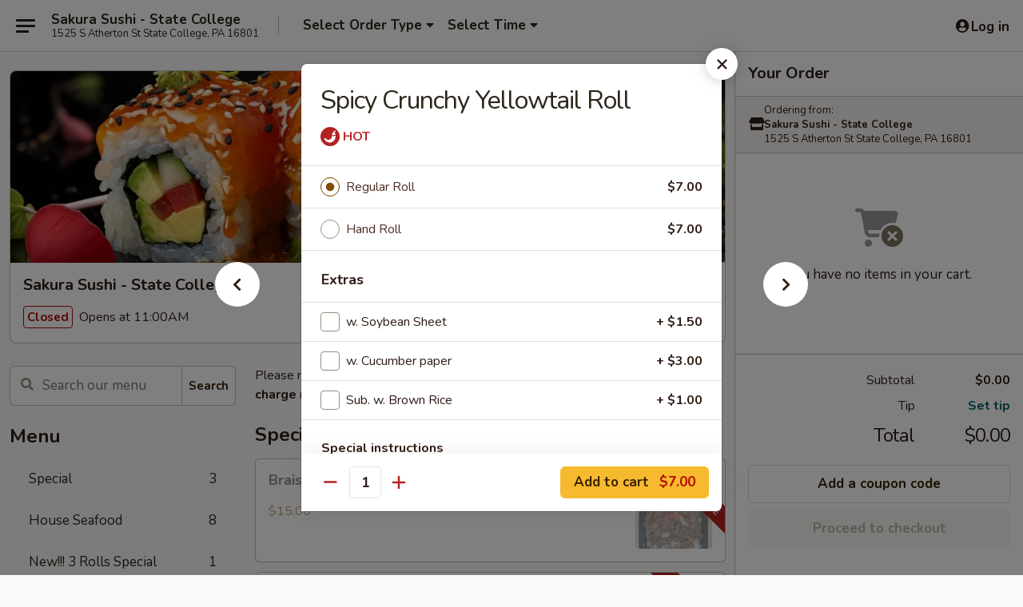

--- FILE ---
content_type: text/html; charset=UTF-8
request_url: https://www.sakurasushistatecollege.com/order/main/regular-roll-hand-roll/24spicy-crunchy-yellowtail-roll
body_size: 48018
content:
<!DOCTYPE html>

<html class="no-js css-scroll" lang="en">
	<head>
		<meta charset="utf-8" />
		<meta http-equiv="X-UA-Compatible" content="IE=edge,chrome=1" />

				<title>Sakura Sushi - State College | Spicy Crunchy Yellowtail Roll | Regular Roll & Hand Roll</title>
		<meta name="description" content="Order online for takeout: Spicy Crunchy Yellowtail Roll from Sakura Sushi - State College. Serving the best Japanese in State College, PA." />		<meta name="keywords" content="sakura sushi, sakura, sakura state college, sakura menu, state college japanese delivery, state college japanese food, state college japanese restaurants, japanese delivery, best japanese food in state college, japanese restaurants in state college, japanese restaurants near me, japanese food near me, state college asian delivery, state college asian food, state college asian restaurants, asian delivery, best asian food in state college, asian restaurants in state college, asian restaurants near me, asian food near me, state college sushi delivery, state college sushi, state college sushi restaurants, sushi delivery, best sushi in state college, sushi restaurants in state college, sushi restaurants near me, sushi near me, state college sushi takeout" />		<meta name="viewport" content="width=device-width, initial-scale=1.0">

		<meta property="og:type" content="website">
		<meta property="og:title" content="Sakura Sushi - State College | Spicy Crunchy Yellowtail Roll | Regular Roll & Hand Roll">
		<meta property="og:description" content="Order online for takeout: Spicy Crunchy Yellowtail Roll from Sakura Sushi - State College. Serving the best Japanese in State College, PA.">

		<meta name="twitter:card" content="summary_large_image">
		<meta name="twitter:title" content="Sakura Sushi - State College | Spicy Crunchy Yellowtail Roll | Regular Roll & Hand Roll">
		<meta name="twitter:description" content="Order online for takeout: Spicy Crunchy Yellowtail Roll from Sakura Sushi - State College. Serving the best Japanese in State College, PA.">
					<meta property="og:image" content="https://imagedelivery.net/9lr8zq_Jvl7h6OFWqEi9IA/a224c249-7c60-4b82-b14c-0e9a27c64f00/public" />
			<meta name="twitter:image" content="https://imagedelivery.net/9lr8zq_Jvl7h6OFWqEi9IA/a224c249-7c60-4b82-b14c-0e9a27c64f00/public" />
		
		<meta name="apple-mobile-web-app-status-bar-style" content="black">
		<meta name="mobile-web-app-capable" content="yes">
					<link rel="canonical" href="https://www.sakurasushistatecollege.com/order/main/regular-roll-hand-roll/24spicy-crunchy-yellowtail-roll"/>
						<link rel="shortcut icon" href="https://imagedelivery.net/9lr8zq_Jvl7h6OFWqEi9IA/1235c880-e5dc-4758-bdd2-a447ab56ca00/public" type="image/png" />
			
		<link type="text/css" rel="stylesheet" href="/min/g=css4.0&amp;1768421684" />
		<link rel="stylesheet" href="//ajax.googleapis.com/ajax/libs/jqueryui/1.10.1/themes/base/minified/jquery-ui.min.css" />
		<link href='//fonts.googleapis.com/css?family=Open+Sans:400italic,400,700' rel='stylesheet' type='text/css' />
		<script src="https://kit.fontawesome.com/a4edb6363d.js" crossorigin="anonymous"></script>

		<style>
								.home_hero, .menu_hero{ background-image: url(https://imagedelivery.net/9lr8zq_Jvl7h6OFWqEi9IA/4c0c7727-f95d-4af7-09c6-afe184891700/public); }
					@media
					(-webkit-min-device-pixel-ratio: 1.25),
					(min-resolution: 120dpi){
						/* Retina header*/
						.home_hero, .menu_hero{ background-image: url(https://imagedelivery.net/9lr8zq_Jvl7h6OFWqEi9IA/815ba8f6-afe6-4762-4acd-bb86b2112000/public); }
					}
															/*body{  } */

					
		</style>

		<style type="text/css">div.menuItem_1250865, li.menuItem_1250865, div.menuItem_1250884, li.menuItem_1250884, div.menuItem_1250885, li.menuItem_1250885, div.menuItem_1250886, li.menuItem_1250886, div.menuItem_1250887, li.menuItem_1250887, div.menuItem_1250888, li.menuItem_1250888, div.menuItem_1250889, li.menuItem_1250889, div.menuItem_1250890, li.menuItem_1250890, div.menuItem_1250892, li.menuItem_1250892, div.menuItem_1250894, li.menuItem_1250894, div.menuItem_1250900, li.menuItem_1250900, div.menuItem_2478790, li.menuItem_2478790 {display:none !important;}</style><script type="text/javascript">window.UNAVAILABLE_MENU_IDS = [1250865,1250884,1250885,1250886,1250887,1250888,1250889,1250890,1250892,1250894,1250900,2478790]</script>
		<script type="text/javascript">
			var UrlTag = "sakurasushistatecollege";
			var template = 'defaultv4';
			var formname = 'ordering3';
			var menulink = 'https://www.sakurasushistatecollege.com/order/main';
			var checkoutlink = 'https://www.sakurasushistatecollege.com/checkout';
		</script>
		<script>
			/* http://writing.colin-gourlay.com/safely-using-ready-before-including-jquery/ */
			(function(w,d,u){w.readyQ=[];w.bindReadyQ=[];function p(x,y){if(x=="ready"){w.bindReadyQ.push(y);}else{w.readyQ.push(x);}};var a={ready:p,bind:p};w.$=w.jQuery=function(f){if(f===d||f===u){return a}else{p(f)}}})(window,document)
		</script>

		<script type="application/ld+json">{
    "@context": "http://schema.org",
    "@type": "Menu",
    "url": "https://www.sakurasushistatecollege.com/order/main",
    "mainEntityOfPage": "https://www.sakurasushistatecollege.com/order/main",
    "inLanguage": "English",
    "name": "Main",
    "description": "Please note: requests for additional items or special preparation may incur an <b>extra charge</b> not calculated on your online order.",
    "hasMenuSection": [
        {
            "@type": "MenuSection",
            "url": "https://www.sakurasushistatecollege.com/order/main/regular-roll-hand-roll",
            "name": "Regular Roll & Hand Roll",
            "description": "w. Soybean Sheet $1.5 Extra, with Brown Rice $1.00 Extra, with Cucumber paper $3.00 Extra",
            "hasMenuItem": [
                {
                    "@type": "MenuItem",
                    "name": "Spicy Crunchy Yellowtail Roll",
                    "url": "https://www.sakurasushistatecollege.com/order/main/regular-roll-hand-roll/24spicy-crunchy-yellowtail-roll"
                }
            ]
        }
    ]
}</script>
<!-- Google Tag Manager -->
<script>
	window.dataLayer = window.dataLayer || [];
	let data = {
		account: 'sakurasushistatecollege',
		context: 'direct',
		templateVersion: 4,
		rid: 66	}
		dataLayer.push(data);
	(function(w,d,s,l,i){w[l]=w[l]||[];w[l].push({'gtm.start':
		new Date().getTime(),event:'gtm.js'});var f=d.getElementsByTagName(s)[0],
		j=d.createElement(s),dl=l!='dataLayer'?'&l='+l:'';j.async=true;j.src=
		'https://www.googletagmanager.com/gtm.js?id='+i+dl;f.parentNode.insertBefore(j,f);
		})(window,document,'script','dataLayer','GTM-K9P93M');

	function gtag() { dataLayer.push(arguments); }
</script>

			<script async src="https://www.googletagmanager.com/gtag/js?id=G-7KDPRRPNV7"></script>
	
	<script>
		
		gtag('js', new Date());

		
					gtag('config', "G-7KDPRRPNV7");
			</script>
		<link href="https://fonts.googleapis.com/css?family=Open+Sans:400,600,700|Nunito:400,700" rel="stylesheet" />
	</head>

	<body
		data-event-on:customer_registered="window.location.reload()"
		data-event-on:customer_logged_in="window.location.reload()"
		data-event-on:customer_logged_out="window.location.reload()"
	>
		<a class="skip-to-content-link" href="#main">Skip to content</a>
				<!-- Google Tag Manager (noscript) -->
		<noscript><iframe src="https://www.googletagmanager.com/ns.html?id=GTM-K9P93M" height="0" width="0" style="display:none;visibility:hidden"></iframe></noscript>
		<!-- End Google Tag Manager (noscript) -->
						<!-- wrapper starts -->
		<div class="wrapper">
			<div style="grid-area: header-announcements">
				<div id="upgradeBrowserBanner" class="alert alert-warning mb-0 rounded-0 py-4" style="display:none;">
	<div class="alert-icon"><i class="fas fa-warning" aria-hidden="true"></i></div>
	<div>
		<strong>We're sorry, but the Web browser you are using is not supported.</strong> <br/> Please upgrade your browser or try a different one to use this Website. Supported browsers include:<br/>
		<ul class="list-unstyled">
			<li class="mt-2"><a href="https://www.google.com/chrome" target="_blank" rel="noopener noreferrer" class="simple-link"><i class="fab fa-chrome"></i> Chrome</a></li>
			<li class="mt-2"><a href="https://www.mozilla.com/firefox/upgrade.html" target="_blank" rel="noopener noreferrer" class="simple-link"><i class="fab fa-firefox"></i> Firefox</a></li>
			<li class="mt-2"><a href="https://www.microsoft.com/en-us/windows/microsoft-edge" target="_blank" rel="noopener noreferrer" class="simple-link"><i class="fab fa-edge"></i> Edge</a></li>
			<li class="mt-2"><a href="http://www.apple.com/safari/" target="_blank" rel="noopener noreferrer" class="simple-link"><i class="fab fa-safari"></i> Safari</a></li>
		</ul>
	</div>
</div>
<script>
	var ua = navigator.userAgent;
	var match = ua.match(/Firefox\/([0-9]+)\./);
	var firefoxVersion = match ? parseInt(match[1]) : 1000;
	var match = ua.match(/Chrome\/([0-9]+)\./);
	var chromeVersion = match ? parseInt(match[1]) : 1000;
	var isIE = ua.indexOf('MSIE') > -1 || ua.indexOf('Trident') > -1;
	var upgradeBrowserBanner = document.getElementById('upgradeBrowserBanner');
	var isMatchesSupported = typeof(upgradeBrowserBanner.matches)!="undefined";
	var isEntriesSupported = typeof(Object.entries)!="undefined";
	//Safari version is verified with isEntriesSupported
	if (isIE || !isMatchesSupported || !isEntriesSupported || firefoxVersion <= 46 || chromeVersion <= 53) {
		upgradeBrowserBanner.style.display = 'flex';
	}
</script>				
				<!-- get closed sign if applicable. -->
				
				
							</div>

						<div class="headerAndWtype" style="grid-area: header">
				<!-- Header Starts -->
				<header class="header">
										<div class="d-flex flex-column align-items-start flex-md-row align-items-md-center">
												<div class="logo_name_alt flex-shrink-0 d-flex align-items-center align-self-stretch pe-6 pe-md-0">
							
	<button
		type="button"
		class="eds_button btn btn-outline eds_button--shape-default eds_menu_button"
		data-bs-toggle="offcanvas" data-bs-target="#side-menu" aria-controls="side-menu" aria-label="Main menu"	><span aria-hidden="true"></span> <span aria-hidden="true"></span> <span aria-hidden="true"></span></button>

	
							<div class="d-flex flex-column align-items-center mx-auto align-items-md-start mx-md-0">
								<a
									class="eds-display-text-title-xs text-truncate title-container"
									href="https://www.sakurasushistatecollege.com"
								>
									Sakura Sushi - State College								</a>

																	<span class="eds-copy-text-s-regular text-center text-md-start address-container" title="1525 S Atherton St State College, PA 16801">
										1525 S Atherton St State College, PA 16801									</span>
															</div>
						</div>

																			<div class="eds-display-text-title-s d-none d-md-block border-start mx-4" style="width: 0">&nbsp;</div>

							<div class="header_order_options d-flex align-items-center  w-100 p-2p5 p-md-0">
																<div class="what">
									<button
	type="button"
	class="border-0 bg-transparent text-start"
	data-bs-toggle="modal"
	data-bs-target="#modal-order-options"
	aria-expanded="false"
	style="min-height: 44px"
>
	<div class="d-flex align-items-baseline gap-2">
		<div class="otype-name-label eds-copy-text-l-bold text-truncate" style="flex: 1" data-order-type-label>
			Select Order Type		</div>

		<i class="fa fa-fw fa-caret-down"></i>
	</div>

	<div
		class="otype-picker-label otype-address-label eds-interface-text-m-regular text-truncate hidden"
	>
			</div>
</button>

<script>
	$(function() {
		var $autoCompleteInputs = $('[data-autocomplete-address]');
		if ($autoCompleteInputs && $autoCompleteInputs.length) {
			$autoCompleteInputs.each(function() {
				let $input = $(this);
				let $deliveryAddressContainer = $input.parents('.deliveryAddressContainer').first();
				$input.autocomplete({
					source   : addressAC,
					minLength: 3,
					delay    : 300,
					select   : function(event, ui) {
						$.getJSON('/' + UrlTag + '/?form=addresslookup', {
							id: ui.item.id,
						}, function(data) {
							let location = data
							if (location.address.street.endsWith('Trl')) {
								location.address.street = location.address.street.replace('Trl', 'Trail')
							}
							let autoCompleteSuccess = $input.data('autocomplete-success');
							if (autoCompleteSuccess) {
								let autoCompleteSuccessFunction = window[autoCompleteSuccess];
								if (typeof autoCompleteSuccessFunction == "function") {
									autoCompleteSuccessFunction(location);
								}
							}

							let address = location.address

							$('#add-address-city, [data-autocompleted-city]').val(address.city)
							$('#add-address-state, [data-autocompleted-state]').val(address.stateCode)
							$('#add-address-zip, [data-autocompleted-zip]').val(address.postalCode)
							$('#add-address-latitude, [data-autocompleted-latitude]').val(location.position.lat)
							$('#add-address-longitude, [data-autocompleted-longitude]').val(location.position.lng)
							let streetAddress = (address.houseNumber || '') + ' ' + (address.street || '');
							$('#street-address-1, [data-autocompleted-street-address]').val(streetAddress)
							validateAddress($deliveryAddressContainer);
						})
					},
				})
				$input.attr('autocomplete', 'street-address')
			});
		}

		// autocomplete using Address autocomplete
		// jquery autocomplete needs 2 fields: title and value
		// id holds the LocationId which can be used at a later stage to get the coordinate of the selected choice
		function addressAC(query, callback) {
			//we don't actually want to search until they've entered the street number and at least one character
			words = query.term.trim().split(' ')
			if (words.length < 2) {
				return false
			}

			$.getJSON('/' + UrlTag + '/?form=addresssuggest', { q: query.term }, function(data) {
				var addresses = data.items
				addresses = addresses.map(addr => {
					if ((addr.address.label || '').endsWith('Trl')) {
						addr.address.label = addr.address.label.replace('Trl', 'Trail')
					}
					let streetAddress = (addr.address.label || '')
					return {
						label: streetAddress,
						value: streetAddress,
						id   : addr.id,
					}
				})

				return callback(addresses)
			})
		}

				$('[data-address-from-current-loc]').on('click', function(e) {
			let $streetAddressContainer = $(this).parents('.street-address-container').first();
			let $deliveryAddressContainer = $(this).parents('.deliveryAddressContainer').first();
			e.preventDefault();
			if(navigator.geolocation) {
				navigator.geolocation.getCurrentPosition(position => {
					$.getJSON('/' + UrlTag + '/?form=addresssuggest', {
						at: position.coords.latitude + "," + position.coords.longitude
					}, function(data) {
						let location = data.items[0];
						let address = location.address
						$streetAddressContainer.find('.input-street-address').val((address.houseNumber ? address.houseNumber : '') + ' ' + (address.street ? address.street : ''));
						$('#add-address-city').val(address.city ? address.city : '');
						$('#add-address-state').val(address.state ? address.state : '');
						$('#add-address-zip').val(address.postalCode ? address.postalCode : '');
						$('#add-address-latitude').val(location.position.lat ? location.position.lat : '');
						$('#add-address-longitude').val(location.position.lng ? location.position.lng : '');
						validateAddress($deliveryAddressContainer, 0);
					});
				});
			} else {
				alert("Geolocation is not supported by this browser!");
			}
		});
	});

	function autoCompleteSuccess(location)
	{
		if (location && location.address) {
			let address = location.address

			let streetAddress = (address.houseNumber || '') + ' ' + (address.street || '');
			$.ajax({
				url: '/' + UrlTag + '/?form=saveformfields',
				data: {
					'param_full~address_s_n_255': streetAddress + ', ' + address.city + ', ' + address.state,
					'param_street~address_s_n_255': streetAddress,
					'param_city_s_n_90': address.city,
					'param_state_s_n_2': address.state,
					'param_zip~code_z_n_10': address.postalCode,
				}
			});
		}
	}
</script>
								</div>

																									<div class="when showcheck_parent">
																				<div class="ordertimetypes ">
	<button
		type="button"
		class="border-0 bg-transparent text-start loadable-content"
		data-bs-toggle="modal"
		data-bs-target="#modal-order-time"
		aria-expanded="false"
		style="min-height: 44px"
		data-change-label-to-later-date
	>
		<div class="d-flex align-items-baseline gap-2">
			<div class="eds-copy-text-l-bold text-truncate flex-fill" data-otype-time-day>
								Select Time			</div>

			<i class="fa fa-fw fa-caret-down"></i>
		</div>

		<div
			class="otype-picker-label otype-picker-time eds-interface-text-m-regular text-truncate hidden"
			data-otype-time
		>
			Later		</div>
	</button>
</div>
									</div>
															</div>
						
												<div class="position-absolute top-0 end-0 pe-2 py-2p5">
							
	<div id="login-status" >
					
	<button
		type="button"
		class="eds_button btn btn-outline eds_button--shape-default px-2 text-nowrap"
		aria-label="Log in" style="color: currentColor" data-bs-toggle="modal" data-bs-target="#login-modal"	><i
		class="eds_icon fa fa-lg fa-fw fa-user-circle d-block d-lg-none"
		style="font-family: &quot;Font Awesome 5 Pro&quot;; "	></i>

	 <div class="d-none d-lg-flex align-items-baseline gap-2">
	<i
		class="eds_icon fa fa-fw fa-user-circle"
		style="font-family: &quot;Font Awesome 5 Pro&quot;; "	></i>

	<div class="profile-container text-truncate">Log in</div></div></button>

				</div>

							</div>
					</div>

															
	<aside		data-eds-id="696e43533c86a"
		class="eds_side_menu offcanvas offcanvas-start text-dark "
		tabindex="-1"
				id="side-menu" data-event-on:menu_selected="this.dispatchEvent(new CustomEvent('eds.hide'))" data-event-on:category_selected="this.dispatchEvent(new CustomEvent('eds.hide'))"	>
		
		<div class="eds_side_menu-body offcanvas-body d-flex flex-column p-0 css-scroll">
										<div
					class="eds_side_menu-close position-absolute top-0 end-0 pt-3 pe-3 "
					style="z-index: 1"
				>
					
	<button
		type="button"
		class="eds_button btn btn-outline-secondary eds_button--shape-circle"
		data-bs-dismiss="offcanvas" data-bs-target="[data-eds-id=&quot;696e43533c86a&quot;]" aria-label="Close"	><i
		class="eds_icon fa fa-fw fa-close"
		style="font-family: &quot;Font Awesome 5 Pro&quot;; "	></i></button>

					</div>
			
			<div class="restaurant-info border-bottom border-light p-3">
							<p class="eds-display-text-title-xs mb-0 me-2 pe-4">Sakura Sushi - State College</p>

			<div class="eds-copy-text-s-regular me-2 pe-4">
			1525 S Atherton St State College, PA 16801		</div>
						</div>

																	
	<div class="border-bottom border-light p-3">
		
		
			<details
				class="eds_list eds_list--border-none" open				data-menu-id="10980"
									data-event-on:document_ready="this.open = localStorage.getItem('menu-open-10980') !== 'false'"
										onclick="localStorage.setItem('menu-open-10980', !this.open)"
							>
									<summary class="eds-copy-text-l-regular list-unstyled rounded-3 mb-1 " tabindex="0">
						<h2 class="eds-display-text-title-m m-0 p-0">
															
	<i
		class="eds_icon fas fa-fw fa-chevron-right"
		style="font-family: &quot;Font Awesome 5 Pro&quot;; "	></i>

															Menu
						</h2>
					</summary>
										<div class="mb-3"></div>
				
																		
									<a
						class="eds_list-item eds-copy-text-l-regular list-unstyled rounded-3 mb-1 px-3 px-lg-4 py-2p5 d-flex "
						data-event-on:category_pinned="(category) => $(this).toggleClass('active', category.id === '288603')"
						href="https://www.sakurasushistatecollege.com/order/main/special"
						onclick="if (!event.ctrlKey) {
							const currentMenuIsActive = true || $(this).closest('details').find('summary').hasClass('active');
							if (currentMenuIsActive) {
								app.event.emit('category_selected', { id: '288603' });
							} else {
								app.event.emit('menu_selected', { menu_id: '10980', menu_description: &quot;Please note: requests for additional items or special preparation may incur an &lt;b&gt;extra charge&lt;\/b&gt; not calculated on your online order.&quot;, category_id: '288603' });
							}
															return false;
													}"
					>
						Special													<span class="ms-auto">3</span>
											</a>
									<a
						class="eds_list-item eds-copy-text-l-regular list-unstyled rounded-3 mb-1 px-3 px-lg-4 py-2p5 d-flex "
						data-event-on:category_pinned="(category) => $(this).toggleClass('active', category.id === '196252')"
						href="https://www.sakurasushistatecollege.com/order/main/house-seafood"
						onclick="if (!event.ctrlKey) {
							const currentMenuIsActive = true || $(this).closest('details').find('summary').hasClass('active');
							if (currentMenuIsActive) {
								app.event.emit('category_selected', { id: '196252' });
							} else {
								app.event.emit('menu_selected', { menu_id: '10980', menu_description: &quot;Please note: requests for additional items or special preparation may incur an &lt;b&gt;extra charge&lt;\/b&gt; not calculated on your online order.&quot;, category_id: '196252' });
							}
															return false;
													}"
					>
						House Seafood													<span class="ms-auto">8</span>
											</a>
									<a
						class="eds_list-item eds-copy-text-l-regular list-unstyled rounded-3 mb-1 px-3 px-lg-4 py-2p5 d-flex "
						data-event-on:category_pinned="(category) => $(this).toggleClass('active', category.id === '196682')"
						href="https://www.sakurasushistatecollege.com/order/main/new-3-rolls-special"
						onclick="if (!event.ctrlKey) {
							const currentMenuIsActive = true || $(this).closest('details').find('summary').hasClass('active');
							if (currentMenuIsActive) {
								app.event.emit('category_selected', { id: '196682' });
							} else {
								app.event.emit('menu_selected', { menu_id: '10980', menu_description: &quot;Please note: requests for additional items or special preparation may incur an &lt;b&gt;extra charge&lt;\/b&gt; not calculated on your online order.&quot;, category_id: '196682' });
							}
															return false;
													}"
					>
						New!!!  3 Rolls Special													<span class="ms-auto">1</span>
											</a>
									<a
						class="eds_list-item eds-copy-text-l-regular list-unstyled rounded-3 mb-1 px-3 px-lg-4 py-2p5 d-flex "
						data-event-on:category_pinned="(category) => $(this).toggleClass('active', category.id === '133713')"
						href="https://www.sakurasushistatecollege.com/order/main/appetizers-from-kitchen"
						onclick="if (!event.ctrlKey) {
							const currentMenuIsActive = true || $(this).closest('details').find('summary').hasClass('active');
							if (currentMenuIsActive) {
								app.event.emit('category_selected', { id: '133713' });
							} else {
								app.event.emit('menu_selected', { menu_id: '10980', menu_description: &quot;Please note: requests for additional items or special preparation may incur an &lt;b&gt;extra charge&lt;\/b&gt; not calculated on your online order.&quot;, category_id: '133713' });
							}
															return false;
													}"
					>
						Appetizers From Kitchen													<span class="ms-auto">14</span>
											</a>
									<a
						class="eds_list-item eds-copy-text-l-regular list-unstyled rounded-3 mb-1 px-3 px-lg-4 py-2p5 d-flex "
						data-event-on:category_pinned="(category) => $(this).toggleClass('active', category.id === '133714')"
						href="https://www.sakurasushistatecollege.com/order/main/appetizers-from-sushi-bar"
						onclick="if (!event.ctrlKey) {
							const currentMenuIsActive = true || $(this).closest('details').find('summary').hasClass('active');
							if (currentMenuIsActive) {
								app.event.emit('category_selected', { id: '133714' });
							} else {
								app.event.emit('menu_selected', { menu_id: '10980', menu_description: &quot;Please note: requests for additional items or special preparation may incur an &lt;b&gt;extra charge&lt;\/b&gt; not calculated on your online order.&quot;, category_id: '133714' });
							}
															return false;
													}"
					>
						Appetizers From Sushi Bar													<span class="ms-auto">13</span>
											</a>
									<a
						class="eds_list-item eds-copy-text-l-regular list-unstyled rounded-3 mb-1 px-3 px-lg-4 py-2p5 d-flex "
						data-event-on:category_pinned="(category) => $(this).toggleClass('active', category.id === '199231')"
						href="https://www.sakurasushistatecollege.com/order/main/fried-special"
						onclick="if (!event.ctrlKey) {
							const currentMenuIsActive = true || $(this).closest('details').find('summary').hasClass('active');
							if (currentMenuIsActive) {
								app.event.emit('category_selected', { id: '199231' });
							} else {
								app.event.emit('menu_selected', { menu_id: '10980', menu_description: &quot;Please note: requests for additional items or special preparation may incur an &lt;b&gt;extra charge&lt;\/b&gt; not calculated on your online order.&quot;, category_id: '199231' });
							}
															return false;
													}"
					>
						Fried Special													<span class="ms-auto">7</span>
											</a>
									<a
						class="eds_list-item eds-copy-text-l-regular list-unstyled rounded-3 mb-1 px-3 px-lg-4 py-2p5 d-flex "
						data-event-on:category_pinned="(category) => $(this).toggleClass('active', category.id === '133715')"
						href="https://www.sakurasushistatecollege.com/order/main/soup"
						onclick="if (!event.ctrlKey) {
							const currentMenuIsActive = true || $(this).closest('details').find('summary').hasClass('active');
							if (currentMenuIsActive) {
								app.event.emit('category_selected', { id: '133715' });
							} else {
								app.event.emit('menu_selected', { menu_id: '10980', menu_description: &quot;Please note: requests for additional items or special preparation may incur an &lt;b&gt;extra charge&lt;\/b&gt; not calculated on your online order.&quot;, category_id: '133715' });
							}
															return false;
													}"
					>
						Soup													<span class="ms-auto">2</span>
											</a>
									<a
						class="eds_list-item eds-copy-text-l-regular list-unstyled rounded-3 mb-1 px-3 px-lg-4 py-2p5 d-flex "
						data-event-on:category_pinned="(category) => $(this).toggleClass('active', category.id === '133716')"
						href="https://www.sakurasushistatecollege.com/order/main/salad"
						onclick="if (!event.ctrlKey) {
							const currentMenuIsActive = true || $(this).closest('details').find('summary').hasClass('active');
							if (currentMenuIsActive) {
								app.event.emit('category_selected', { id: '133716' });
							} else {
								app.event.emit('menu_selected', { menu_id: '10980', menu_description: &quot;Please note: requests for additional items or special preparation may incur an &lt;b&gt;extra charge&lt;\/b&gt; not calculated on your online order.&quot;, category_id: '133716' });
							}
															return false;
													}"
					>
						Salad													<span class="ms-auto">5</span>
											</a>
									<a
						class="eds_list-item eds-copy-text-l-regular list-unstyled rounded-3 mb-1 px-3 px-lg-4 py-2p5 d-flex "
						data-event-on:category_pinned="(category) => $(this).toggleClass('active', category.id === '133717')"
						href="https://www.sakurasushistatecollege.com/order/main/a-la-carte-sushi-sashimi"
						onclick="if (!event.ctrlKey) {
							const currentMenuIsActive = true || $(this).closest('details').find('summary').hasClass('active');
							if (currentMenuIsActive) {
								app.event.emit('category_selected', { id: '133717' });
							} else {
								app.event.emit('menu_selected', { menu_id: '10980', menu_description: &quot;Please note: requests for additional items or special preparation may incur an &lt;b&gt;extra charge&lt;\/b&gt; not calculated on your online order.&quot;, category_id: '133717' });
							}
															return false;
													}"
					>
						A La Carte Sushi / Sashimi													<span class="ms-auto">23</span>
											</a>
									<a
						class="eds_list-item eds-copy-text-l-regular list-unstyled rounded-3 mb-1 px-3 px-lg-4 py-2p5 d-flex active"
						data-event-on:category_pinned="(category) => $(this).toggleClass('active', category.id === '133718')"
						href="https://www.sakurasushistatecollege.com/order/main/regular-roll-hand-roll"
						onclick="if (!event.ctrlKey) {
							const currentMenuIsActive = true || $(this).closest('details').find('summary').hasClass('active');
							if (currentMenuIsActive) {
								app.event.emit('category_selected', { id: '133718' });
							} else {
								app.event.emit('menu_selected', { menu_id: '10980', menu_description: &quot;Please note: requests for additional items or special preparation may incur an &lt;b&gt;extra charge&lt;\/b&gt; not calculated on your online order.&quot;, category_id: '133718' });
							}
															return false;
													}"
					>
						Regular Roll & Hand Roll													<span class="ms-auto">53</span>
											</a>
									<a
						class="eds_list-item eds-copy-text-l-regular list-unstyled rounded-3 mb-1 px-3 px-lg-4 py-2p5 d-flex "
						data-event-on:category_pinned="(category) => $(this).toggleClass('active', category.id === '133719')"
						href="https://www.sakurasushistatecollege.com/order/main/sakura-special-rolls"
						onclick="if (!event.ctrlKey) {
							const currentMenuIsActive = true || $(this).closest('details').find('summary').hasClass('active');
							if (currentMenuIsActive) {
								app.event.emit('category_selected', { id: '133719' });
							} else {
								app.event.emit('menu_selected', { menu_id: '10980', menu_description: &quot;Please note: requests for additional items or special preparation may incur an &lt;b&gt;extra charge&lt;\/b&gt; not calculated on your online order.&quot;, category_id: '133719' });
							}
															return false;
													}"
					>
						Sakura Special Rolls													<span class="ms-auto">26</span>
											</a>
									<a
						class="eds_list-item eds-copy-text-l-regular list-unstyled rounded-3 mb-1 px-3 px-lg-4 py-2p5 d-flex "
						data-event-on:category_pinned="(category) => $(this).toggleClass('active', category.id === '133726')"
						href="https://www.sakurasushistatecollege.com/order/main/entrees-from-sushi-bar"
						onclick="if (!event.ctrlKey) {
							const currentMenuIsActive = true || $(this).closest('details').find('summary').hasClass('active');
							if (currentMenuIsActive) {
								app.event.emit('category_selected', { id: '133726' });
							} else {
								app.event.emit('menu_selected', { menu_id: '10980', menu_description: &quot;Please note: requests for additional items or special preparation may incur an &lt;b&gt;extra charge&lt;\/b&gt; not calculated on your online order.&quot;, category_id: '133726' });
							}
															return false;
													}"
					>
						Entrees From Sushi Bar													<span class="ms-auto">16</span>
											</a>
									<a
						class="eds_list-item eds-copy-text-l-regular list-unstyled rounded-3 mb-1 px-3 px-lg-4 py-2p5 d-flex "
						data-event-on:category_pinned="(category) => $(this).toggleClass('active', category.id === '133720')"
						href="https://www.sakurasushistatecollege.com/order/main/teriyaki"
						onclick="if (!event.ctrlKey) {
							const currentMenuIsActive = true || $(this).closest('details').find('summary').hasClass('active');
							if (currentMenuIsActive) {
								app.event.emit('category_selected', { id: '133720' });
							} else {
								app.event.emit('menu_selected', { menu_id: '10980', menu_description: &quot;Please note: requests for additional items or special preparation may incur an &lt;b&gt;extra charge&lt;\/b&gt; not calculated on your online order.&quot;, category_id: '133720' });
							}
															return false;
													}"
					>
						Teriyaki													<span class="ms-auto">7</span>
											</a>
									<a
						class="eds_list-item eds-copy-text-l-regular list-unstyled rounded-3 mb-1 px-3 px-lg-4 py-2p5 d-flex "
						data-event-on:category_pinned="(category) => $(this).toggleClass('active', category.id === '133721')"
						href="https://www.sakurasushistatecollege.com/order/main/tempura"
						onclick="if (!event.ctrlKey) {
							const currentMenuIsActive = true || $(this).closest('details').find('summary').hasClass('active');
							if (currentMenuIsActive) {
								app.event.emit('category_selected', { id: '133721' });
							} else {
								app.event.emit('menu_selected', { menu_id: '10980', menu_description: &quot;Please note: requests for additional items or special preparation may incur an &lt;b&gt;extra charge&lt;\/b&gt; not calculated on your online order.&quot;, category_id: '133721' });
							}
															return false;
													}"
					>
						Tempura													<span class="ms-auto">3</span>
											</a>
									<a
						class="eds_list-item eds-copy-text-l-regular list-unstyled rounded-3 mb-1 px-3 px-lg-4 py-2p5 d-flex "
						data-event-on:category_pinned="(category) => $(this).toggleClass('active', category.id === '133723')"
						href="https://www.sakurasushistatecollege.com/order/main/noodle"
						onclick="if (!event.ctrlKey) {
							const currentMenuIsActive = true || $(this).closest('details').find('summary').hasClass('active');
							if (currentMenuIsActive) {
								app.event.emit('category_selected', { id: '133723' });
							} else {
								app.event.emit('menu_selected', { menu_id: '10980', menu_description: &quot;Please note: requests for additional items or special preparation may incur an &lt;b&gt;extra charge&lt;\/b&gt; not calculated on your online order.&quot;, category_id: '133723' });
							}
															return false;
													}"
					>
						Noodle													<span class="ms-auto">4</span>
											</a>
									<a
						class="eds_list-item eds-copy-text-l-regular list-unstyled rounded-3 mb-1 px-3 px-lg-4 py-2p5 d-flex "
						data-event-on:category_pinned="(category) => $(this).toggleClass('active', category.id === '133724')"
						href="https://www.sakurasushistatecollege.com/order/main/fried-rice"
						onclick="if (!event.ctrlKey) {
							const currentMenuIsActive = true || $(this).closest('details').find('summary').hasClass('active');
							if (currentMenuIsActive) {
								app.event.emit('category_selected', { id: '133724' });
							} else {
								app.event.emit('menu_selected', { menu_id: '10980', menu_description: &quot;Please note: requests for additional items or special preparation may incur an &lt;b&gt;extra charge&lt;\/b&gt; not calculated on your online order.&quot;, category_id: '133724' });
							}
															return false;
													}"
					>
						Fried Rice													<span class="ms-auto">7</span>
											</a>
									<a
						class="eds_list-item eds-copy-text-l-regular list-unstyled rounded-3 mb-1 px-3 px-lg-4 py-2p5 d-flex "
						data-event-on:category_pinned="(category) => $(this).toggleClass('active', category.id === '133728')"
						href="https://www.sakurasushistatecollege.com/order/main/hibachi-dinner-entrees"
						onclick="if (!event.ctrlKey) {
							const currentMenuIsActive = true || $(this).closest('details').find('summary').hasClass('active');
							if (currentMenuIsActive) {
								app.event.emit('category_selected', { id: '133728' });
							} else {
								app.event.emit('menu_selected', { menu_id: '10980', menu_description: &quot;Please note: requests for additional items or special preparation may incur an &lt;b&gt;extra charge&lt;\/b&gt; not calculated on your online order.&quot;, category_id: '133728' });
							}
															return false;
													}"
					>
						Hibachi Dinner Entrees													<span class="ms-auto">12</span>
											</a>
									<a
						class="eds_list-item eds-copy-text-l-regular list-unstyled rounded-3 mb-1 px-3 px-lg-4 py-2p5 d-flex "
						data-event-on:category_pinned="(category) => $(this).toggleClass('active', category.id === '133729')"
						href="https://www.sakurasushistatecollege.com/order/main/hibachi-combinations"
						onclick="if (!event.ctrlKey) {
							const currentMenuIsActive = true || $(this).closest('details').find('summary').hasClass('active');
							if (currentMenuIsActive) {
								app.event.emit('category_selected', { id: '133729' });
							} else {
								app.event.emit('menu_selected', { menu_id: '10980', menu_description: &quot;Please note: requests for additional items or special preparation may incur an &lt;b&gt;extra charge&lt;\/b&gt; not calculated on your online order.&quot;, category_id: '133729' });
							}
															return false;
													}"
					>
						Hibachi Combinations													<span class="ms-auto">2</span>
											</a>
									<a
						class="eds_list-item eds-copy-text-l-regular list-unstyled rounded-3 mb-1 px-3 px-lg-4 py-2p5 d-flex "
						data-event-on:category_pinned="(category) => $(this).toggleClass('active', category.id === '133727')"
						href="https://www.sakurasushistatecollege.com/order/main/asian-cuisine"
						onclick="if (!event.ctrlKey) {
							const currentMenuIsActive = true || $(this).closest('details').find('summary').hasClass('active');
							if (currentMenuIsActive) {
								app.event.emit('category_selected', { id: '133727' });
							} else {
								app.event.emit('menu_selected', { menu_id: '10980', menu_description: &quot;Please note: requests for additional items or special preparation may incur an &lt;b&gt;extra charge&lt;\/b&gt; not calculated on your online order.&quot;, category_id: '133727' });
							}
															return false;
													}"
					>
						Asian Cuisine													<span class="ms-auto">9</span>
											</a>
									<a
						class="eds_list-item eds-copy-text-l-regular list-unstyled rounded-3 mb-1 px-3 px-lg-4 py-2p5 d-flex "
						data-event-on:category_pinned="(category) => $(this).toggleClass('active', category.id === '133730')"
						href="https://www.sakurasushistatecollege.com/order/main/hibachi-kids"
						onclick="if (!event.ctrlKey) {
							const currentMenuIsActive = true || $(this).closest('details').find('summary').hasClass('active');
							if (currentMenuIsActive) {
								app.event.emit('category_selected', { id: '133730' });
							} else {
								app.event.emit('menu_selected', { menu_id: '10980', menu_description: &quot;Please note: requests for additional items or special preparation may incur an &lt;b&gt;extra charge&lt;\/b&gt; not calculated on your online order.&quot;, category_id: '133730' });
							}
															return false;
													}"
					>
						Hibachi Kids													<span class="ms-auto">5</span>
											</a>
									<a
						class="eds_list-item eds-copy-text-l-regular list-unstyled rounded-3 mb-1 px-3 px-lg-4 py-2p5 d-flex "
						data-event-on:category_pinned="(category) => $(this).toggleClass('active', category.id === '133725')"
						href="https://www.sakurasushistatecollege.com/order/main/dinner-bento-box"
						onclick="if (!event.ctrlKey) {
							const currentMenuIsActive = true || $(this).closest('details').find('summary').hasClass('active');
							if (currentMenuIsActive) {
								app.event.emit('category_selected', { id: '133725' });
							} else {
								app.event.emit('menu_selected', { menu_id: '10980', menu_description: &quot;Please note: requests for additional items or special preparation may incur an &lt;b&gt;extra charge&lt;\/b&gt; not calculated on your online order.&quot;, category_id: '133725' });
							}
															return false;
													}"
					>
						Dinner Bento Box													<span class="ms-auto">8</span>
											</a>
									<a
						class="eds_list-item eds-copy-text-l-regular list-unstyled rounded-3 mb-1 px-3 px-lg-4 py-2p5 d-flex "
						data-event-on:category_pinned="(category) => $(this).toggleClass('active', category.id === '133848')"
						href="https://www.sakurasushistatecollege.com/order/main/hibachi-lunch-special"
						onclick="if (!event.ctrlKey) {
							const currentMenuIsActive = true || $(this).closest('details').find('summary').hasClass('active');
							if (currentMenuIsActive) {
								app.event.emit('category_selected', { id: '133848' });
							} else {
								app.event.emit('menu_selected', { menu_id: '10980', menu_description: &quot;Please note: requests for additional items or special preparation may incur an &lt;b&gt;extra charge&lt;\/b&gt; not calculated on your online order.&quot;, category_id: '133848' });
							}
															return false;
													}"
					>
						Hibachi Lunch Special													<span class="ms-auto">10</span>
											</a>
									<a
						class="eds_list-item eds-copy-text-l-regular list-unstyled rounded-3 mb-1 px-3 px-lg-4 py-2p5 d-flex "
						data-event-on:category_pinned="(category) => $(this).toggleClass('active', category.id === '133849')"
						href="https://www.sakurasushistatecollege.com/order/main/from-sushi-bar-lunch-special"
						onclick="if (!event.ctrlKey) {
							const currentMenuIsActive = true || $(this).closest('details').find('summary').hasClass('active');
							if (currentMenuIsActive) {
								app.event.emit('category_selected', { id: '133849' });
							} else {
								app.event.emit('menu_selected', { menu_id: '10980', menu_description: &quot;Please note: requests for additional items or special preparation may incur an &lt;b&gt;extra charge&lt;\/b&gt; not calculated on your online order.&quot;, category_id: '133849' });
							}
															return false;
													}"
					>
						From Sushi Bar Lunch Special													<span class="ms-auto">3</span>
											</a>
									<a
						class="eds_list-item eds-copy-text-l-regular list-unstyled rounded-3 mb-1 px-3 px-lg-4 py-2p5 d-flex "
						data-event-on:category_pinned="(category) => $(this).toggleClass('active', category.id === '133850')"
						href="https://www.sakurasushistatecollege.com/order/main/roll-lunch-special"
						onclick="if (!event.ctrlKey) {
							const currentMenuIsActive = true || $(this).closest('details').find('summary').hasClass('active');
							if (currentMenuIsActive) {
								app.event.emit('category_selected', { id: '133850' });
							} else {
								app.event.emit('menu_selected', { menu_id: '10980', menu_description: &quot;Please note: requests for additional items or special preparation may incur an &lt;b&gt;extra charge&lt;\/b&gt; not calculated on your online order.&quot;, category_id: '133850' });
							}
															return false;
													}"
					>
						Roll Lunch Special													<span class="ms-auto">2</span>
											</a>
									<a
						class="eds_list-item eds-copy-text-l-regular list-unstyled rounded-3 mb-1 px-3 px-lg-4 py-2p5 d-flex "
						data-event-on:category_pinned="(category) => $(this).toggleClass('active', category.id === '133851')"
						href="https://www.sakurasushistatecollege.com/order/main/desserts"
						onclick="if (!event.ctrlKey) {
							const currentMenuIsActive = true || $(this).closest('details').find('summary').hasClass('active');
							if (currentMenuIsActive) {
								app.event.emit('category_selected', { id: '133851' });
							} else {
								app.event.emit('menu_selected', { menu_id: '10980', menu_description: &quot;Please note: requests for additional items or special preparation may incur an &lt;b&gt;extra charge&lt;\/b&gt; not calculated on your online order.&quot;, category_id: '133851' });
							}
															return false;
													}"
					>
						Desserts													<span class="ms-auto">14</span>
											</a>
									<a
						class="eds_list-item eds-copy-text-l-regular list-unstyled rounded-3 mb-1 px-3 px-lg-4 py-2p5 d-flex "
						data-event-on:category_pinned="(category) => $(this).toggleClass('active', category.id === '133852')"
						href="https://www.sakurasushistatecollege.com/order/main/beverages"
						onclick="if (!event.ctrlKey) {
							const currentMenuIsActive = true || $(this).closest('details').find('summary').hasClass('active');
							if (currentMenuIsActive) {
								app.event.emit('category_selected', { id: '133852' });
							} else {
								app.event.emit('menu_selected', { menu_id: '10980', menu_description: &quot;Please note: requests for additional items or special preparation may incur an &lt;b&gt;extra charge&lt;\/b&gt; not calculated on your online order.&quot;, category_id: '133852' });
							}
															return false;
													}"
					>
						Beverages													<span class="ms-auto">12</span>
											</a>
									<a
						class="eds_list-item eds-copy-text-l-regular list-unstyled rounded-3 mb-1 px-3 px-lg-4 py-2p5 d-flex "
						data-event-on:category_pinned="(category) => $(this).toggleClass('active', category.id === '133853')"
						href="https://www.sakurasushistatecollege.com/order/main/japanese-soda"
						onclick="if (!event.ctrlKey) {
							const currentMenuIsActive = true || $(this).closest('details').find('summary').hasClass('active');
							if (currentMenuIsActive) {
								app.event.emit('category_selected', { id: '133853' });
							} else {
								app.event.emit('menu_selected', { menu_id: '10980', menu_description: &quot;Please note: requests for additional items or special preparation may incur an &lt;b&gt;extra charge&lt;\/b&gt; not calculated on your online order.&quot;, category_id: '133853' });
							}
															return false;
													}"
					>
						Japanese Soda													<span class="ms-auto">6</span>
											</a>
									<a
						class="eds_list-item eds-copy-text-l-regular list-unstyled rounded-3 mb-1 px-3 px-lg-4 py-2p5 d-flex "
						data-event-on:category_pinned="(category) => $(this).toggleClass('active', category.id === '133854')"
						href="https://www.sakurasushistatecollege.com/order/main/side-order"
						onclick="if (!event.ctrlKey) {
							const currentMenuIsActive = true || $(this).closest('details').find('summary').hasClass('active');
							if (currentMenuIsActive) {
								app.event.emit('category_selected', { id: '133854' });
							} else {
								app.event.emit('menu_selected', { menu_id: '10980', menu_description: &quot;Please note: requests for additional items or special preparation may incur an &lt;b&gt;extra charge&lt;\/b&gt; not calculated on your online order.&quot;, category_id: '133854' });
							}
															return false;
													}"
					>
						Side Order													<span class="ms-auto">5</span>
											</a>
									<a
						class="eds_list-item eds-copy-text-l-regular list-unstyled rounded-3 mb-1 px-3 px-lg-4 py-2p5 d-flex "
						data-event-on:category_pinned="(category) => $(this).toggleClass('active', category.id === '199232')"
						href="https://www.sakurasushistatecollege.com/order/main/sauce"
						onclick="if (!event.ctrlKey) {
							const currentMenuIsActive = true || $(this).closest('details').find('summary').hasClass('active');
							if (currentMenuIsActive) {
								app.event.emit('category_selected', { id: '199232' });
							} else {
								app.event.emit('menu_selected', { menu_id: '10980', menu_description: &quot;Please note: requests for additional items or special preparation may incur an &lt;b&gt;extra charge&lt;\/b&gt; not calculated on your online order.&quot;, category_id: '199232' });
							}
															return false;
													}"
					>
						Sauce													<span class="ms-auto">8</span>
											</a>
							</details>
		
			</div>

						
																	<nav>
							<ul class="eds_list eds_list--border-none border-bottom">
	<li class="eds_list-item">
		<a class="d-block p-3 " href="https://www.sakurasushistatecollege.com">
			Home		</a>
	</li>

		
	
			<li class="eds_list-item">
			<a class="d-block p-3 " href="https://www.sakurasushistatecollege.com/locationinfo">
				Location &amp; Hours			</a>
		</li>
	
	<li class="eds_list-item">
		<a class="d-block p-3 " href="https://www.sakurasushistatecollege.com/contact">
			Contact
		</a>
	</li>
</ul>
						</nav>

												<div class="eds-copy-text-s-regular p-3 d-lg-none">
							
<ul class="list-unstyled d-flex gap-2">
						<li><a href="https://www.yelp.com/biz/sakura-sushi-bar-and-asian-cuisine-state-college" target="new" aria-label="Opens in new tab" title="Opens in new tab" class="icon" title="Yelp"><i class="fab fa-yelp"></i><span class="sr-only">Yelp</span></a></li>
				</ul>

<div><a href="http://chinesemenuonline.com">&copy; 2026 Online Ordering by Chinese Menu Online</a></div>
	<div>Discover the top-rated Japanese eateries in State College on <a href="https://www.springroll.com" target="_blank" title="Opens in new tab" aria-label="Opens in new tab">Springroll</a></div>

<ul class="list-unstyled mb-0 pt-3">
	<li><a href="https://www.sakurasushistatecollege.com/reportbug">Technical Support</a></li>
	<li><a href="https://www.sakurasushistatecollege.com/privacy">Privacy Policy</a></li>
	<li><a href="https://www.sakurasushistatecollege.com/tos">Terms of Service</a></li>
	<li><a href="https://www.sakurasushistatecollege.com/accessibility">Accessibility</a></li>
</ul>

This site is protected by reCAPTCHA and the Google <a href="https://policies.google.com/privacy">Privacy Policy</a> and <a href="https://policies.google.com/terms">Terms of Service</a> apply.
						</div>		</div>

		<script>
		{
			const container = document.querySelector('[data-eds-id="696e43533c86a"]');

						['show', 'hide', 'toggle', 'dispose'].forEach((eventName) => {
				container.addEventListener(`eds.${eventName}`, (e) => {
					bootstrap.Offcanvas.getOrCreateInstance(container)[eventName](
						...(Array.isArray(e.detail) ? e.detail : [e.detail])
					);
				});
			});
		}
		</script>
	</aside>

					</header>
			</div>

										<div class="container p-0" style="grid-area: hero">
					<section class="hero">
												<div class="menu_hero backbgbox position-relative" role="img" aria-label="Image of food offered at the restaurant">
									<div class="logo">
		<a class="logo-image" href="https://www.sakurasushistatecollege.com">
			<img
				src="https://imagedelivery.net/9lr8zq_Jvl7h6OFWqEi9IA/a224c249-7c60-4b82-b14c-0e9a27c64f00/public"
				srcset="https://imagedelivery.net/9lr8zq_Jvl7h6OFWqEi9IA/a224c249-7c60-4b82-b14c-0e9a27c64f00/public 1x, https://imagedelivery.net/9lr8zq_Jvl7h6OFWqEi9IA/a224c249-7c60-4b82-b14c-0e9a27c64f00/public 2x"				alt="Home"
			/>
		</a>
	</div>
						</div>

													<div class="p-3">
								<div class="pb-1">
									<h1 role="heading" aria-level="2" class="eds-display-text-title-s m-0 p-0">Sakura Sushi - State College</h1>
																	</div>

								<div class="d-sm-flex align-items-baseline">
																			<div class="mt-2">
											
	<span
		class="eds_label eds_label--variant-error eds-interface-text-m-bold me-1 text-nowrap"
			>
		Closed	</span>

	Opens at 11:00AM										</div>
									
									<div class="d-flex gap-2 ms-sm-auto mt-2">
																					
					<a
				class="eds_button btn btn-outline-secondary btn-sm col text-nowrap"
				href="https://www.sakurasushistatecollege.com/locationinfo?lid=8678"
							>
				
	<i
		class="eds_icon fa fa-fw fa-info-circle"
		style="font-family: &quot;Font Awesome 5 Pro&quot;; "	></i>

	 Store info			</a>
		
												
																					
		<a
			class="eds_button btn btn-outline-secondary btn-sm col d-lg-none text-nowrap"
			href="tel:(814) 234-1566"
					>
			
	<i
		class="eds_icon fa fa-fw fa-phone"
		style="font-family: &quot;Font Awesome 5 Pro&quot;; transform: scale(-1, 1); "	></i>

	 Call us		</a>

												
																			</div>
								</div>
							</div>
											</section>
				</div>
			
						
										<div
					class="fixed_submit d-lg-none hidden pwa-pb-md-down"
					data-event-on:cart_updated="({ items }) => $(this).toggleClass('hidden', !items)"
				>
					<div
						data-async-on-event="order_type_updated, cart_updated"
						data-async-action="https://www.sakurasushistatecollege.com//ajax/?form=minimum_order_value_warning&component=add_more"
						data-async-method="get"
					>
											</div>

					<div class="p-3">
						<button class="btn btn-primary btn-lg w-100" onclick="app.event.emit('show_cart')">
							View cart							<span
								class="eds-interface-text-m-regular"
								data-event-on:cart_updated="({ items, subtotal }) => {
									$(this).text(`(${items} ${items === 1 ? 'item' : 'items'}, ${subtotal})`);
								}"
							>
								(0 items, $0.00)
							</span>
						</button>
					</div>
				</div>
			
									<!-- Header ends -->
<main class="main_content menucategory_page pb-5" id="main">
	<div class="container">
		
		<div class="row menu_wrapper menu_category_wrapper menu_wrapper--no-menu-tabs">
			<section class="col-xl-4 d-none d-xl-block">
				
				<div id="location-menu" data-event-on:menu_items_loaded="$(this).stickySidebar('updateSticky')">
					
		<form
			method="GET"
			role="search"
			action="https://www.sakurasushistatecollege.com/search"
			class="d-none d-xl-block mb-4"			novalidate
			onsubmit="if (!this.checkValidity()) event.preventDefault()"
		>
			<div class="position-relative">
				
	<label
		data-eds-id="696e43533d82e"
		class="eds_formfield eds_formfield--size-large eds_formfield--variant-primary eds-copy-text-m-regular w-100"
		class="w-100"	>
		
		<div class="position-relative d-flex flex-column">
							<div class="eds_formfield-error eds-interface-text-m-bold" style="order: 1000"></div>
			
							<div class="eds_formfield-icon">
					<i
		class="eds_icon fa fa-fw fa-search"
		style="font-family: &quot;Font Awesome 5 Pro&quot;; "	></i>				</div>
										<input
					type="search"
					class="eds-copy-text-l-regular  "
										placeholder="Search our menu" name="search" autocomplete="off" spellcheck="false" value="" required aria-label="Search our menu" style="padding-right: 4.5rem; padding-left: 2.5rem;"				/>

				
							
			
	<i
		class="eds_icon fa fa-fw eds_formfield-validation"
		style="font-family: &quot;Font Awesome 5 Pro&quot;; "	></i>

	
					</div>

		
		<script>
		{
			const container = document.querySelector('[data-eds-id="696e43533d82e"]');
			const input = container.querySelector('input, textarea, select');
			const error = container.querySelector('.eds_formfield-error');

			
						input.addEventListener('eds.validation.reset', () => {
				input.removeAttribute('data-validation');
				input.setCustomValidity('');
				error.innerHTML = '';
			});

						input.addEventListener('eds.validation.hide', () => {
				input.removeAttribute('data-validation');
			});

						input.addEventListener('eds.validation.success', (e) => {
				input.setCustomValidity('');
				input.setAttribute('data-validation', '');
				error.innerHTML = '';
			});

						input.addEventListener('eds.validation.warning', (e) => {
				input.setCustomValidity('');
				input.setAttribute('data-validation', '');
				error.innerHTML = e.detail;
			});

						input.addEventListener('eds.validation.error', (e) => {
				input.setCustomValidity(e.detail);
				input.checkValidity(); 				input.setAttribute('data-validation', '');
			});

			input.addEventListener('invalid', (e) => {
				error.innerHTML = input.validationMessage;
			});

								}
		</script>
	</label>

	
				<div class="position-absolute top-0 end-0">
					
	<button
		type="submit"
		class="eds_button btn btn-outline-secondary btn-sm eds_button--shape-default align-self-baseline rounded-0 rounded-end px-2"
		style="height: 50px; --bs-border-radius: 6px"	>Search</button>

					</div>
			</div>
		</form>

												
	<div >
		
		
			<details
				class="eds_list eds_list--border-none" open				data-menu-id="10980"
							>
									<summary class="eds-copy-text-l-regular list-unstyled rounded-3 mb-1 pe-none" tabindex="0">
						<h2 class="eds-display-text-title-m m-0 p-0">
														Menu
						</h2>
					</summary>
										<div class="mb-3"></div>
				
																		
									<a
						class="eds_list-item eds-copy-text-l-regular list-unstyled rounded-3 mb-1 px-3 px-lg-4 py-2p5 d-flex "
						data-event-on:category_pinned="(category) => $(this).toggleClass('active', category.id === '288603')"
						href="https://www.sakurasushistatecollege.com/order/main/special"
						onclick="if (!event.ctrlKey) {
							const currentMenuIsActive = true || $(this).closest('details').find('summary').hasClass('active');
							if (currentMenuIsActive) {
								app.event.emit('category_selected', { id: '288603' });
							} else {
								app.event.emit('menu_selected', { menu_id: '10980', menu_description: &quot;Please note: requests for additional items or special preparation may incur an &lt;b&gt;extra charge&lt;\/b&gt; not calculated on your online order.&quot;, category_id: '288603' });
							}
															return false;
													}"
					>
						Special													<span class="ms-auto">3</span>
											</a>
									<a
						class="eds_list-item eds-copy-text-l-regular list-unstyled rounded-3 mb-1 px-3 px-lg-4 py-2p5 d-flex "
						data-event-on:category_pinned="(category) => $(this).toggleClass('active', category.id === '196252')"
						href="https://www.sakurasushistatecollege.com/order/main/house-seafood"
						onclick="if (!event.ctrlKey) {
							const currentMenuIsActive = true || $(this).closest('details').find('summary').hasClass('active');
							if (currentMenuIsActive) {
								app.event.emit('category_selected', { id: '196252' });
							} else {
								app.event.emit('menu_selected', { menu_id: '10980', menu_description: &quot;Please note: requests for additional items or special preparation may incur an &lt;b&gt;extra charge&lt;\/b&gt; not calculated on your online order.&quot;, category_id: '196252' });
							}
															return false;
													}"
					>
						House Seafood													<span class="ms-auto">8</span>
											</a>
									<a
						class="eds_list-item eds-copy-text-l-regular list-unstyled rounded-3 mb-1 px-3 px-lg-4 py-2p5 d-flex "
						data-event-on:category_pinned="(category) => $(this).toggleClass('active', category.id === '196682')"
						href="https://www.sakurasushistatecollege.com/order/main/new-3-rolls-special"
						onclick="if (!event.ctrlKey) {
							const currentMenuIsActive = true || $(this).closest('details').find('summary').hasClass('active');
							if (currentMenuIsActive) {
								app.event.emit('category_selected', { id: '196682' });
							} else {
								app.event.emit('menu_selected', { menu_id: '10980', menu_description: &quot;Please note: requests for additional items or special preparation may incur an &lt;b&gt;extra charge&lt;\/b&gt; not calculated on your online order.&quot;, category_id: '196682' });
							}
															return false;
													}"
					>
						New!!!  3 Rolls Special													<span class="ms-auto">1</span>
											</a>
									<a
						class="eds_list-item eds-copy-text-l-regular list-unstyled rounded-3 mb-1 px-3 px-lg-4 py-2p5 d-flex "
						data-event-on:category_pinned="(category) => $(this).toggleClass('active', category.id === '133713')"
						href="https://www.sakurasushistatecollege.com/order/main/appetizers-from-kitchen"
						onclick="if (!event.ctrlKey) {
							const currentMenuIsActive = true || $(this).closest('details').find('summary').hasClass('active');
							if (currentMenuIsActive) {
								app.event.emit('category_selected', { id: '133713' });
							} else {
								app.event.emit('menu_selected', { menu_id: '10980', menu_description: &quot;Please note: requests for additional items or special preparation may incur an &lt;b&gt;extra charge&lt;\/b&gt; not calculated on your online order.&quot;, category_id: '133713' });
							}
															return false;
													}"
					>
						Appetizers From Kitchen													<span class="ms-auto">14</span>
											</a>
									<a
						class="eds_list-item eds-copy-text-l-regular list-unstyled rounded-3 mb-1 px-3 px-lg-4 py-2p5 d-flex "
						data-event-on:category_pinned="(category) => $(this).toggleClass('active', category.id === '133714')"
						href="https://www.sakurasushistatecollege.com/order/main/appetizers-from-sushi-bar"
						onclick="if (!event.ctrlKey) {
							const currentMenuIsActive = true || $(this).closest('details').find('summary').hasClass('active');
							if (currentMenuIsActive) {
								app.event.emit('category_selected', { id: '133714' });
							} else {
								app.event.emit('menu_selected', { menu_id: '10980', menu_description: &quot;Please note: requests for additional items or special preparation may incur an &lt;b&gt;extra charge&lt;\/b&gt; not calculated on your online order.&quot;, category_id: '133714' });
							}
															return false;
													}"
					>
						Appetizers From Sushi Bar													<span class="ms-auto">13</span>
											</a>
									<a
						class="eds_list-item eds-copy-text-l-regular list-unstyled rounded-3 mb-1 px-3 px-lg-4 py-2p5 d-flex "
						data-event-on:category_pinned="(category) => $(this).toggleClass('active', category.id === '199231')"
						href="https://www.sakurasushistatecollege.com/order/main/fried-special"
						onclick="if (!event.ctrlKey) {
							const currentMenuIsActive = true || $(this).closest('details').find('summary').hasClass('active');
							if (currentMenuIsActive) {
								app.event.emit('category_selected', { id: '199231' });
							} else {
								app.event.emit('menu_selected', { menu_id: '10980', menu_description: &quot;Please note: requests for additional items or special preparation may incur an &lt;b&gt;extra charge&lt;\/b&gt; not calculated on your online order.&quot;, category_id: '199231' });
							}
															return false;
													}"
					>
						Fried Special													<span class="ms-auto">7</span>
											</a>
									<a
						class="eds_list-item eds-copy-text-l-regular list-unstyled rounded-3 mb-1 px-3 px-lg-4 py-2p5 d-flex "
						data-event-on:category_pinned="(category) => $(this).toggleClass('active', category.id === '133715')"
						href="https://www.sakurasushistatecollege.com/order/main/soup"
						onclick="if (!event.ctrlKey) {
							const currentMenuIsActive = true || $(this).closest('details').find('summary').hasClass('active');
							if (currentMenuIsActive) {
								app.event.emit('category_selected', { id: '133715' });
							} else {
								app.event.emit('menu_selected', { menu_id: '10980', menu_description: &quot;Please note: requests for additional items or special preparation may incur an &lt;b&gt;extra charge&lt;\/b&gt; not calculated on your online order.&quot;, category_id: '133715' });
							}
															return false;
													}"
					>
						Soup													<span class="ms-auto">2</span>
											</a>
									<a
						class="eds_list-item eds-copy-text-l-regular list-unstyled rounded-3 mb-1 px-3 px-lg-4 py-2p5 d-flex "
						data-event-on:category_pinned="(category) => $(this).toggleClass('active', category.id === '133716')"
						href="https://www.sakurasushistatecollege.com/order/main/salad"
						onclick="if (!event.ctrlKey) {
							const currentMenuIsActive = true || $(this).closest('details').find('summary').hasClass('active');
							if (currentMenuIsActive) {
								app.event.emit('category_selected', { id: '133716' });
							} else {
								app.event.emit('menu_selected', { menu_id: '10980', menu_description: &quot;Please note: requests for additional items or special preparation may incur an &lt;b&gt;extra charge&lt;\/b&gt; not calculated on your online order.&quot;, category_id: '133716' });
							}
															return false;
													}"
					>
						Salad													<span class="ms-auto">5</span>
											</a>
									<a
						class="eds_list-item eds-copy-text-l-regular list-unstyled rounded-3 mb-1 px-3 px-lg-4 py-2p5 d-flex "
						data-event-on:category_pinned="(category) => $(this).toggleClass('active', category.id === '133717')"
						href="https://www.sakurasushistatecollege.com/order/main/a-la-carte-sushi-sashimi"
						onclick="if (!event.ctrlKey) {
							const currentMenuIsActive = true || $(this).closest('details').find('summary').hasClass('active');
							if (currentMenuIsActive) {
								app.event.emit('category_selected', { id: '133717' });
							} else {
								app.event.emit('menu_selected', { menu_id: '10980', menu_description: &quot;Please note: requests for additional items or special preparation may incur an &lt;b&gt;extra charge&lt;\/b&gt; not calculated on your online order.&quot;, category_id: '133717' });
							}
															return false;
													}"
					>
						A La Carte Sushi / Sashimi													<span class="ms-auto">23</span>
											</a>
									<a
						class="eds_list-item eds-copy-text-l-regular list-unstyled rounded-3 mb-1 px-3 px-lg-4 py-2p5 d-flex active"
						data-event-on:category_pinned="(category) => $(this).toggleClass('active', category.id === '133718')"
						href="https://www.sakurasushistatecollege.com/order/main/regular-roll-hand-roll"
						onclick="if (!event.ctrlKey) {
							const currentMenuIsActive = true || $(this).closest('details').find('summary').hasClass('active');
							if (currentMenuIsActive) {
								app.event.emit('category_selected', { id: '133718' });
							} else {
								app.event.emit('menu_selected', { menu_id: '10980', menu_description: &quot;Please note: requests for additional items or special preparation may incur an &lt;b&gt;extra charge&lt;\/b&gt; not calculated on your online order.&quot;, category_id: '133718' });
							}
															return false;
													}"
					>
						Regular Roll & Hand Roll													<span class="ms-auto">53</span>
											</a>
									<a
						class="eds_list-item eds-copy-text-l-regular list-unstyled rounded-3 mb-1 px-3 px-lg-4 py-2p5 d-flex "
						data-event-on:category_pinned="(category) => $(this).toggleClass('active', category.id === '133719')"
						href="https://www.sakurasushistatecollege.com/order/main/sakura-special-rolls"
						onclick="if (!event.ctrlKey) {
							const currentMenuIsActive = true || $(this).closest('details').find('summary').hasClass('active');
							if (currentMenuIsActive) {
								app.event.emit('category_selected', { id: '133719' });
							} else {
								app.event.emit('menu_selected', { menu_id: '10980', menu_description: &quot;Please note: requests for additional items or special preparation may incur an &lt;b&gt;extra charge&lt;\/b&gt; not calculated on your online order.&quot;, category_id: '133719' });
							}
															return false;
													}"
					>
						Sakura Special Rolls													<span class="ms-auto">26</span>
											</a>
									<a
						class="eds_list-item eds-copy-text-l-regular list-unstyled rounded-3 mb-1 px-3 px-lg-4 py-2p5 d-flex "
						data-event-on:category_pinned="(category) => $(this).toggleClass('active', category.id === '133726')"
						href="https://www.sakurasushistatecollege.com/order/main/entrees-from-sushi-bar"
						onclick="if (!event.ctrlKey) {
							const currentMenuIsActive = true || $(this).closest('details').find('summary').hasClass('active');
							if (currentMenuIsActive) {
								app.event.emit('category_selected', { id: '133726' });
							} else {
								app.event.emit('menu_selected', { menu_id: '10980', menu_description: &quot;Please note: requests for additional items or special preparation may incur an &lt;b&gt;extra charge&lt;\/b&gt; not calculated on your online order.&quot;, category_id: '133726' });
							}
															return false;
													}"
					>
						Entrees From Sushi Bar													<span class="ms-auto">16</span>
											</a>
									<a
						class="eds_list-item eds-copy-text-l-regular list-unstyled rounded-3 mb-1 px-3 px-lg-4 py-2p5 d-flex "
						data-event-on:category_pinned="(category) => $(this).toggleClass('active', category.id === '133720')"
						href="https://www.sakurasushistatecollege.com/order/main/teriyaki"
						onclick="if (!event.ctrlKey) {
							const currentMenuIsActive = true || $(this).closest('details').find('summary').hasClass('active');
							if (currentMenuIsActive) {
								app.event.emit('category_selected', { id: '133720' });
							} else {
								app.event.emit('menu_selected', { menu_id: '10980', menu_description: &quot;Please note: requests for additional items or special preparation may incur an &lt;b&gt;extra charge&lt;\/b&gt; not calculated on your online order.&quot;, category_id: '133720' });
							}
															return false;
													}"
					>
						Teriyaki													<span class="ms-auto">7</span>
											</a>
									<a
						class="eds_list-item eds-copy-text-l-regular list-unstyled rounded-3 mb-1 px-3 px-lg-4 py-2p5 d-flex "
						data-event-on:category_pinned="(category) => $(this).toggleClass('active', category.id === '133721')"
						href="https://www.sakurasushistatecollege.com/order/main/tempura"
						onclick="if (!event.ctrlKey) {
							const currentMenuIsActive = true || $(this).closest('details').find('summary').hasClass('active');
							if (currentMenuIsActive) {
								app.event.emit('category_selected', { id: '133721' });
							} else {
								app.event.emit('menu_selected', { menu_id: '10980', menu_description: &quot;Please note: requests for additional items or special preparation may incur an &lt;b&gt;extra charge&lt;\/b&gt; not calculated on your online order.&quot;, category_id: '133721' });
							}
															return false;
													}"
					>
						Tempura													<span class="ms-auto">3</span>
											</a>
									<a
						class="eds_list-item eds-copy-text-l-regular list-unstyled rounded-3 mb-1 px-3 px-lg-4 py-2p5 d-flex "
						data-event-on:category_pinned="(category) => $(this).toggleClass('active', category.id === '133723')"
						href="https://www.sakurasushistatecollege.com/order/main/noodle"
						onclick="if (!event.ctrlKey) {
							const currentMenuIsActive = true || $(this).closest('details').find('summary').hasClass('active');
							if (currentMenuIsActive) {
								app.event.emit('category_selected', { id: '133723' });
							} else {
								app.event.emit('menu_selected', { menu_id: '10980', menu_description: &quot;Please note: requests for additional items or special preparation may incur an &lt;b&gt;extra charge&lt;\/b&gt; not calculated on your online order.&quot;, category_id: '133723' });
							}
															return false;
													}"
					>
						Noodle													<span class="ms-auto">4</span>
											</a>
									<a
						class="eds_list-item eds-copy-text-l-regular list-unstyled rounded-3 mb-1 px-3 px-lg-4 py-2p5 d-flex "
						data-event-on:category_pinned="(category) => $(this).toggleClass('active', category.id === '133724')"
						href="https://www.sakurasushistatecollege.com/order/main/fried-rice"
						onclick="if (!event.ctrlKey) {
							const currentMenuIsActive = true || $(this).closest('details').find('summary').hasClass('active');
							if (currentMenuIsActive) {
								app.event.emit('category_selected', { id: '133724' });
							} else {
								app.event.emit('menu_selected', { menu_id: '10980', menu_description: &quot;Please note: requests for additional items or special preparation may incur an &lt;b&gt;extra charge&lt;\/b&gt; not calculated on your online order.&quot;, category_id: '133724' });
							}
															return false;
													}"
					>
						Fried Rice													<span class="ms-auto">7</span>
											</a>
									<a
						class="eds_list-item eds-copy-text-l-regular list-unstyled rounded-3 mb-1 px-3 px-lg-4 py-2p5 d-flex "
						data-event-on:category_pinned="(category) => $(this).toggleClass('active', category.id === '133728')"
						href="https://www.sakurasushistatecollege.com/order/main/hibachi-dinner-entrees"
						onclick="if (!event.ctrlKey) {
							const currentMenuIsActive = true || $(this).closest('details').find('summary').hasClass('active');
							if (currentMenuIsActive) {
								app.event.emit('category_selected', { id: '133728' });
							} else {
								app.event.emit('menu_selected', { menu_id: '10980', menu_description: &quot;Please note: requests for additional items or special preparation may incur an &lt;b&gt;extra charge&lt;\/b&gt; not calculated on your online order.&quot;, category_id: '133728' });
							}
															return false;
													}"
					>
						Hibachi Dinner Entrees													<span class="ms-auto">12</span>
											</a>
									<a
						class="eds_list-item eds-copy-text-l-regular list-unstyled rounded-3 mb-1 px-3 px-lg-4 py-2p5 d-flex "
						data-event-on:category_pinned="(category) => $(this).toggleClass('active', category.id === '133729')"
						href="https://www.sakurasushistatecollege.com/order/main/hibachi-combinations"
						onclick="if (!event.ctrlKey) {
							const currentMenuIsActive = true || $(this).closest('details').find('summary').hasClass('active');
							if (currentMenuIsActive) {
								app.event.emit('category_selected', { id: '133729' });
							} else {
								app.event.emit('menu_selected', { menu_id: '10980', menu_description: &quot;Please note: requests for additional items or special preparation may incur an &lt;b&gt;extra charge&lt;\/b&gt; not calculated on your online order.&quot;, category_id: '133729' });
							}
															return false;
													}"
					>
						Hibachi Combinations													<span class="ms-auto">2</span>
											</a>
									<a
						class="eds_list-item eds-copy-text-l-regular list-unstyled rounded-3 mb-1 px-3 px-lg-4 py-2p5 d-flex "
						data-event-on:category_pinned="(category) => $(this).toggleClass('active', category.id === '133727')"
						href="https://www.sakurasushistatecollege.com/order/main/asian-cuisine"
						onclick="if (!event.ctrlKey) {
							const currentMenuIsActive = true || $(this).closest('details').find('summary').hasClass('active');
							if (currentMenuIsActive) {
								app.event.emit('category_selected', { id: '133727' });
							} else {
								app.event.emit('menu_selected', { menu_id: '10980', menu_description: &quot;Please note: requests for additional items or special preparation may incur an &lt;b&gt;extra charge&lt;\/b&gt; not calculated on your online order.&quot;, category_id: '133727' });
							}
															return false;
													}"
					>
						Asian Cuisine													<span class="ms-auto">9</span>
											</a>
									<a
						class="eds_list-item eds-copy-text-l-regular list-unstyled rounded-3 mb-1 px-3 px-lg-4 py-2p5 d-flex "
						data-event-on:category_pinned="(category) => $(this).toggleClass('active', category.id === '133730')"
						href="https://www.sakurasushistatecollege.com/order/main/hibachi-kids"
						onclick="if (!event.ctrlKey) {
							const currentMenuIsActive = true || $(this).closest('details').find('summary').hasClass('active');
							if (currentMenuIsActive) {
								app.event.emit('category_selected', { id: '133730' });
							} else {
								app.event.emit('menu_selected', { menu_id: '10980', menu_description: &quot;Please note: requests for additional items or special preparation may incur an &lt;b&gt;extra charge&lt;\/b&gt; not calculated on your online order.&quot;, category_id: '133730' });
							}
															return false;
													}"
					>
						Hibachi Kids													<span class="ms-auto">5</span>
											</a>
									<a
						class="eds_list-item eds-copy-text-l-regular list-unstyled rounded-3 mb-1 px-3 px-lg-4 py-2p5 d-flex "
						data-event-on:category_pinned="(category) => $(this).toggleClass('active', category.id === '133725')"
						href="https://www.sakurasushistatecollege.com/order/main/dinner-bento-box"
						onclick="if (!event.ctrlKey) {
							const currentMenuIsActive = true || $(this).closest('details').find('summary').hasClass('active');
							if (currentMenuIsActive) {
								app.event.emit('category_selected', { id: '133725' });
							} else {
								app.event.emit('menu_selected', { menu_id: '10980', menu_description: &quot;Please note: requests for additional items or special preparation may incur an &lt;b&gt;extra charge&lt;\/b&gt; not calculated on your online order.&quot;, category_id: '133725' });
							}
															return false;
													}"
					>
						Dinner Bento Box													<span class="ms-auto">8</span>
											</a>
									<a
						class="eds_list-item eds-copy-text-l-regular list-unstyled rounded-3 mb-1 px-3 px-lg-4 py-2p5 d-flex "
						data-event-on:category_pinned="(category) => $(this).toggleClass('active', category.id === '133848')"
						href="https://www.sakurasushistatecollege.com/order/main/hibachi-lunch-special"
						onclick="if (!event.ctrlKey) {
							const currentMenuIsActive = true || $(this).closest('details').find('summary').hasClass('active');
							if (currentMenuIsActive) {
								app.event.emit('category_selected', { id: '133848' });
							} else {
								app.event.emit('menu_selected', { menu_id: '10980', menu_description: &quot;Please note: requests for additional items or special preparation may incur an &lt;b&gt;extra charge&lt;\/b&gt; not calculated on your online order.&quot;, category_id: '133848' });
							}
															return false;
													}"
					>
						Hibachi Lunch Special													<span class="ms-auto">10</span>
											</a>
									<a
						class="eds_list-item eds-copy-text-l-regular list-unstyled rounded-3 mb-1 px-3 px-lg-4 py-2p5 d-flex "
						data-event-on:category_pinned="(category) => $(this).toggleClass('active', category.id === '133849')"
						href="https://www.sakurasushistatecollege.com/order/main/from-sushi-bar-lunch-special"
						onclick="if (!event.ctrlKey) {
							const currentMenuIsActive = true || $(this).closest('details').find('summary').hasClass('active');
							if (currentMenuIsActive) {
								app.event.emit('category_selected', { id: '133849' });
							} else {
								app.event.emit('menu_selected', { menu_id: '10980', menu_description: &quot;Please note: requests for additional items or special preparation may incur an &lt;b&gt;extra charge&lt;\/b&gt; not calculated on your online order.&quot;, category_id: '133849' });
							}
															return false;
													}"
					>
						From Sushi Bar Lunch Special													<span class="ms-auto">3</span>
											</a>
									<a
						class="eds_list-item eds-copy-text-l-regular list-unstyled rounded-3 mb-1 px-3 px-lg-4 py-2p5 d-flex "
						data-event-on:category_pinned="(category) => $(this).toggleClass('active', category.id === '133850')"
						href="https://www.sakurasushistatecollege.com/order/main/roll-lunch-special"
						onclick="if (!event.ctrlKey) {
							const currentMenuIsActive = true || $(this).closest('details').find('summary').hasClass('active');
							if (currentMenuIsActive) {
								app.event.emit('category_selected', { id: '133850' });
							} else {
								app.event.emit('menu_selected', { menu_id: '10980', menu_description: &quot;Please note: requests for additional items or special preparation may incur an &lt;b&gt;extra charge&lt;\/b&gt; not calculated on your online order.&quot;, category_id: '133850' });
							}
															return false;
													}"
					>
						Roll Lunch Special													<span class="ms-auto">2</span>
											</a>
									<a
						class="eds_list-item eds-copy-text-l-regular list-unstyled rounded-3 mb-1 px-3 px-lg-4 py-2p5 d-flex "
						data-event-on:category_pinned="(category) => $(this).toggleClass('active', category.id === '133851')"
						href="https://www.sakurasushistatecollege.com/order/main/desserts"
						onclick="if (!event.ctrlKey) {
							const currentMenuIsActive = true || $(this).closest('details').find('summary').hasClass('active');
							if (currentMenuIsActive) {
								app.event.emit('category_selected', { id: '133851' });
							} else {
								app.event.emit('menu_selected', { menu_id: '10980', menu_description: &quot;Please note: requests for additional items or special preparation may incur an &lt;b&gt;extra charge&lt;\/b&gt; not calculated on your online order.&quot;, category_id: '133851' });
							}
															return false;
													}"
					>
						Desserts													<span class="ms-auto">14</span>
											</a>
									<a
						class="eds_list-item eds-copy-text-l-regular list-unstyled rounded-3 mb-1 px-3 px-lg-4 py-2p5 d-flex "
						data-event-on:category_pinned="(category) => $(this).toggleClass('active', category.id === '133852')"
						href="https://www.sakurasushistatecollege.com/order/main/beverages"
						onclick="if (!event.ctrlKey) {
							const currentMenuIsActive = true || $(this).closest('details').find('summary').hasClass('active');
							if (currentMenuIsActive) {
								app.event.emit('category_selected', { id: '133852' });
							} else {
								app.event.emit('menu_selected', { menu_id: '10980', menu_description: &quot;Please note: requests for additional items or special preparation may incur an &lt;b&gt;extra charge&lt;\/b&gt; not calculated on your online order.&quot;, category_id: '133852' });
							}
															return false;
													}"
					>
						Beverages													<span class="ms-auto">12</span>
											</a>
									<a
						class="eds_list-item eds-copy-text-l-regular list-unstyled rounded-3 mb-1 px-3 px-lg-4 py-2p5 d-flex "
						data-event-on:category_pinned="(category) => $(this).toggleClass('active', category.id === '133853')"
						href="https://www.sakurasushistatecollege.com/order/main/japanese-soda"
						onclick="if (!event.ctrlKey) {
							const currentMenuIsActive = true || $(this).closest('details').find('summary').hasClass('active');
							if (currentMenuIsActive) {
								app.event.emit('category_selected', { id: '133853' });
							} else {
								app.event.emit('menu_selected', { menu_id: '10980', menu_description: &quot;Please note: requests for additional items or special preparation may incur an &lt;b&gt;extra charge&lt;\/b&gt; not calculated on your online order.&quot;, category_id: '133853' });
							}
															return false;
													}"
					>
						Japanese Soda													<span class="ms-auto">6</span>
											</a>
									<a
						class="eds_list-item eds-copy-text-l-regular list-unstyled rounded-3 mb-1 px-3 px-lg-4 py-2p5 d-flex "
						data-event-on:category_pinned="(category) => $(this).toggleClass('active', category.id === '133854')"
						href="https://www.sakurasushistatecollege.com/order/main/side-order"
						onclick="if (!event.ctrlKey) {
							const currentMenuIsActive = true || $(this).closest('details').find('summary').hasClass('active');
							if (currentMenuIsActive) {
								app.event.emit('category_selected', { id: '133854' });
							} else {
								app.event.emit('menu_selected', { menu_id: '10980', menu_description: &quot;Please note: requests for additional items or special preparation may incur an &lt;b&gt;extra charge&lt;\/b&gt; not calculated on your online order.&quot;, category_id: '133854' });
							}
															return false;
													}"
					>
						Side Order													<span class="ms-auto">5</span>
											</a>
									<a
						class="eds_list-item eds-copy-text-l-regular list-unstyled rounded-3 mb-1 px-3 px-lg-4 py-2p5 d-flex "
						data-event-on:category_pinned="(category) => $(this).toggleClass('active', category.id === '199232')"
						href="https://www.sakurasushistatecollege.com/order/main/sauce"
						onclick="if (!event.ctrlKey) {
							const currentMenuIsActive = true || $(this).closest('details').find('summary').hasClass('active');
							if (currentMenuIsActive) {
								app.event.emit('category_selected', { id: '199232' });
							} else {
								app.event.emit('menu_selected', { menu_id: '10980', menu_description: &quot;Please note: requests for additional items or special preparation may incur an &lt;b&gt;extra charge&lt;\/b&gt; not calculated on your online order.&quot;, category_id: '199232' });
							}
															return false;
													}"
					>
						Sauce													<span class="ms-auto">8</span>
											</a>
							</details>
		
			</div>

					</div>
			</section>

			<div class="col-xl-8 menu_main" style="scroll-margin-top: calc(var(--eds-category-offset, 64) * 1px + 0.5rem)">
												<div class="tab-content" id="nav-tabContent">
					<div class="tab-pane fade show active" role="tabpanel">
						
						

						
						<div class="category-item d-xl-none mb-2p5 break-out">
							<div class="category-item_title d-flex">
								<button type="button" class="flex-fill border-0 bg-transparent p-0" data-bs-toggle="modal" data-bs-target="#category-modal">
									<p class="position-relative">
										
	<i
		class="eds_icon fas fa-sm fa-fw fa-signal-alt-3"
		style="font-family: &quot;Font Awesome 5 Pro&quot;; transform: translateY(-20%) rotate(90deg) scale(-1, 1); "	></i>

											<span
											data-event-on:category_pinned="(category) => {
												$(this).text(category.name);
												history.replaceState(null, '', category.url);
											}"
										>Regular Roll & Hand Roll</span>
									</p>
								</button>

																	
	<button
		type="button"
		class="eds_button btn btn-outline-secondary btn-sm eds_button--shape-default border-0 me-2p5 my-1"
		aria-label="Toggle search" onclick="app.event.emit('toggle_search', !$(this).hasClass('active'))" data-event-on:toggle_search="(showSearch) =&gt; $(this).toggleClass('active', showSearch)"	><i
		class="eds_icon fa fa-fw fa-search"
		style="font-family: &quot;Font Awesome 5 Pro&quot;; "	></i></button>

																</div>

							
		<form
			method="GET"
			role="search"
			action="https://www.sakurasushistatecollege.com/search"
			class="px-3 py-2p5 hidden" data-event-on:toggle_search="(showSearch) =&gt; {
									$(this).toggle(showSearch);
									if (showSearch) {
										$(this).find('input').trigger('focus');
									}
								}"			novalidate
			onsubmit="if (!this.checkValidity()) event.preventDefault()"
		>
			<div class="position-relative">
				
	<label
		data-eds-id="696e43534186b"
		class="eds_formfield eds_formfield--size-large eds_formfield--variant-primary eds-copy-text-m-regular w-100"
		class="w-100"	>
		
		<div class="position-relative d-flex flex-column">
							<div class="eds_formfield-error eds-interface-text-m-bold" style="order: 1000"></div>
			
							<div class="eds_formfield-icon">
					<i
		class="eds_icon fa fa-fw fa-search"
		style="font-family: &quot;Font Awesome 5 Pro&quot;; "	></i>				</div>
										<input
					type="search"
					class="eds-copy-text-l-regular  "
										placeholder="Search our menu" name="search" autocomplete="off" spellcheck="false" value="" required aria-label="Search our menu" style="padding-right: 4.5rem; padding-left: 2.5rem;"				/>

				
							
			
	<i
		class="eds_icon fa fa-fw eds_formfield-validation"
		style="font-family: &quot;Font Awesome 5 Pro&quot;; "	></i>

	
					</div>

		
		<script>
		{
			const container = document.querySelector('[data-eds-id="696e43534186b"]');
			const input = container.querySelector('input, textarea, select');
			const error = container.querySelector('.eds_formfield-error');

			
						input.addEventListener('eds.validation.reset', () => {
				input.removeAttribute('data-validation');
				input.setCustomValidity('');
				error.innerHTML = '';
			});

						input.addEventListener('eds.validation.hide', () => {
				input.removeAttribute('data-validation');
			});

						input.addEventListener('eds.validation.success', (e) => {
				input.setCustomValidity('');
				input.setAttribute('data-validation', '');
				error.innerHTML = '';
			});

						input.addEventListener('eds.validation.warning', (e) => {
				input.setCustomValidity('');
				input.setAttribute('data-validation', '');
				error.innerHTML = e.detail;
			});

						input.addEventListener('eds.validation.error', (e) => {
				input.setCustomValidity(e.detail);
				input.checkValidity(); 				input.setAttribute('data-validation', '');
			});

			input.addEventListener('invalid', (e) => {
				error.innerHTML = input.validationMessage;
			});

								}
		</script>
	</label>

	
				<div class="position-absolute top-0 end-0">
					
	<button
		type="submit"
		class="eds_button btn btn-outline-secondary btn-sm eds_button--shape-default align-self-baseline rounded-0 rounded-end px-2"
		style="height: 50px; --bs-border-radius: 6px"	>Search</button>

					</div>
			</div>
		</form>

								</div>

						<div class="mb-4"
							data-event-on:menu_selected="(menu) => {
								const hasDescription = menu.menu_description && menu.menu_description.trim() !== '';
								$(this).html(menu.menu_description || '').toggle(hasDescription);
							}"
							style="">Please note: requests for additional items or special preparation may incur an <b>extra charge</b> not calculated on your online order.						</div>

						<div
							data-async-on-event="menu_selected"
							data-async-block="this"
							data-async-method="get"
							data-async-action="https://www.sakurasushistatecollege.com/ajax/?form=menu_items"
							data-async-then="({ data }) => {
								app.event.emit('menu_items_loaded');
								if (data.category_id != null) {
									app.event.emit('category_selected', { id: data.category_id });
								}
							}"
						>
										<div
				data-category-id="288603"
				data-category-name="Special"
				data-category-url="https://www.sakurasushistatecollege.com/order/main/special"
				data-category-menu-id="10980"
				style="scroll-margin-top: calc(var(--eds-category-offset, 64) * 1px + 0.5rem)"
				class="mb-4 pb-1"
			>
				<h2
					class="eds-display-text-title-m"
					data-event-on:category_selected="(category) => category.id === '288603' && app.nextTick(() => this.scrollIntoView({ behavior: Math.abs(this.getBoundingClientRect().top) > 2 * window.innerHeight ? 'instant' : 'auto' }))"
					style="scroll-margin-top: calc(var(--eds-category-offset, 64) * 1px + 0.5rem)"
				>Special</h2>

				
				<div class="menucat_list mt-3">
					<ul role="menu">
						
	<li
		class="
			menuItem_2767275						itemSoldOut		"
			>
		<a
			href="https://www.sakurasushistatecollege.com/order/main/special/braised-beef-rice-bowl"
			role="button"
			data-bs-toggle="modal"
			data-bs-target="#add_menu_item"
			data-load-menu-item="2767275"
			data-category-id="288603"
			data-change-url-on-click="https://www.sakurasushistatecollege.com/order/main/special/braised-beef-rice-bowl"
			data-change-url-group="menuitem"
			data-parent-url="https://www.sakurasushistatecollege.com/order/main/special"
		>
			<span class="sr-only">Braised Beef Rice Bowl</span>
		</a>

		<div class="content">
			<h3>Braised Beef Rice Bowl <em class="ticon new" aria-hidden="true"></em></h3>
			<p></p>
			<span class="menuitempreview_pricevalue">$15.00</span> 		</div>

					<figure role="none"><img src="https://imagedelivery.net/9lr8zq_Jvl7h6OFWqEi9IA/956848de-7a3e-4a26-e272-e988a0582400/public" alt="Braised Beef Rice Bowl"></figure>
			</li>

	<li
		class="
			menuItem_2768100						itemSoldOut		"
			>
		<a
			href="https://www.sakurasushistatecollege.com/order/main/special/braised-beef-ramen"
			role="button"
			data-bs-toggle="modal"
			data-bs-target="#add_menu_item"
			data-load-menu-item="2768100"
			data-category-id="288603"
			data-change-url-on-click="https://www.sakurasushistatecollege.com/order/main/special/braised-beef-ramen"
			data-change-url-group="menuitem"
			data-parent-url="https://www.sakurasushistatecollege.com/order/main/special"
		>
			<span class="sr-only">Braised Beef Ramen</span>
		</a>

		<div class="content">
			<h3>Braised Beef Ramen <em class="ticon new" aria-hidden="true"></em></h3>
			<p></p>
			<span class="menuitempreview_pricevalue">$16.00</span> 		</div>

					<figure role="none"><img src="https://imagedelivery.net/9lr8zq_Jvl7h6OFWqEi9IA/de5f9ef7-a204-48bb-3098-2855a6161200/public" alt="Braised Beef Ramen"></figure>
			</li>

	<li
		class="
			menuItem_2768101								"
			>
		<a
			href="https://www.sakurasushistatecollege.com/order/main/special/hibachi-chicken-rice-bowl"
			role="button"
			data-bs-toggle="modal"
			data-bs-target="#add_menu_item"
			data-load-menu-item="2768101"
			data-category-id="288603"
			data-change-url-on-click="https://www.sakurasushistatecollege.com/order/main/special/hibachi-chicken-rice-bowl"
			data-change-url-group="menuitem"
			data-parent-url="https://www.sakurasushistatecollege.com/order/main/special"
		>
			<span class="sr-only">Hibachi Chicken Rice Bowl</span>
		</a>

		<div class="content">
			<h3>Hibachi Chicken Rice Bowl <em class="ticon new" aria-hidden="true"></em></h3>
			<p>Hibachi Chicken with white rice and little Seaweed salad.( No Vegetables)</p>
			<span class="menuitempreview_pricevalue">$14.00</span> 		</div>

					<figure role="none"><img src="https://imagedelivery.net/9lr8zq_Jvl7h6OFWqEi9IA/6e3c1f07-7e08-4ba2-c8a3-938549842700/public" alt="Hibachi Chicken Rice Bowl"></figure>
			</li>
					</ul>
				</div>

									<div class="cart_upsell mb-2p5"></div>
							</div>
					<div
				data-category-id="196252"
				data-category-name="House Seafood"
				data-category-url="https://www.sakurasushistatecollege.com/order/main/house-seafood"
				data-category-menu-id="10980"
				style="scroll-margin-top: calc(var(--eds-category-offset, 64) * 1px + 0.5rem)"
				class="mb-4 pb-1"
			>
				<h2
					class="eds-display-text-title-m"
					data-event-on:category_selected="(category) => category.id === '196252' && app.nextTick(() => this.scrollIntoView({ behavior: Math.abs(this.getBoundingClientRect().top) > 2 * window.innerHeight ? 'instant' : 'auto' }))"
					style="scroll-margin-top: calc(var(--eds-category-offset, 64) * 1px + 0.5rem)"
				>House Seafood</h2>

									<p class="desc mb-0">*Consuming Raw or Under Cooked Meats, Poultry, Seafood or Eggs may increase Your Risk of Foodborne Illness. Especially if You Have Certain Medical Conditions.</p>
				
				<div class="menucat_list mt-3">
					<ul role="menu">
						
	<li
		class="
			menuItem_1965170								"
			>
		<a
			href="https://www.sakurasushistatecollege.com/order/main/house-seafood/make-your-own-seafood-combo"
			role="button"
			data-bs-toggle="modal"
			data-bs-target="#add_menu_item"
			data-load-menu-item="1965170"
			data-category-id="196252"
			data-change-url-on-click="https://www.sakurasushistatecollege.com/order/main/house-seafood/make-your-own-seafood-combo"
			data-change-url-group="menuitem"
			data-parent-url="https://www.sakurasushistatecollege.com/order/main/house-seafood"
		>
			<span class="sr-only">Make Your Own Seafood Combo</span>
		</a>

		<div class="content">
			<h3>Make Your Own Seafood Combo </h3>
			<p>Minimum of 2 items. Choose any 1/2 Lb from below and another item<br>
Comes with corn & potato</p>
			Shrimp (No Heads): <span class="menuitempreview_pricevalue">$10.50</span> <br />Shrimp (Head On): <span class="menuitempreview_pricevalue">$9.50</span> <br />Snow Crab Legs: <span class="menuitempreview_pricevalue">$18.00</span> <br />Crawfish: <span class="menuitempreview_pricevalue">$7.50</span> <br />Mussel: <span class="menuitempreview_pricevalue">$7.50</span> <br />Lobster Tail 1pc (6oz): <span class="menuitempreview_pricevalue">$17.00</span> <br />Sausage: <span class="menuitempreview_pricevalue">$8.00</span> 		</div>

			</li>

	<li
		class="
			menuItem_1933182								"
			>
		<a
			href="https://www.sakurasushistatecollege.com/order/main/house-seafood/shrimp-no-heads"
			role="button"
			data-bs-toggle="modal"
			data-bs-target="#add_menu_item"
			data-load-menu-item="1933182"
			data-category-id="196252"
			data-change-url-on-click="https://www.sakurasushistatecollege.com/order/main/house-seafood/shrimp-no-heads"
			data-change-url-group="menuitem"
			data-parent-url="https://www.sakurasushistatecollege.com/order/main/house-seafood"
		>
			<span class="sr-only">Shrimp (No Heads)</span>
		</a>

		<div class="content">
			<h3>Shrimp (No Heads) </h3>
			<p>Seafood comes with Corn & Potato</p>
			1/2 LB Only: <span class="menuitempreview_pricevalue">$11.00</span> <br />LB (MP): <span class="menuitempreview_pricevalue">$21.00</span> 		</div>

			</li>

	<li
		class="
			menuItem_1933183								"
			>
		<a
			href="https://www.sakurasushistatecollege.com/order/main/house-seafood/shrimp-head-on"
			role="button"
			data-bs-toggle="modal"
			data-bs-target="#add_menu_item"
			data-load-menu-item="1933183"
			data-category-id="196252"
			data-change-url-on-click="https://www.sakurasushistatecollege.com/order/main/house-seafood/shrimp-head-on"
			data-change-url-group="menuitem"
			data-parent-url="https://www.sakurasushistatecollege.com/order/main/house-seafood"
		>
			<span class="sr-only">Shrimp (Head On)</span>
		</a>

		<div class="content">
			<h3>Shrimp (Head On) </h3>
			<p>Seafood comes with Corn & Potato</p>
			1/2 LB Only: <span class="menuitempreview_pricevalue">$10.00</span> <br />LB (MP): <span class="menuitempreview_pricevalue">$19.00</span> 		</div>

					<figure role="none"><img src="https://imagedelivery.net/9lr8zq_Jvl7h6OFWqEi9IA/1127385b-30f9-487d-67bf-86c50f2fdc00/public" alt="Shrimp (Head On)"></figure>
			</li>

	<li
		class="
			menuItem_1933184								"
			>
		<a
			href="https://www.sakurasushistatecollege.com/order/main/house-seafood/snow-crab-legs"
			role="button"
			data-bs-toggle="modal"
			data-bs-target="#add_menu_item"
			data-load-menu-item="1933184"
			data-category-id="196252"
			data-change-url-on-click="https://www.sakurasushistatecollege.com/order/main/house-seafood/snow-crab-legs"
			data-change-url-group="menuitem"
			data-parent-url="https://www.sakurasushistatecollege.com/order/main/house-seafood"
		>
			<span class="sr-only">Snow Crab Legs</span>
		</a>

		<div class="content">
			<h3>Snow Crab Legs </h3>
			<p>Seafood comes with Corn & Potato</p>
			1/2 LB Only: <span class="menuitempreview_pricevalue">$18.00</span> <br />LB (MP): <span class="menuitempreview_pricevalue">$36.00</span> 		</div>

					<figure role="none"><img src="https://imagedelivery.net/9lr8zq_Jvl7h6OFWqEi9IA/a747191e-3f8f-44cc-0446-38c641470e00/public" alt="Snow Crab Legs"></figure>
			</li>

	<li
		class="
			menuItem_1933186								"
			>
		<a
			href="https://www.sakurasushistatecollege.com/order/main/house-seafood/crawfish"
			role="button"
			data-bs-toggle="modal"
			data-bs-target="#add_menu_item"
			data-load-menu-item="1933186"
			data-category-id="196252"
			data-change-url-on-click="https://www.sakurasushistatecollege.com/order/main/house-seafood/crawfish"
			data-change-url-group="menuitem"
			data-parent-url="https://www.sakurasushistatecollege.com/order/main/house-seafood"
		>
			<span class="sr-only">Crawfish</span>
		</a>

		<div class="content">
			<h3>Crawfish </h3>
			<p>Seafood comes with Corn & Potato</p>
			1/2 LB Only: <span class="menuitempreview_pricevalue">$8.00</span> <br />LB (MP): <span class="menuitempreview_pricevalue">$15.00</span> 		</div>

			</li>

	<li
		class="
			menuItem_1933187								"
			>
		<a
			href="https://www.sakurasushistatecollege.com/order/main/house-seafood/black-mussel"
			role="button"
			data-bs-toggle="modal"
			data-bs-target="#add_menu_item"
			data-load-menu-item="1933187"
			data-category-id="196252"
			data-change-url-on-click="https://www.sakurasushistatecollege.com/order/main/house-seafood/black-mussel"
			data-change-url-group="menuitem"
			data-parent-url="https://www.sakurasushistatecollege.com/order/main/house-seafood"
		>
			<span class="sr-only">Mussel</span>
		</a>

		<div class="content">
			<h3>Mussel </h3>
			<p>Seafood comes with Corn & Potato</p>
			1/2 LB Only: <span class="menuitempreview_pricevalue">$8.00</span> <br />LB (MP): <span class="menuitempreview_pricevalue">$15.00</span> 		</div>

			</li>

	<li
		class="
			menuItem_1933188								"
			>
		<a
			href="https://www.sakurasushistatecollege.com/order/main/house-seafood/lobster-tail-6-oz-1-pc"
			role="button"
			data-bs-toggle="modal"
			data-bs-target="#add_menu_item"
			data-load-menu-item="1933188"
			data-category-id="196252"
			data-change-url-on-click="https://www.sakurasushistatecollege.com/order/main/house-seafood/lobster-tail-6-oz-1-pc"
			data-change-url-group="menuitem"
			data-parent-url="https://www.sakurasushistatecollege.com/order/main/house-seafood"
		>
			<span class="sr-only">Lobster Tail</span>
		</a>

		<div class="content">
			<h3>Lobster Tail </h3>
			<p>Seafood comes with Corn & Potato</p>
			<span class="menuitempreview_pricevalue">$17.00</span> 		</div>

			</li>

	<li
		class="
			menuItem_1933189								"
			>
		<a
			href="https://www.sakurasushistatecollege.com/order/main/house-seafood/sausage"
			role="button"
			data-bs-toggle="modal"
			data-bs-target="#add_menu_item"
			data-load-menu-item="1933189"
			data-category-id="196252"
			data-change-url-on-click="https://www.sakurasushistatecollege.com/order/main/house-seafood/sausage"
			data-change-url-group="menuitem"
			data-parent-url="https://www.sakurasushistatecollege.com/order/main/house-seafood"
		>
			<span class="sr-only">Sausage</span>
		</a>

		<div class="content">
			<h3>Sausage </h3>
			<p>Seafood comes with Corn & Potato</p>
			1/2 LB Only: <span class="menuitempreview_pricevalue">$8.50</span> <br />LB (MP): <span class="menuitempreview_pricevalue">$16.00</span> 		</div>

			</li>
					</ul>
				</div>

									<div class="cart_upsell mb-2p5"></div>
							</div>
					<div
				data-category-id="196682"
				data-category-name="New!!!  3 Rolls Special"
				data-category-url="https://www.sakurasushistatecollege.com/order/main/new-3-rolls-special"
				data-category-menu-id="10980"
				style="scroll-margin-top: calc(var(--eds-category-offset, 64) * 1px + 0.5rem)"
				class="mb-4 pb-1"
			>
				<h2
					class="eds-display-text-title-m"
					data-event-on:category_selected="(category) => category.id === '196682' && app.nextTick(() => this.scrollIntoView({ behavior: Math.abs(this.getBoundingClientRect().top) > 2 * window.innerHeight ? 'instant' : 'auto' }))"
					style="scroll-margin-top: calc(var(--eds-category-offset, 64) * 1px + 0.5rem)"
				>New!!!  3 Rolls Special</h2>

				
				<div class="menucat_list mt-3">
					<ul role="menu">
						
	<li
		class="
			menuItem_1937526								"
			>
		<a
			href="https://www.sakurasushistatecollege.com/order/main/new-3-rolls-special/3-rolls-specialtake-out-only"
			role="button"
			data-bs-toggle="modal"
			data-bs-target="#add_menu_item"
			data-load-menu-item="1937526"
			data-category-id="196682"
			data-change-url-on-click="https://www.sakurasushistatecollege.com/order/main/new-3-rolls-special/3-rolls-specialtake-out-only"
			data-change-url-group="menuitem"
			data-parent-url="https://www.sakurasushistatecollege.com/order/main/new-3-rolls-special"
		>
			<span class="sr-only">3 Rolls Special（Take Out Only）</span>
		</a>

		<div class="content">
			<h3>3 Rolls Special（Take Out Only） </h3>
			<p></p>
			3 Rolls Special: <span class="menuitempreview_pricevalue">$17.00</span> <br />w. Brown Rice: <span class="menuitempreview_pricevalue">$20.00</span> <br />w. Soy Bean Paper: <span class="menuitempreview_pricevalue">$21.50</span> <br />w. Cucumber Paper: <span class="menuitempreview_pricevalue">$26.00</span> 		</div>

					<figure role="none"><img src="https://imagedelivery.net/9lr8zq_Jvl7h6OFWqEi9IA/91027a80-e53d-4ea8-e0ed-2ba1cc549300/public" alt="3 Rolls Special（Take Out Only）"></figure>
			</li>
					</ul>
				</div>

									<div class="cart_upsell mb-2p5"></div>
							</div>
					<div
				data-category-id="133713"
				data-category-name="Appetizers From Kitchen"
				data-category-url="https://www.sakurasushistatecollege.com/order/main/appetizers-from-kitchen"
				data-category-menu-id="10980"
				style="scroll-margin-top: calc(var(--eds-category-offset, 64) * 1px + 0.5rem)"
				class="mb-4 pb-1"
			>
				<h2
					class="eds-display-text-title-m"
					data-event-on:category_selected="(category) => category.id === '133713' && app.nextTick(() => this.scrollIntoView({ behavior: Math.abs(this.getBoundingClientRect().top) > 2 * window.innerHeight ? 'instant' : 'auto' }))"
					style="scroll-margin-top: calc(var(--eds-category-offset, 64) * 1px + 0.5rem)"
				>Appetizers From Kitchen</h2>

				
				<div class="menucat_list mt-3">
					<ul role="menu">
						
	<li
		class="
			menuItem_1250260								"
			>
		<a
			href="https://www.sakurasushistatecollege.com/order/main/appetizers-from-kitchen/edamame"
			role="button"
			data-bs-toggle="modal"
			data-bs-target="#add_menu_item"
			data-load-menu-item="1250260"
			data-category-id="133713"
			data-change-url-on-click="https://www.sakurasushistatecollege.com/order/main/appetizers-from-kitchen/edamame"
			data-change-url-group="menuitem"
			data-parent-url="https://www.sakurasushistatecollege.com/order/main/appetizers-from-kitchen"
		>
			<span class="sr-only">Edamame</span>
		</a>

		<div class="content">
			<h3>Edamame </h3>
			<p>Steamed young soybean with salt</p>
			<span class="menuitempreview_pricevalue">$6.30</span> 		</div>

					<figure role="none"><img src="https://imagedelivery.net/9lr8zq_Jvl7h6OFWqEi9IA/4f9387f0-bb64-49d8-d784-bbdf5e33fa00/public" alt="Edamame"></figure>
			</li>

	<li
		class="
			menuItem_2610562								"
			>
		<a
			href="https://www.sakurasushistatecollege.com/order/main/appetizers-from-kitchen/cajun-edamame"
			role="button"
			data-bs-toggle="modal"
			data-bs-target="#add_menu_item"
			data-load-menu-item="2610562"
			data-category-id="133713"
			data-change-url-on-click="https://www.sakurasushistatecollege.com/order/main/appetizers-from-kitchen/cajun-edamame"
			data-change-url-group="menuitem"
			data-parent-url="https://www.sakurasushistatecollege.com/order/main/appetizers-from-kitchen"
		>
			<span class="sr-only">Cajun Edamame🌶️</span>
		</a>

		<div class="content">
			<h3>Cajun Edamame🌶️ <em class="ticon new" aria-hidden="true"></em></h3>
			<p>Steamed young soybeans with cajun favorite garlic butter seasoning. Spicy🌶️</p>
			<span class="menuitempreview_pricevalue">$9.99</span> 		</div>

					<figure role="none"><img src="https://imagedelivery.net/9lr8zq_Jvl7h6OFWqEi9IA/9120243c-3329-4691-bba9-fbe763ac8a00/public" alt="Cajun Edamame🌶️"></figure>
			</li>

	<li
		class="
			menuItem_1250261								"
			>
		<a
			href="https://www.sakurasushistatecollege.com/order/main/appetizers-from-kitchen/2-age-tofu"
			role="button"
			data-bs-toggle="modal"
			data-bs-target="#add_menu_item"
			data-load-menu-item="1250261"
			data-category-id="133713"
			data-change-url-on-click="https://www.sakurasushistatecollege.com/order/main/appetizers-from-kitchen/2-age-tofu"
			data-change-url-group="menuitem"
			data-parent-url="https://www.sakurasushistatecollege.com/order/main/appetizers-from-kitchen"
		>
			<span class="sr-only">Age Tofu</span>
		</a>

		<div class="content">
			<h3>Age Tofu </h3>
			<p>Deep fried bean curd with tempura sauce</p>
			<span class="menuitempreview_pricevalue">$6.30</span> 		</div>

			</li>

	<li
		class="
			menuItem_1250263								"
			>
		<a
			href="https://www.sakurasushistatecollege.com/order/main/appetizers-from-kitchen/harumaki"
			role="button"
			data-bs-toggle="modal"
			data-bs-target="#add_menu_item"
			data-load-menu-item="1250263"
			data-category-id="133713"
			data-change-url-on-click="https://www.sakurasushistatecollege.com/order/main/appetizers-from-kitchen/harumaki"
			data-change-url-group="menuitem"
			data-parent-url="https://www.sakurasushistatecollege.com/order/main/appetizers-from-kitchen"
		>
			<span class="sr-only">Harumaki</span>
		</a>

		<div class="content">
			<h3>Harumaki </h3>
			<p>Fried vegetable roll, served with harumaki sauce</p>
			<span class="menuitempreview_pricevalue">$6.50</span> 		</div>

					<figure role="none"><img src="https://imagedelivery.net/9lr8zq_Jvl7h6OFWqEi9IA/f5f3bf3a-7fbd-407c-c3e7-4ff9a1f8f700/public" alt="Harumaki"></figure>
			</li>

	<li
		class="
			menuItem_1965162								"
			>
		<a
			href="https://www.sakurasushistatecollege.com/order/main/appetizers-from-kitchen/sweet-potato-tempura"
			role="button"
			data-bs-toggle="modal"
			data-bs-target="#add_menu_item"
			data-load-menu-item="1965162"
			data-category-id="133713"
			data-change-url-on-click="https://www.sakurasushistatecollege.com/order/main/appetizers-from-kitchen/sweet-potato-tempura"
			data-change-url-group="menuitem"
			data-parent-url="https://www.sakurasushistatecollege.com/order/main/appetizers-from-kitchen"
		>
			<span class="sr-only">Sweet Potato Tempura</span>
		</a>

		<div class="content">
			<h3>Sweet Potato Tempura </h3>
			<p></p>
			<span class="menuitempreview_pricevalue">$6.99</span> 		</div>

			</li>

	<li
		class="
			menuItem_1250264								"
			>
		<a
			href="https://www.sakurasushistatecollege.com/order/main/appetizers-from-kitchen/gyoza"
			role="button"
			data-bs-toggle="modal"
			data-bs-target="#add_menu_item"
			data-load-menu-item="1250264"
			data-category-id="133713"
			data-change-url-on-click="https://www.sakurasushistatecollege.com/order/main/appetizers-from-kitchen/gyoza"
			data-change-url-group="menuitem"
			data-parent-url="https://www.sakurasushistatecollege.com/order/main/appetizers-from-kitchen"
		>
			<span class="sr-only">Gyoza</span>
		</a>

		<div class="content">
			<h3>Gyoza </h3>
			<p>Pan fried pork dumpling served with ginger flavor sauce</p>
			<span class="menuitempreview_pricevalue">$6.99</span> 		</div>

					<figure role="none"><img src="https://imagedelivery.net/9lr8zq_Jvl7h6OFWqEi9IA/6d4bd949-dd24-491f-6135-336966347600/public" alt="Gyoza"></figure>
			</li>

	<li
		class="
			menuItem_1250272								"
			>
		<a
			href="https://www.sakurasushistatecollege.com/order/main/appetizers-from-kitchen/shumai"
			role="button"
			data-bs-toggle="modal"
			data-bs-target="#add_menu_item"
			data-load-menu-item="1250272"
			data-category-id="133713"
			data-change-url-on-click="https://www.sakurasushistatecollege.com/order/main/appetizers-from-kitchen/shumai"
			data-change-url-group="menuitem"
			data-parent-url="https://www.sakurasushistatecollege.com/order/main/appetizers-from-kitchen"
		>
			<span class="sr-only">Shumai</span>
		</a>

		<div class="content">
			<h3>Shumai </h3>
			<p>Steamed shrimp dumpling served with ginger flavor sauce</p>
			<span class="menuitempreview_pricevalue">$6.99</span> 		</div>

					<figure role="none"><img src="https://imagedelivery.net/9lr8zq_Jvl7h6OFWqEi9IA/81ea4df6-43b9-4afd-c210-4435aa711200/public" alt="Shumai"></figure>
			</li>

	<li
		class="
			menuItem_1250280						itemSoldOut		"
			>
		<a
			href="https://www.sakurasushistatecollege.com/order/main/appetizers-from-kitchen/yakitori"
			role="button"
			data-bs-toggle="modal"
			data-bs-target="#add_menu_item"
			data-load-menu-item="1250280"
			data-category-id="133713"
			data-change-url-on-click="https://www.sakurasushistatecollege.com/order/main/appetizers-from-kitchen/yakitori"
			data-change-url-group="menuitem"
			data-parent-url="https://www.sakurasushistatecollege.com/order/main/appetizers-from-kitchen"
		>
			<span class="sr-only">Yakitori</span>
		</a>

		<div class="content">
			<h3>Yakitori </h3>
			<p>Grilled chicken on skewer</p>
			<span class="menuitempreview_pricevalue">$6.99</span> 		</div>

					<figure role="none"><img src="https://imagedelivery.net/9lr8zq_Jvl7h6OFWqEi9IA/656b5702-18d4-4a24-e058-841b2da0ea00/public" alt="Yakitori"></figure>
			</li>

	<li
		class="
			menuItem_1250281								"
			>
		<a
			href="https://www.sakurasushistatecollege.com/order/main/appetizers-from-kitchen/chicken-fried"
			role="button"
			data-bs-toggle="modal"
			data-bs-target="#add_menu_item"
			data-load-menu-item="1250281"
			data-category-id="133713"
			data-change-url-on-click="https://www.sakurasushistatecollege.com/order/main/appetizers-from-kitchen/chicken-fried"
			data-change-url-group="menuitem"
			data-parent-url="https://www.sakurasushistatecollege.com/order/main/appetizers-from-kitchen"
		>
			<span class="sr-only">Chicken Fried</span>
		</a>

		<div class="content">
			<h3>Chicken Fried </h3>
			<p>Japanese style deep fried ginger chicken</p>
			<span class="menuitempreview_pricevalue">$6.99</span> 		</div>

					<figure role="none"><img src="https://imagedelivery.net/9lr8zq_Jvl7h6OFWqEi9IA/2a03f720-639d-4448-8910-63182b4a9a00/public" alt="Chicken Fried"></figure>
			</li>

	<li
		class="
			menuItem_1250287								"
			>
		<a
			href="https://www.sakurasushistatecollege.com/order/main/appetizers-from-kitchen/12-tempura-choice"
			role="button"
			data-bs-toggle="modal"
			data-bs-target="#add_menu_item"
			data-load-menu-item="1250287"
			data-category-id="133713"
			data-change-url-on-click="https://www.sakurasushistatecollege.com/order/main/appetizers-from-kitchen/12-tempura-choice"
			data-change-url-group="menuitem"
			data-parent-url="https://www.sakurasushistatecollege.com/order/main/appetizers-from-kitchen"
		>
			<span class="sr-only">Tempura Choice</span>
		</a>

		<div class="content">
			<h3>Tempura Choice </h3>
			<p></p>
			Vegetable: <span class="menuitempreview_pricevalue">$6.99</span> <br />Chicken: <span class="menuitempreview_pricevalue">$6.99</span> <br />Shrimp: <span class="menuitempreview_pricevalue">$7.99</span> 		</div>

			</li>

	<li
		class="
			menuItem_1250291						itemSoldOut		"
			>
		<a
			href="https://www.sakurasushistatecollege.com/order/main/appetizers-from-kitchen/nashugiyaki"
			role="button"
			data-bs-toggle="modal"
			data-bs-target="#add_menu_item"
			data-load-menu-item="1250291"
			data-category-id="133713"
			data-change-url-on-click="https://www.sakurasushistatecollege.com/order/main/appetizers-from-kitchen/nashugiyaki"
			data-change-url-group="menuitem"
			data-parent-url="https://www.sakurasushistatecollege.com/order/main/appetizers-from-kitchen"
		>
			<span class="sr-only">Nashugiyaki</span>
		</a>

		<div class="content">
			<h3>Nashugiyaki </h3>
			<p>Grill eggplant with sweet miso sauce</p>
			<span class="menuitempreview_pricevalue">$7.99</span> 		</div>

					<figure role="none"><img src="https://imagedelivery.net/9lr8zq_Jvl7h6OFWqEi9IA/d0afd600-0bef-4f78-7b7f-5de2e5843700/public" alt="Nashugiyaki"></figure>
			</li>

	<li
		class="
			menuItem_1250283								"
			>
		<a
			href="https://www.sakurasushistatecollege.com/order/main/appetizers-from-kitchen/calamari-fried"
			role="button"
			data-bs-toggle="modal"
			data-bs-target="#add_menu_item"
			data-load-menu-item="1250283"
			data-category-id="133713"
			data-change-url-on-click="https://www.sakurasushistatecollege.com/order/main/appetizers-from-kitchen/calamari-fried"
			data-change-url-group="menuitem"
			data-parent-url="https://www.sakurasushistatecollege.com/order/main/appetizers-from-kitchen"
		>
			<span class="sr-only">Calamari Fried</span>
		</a>

		<div class="content">
			<h3>Calamari Fried </h3>
			<p>Deep fried squid</p>
			<span class="menuitempreview_pricevalue">$7.99</span> 		</div>

					<figure role="none"><img src="https://imagedelivery.net/9lr8zq_Jvl7h6OFWqEi9IA/3929a85e-fe03-413b-1420-3d8b5ef83b00/public" alt="Calamari Fried"></figure>
			</li>

	<li
		class="
			menuItem_1250285						itemSoldOut		"
			>
		<a
			href="https://www.sakurasushistatecollege.com/order/main/appetizers-from-kitchen/ika-soyaki"
			role="button"
			data-bs-toggle="modal"
			data-bs-target="#add_menu_item"
			data-load-menu-item="1250285"
			data-category-id="133713"
			data-change-url-on-click="https://www.sakurasushistatecollege.com/order/main/appetizers-from-kitchen/ika-soyaki"
			data-change-url-group="menuitem"
			data-parent-url="https://www.sakurasushistatecollege.com/order/main/appetizers-from-kitchen"
		>
			<span class="sr-only">Ika Soyaki</span>
		</a>

		<div class="content">
			<h3>Ika Soyaki </h3>
			<p>BBQ whole squid, served with teriyaki sauce</p>
			<span class="menuitempreview_pricevalue">$11.99</span> 		</div>

					<figure role="none"><img src="https://imagedelivery.net/9lr8zq_Jvl7h6OFWqEi9IA/4fade085-0171-45af-c1d2-ab07e20f9000/public" alt="Ika Soyaki"></figure>
			</li>

	<li
		class="
			menuItem_1250293								"
			>
		<a
			href="https://www.sakurasushistatecollege.com/order/main/appetizers-from-kitchen/hamachi-kama"
			role="button"
			data-bs-toggle="modal"
			data-bs-target="#add_menu_item"
			data-load-menu-item="1250293"
			data-category-id="133713"
			data-change-url-on-click="https://www.sakurasushistatecollege.com/order/main/appetizers-from-kitchen/hamachi-kama"
			data-change-url-group="menuitem"
			data-parent-url="https://www.sakurasushistatecollege.com/order/main/appetizers-from-kitchen"
		>
			<span class="sr-only">Hamachi Kama</span>
		</a>

		<div class="content">
			<h3>Hamachi Kama </h3>
			<p>Grill yellowtail with ponzu sauce</p>
			<span class="menuitempreview_pricevalue">$12.99</span> 		</div>

					<figure role="none"><img src="https://imagedelivery.net/9lr8zq_Jvl7h6OFWqEi9IA/58382170-ecc1-4503-85a6-a7ea834bf100/public" alt="Hamachi Kama"></figure>
			</li>
					</ul>
				</div>

									<div class="cart_upsell mb-2p5"></div>
							</div>
					<div
				data-category-id="133714"
				data-category-name="Appetizers From Sushi Bar"
				data-category-url="https://www.sakurasushistatecollege.com/order/main/appetizers-from-sushi-bar"
				data-category-menu-id="10980"
				style="scroll-margin-top: calc(var(--eds-category-offset, 64) * 1px + 0.5rem)"
				class="mb-4 pb-1"
			>
				<h2
					class="eds-display-text-title-m"
					data-event-on:category_selected="(category) => category.id === '133714' && app.nextTick(() => this.scrollIntoView({ behavior: Math.abs(this.getBoundingClientRect().top) > 2 * window.innerHeight ? 'instant' : 'auto' }))"
					style="scroll-margin-top: calc(var(--eds-category-offset, 64) * 1px + 0.5rem)"
				>Appetizers From Sushi Bar</h2>

				
				<div class="menucat_list mt-3">
					<ul role="menu">
						
	<li
		class="
			menuItem_1932140								"
			>
		<a
			href="https://www.sakurasushistatecollege.com/order/main/appetizers-from-sushi-bar/avocado-ball-2pc"
			role="button"
			data-bs-toggle="modal"
			data-bs-target="#add_menu_item"
			data-load-menu-item="1932140"
			data-category-id="133714"
			data-change-url-on-click="https://www.sakurasushistatecollege.com/order/main/appetizers-from-sushi-bar/avocado-ball-2pc"
			data-change-url-group="menuitem"
			data-parent-url="https://www.sakurasushistatecollege.com/order/main/appetizers-from-sushi-bar"
		>
			<span class="sr-only">Avocado Ball App (2pc)</span>
		</a>

		<div class="content">
			<h3>Avocado Ball App (2pc) <em class="ticon new" aria-hidden="true"></em></h3>
			<p>Sliced avocado wrapped spicy crunchy tuna inside</p>
			<span class="menuitempreview_pricevalue">$8.99</span> 		</div>

					<figure role="none"><img src="https://imagedelivery.net/9lr8zq_Jvl7h6OFWqEi9IA/c77e0f28-813f-490f-046c-9f1f40b5a300/public" alt="Avocado Ball App (2pc)"></figure>
			</li>

	<li
		class="
			menuItem_1250310								"
			>
		<a
			href="https://www.sakurasushistatecollege.com/order/main/appetizers-from-sushi-bar/2-sushi-appetizer"
			role="button"
			data-bs-toggle="modal"
			data-bs-target="#add_menu_item"
			data-load-menu-item="1250310"
			data-category-id="133714"
			data-change-url-on-click="https://www.sakurasushistatecollege.com/order/main/appetizers-from-sushi-bar/2-sushi-appetizer"
			data-change-url-group="menuitem"
			data-parent-url="https://www.sakurasushistatecollege.com/order/main/appetizers-from-sushi-bar"
		>
			<span class="sr-only">Sushi Appetizer</span>
		</a>

		<div class="content">
			<h3>Sushi Appetizer </h3>
			<p>5 pcs of sushi</p>
			<span class="menuitempreview_pricevalue">$8.99</span> 		</div>

			</li>

	<li
		class="
			menuItem_1250318								"
			>
		<a
			href="https://www.sakurasushistatecollege.com/order/main/appetizers-from-sushi-bar/naruto"
			role="button"
			data-bs-toggle="modal"
			data-bs-target="#add_menu_item"
			data-load-menu-item="1250318"
			data-category-id="133714"
			data-change-url-on-click="https://www.sakurasushistatecollege.com/order/main/appetizers-from-sushi-bar/naruto"
			data-change-url-group="menuitem"
			data-parent-url="https://www.sakurasushistatecollege.com/order/main/appetizers-from-sushi-bar"
		>
			<span class="sr-only">Naruto</span>
		</a>

		<div class="content">
			<h3>Naruto </h3>
			<p>Crabmeat, avocado, masago, shrimp, wrapped in paper thin cucumber with lemon vinegar sauce</p>
			<span class="menuitempreview_pricevalue">$7.99</span> 		</div>

					<figure role="none"><img src="https://imagedelivery.net/9lr8zq_Jvl7h6OFWqEi9IA/ffe57eb4-5709-4fc6-97b8-e1b3b9a68100/public" alt="Naruto"></figure>
			</li>

	<li
		class="
			menuItem_1250307								"
			>
		<a
			href="https://www.sakurasushistatecollege.com/order/main/appetizers-from-sushi-bar/tako-su-appetizer"
			role="button"
			data-bs-toggle="modal"
			data-bs-target="#add_menu_item"
			data-load-menu-item="1250307"
			data-category-id="133714"
			data-change-url-on-click="https://www.sakurasushistatecollege.com/order/main/appetizers-from-sushi-bar/tako-su-appetizer"
			data-change-url-group="menuitem"
			data-parent-url="https://www.sakurasushistatecollege.com/order/main/appetizers-from-sushi-bar"
		>
			<span class="sr-only">Tako Su Appetizer</span>
		</a>

		<div class="content">
			<h3>Tako Su Appetizer </h3>
			<p>5 pcs of octopus served with ponzu sauce</p>
			<span class="menuitempreview_pricevalue">$8.99</span> 		</div>

					<figure role="none"><img src="https://imagedelivery.net/9lr8zq_Jvl7h6OFWqEi9IA/8112f775-d1e9-47b0-1c35-077afa220b00/public" alt="Tako Su Appetizer"></figure>
			</li>

	<li
		class="
			menuItem_1250311								"
			>
		<a
			href="https://www.sakurasushistatecollege.com/order/main/appetizers-from-sushi-bar/3-sashimi-appetizer"
			role="button"
			data-bs-toggle="modal"
			data-bs-target="#add_menu_item"
			data-load-menu-item="1250311"
			data-category-id="133714"
			data-change-url-on-click="https://www.sakurasushistatecollege.com/order/main/appetizers-from-sushi-bar/3-sashimi-appetizer"
			data-change-url-group="menuitem"
			data-parent-url="https://www.sakurasushistatecollege.com/order/main/appetizers-from-sushi-bar"
		>
			<span class="sr-only">Sashimi Appetizer</span>
		</a>

		<div class="content">
			<h3>Sashimi Appetizer </h3>
			<p>7 pcs of sashimi</p>
			<span class="menuitempreview_pricevalue">$9.99</span> 		</div>

			</li>

	<li
		class="
			menuItem_1250321								"
			>
		<a
			href="https://www.sakurasushistatecollege.com/order/main/appetizers-from-sushi-bar/eel-mango"
			role="button"
			data-bs-toggle="modal"
			data-bs-target="#add_menu_item"
			data-load-menu-item="1250321"
			data-category-id="133714"
			data-change-url-on-click="https://www.sakurasushistatecollege.com/order/main/appetizers-from-sushi-bar/eel-mango"
			data-change-url-group="menuitem"
			data-parent-url="https://www.sakurasushistatecollege.com/order/main/appetizers-from-sushi-bar"
		>
			<span class="sr-only">Eel Mango</span>
		</a>

		<div class="content">
			<h3>Eel Mango </h3>
			<p>Deep fried eel with fresh mango and eel sauce</p>
			<span class="menuitempreview_pricevalue">$9.99</span> 		</div>

					<figure role="none"><img src="https://imagedelivery.net/9lr8zq_Jvl7h6OFWqEi9IA/0ccd93f9-9474-4324-9691-c7ab8395b100/public" alt="Eel Mango"></figure>
			</li>

	<li
		class="
			menuItem_1250323								"
			>
		<a
			href="https://www.sakurasushistatecollege.com/order/main/appetizers-from-sushi-bar/sexy-jalapeno"
			role="button"
			data-bs-toggle="modal"
			data-bs-target="#add_menu_item"
			data-load-menu-item="1250323"
			data-category-id="133714"
			data-change-url-on-click="https://www.sakurasushistatecollege.com/order/main/appetizers-from-sushi-bar/sexy-jalapeno"
			data-change-url-group="menuitem"
			data-parent-url="https://www.sakurasushistatecollege.com/order/main/appetizers-from-sushi-bar"
		>
			<span class="sr-only">Sexy Jalapeno</span>
		</a>

		<div class="content">
			<h3>Sexy Jalapeno </h3>
			<p>Deep fried spicy tuna, cream cheese, jalapeno in a house special sauce</p>
			<span class="menuitempreview_pricevalue">$10.99</span> 		</div>

					<figure role="none"><img src="https://imagedelivery.net/9lr8zq_Jvl7h6OFWqEi9IA/cce92e59-8c64-48a5-b609-eb04f5d19b00/public" alt="Sexy Jalapeno"></figure>
			</li>

	<li
		class="
			menuItem_1250316								"
			>
		<a
			href="https://www.sakurasushistatecollege.com/order/main/appetizers-from-sushi-bar/beef-tataki"
			role="button"
			data-bs-toggle="modal"
			data-bs-target="#add_menu_item"
			data-load-menu-item="1250316"
			data-category-id="133714"
			data-change-url-on-click="https://www.sakurasushistatecollege.com/order/main/appetizers-from-sushi-bar/beef-tataki"
			data-change-url-group="menuitem"
			data-parent-url="https://www.sakurasushistatecollege.com/order/main/appetizers-from-sushi-bar"
		>
			<span class="sr-only">Beef Tataki</span>
		</a>

		<div class="content">
			<h3>Beef Tataki </h3>
			<p>Seared sliced beef with ponzu sauce</p>
			<span class="menuitempreview_pricevalue">$10.99</span> 		</div>

					<figure role="none"><img src="https://imagedelivery.net/9lr8zq_Jvl7h6OFWqEi9IA/8c4a4295-3991-4308-5003-0e251b498800/public" alt="Beef Tataki"></figure>
			</li>

	<li
		class="
			menuItem_1250320								"
			>
		<a
			href="https://www.sakurasushistatecollege.com/order/main/appetizers-from-sushi-bar/yellowtail-jalapeno-1"
			role="button"
			data-bs-toggle="modal"
			data-bs-target="#add_menu_item"
			data-load-menu-item="1250320"
			data-category-id="133714"
			data-change-url-on-click="https://www.sakurasushistatecollege.com/order/main/appetizers-from-sushi-bar/yellowtail-jalapeno-1"
			data-change-url-group="menuitem"
			data-parent-url="https://www.sakurasushistatecollege.com/order/main/appetizers-from-sushi-bar"
		>
			<span class="sr-only">Yellowtail Jalapeno</span>
		</a>

		<div class="content">
			<h3>Yellowtail Jalapeno </h3>
			<p>6 pcs of yellowtail with jalapeno served yuzu sauce</p>
			<span class="menuitempreview_pricevalue">$10.99</span> 		</div>

					<figure role="none"><img src="https://imagedelivery.net/9lr8zq_Jvl7h6OFWqEi9IA/4f82b550-6f85-451c-375c-75ddc2433700/public" alt="Yellowtail Jalapeno"></figure>
			</li>

	<li
		class="
			menuItem_1250312								"
			>
		<a
			href="https://www.sakurasushistatecollege.com/order/main/appetizers-from-sushi-bar/tuna-tataki"
			role="button"
			data-bs-toggle="modal"
			data-bs-target="#add_menu_item"
			data-load-menu-item="1250312"
			data-category-id="133714"
			data-change-url-on-click="https://www.sakurasushistatecollege.com/order/main/appetizers-from-sushi-bar/tuna-tataki"
			data-change-url-group="menuitem"
			data-parent-url="https://www.sakurasushistatecollege.com/order/main/appetizers-from-sushi-bar"
		>
			<span class="sr-only">Tuna Tataki</span>
		</a>

		<div class="content">
			<h3>Tuna Tataki </h3>
			<p>Thinly sliced seared tuna served with ponzu sauce</p>
			<span class="menuitempreview_pricevalue">$10.99</span> 		</div>

					<figure role="none"><img src="https://imagedelivery.net/9lr8zq_Jvl7h6OFWqEi9IA/53ce1dee-892c-402d-d7a8-2e69e016f800/public" alt="Tuna Tataki"></figure>
			</li>

	<li
		class="
			menuItem_1250313								"
			>
		<a
			href="https://www.sakurasushistatecollege.com/order/main/appetizers-from-sushi-bar/blacken-tuna"
			role="button"
			data-bs-toggle="modal"
			data-bs-target="#add_menu_item"
			data-load-menu-item="1250313"
			data-category-id="133714"
			data-change-url-on-click="https://www.sakurasushistatecollege.com/order/main/appetizers-from-sushi-bar/blacken-tuna"
			data-change-url-group="menuitem"
			data-parent-url="https://www.sakurasushistatecollege.com/order/main/appetizers-from-sushi-bar"
		>
			<span class="sr-only">Blacken Tuna</span>
		</a>

		<div class="content">
			<h3>Blacken Tuna </h3>
			<p>Seared pepper tuna with sauce</p>
			<span class="menuitempreview_pricevalue">$10.99</span> 		</div>

					<figure role="none"><img src="https://imagedelivery.net/9lr8zq_Jvl7h6OFWqEi9IA/fee27a14-404b-4bac-0510-78b9fc478a00/public" alt="Blacken Tuna"></figure>
			</li>

	<li
		class="
			menuItem_1995604								"
			>
		<a
			href="https://www.sakurasushistatecollege.com/order/main/appetizers-from-sushi-bar/baby-tako-6pc"
			role="button"
			data-bs-toggle="modal"
			data-bs-target="#add_menu_item"
			data-load-menu-item="1995604"
			data-category-id="133714"
			data-change-url-on-click="https://www.sakurasushistatecollege.com/order/main/appetizers-from-sushi-bar/baby-tako-6pc"
			data-change-url-group="menuitem"
			data-parent-url="https://www.sakurasushistatecollege.com/order/main/appetizers-from-sushi-bar"
		>
			<span class="sr-only">Baby Octopus （5pc)</span>
		</a>

		<div class="content">
			<h3>Baby Octopus （5pc) </h3>
			<p></p>
			<span class="menuitempreview_pricevalue">$9.99</span> 		</div>

					<figure role="none"><img src="https://imagedelivery.net/9lr8zq_Jvl7h6OFWqEi9IA/1a85069c-4953-48a0-799b-b5ae677e0000/public" alt="Baby Octopus （5pc)"></figure>
			</li>

	<li
		class="
			menuItem_2650885								"
			>
		<a
			href="https://www.sakurasushistatecollege.com/order/main/appetizers-from-sushi-bar/salmon-jalapeno"
			role="button"
			data-bs-toggle="modal"
			data-bs-target="#add_menu_item"
			data-load-menu-item="2650885"
			data-category-id="133714"
			data-change-url-on-click="https://www.sakurasushistatecollege.com/order/main/appetizers-from-sushi-bar/salmon-jalapeno"
			data-change-url-group="menuitem"
			data-parent-url="https://www.sakurasushistatecollege.com/order/main/appetizers-from-sushi-bar"
		>
			<span class="sr-only">Salmon Jalapeno</span>
		</a>

		<div class="content">
			<h3>Salmon Jalapeno </h3>
			<p>6pcs of salmon w. Jalapeno served yuzu Sauce 🌶️</p>
			<span class="menuitempreview_pricevalue">$10.99</span> 		</div>

					<figure role="none"><img src="https://imagedelivery.net/9lr8zq_Jvl7h6OFWqEi9IA/7dfb823e-4cd3-4618-3c96-fbd15c007a00/public" alt="Salmon Jalapeno"></figure>
			</li>
					</ul>
				</div>

									<div class="cart_upsell mb-2p5"></div>
							</div>
					<div
				data-category-id="199231"
				data-category-name="Fried Special"
				data-category-url="https://www.sakurasushistatecollege.com/order/main/fried-special"
				data-category-menu-id="10980"
				style="scroll-margin-top: calc(var(--eds-category-offset, 64) * 1px + 0.5rem)"
				class="mb-4 pb-1"
			>
				<h2
					class="eds-display-text-title-m"
					data-event-on:category_selected="(category) => category.id === '199231' && app.nextTick(() => this.scrollIntoView({ behavior: Math.abs(this.getBoundingClientRect().top) > 2 * window.innerHeight ? 'instant' : 'auto' }))"
					style="scroll-margin-top: calc(var(--eds-category-offset, 64) * 1px + 0.5rem)"
				>Fried Special</h2>

				
				<div class="menucat_list mt-3">
					<ul role="menu">
						
	<li
		class="
			menuItem_1932152								"
			>
		<a
			href="https://www.sakurasushistatecollege.com/order/main/fried-special/french-fries"
			role="button"
			data-bs-toggle="modal"
			data-bs-target="#add_menu_item"
			data-load-menu-item="1932152"
			data-category-id="199231"
			data-change-url-on-click="https://www.sakurasushistatecollege.com/order/main/fried-special/french-fries"
			data-change-url-group="menuitem"
			data-parent-url="https://www.sakurasushistatecollege.com/order/main/fried-special"
		>
			<span class="sr-only">French Fries</span>
		</a>

		<div class="content">
			<h3>French Fries </h3>
			<p></p>
			<span class="menuitempreview_pricevalue">$4.50</span> 		</div>

					<figure role="none"><img src="https://imagedelivery.net/9lr8zq_Jvl7h6OFWqEi9IA/7f316b4d-6748-4c10-8d94-9ad189782700/public" alt="French Fries"></figure>
			</li>

	<li
		class="
			menuItem_1932153								"
			>
		<a
			href="https://www.sakurasushistatecollege.com/order/main/fried-special/cajun-fries"
			role="button"
			data-bs-toggle="modal"
			data-bs-target="#add_menu_item"
			data-load-menu-item="1932153"
			data-category-id="199231"
			data-change-url-on-click="https://www.sakurasushistatecollege.com/order/main/fried-special/cajun-fries"
			data-change-url-group="menuitem"
			data-parent-url="https://www.sakurasushistatecollege.com/order/main/fried-special"
		>
			<span class="sr-only">Cajun Fries</span>
		</a>

		<div class="content">
			<h3>Cajun Fries </h3>
			<p></p>
			<span class="menuitempreview_pricevalue">$5.50</span> 		</div>

					<figure role="none"><img src="https://imagedelivery.net/9lr8zq_Jvl7h6OFWqEi9IA/8de85835-565a-404e-70b0-3d9c260ed300/public" alt="Cajun Fries"></figure>
			</li>

	<li
		class="
			menuItem_1932148						itemSoldOut		"
			>
		<a
			href="https://www.sakurasushistatecollege.com/order/main/fried-special/fried-oysters-6-pcs"
			role="button"
			data-bs-toggle="modal"
			data-bs-target="#add_menu_item"
			data-load-menu-item="1932148"
			data-category-id="199231"
			data-change-url-on-click="https://www.sakurasushistatecollege.com/order/main/fried-special/fried-oysters-6-pcs"
			data-change-url-group="menuitem"
			data-parent-url="https://www.sakurasushistatecollege.com/order/main/fried-special"
		>
			<span class="sr-only">Fried Oysters (6 pcs)</span>
		</a>

		<div class="content">
			<h3>Fried Oysters (6 pcs) </h3>
			<p></p>
			<span class="menuitempreview_pricevalue">$9.99</span> 		</div>

					<figure role="none"><img src="https://imagedelivery.net/9lr8zq_Jvl7h6OFWqEi9IA/7462e09d-d490-4914-11ef-40ad6df45600/public" alt="Fried Oysters (6 pcs)"></figure>
			</li>

	<li
		class="
			menuItem_1932149						itemSoldOut		"
			>
		<a
			href="https://www.sakurasushistatecollege.com/order/main/fried-special/coconut-shrimp-6-pcs"
			role="button"
			data-bs-toggle="modal"
			data-bs-target="#add_menu_item"
			data-load-menu-item="1932149"
			data-category-id="199231"
			data-change-url-on-click="https://www.sakurasushistatecollege.com/order/main/fried-special/coconut-shrimp-6-pcs"
			data-change-url-group="menuitem"
			data-parent-url="https://www.sakurasushistatecollege.com/order/main/fried-special"
		>
			<span class="sr-only">Coconut Shrimp (6 pcs)</span>
		</a>

		<div class="content">
			<h3>Coconut Shrimp (6 pcs) </h3>
			<p></p>
			<span class="menuitempreview_pricevalue">$8.99</span> 		</div>

					<figure role="none"><img src="https://imagedelivery.net/9lr8zq_Jvl7h6OFWqEi9IA/10010984-42ae-4e85-ef39-1de266e29700/public" alt="Coconut Shrimp (6 pcs)"></figure>
			</li>

	<li
		class="
			menuItem_1932154								"
			>
		<a
			href="https://www.sakurasushistatecollege.com/order/main/fried-special/chicken-nugget"
			role="button"
			data-bs-toggle="modal"
			data-bs-target="#add_menu_item"
			data-load-menu-item="1932154"
			data-category-id="199231"
			data-change-url-on-click="https://www.sakurasushistatecollege.com/order/main/fried-special/chicken-nugget"
			data-change-url-group="menuitem"
			data-parent-url="https://www.sakurasushistatecollege.com/order/main/fried-special"
		>
			<span class="sr-only">Chicken Nugget</span>
		</a>

		<div class="content">
			<h3>Chicken Nugget </h3>
			<p></p>
			5 pcs: <span class="menuitempreview_pricevalue">$5.50</span> <br />10 pcs: <span class="menuitempreview_pricevalue">$9.00</span> 		</div>

					<figure role="none"><img src="https://imagedelivery.net/9lr8zq_Jvl7h6OFWqEi9IA/bde9df20-86fb-4ca1-6953-494df6716500/public" alt="Chicken Nugget"></figure>
			</li>

	<li
		class="
			menuItem_1932150								"
			>
		<a
			href="https://www.sakurasushistatecollege.com/order/main/fried-special/potato-shrimp-6-pcs"
			role="button"
			data-bs-toggle="modal"
			data-bs-target="#add_menu_item"
			data-load-menu-item="1932150"
			data-category-id="199231"
			data-change-url-on-click="https://www.sakurasushistatecollege.com/order/main/fried-special/potato-shrimp-6-pcs"
			data-change-url-group="menuitem"
			data-parent-url="https://www.sakurasushistatecollege.com/order/main/fried-special"
		>
			<span class="sr-only">Potato Shrimp (6 pcs)</span>
		</a>

		<div class="content">
			<h3>Potato Shrimp (6 pcs) </h3>
			<p></p>
			<span class="menuitempreview_pricevalue">$8.99</span> 		</div>

					<figure role="none"><img src="https://imagedelivery.net/9lr8zq_Jvl7h6OFWqEi9IA/d19700a0-5cdd-469d-e098-1096500a7300/public" alt="Potato Shrimp (6 pcs)"></figure>
			</li>

	<li
		class="
			menuItem_1932151								"
			>
		<a
			href="https://www.sakurasushistatecollege.com/order/main/fried-special/takoyaki"
			role="button"
			data-bs-toggle="modal"
			data-bs-target="#add_menu_item"
			data-load-menu-item="1932151"
			data-category-id="199231"
			data-change-url-on-click="https://www.sakurasushistatecollege.com/order/main/fried-special/takoyaki"
			data-change-url-group="menuitem"
			data-parent-url="https://www.sakurasushistatecollege.com/order/main/fried-special"
		>
			<span class="sr-only">Takoyaki</span>
		</a>

		<div class="content">
			<h3>Takoyaki </h3>
			<p>Fried octopus and dough inside a slightly shell</p>
			<span class="menuitempreview_pricevalue">$8.99</span> 		</div>

					<figure role="none"><img src="https://imagedelivery.net/9lr8zq_Jvl7h6OFWqEi9IA/e6be2a88-c6ed-4862-6b1c-5d1b41537a00/public" alt="Takoyaki"></figure>
			</li>
					</ul>
				</div>

									<div class="cart_upsell mb-2p5"></div>
							</div>
					<div
				data-category-id="133715"
				data-category-name="Soup"
				data-category-url="https://www.sakurasushistatecollege.com/order/main/soup"
				data-category-menu-id="10980"
				style="scroll-margin-top: calc(var(--eds-category-offset, 64) * 1px + 0.5rem)"
				class="mb-4 pb-1"
			>
				<h2
					class="eds-display-text-title-m"
					data-event-on:category_selected="(category) => category.id === '133715' && app.nextTick(() => this.scrollIntoView({ behavior: Math.abs(this.getBoundingClientRect().top) > 2 * window.innerHeight ? 'instant' : 'auto' }))"
					style="scroll-margin-top: calc(var(--eds-category-offset, 64) * 1px + 0.5rem)"
				>Soup</h2>

				
				<div class="menucat_list mt-3">
					<ul role="menu">
						
	<li
		class="
			menuItem_1250250								"
			>
		<a
			href="https://www.sakurasushistatecollege.com/order/main/soup/1-miso-soup"
			role="button"
			data-bs-toggle="modal"
			data-bs-target="#add_menu_item"
			data-load-menu-item="1250250"
			data-category-id="133715"
			data-change-url-on-click="https://www.sakurasushistatecollege.com/order/main/soup/1-miso-soup"
			data-change-url-group="menuitem"
			data-parent-url="https://www.sakurasushistatecollege.com/order/main/soup"
		>
			<span class="sr-only">Miso Soup</span>
		</a>

		<div class="content">
			<h3>Miso Soup </h3>
			<p>Soy bean soup with scallion, tofu and seaweed</p>
			<span class="menuitempreview_pricevalue">$3.00</span> 		</div>

			</li>

	<li
		class="
			menuItem_1250251								"
			>
		<a
			href="https://www.sakurasushistatecollege.com/order/main/soup/2-clear-soup"
			role="button"
			data-bs-toggle="modal"
			data-bs-target="#add_menu_item"
			data-load-menu-item="1250251"
			data-category-id="133715"
			data-change-url-on-click="https://www.sakurasushistatecollege.com/order/main/soup/2-clear-soup"
			data-change-url-group="menuitem"
			data-parent-url="https://www.sakurasushistatecollege.com/order/main/soup"
		>
			<span class="sr-only">Clear Soup</span>
		</a>

		<div class="content">
			<h3>Clear Soup </h3>
			<p>Chicken broth, scallion, mushroom and fried onion</p>
			<span class="menuitempreview_pricevalue">$3.00</span> 		</div>

			</li>
					</ul>
				</div>

									<div class="cart_upsell mb-2p5"></div>
							</div>
					<div
				data-category-id="133716"
				data-category-name="Salad"
				data-category-url="https://www.sakurasushistatecollege.com/order/main/salad"
				data-category-menu-id="10980"
				style="scroll-margin-top: calc(var(--eds-category-offset, 64) * 1px + 0.5rem)"
				class="mb-4 pb-1"
			>
				<h2
					class="eds-display-text-title-m"
					data-event-on:category_selected="(category) => category.id === '133716' && app.nextTick(() => this.scrollIntoView({ behavior: Math.abs(this.getBoundingClientRect().top) > 2 * window.innerHeight ? 'instant' : 'auto' }))"
					style="scroll-margin-top: calc(var(--eds-category-offset, 64) * 1px + 0.5rem)"
				>Salad</h2>

				
				<div class="menucat_list mt-3">
					<ul role="menu">
						
	<li
		class="
			menuItem_1250253								"
			>
		<a
			href="https://www.sakurasushistatecollege.com/order/main/salad/1-green-salad"
			role="button"
			data-bs-toggle="modal"
			data-bs-target="#add_menu_item"
			data-load-menu-item="1250253"
			data-category-id="133716"
			data-change-url-on-click="https://www.sakurasushistatecollege.com/order/main/salad/1-green-salad"
			data-change-url-group="menuitem"
			data-parent-url="https://www.sakurasushistatecollege.com/order/main/salad"
		>
			<span class="sr-only">Green Salad</span>
		</a>

		<div class="content">
			<h3>Green Salad </h3>
			<p>Fresh lettuce, carrot, and cucumber with ginger dressing</p>
			<span class="menuitempreview_pricevalue">$3.00</span> 		</div>

			</li>

	<li
		class="
			menuItem_1250254								"
			>
		<a
			href="https://www.sakurasushistatecollege.com/order/main/salad/2-avocado-salad"
			role="button"
			data-bs-toggle="modal"
			data-bs-target="#add_menu_item"
			data-load-menu-item="1250254"
			data-category-id="133716"
			data-change-url-on-click="https://www.sakurasushistatecollege.com/order/main/salad/2-avocado-salad"
			data-change-url-group="menuitem"
			data-parent-url="https://www.sakurasushistatecollege.com/order/main/salad"
		>
			<span class="sr-only">Avocado Salad</span>
		</a>

		<div class="content">
			<h3>Avocado Salad </h3>
			<p>Green salad with avocado on top</p>
			<span class="menuitempreview_pricevalue">$7.00</span> 		</div>

			</li>

	<li
		class="
			menuItem_1250259								"
			>
		<a
			href="https://www.sakurasushistatecollege.com/order/main/salad/3-asparagus-salad"
			role="button"
			data-bs-toggle="modal"
			data-bs-target="#add_menu_item"
			data-load-menu-item="1250259"
			data-category-id="133716"
			data-change-url-on-click="https://www.sakurasushistatecollege.com/order/main/salad/3-asparagus-salad"
			data-change-url-group="menuitem"
			data-parent-url="https://www.sakurasushistatecollege.com/order/main/salad"
		>
			<span class="sr-only">Asparagus Salad</span>
		</a>

		<div class="content">
			<h3>Asparagus Salad </h3>
			<p>Green salad with asparagus on top</p>
			<span class="menuitempreview_pricevalue">$6.00</span> 		</div>

			</li>

	<li
		class="
			menuItem_1250255								"
			>
		<a
			href="https://www.sakurasushistatecollege.com/order/main/salad/seaweed-salad"
			role="button"
			data-bs-toggle="modal"
			data-bs-target="#add_menu_item"
			data-load-menu-item="1250255"
			data-category-id="133716"
			data-change-url-on-click="https://www.sakurasushistatecollege.com/order/main/salad/seaweed-salad"
			data-change-url-group="menuitem"
			data-parent-url="https://www.sakurasushistatecollege.com/order/main/salad"
		>
			<span class="sr-only">Seaweed Salad</span>
		</a>

		<div class="content">
			<h3>Seaweed Salad </h3>
			<p>Fresh lettuce, carrot, cucumber and tomato with ginger dressing</p>
			<span class="menuitempreview_pricevalue">$6.50</span> 		</div>

					<figure role="none"><img src="https://imagedelivery.net/9lr8zq_Jvl7h6OFWqEi9IA/41edb640-3fb7-4564-dcff-c9bc696e2b00/public" alt="Seaweed Salad"></figure>
			</li>

	<li
		class="
			menuItem_1250256								"
			>
		<a
			href="https://www.sakurasushistatecollege.com/order/main/salad/5-kani-salad"
			role="button"
			data-bs-toggle="modal"
			data-bs-target="#add_menu_item"
			data-load-menu-item="1250256"
			data-category-id="133716"
			data-change-url-on-click="https://www.sakurasushistatecollege.com/order/main/salad/5-kani-salad"
			data-change-url-group="menuitem"
			data-parent-url="https://www.sakurasushistatecollege.com/order/main/salad"
		>
			<span class="sr-only">Kani Salad</span>
		</a>

		<div class="content">
			<h3>Kani Salad </h3>
			<p>Crabmeat, cucumber and fish roe with mayonnaise and crunchy </p>
			Spicy: <span class="menuitempreview_pricevalue">$6.99</span> <br />Not Spicy: <span class="menuitempreview_pricevalue">$6.99</span> 		</div>

			</li>
					</ul>
				</div>

									<div class="cart_upsell mb-2p5"></div>
							</div>
					<div
				data-category-id="133717"
				data-category-name="A La Carte Sushi / Sashimi"
				data-category-url="https://www.sakurasushistatecollege.com/order/main/a-la-carte-sushi-sashimi"
				data-category-menu-id="10980"
				style="scroll-margin-top: calc(var(--eds-category-offset, 64) * 1px + 0.5rem)"
				class="mb-4 pb-1"
			>
				<h2
					class="eds-display-text-title-m"
					data-event-on:category_selected="(category) => category.id === '133717' && app.nextTick(() => this.scrollIntoView({ behavior: Math.abs(this.getBoundingClientRect().top) > 2 * window.innerHeight ? 'instant' : 'auto' }))"
					style="scroll-margin-top: calc(var(--eds-category-offset, 64) * 1px + 0.5rem)"
				>A La Carte Sushi / Sashimi</h2>

				
				<div class="menucat_list mt-3">
					<ul role="menu">
						
	<li
		class="
			menuItem_1250381								"
			>
		<a
			href="https://www.sakurasushistatecollege.com/order/main/a-la-carte-sushi-sashimi/16-crab-stick-kani-a-la-carte"
			role="button"
			data-bs-toggle="modal"
			data-bs-target="#add_menu_item"
			data-load-menu-item="1250381"
			data-category-id="133717"
			data-change-url-on-click="https://www.sakurasushistatecollege.com/order/main/a-la-carte-sushi-sashimi/16-crab-stick-kani-a-la-carte"
			data-change-url-group="menuitem"
			data-parent-url="https://www.sakurasushistatecollege.com/order/main/a-la-carte-sushi-sashimi"
		>
			<span class="sr-only">Crab Stick (Kani) A La Carte</span>
		</a>

		<div class="content">
			<h3>Crab Stick (Kani) A La Carte </h3>
			<p>One piece by one order</p>
			<span class="menuitempreview_pricevalue">$2.75</span> 		</div>

			</li>

	<li
		class="
			menuItem_1250388								"
			>
		<a
			href="https://www.sakurasushistatecollege.com/order/main/a-la-carte-sushi-sashimi/19mackerel-saba-a-la-carte"
			role="button"
			data-bs-toggle="modal"
			data-bs-target="#add_menu_item"
			data-load-menu-item="1250388"
			data-category-id="133717"
			data-change-url-on-click="https://www.sakurasushistatecollege.com/order/main/a-la-carte-sushi-sashimi/19mackerel-saba-a-la-carte"
			data-change-url-group="menuitem"
			data-parent-url="https://www.sakurasushistatecollege.com/order/main/a-la-carte-sushi-sashimi"
		>
			<span class="sr-only">Mackerel (Saba) A La Carte</span>
		</a>

		<div class="content">
			<h3>Mackerel (Saba) A La Carte </h3>
			<p>One piece by one order</p>
			<span class="menuitempreview_pricevalue">$3.00</span> 		</div>

			</li>

	<li
		class="
			menuItem_1250351								"
			>
		<a
			href="https://www.sakurasushistatecollege.com/order/main/a-la-carte-sushi-sashimi/6red-snapper-tai-a-la-carte"
			role="button"
			data-bs-toggle="modal"
			data-bs-target="#add_menu_item"
			data-load-menu-item="1250351"
			data-category-id="133717"
			data-change-url-on-click="https://www.sakurasushistatecollege.com/order/main/a-la-carte-sushi-sashimi/6red-snapper-tai-a-la-carte"
			data-change-url-group="menuitem"
			data-parent-url="https://www.sakurasushistatecollege.com/order/main/a-la-carte-sushi-sashimi"
		>
			<span class="sr-only">Red Snapper (Tai) A La Carte</span>
		</a>

		<div class="content">
			<h3>Red Snapper (Tai) A La Carte </h3>
			<p>One piece by one order</p>
			<span class="menuitempreview_pricevalue">$3.00</span> 		</div>

			</li>

	<li
		class="
			menuItem_1250354						itemSoldOut		"
			>
		<a
			href="https://www.sakurasushistatecollege.com/order/main/a-la-carte-sushi-sashimi/7-white-tuna-a-la-carte"
			role="button"
			data-bs-toggle="modal"
			data-bs-target="#add_menu_item"
			data-load-menu-item="1250354"
			data-category-id="133717"
			data-change-url-on-click="https://www.sakurasushistatecollege.com/order/main/a-la-carte-sushi-sashimi/7-white-tuna-a-la-carte"
			data-change-url-group="menuitem"
			data-parent-url="https://www.sakurasushistatecollege.com/order/main/a-la-carte-sushi-sashimi"
		>
			<span class="sr-only">White Tuna A La Carte</span>
		</a>

		<div class="content">
			<h3>White Tuna A La Carte </h3>
			<p>One piece by one order</p>
			<span class="menuitempreview_pricevalue">$3.00</span> 		</div>

			</li>

	<li
		class="
			menuItem_1250384								"
			>
		<a
			href="https://www.sakurasushistatecollege.com/order/main/a-la-carte-sushi-sashimi/17egg-tamago-a-la-carte"
			role="button"
			data-bs-toggle="modal"
			data-bs-target="#add_menu_item"
			data-load-menu-item="1250384"
			data-category-id="133717"
			data-change-url-on-click="https://www.sakurasushistatecollege.com/order/main/a-la-carte-sushi-sashimi/17egg-tamago-a-la-carte"
			data-change-url-group="menuitem"
			data-parent-url="https://www.sakurasushistatecollege.com/order/main/a-la-carte-sushi-sashimi"
		>
			<span class="sr-only">Egg (Tamago) A La Carte</span>
		</a>

		<div class="content">
			<h3>Egg (Tamago) A La Carte </h3>
			<p>One piece by one order</p>
			<span class="menuitempreview_pricevalue">$3.00</span> 		</div>

			</li>

	<li
		class="
			menuItem_1250387								"
			>
		<a
			href="https://www.sakurasushistatecollege.com/order/main/a-la-carte-sushi-sashimi/18-bean-curd-inari-a-la-carte"
			role="button"
			data-bs-toggle="modal"
			data-bs-target="#add_menu_item"
			data-load-menu-item="1250387"
			data-category-id="133717"
			data-change-url-on-click="https://www.sakurasushistatecollege.com/order/main/a-la-carte-sushi-sashimi/18-bean-curd-inari-a-la-carte"
			data-change-url-group="menuitem"
			data-parent-url="https://www.sakurasushistatecollege.com/order/main/a-la-carte-sushi-sashimi"
		>
			<span class="sr-only">Bean Curd (Inari) A La Carte</span>
		</a>

		<div class="content">
			<h3>Bean Curd (Inari) A La Carte </h3>
			<p>One piece by one order</p>
			<span class="menuitempreview_pricevalue">$2.75</span> 		</div>

			</li>

	<li
		class="
			menuItem_1250339								"
			>
		<a
			href="https://www.sakurasushistatecollege.com/order/main/a-la-carte-sushi-sashimi/1-tuna-maguro-a-la-carte"
			role="button"
			data-bs-toggle="modal"
			data-bs-target="#add_menu_item"
			data-load-menu-item="1250339"
			data-category-id="133717"
			data-change-url-on-click="https://www.sakurasushistatecollege.com/order/main/a-la-carte-sushi-sashimi/1-tuna-maguro-a-la-carte"
			data-change-url-group="menuitem"
			data-parent-url="https://www.sakurasushistatecollege.com/order/main/a-la-carte-sushi-sashimi"
		>
			<span class="sr-only">Tuna (Maguro) A La Carte</span>
		</a>

		<div class="content">
			<h3>Tuna (Maguro) A La Carte </h3>
			<p>One piece by one order</p>
			<span class="menuitempreview_pricevalue">$3.75</span> 		</div>

			</li>

	<li
		class="
			menuItem_1250346								"
			>
		<a
			href="https://www.sakurasushistatecollege.com/order/main/a-la-carte-sushi-sashimi/2-salmon-sake-a-la-carte"
			role="button"
			data-bs-toggle="modal"
			data-bs-target="#add_menu_item"
			data-load-menu-item="1250346"
			data-category-id="133717"
			data-change-url-on-click="https://www.sakurasushistatecollege.com/order/main/a-la-carte-sushi-sashimi/2-salmon-sake-a-la-carte"
			data-change-url-group="menuitem"
			data-parent-url="https://www.sakurasushistatecollege.com/order/main/a-la-carte-sushi-sashimi"
		>
			<span class="sr-only">Salmon (Sake) A La Carte</span>
		</a>

		<div class="content">
			<h3>Salmon (Sake) A La Carte </h3>
			<p>One piece by one order</p>
			<span class="menuitempreview_pricevalue">$3.75</span> 		</div>

			</li>

	<li
		class="
			menuItem_1250348								"
			>
		<a
			href="https://www.sakurasushistatecollege.com/order/main/a-la-carte-sushi-sashimi/3-yellow-tail-hamachi-a-la-carte"
			role="button"
			data-bs-toggle="modal"
			data-bs-target="#add_menu_item"
			data-load-menu-item="1250348"
			data-category-id="133717"
			data-change-url-on-click="https://www.sakurasushistatecollege.com/order/main/a-la-carte-sushi-sashimi/3-yellow-tail-hamachi-a-la-carte"
			data-change-url-group="menuitem"
			data-parent-url="https://www.sakurasushistatecollege.com/order/main/a-la-carte-sushi-sashimi"
		>
			<span class="sr-only">Yellow Tail (Hamachi) A La Carte</span>
		</a>

		<div class="content">
			<h3>Yellow Tail (Hamachi) A La Carte </h3>
			<p>One piece by one order</p>
			<span class="menuitempreview_pricevalue">$3.75</span> 		</div>

			</li>

	<li
		class="
			menuItem_1250358								"
			>
		<a
			href="https://www.sakurasushistatecollege.com/order/main/a-la-carte-sushi-sashimi/9-octopus-tako-a-la-carte"
			role="button"
			data-bs-toggle="modal"
			data-bs-target="#add_menu_item"
			data-load-menu-item="1250358"
			data-category-id="133717"
			data-change-url-on-click="https://www.sakurasushistatecollege.com/order/main/a-la-carte-sushi-sashimi/9-octopus-tako-a-la-carte"
			data-change-url-group="menuitem"
			data-parent-url="https://www.sakurasushistatecollege.com/order/main/a-la-carte-sushi-sashimi"
		>
			<span class="sr-only">Octopus (Tako) A La Carte</span>
		</a>

		<div class="content">
			<h3>Octopus (Tako) A La Carte </h3>
			<p>One piece by one order</p>
			<span class="menuitempreview_pricevalue">$3.50</span> 		</div>

			</li>

	<li
		class="
			menuItem_1250360								"
			>
		<a
			href="https://www.sakurasushistatecollege.com/order/main/a-la-carte-sushi-sashimi/10-squid-ika-a-la-carte"
			role="button"
			data-bs-toggle="modal"
			data-bs-target="#add_menu_item"
			data-load-menu-item="1250360"
			data-category-id="133717"
			data-change-url-on-click="https://www.sakurasushistatecollege.com/order/main/a-la-carte-sushi-sashimi/10-squid-ika-a-la-carte"
			data-change-url-group="menuitem"
			data-parent-url="https://www.sakurasushistatecollege.com/order/main/a-la-carte-sushi-sashimi"
		>
			<span class="sr-only">Squid (Ika) A La Carte</span>
		</a>

		<div class="content">
			<h3>Squid (Ika) A La Carte </h3>
			<p>One piece by one order</p>
			<span class="menuitempreview_pricevalue">$3.50</span> 		</div>

			</li>

	<li
		class="
			menuItem_1250361								"
			>
		<a
			href="https://www.sakurasushistatecollege.com/order/main/a-la-carte-sushi-sashimi/11smoked-salmon-a-la-carte"
			role="button"
			data-bs-toggle="modal"
			data-bs-target="#add_menu_item"
			data-load-menu-item="1250361"
			data-category-id="133717"
			data-change-url-on-click="https://www.sakurasushistatecollege.com/order/main/a-la-carte-sushi-sashimi/11smoked-salmon-a-la-carte"
			data-change-url-group="menuitem"
			data-parent-url="https://www.sakurasushistatecollege.com/order/main/a-la-carte-sushi-sashimi"
		>
			<span class="sr-only">Smoked Salmon A La Carte</span>
		</a>

		<div class="content">
			<h3>Smoked Salmon A La Carte </h3>
			<p>One piece by one order</p>
			<span class="menuitempreview_pricevalue">$3.75</span> 		</div>

			</li>

	<li
		class="
			menuItem_1250362								"
			>
		<a
			href="https://www.sakurasushistatecollege.com/order/main/a-la-carte-sushi-sashimi/12-red-clam-hokkigai-a-la-carte"
			role="button"
			data-bs-toggle="modal"
			data-bs-target="#add_menu_item"
			data-load-menu-item="1250362"
			data-category-id="133717"
			data-change-url-on-click="https://www.sakurasushistatecollege.com/order/main/a-la-carte-sushi-sashimi/12-red-clam-hokkigai-a-la-carte"
			data-change-url-group="menuitem"
			data-parent-url="https://www.sakurasushistatecollege.com/order/main/a-la-carte-sushi-sashimi"
		>
			<span class="sr-only">Red Clam (Hokkigai) A La Carte</span>
		</a>

		<div class="content">
			<h3>Red Clam (Hokkigai) A La Carte </h3>
			<p>One piece by one order</p>
			<span class="menuitempreview_pricevalue">$3.00</span> 		</div>

			</li>

	<li
		class="
			menuItem_1250395								"
			>
		<a
			href="https://www.sakurasushistatecollege.com/order/main/a-la-carte-sushi-sashimi/22-flying-fish-roe-masago-a-la-carte"
			role="button"
			data-bs-toggle="modal"
			data-bs-target="#add_menu_item"
			data-load-menu-item="1250395"
			data-category-id="133717"
			data-change-url-on-click="https://www.sakurasushistatecollege.com/order/main/a-la-carte-sushi-sashimi/22-flying-fish-roe-masago-a-la-carte"
			data-change-url-group="menuitem"
			data-parent-url="https://www.sakurasushistatecollege.com/order/main/a-la-carte-sushi-sashimi"
		>
			<span class="sr-only">Flying Fish Roe (Masago) A La Carte</span>
		</a>

		<div class="content">
			<h3>Flying Fish Roe (Masago) A La Carte </h3>
			<p>One piece by one order</p>
			<span class="menuitempreview_pricevalue">$3.25</span> 		</div>

			</li>

	<li
		class="
			menuItem_1250378								"
			>
		<a
			href="https://www.sakurasushistatecollege.com/order/main/a-la-carte-sushi-sashimi/15shrimp-ebi-a-la-carte"
			role="button"
			data-bs-toggle="modal"
			data-bs-target="#add_menu_item"
			data-load-menu-item="1250378"
			data-category-id="133717"
			data-change-url-on-click="https://www.sakurasushistatecollege.com/order/main/a-la-carte-sushi-sashimi/15shrimp-ebi-a-la-carte"
			data-change-url-group="menuitem"
			data-parent-url="https://www.sakurasushistatecollege.com/order/main/a-la-carte-sushi-sashimi"
		>
			<span class="sr-only">Shrimp (Ebi) A La Carte</span>
		</a>

		<div class="content">
			<h3>Shrimp (Ebi) A La Carte </h3>
			<p>One piece by one order</p>
			<span class="menuitempreview_pricevalue">$3.00</span> 		</div>

			</li>

	<li
		class="
			menuItem_1250396								"
			>
		<a
			href="https://www.sakurasushistatecollege.com/order/main/a-la-carte-sushi-sashimi/23tobiko-a-la-carte"
			role="button"
			data-bs-toggle="modal"
			data-bs-target="#add_menu_item"
			data-load-menu-item="1250396"
			data-category-id="133717"
			data-change-url-on-click="https://www.sakurasushistatecollege.com/order/main/a-la-carte-sushi-sashimi/23tobiko-a-la-carte"
			data-change-url-group="menuitem"
			data-parent-url="https://www.sakurasushistatecollege.com/order/main/a-la-carte-sushi-sashimi"
		>
			<span class="sr-only">Tobiko A La Carte</span>
		</a>

		<div class="content">
			<h3>Tobiko A La Carte </h3>
			<p>Choice of Red, Black, Green. One piece by one order</p>
			Red: <span class="menuitempreview_pricevalue">$3.75</span> <br />Black: <span class="menuitempreview_pricevalue">$3.75</span> <br />Green: <span class="menuitempreview_pricevalue">$3.75</span> 		</div>

			</li>

	<li
		class="
			menuItem_1250391								"
			>
		<a
			href="https://www.sakurasushistatecollege.com/order/main/a-la-carte-sushi-sashimi/20-eel-unagi-a-la-carte"
			role="button"
			data-bs-toggle="modal"
			data-bs-target="#add_menu_item"
			data-load-menu-item="1250391"
			data-category-id="133717"
			data-change-url-on-click="https://www.sakurasushistatecollege.com/order/main/a-la-carte-sushi-sashimi/20-eel-unagi-a-la-carte"
			data-change-url-group="menuitem"
			data-parent-url="https://www.sakurasushistatecollege.com/order/main/a-la-carte-sushi-sashimi"
		>
			<span class="sr-only">Eel (Unagi) A La Carte</span>
		</a>

		<div class="content">
			<h3>Eel (Unagi) A La Carte </h3>
			<p>One piece by one order</p>
			<span class="menuitempreview_pricevalue">$3.75</span> 		</div>

			</li>

	<li
		class="
			menuItem_1250397								"
			>
		<a
			href="https://www.sakurasushistatecollege.com/order/main/a-la-carte-sushi-sashimi/26-fatty-salmon-a-la-carte"
			role="button"
			data-bs-toggle="modal"
			data-bs-target="#add_menu_item"
			data-load-menu-item="1250397"
			data-category-id="133717"
			data-change-url-on-click="https://www.sakurasushistatecollege.com/order/main/a-la-carte-sushi-sashimi/26-fatty-salmon-a-la-carte"
			data-change-url-group="menuitem"
			data-parent-url="https://www.sakurasushistatecollege.com/order/main/a-la-carte-sushi-sashimi"
		>
			<span class="sr-only">Fatty Salmon A La Carte</span>
		</a>

		<div class="content">
			<h3>Fatty Salmon A La Carte </h3>
			<p>One piece by one order</p>
			<span class="menuitempreview_pricevalue">$4.75</span> 		</div>

			</li>

	<li
		class="
			menuItem_1250398								"
			>
		<a
			href="https://www.sakurasushistatecollege.com/order/main/a-la-carte-sushi-sashimi/27fatty-yellowtail-a-la-carte"
			role="button"
			data-bs-toggle="modal"
			data-bs-target="#add_menu_item"
			data-load-menu-item="1250398"
			data-category-id="133717"
			data-change-url-on-click="https://www.sakurasushistatecollege.com/order/main/a-la-carte-sushi-sashimi/27fatty-yellowtail-a-la-carte"
			data-change-url-group="menuitem"
			data-parent-url="https://www.sakurasushistatecollege.com/order/main/a-la-carte-sushi-sashimi"
		>
			<span class="sr-only">Fatty Yellowtail A La Carte</span>
		</a>

		<div class="content">
			<h3>Fatty Yellowtail A La Carte </h3>
			<p>One piece by one order</p>
			<span class="menuitempreview_pricevalue">$4.75</span> 		</div>

			</li>

	<li
		class="
			menuItem_1250363								"
			>
		<a
			href="https://www.sakurasushistatecollege.com/order/main/a-la-carte-sushi-sashimi/13-scallop-hotategai-a-la-carte"
			role="button"
			data-bs-toggle="modal"
			data-bs-target="#add_menu_item"
			data-load-menu-item="1250363"
			data-category-id="133717"
			data-change-url-on-click="https://www.sakurasushistatecollege.com/order/main/a-la-carte-sushi-sashimi/13-scallop-hotategai-a-la-carte"
			data-change-url-group="menuitem"
			data-parent-url="https://www.sakurasushistatecollege.com/order/main/a-la-carte-sushi-sashimi"
		>
			<span class="sr-only">Scallop (Hotategai) A La Carte</span>
		</a>

		<div class="content">
			<h3>Scallop (Hotategai) A La Carte </h3>
			<p>One piece by one order</p>
			<span class="menuitempreview_pricevalue">$4.95</span> 		</div>

			</li>

	<li
		class="
			menuItem_1250392								"
			>
		<a
			href="https://www.sakurasushistatecollege.com/order/main/a-la-carte-sushi-sashimi/21salmon-roe-ikura-a-la-carte"
			role="button"
			data-bs-toggle="modal"
			data-bs-target="#add_menu_item"
			data-load-menu-item="1250392"
			data-category-id="133717"
			data-change-url-on-click="https://www.sakurasushistatecollege.com/order/main/a-la-carte-sushi-sashimi/21salmon-roe-ikura-a-la-carte"
			data-change-url-group="menuitem"
			data-parent-url="https://www.sakurasushistatecollege.com/order/main/a-la-carte-sushi-sashimi"
		>
			<span class="sr-only">Salmon Roe (Ikura) A La Carte</span>
		</a>

		<div class="content">
			<h3>Salmon Roe (Ikura) A La Carte </h3>
			<p>One piece by one order</p>
			<span class="menuitempreview_pricevalue">$4.75</span> 		</div>

			</li>

	<li
		class="
			menuItem_1250366						itemSoldOut		"
			>
		<a
			href="https://www.sakurasushistatecollege.com/order/main/a-la-carte-sushi-sashimi/sweet-shrimp-amaebi-a-la-carte"
			role="button"
			data-bs-toggle="modal"
			data-bs-target="#add_menu_item"
			data-load-menu-item="1250366"
			data-category-id="133717"
			data-change-url-on-click="https://www.sakurasushistatecollege.com/order/main/a-la-carte-sushi-sashimi/sweet-shrimp-amaebi-a-la-carte"
			data-change-url-group="menuitem"
			data-parent-url="https://www.sakurasushistatecollege.com/order/main/a-la-carte-sushi-sashimi"
		>
			<span class="sr-only">Sweet Shrimp (Amaebi) A La Carte</span>
		</a>

		<div class="content">
			<h3>Sweet Shrimp (Amaebi) A La Carte </h3>
			<p>One piece by one order</p>
			<span class="menuitempreview_pricevalue">$5.00</span> 		</div>

					<figure role="none"><img src="https://imagedelivery.net/9lr8zq_Jvl7h6OFWqEi9IA/fdeb0b10-2dbf-4717-5cc3-d757bc629300/public" alt="Sweet Shrimp (Amaebi) A La Carte"></figure>
			</li>

	<li
		class="
			menuItem_1933243						itemSoldOut		"
			>
		<a
			href="https://www.sakurasushistatecollege.com/order/main/a-la-carte-sushi-sashimi/uni-a-la-carte"
			role="button"
			data-bs-toggle="modal"
			data-bs-target="#add_menu_item"
			data-load-menu-item="1933243"
			data-category-id="133717"
			data-change-url-on-click="https://www.sakurasushistatecollege.com/order/main/a-la-carte-sushi-sashimi/uni-a-la-carte"
			data-change-url-group="menuitem"
			data-parent-url="https://www.sakurasushistatecollege.com/order/main/a-la-carte-sushi-sashimi"
		>
			<span class="sr-only">Uni A La Carte</span>
		</a>

		<div class="content">
			<h3>Uni A La Carte </h3>
			<p></p>
			<span class="menuitempreview_pricevalue">$9.00</span> 		</div>

					<figure role="none"><img src="https://imagedelivery.net/9lr8zq_Jvl7h6OFWqEi9IA/7eb6c62b-b6fa-43e6-ddb1-2c9dc994f300/public" alt="Uni A La Carte"></figure>
			</li>
					</ul>
				</div>

									<div class="cart_upsell mb-2p5"></div>
							</div>
					<div
				data-category-id="133718"
				data-category-name="Regular Roll & Hand Roll"
				data-category-url="https://www.sakurasushistatecollege.com/order/main/regular-roll-hand-roll"
				data-category-menu-id="10980"
				style="scroll-margin-top: calc(var(--eds-category-offset, 64) * 1px + 0.5rem)"
				class="mb-4 pb-1"
			>
				<h2
					class="eds-display-text-title-m"
					data-event-on:category_selected="(category) => category.id === '133718' && app.nextTick(() => this.scrollIntoView({ behavior: Math.abs(this.getBoundingClientRect().top) > 2 * window.innerHeight ? 'instant' : 'auto' }))"
					style="scroll-margin-top: calc(var(--eds-category-offset, 64) * 1px + 0.5rem)"
				>Regular Roll & Hand Roll</h2>

									<p class="desc mb-0">w. Soybean Sheet $1.5 Extra, with Brown Rice $1.00 Extra, with Cucumber paper $3.00 Extra</p>
				
				<div class="menucat_list mt-3">
					<ul role="menu">
						
	<li
		class="
			menuItem_1250415								"
			>
		<a
			href="https://www.sakurasushistatecollege.com/order/main/regular-roll-hand-roll/1-cucumber-roll"
			role="button"
			data-bs-toggle="modal"
			data-bs-target="#add_menu_item"
			data-load-menu-item="1250415"
			data-category-id="133718"
			data-change-url-on-click="https://www.sakurasushistatecollege.com/order/main/regular-roll-hand-roll/1-cucumber-roll"
			data-change-url-group="menuitem"
			data-parent-url="https://www.sakurasushistatecollege.com/order/main/regular-roll-hand-roll"
		>
			<span class="sr-only">Cucumber Roll</span>
		</a>

		<div class="content">
			<h3>Cucumber Roll </h3>
			<p></p>
			Regular Roll: <span class="menuitempreview_pricevalue">$4.50</span> <br />Hand Roll: <span class="menuitempreview_pricevalue">$4.50</span> 		</div>

			</li>

	<li
		class="
			menuItem_1250439								"
			>
		<a
			href="https://www.sakurasushistatecollege.com/order/main/regular-roll-hand-roll/2avocado-roll"
			role="button"
			data-bs-toggle="modal"
			data-bs-target="#add_menu_item"
			data-load-menu-item="1250439"
			data-category-id="133718"
			data-change-url-on-click="https://www.sakurasushistatecollege.com/order/main/regular-roll-hand-roll/2avocado-roll"
			data-change-url-group="menuitem"
			data-parent-url="https://www.sakurasushistatecollege.com/order/main/regular-roll-hand-roll"
		>
			<span class="sr-only">Avocado Roll</span>
		</a>

		<div class="content">
			<h3>Avocado Roll </h3>
			<p></p>
			Regular Roll: <span class="menuitempreview_pricevalue">$5.00</span> <br />Hand Roll: <span class="menuitempreview_pricevalue">$5.00</span> 		</div>

			</li>

	<li
		class="
			menuItem_1250440								"
			>
		<a
			href="https://www.sakurasushistatecollege.com/order/main/regular-roll-hand-roll/3-oshinko-roll"
			role="button"
			data-bs-toggle="modal"
			data-bs-target="#add_menu_item"
			data-load-menu-item="1250440"
			data-category-id="133718"
			data-change-url-on-click="https://www.sakurasushistatecollege.com/order/main/regular-roll-hand-roll/3-oshinko-roll"
			data-change-url-group="menuitem"
			data-parent-url="https://www.sakurasushistatecollege.com/order/main/regular-roll-hand-roll"
		>
			<span class="sr-only">Oshinko  Roll</span>
		</a>

		<div class="content">
			<h3>Oshinko  Roll </h3>
			<p></p>
			Regular Roll: <span class="menuitempreview_pricevalue">$4.50</span> <br />Hand Roll: <span class="menuitempreview_pricevalue">$4.50</span> 		</div>

			</li>

	<li
		class="
			menuItem_1250441								"
			>
		<a
			href="https://www.sakurasushistatecollege.com/order/main/regular-roll-hand-roll/4-asparagus-roll"
			role="button"
			data-bs-toggle="modal"
			data-bs-target="#add_menu_item"
			data-load-menu-item="1250441"
			data-category-id="133718"
			data-change-url-on-click="https://www.sakurasushistatecollege.com/order/main/regular-roll-hand-roll/4-asparagus-roll"
			data-change-url-group="menuitem"
			data-parent-url="https://www.sakurasushistatecollege.com/order/main/regular-roll-hand-roll"
		>
			<span class="sr-only">Asparagus  Roll</span>
		</a>

		<div class="content">
			<h3>Asparagus  Roll </h3>
			<p></p>
			Regular Roll: <span class="menuitempreview_pricevalue">$4.50</span> <br />Hand Roll: <span class="menuitempreview_pricevalue">$4.50</span> 		</div>

			</li>

	<li
		class="
			menuItem_1250442								"
			>
		<a
			href="https://www.sakurasushistatecollege.com/order/main/regular-roll-hand-roll/5-lnari-roll"
			role="button"
			data-bs-toggle="modal"
			data-bs-target="#add_menu_item"
			data-load-menu-item="1250442"
			data-category-id="133718"
			data-change-url-on-click="https://www.sakurasushistatecollege.com/order/main/regular-roll-hand-roll/5-lnari-roll"
			data-change-url-group="menuitem"
			data-parent-url="https://www.sakurasushistatecollege.com/order/main/regular-roll-hand-roll"
		>
			<span class="sr-only">lnari  Roll</span>
		</a>

		<div class="content">
			<h3>lnari  Roll </h3>
			<p></p>
			Regular Roll: <span class="menuitempreview_pricevalue">$4.50</span> <br />Hand Roll: <span class="menuitempreview_pricevalue">$4.50</span> 		</div>

			</li>

	<li
		class="
			menuItem_1250443								"
			>
		<a
			href="https://www.sakurasushistatecollege.com/order/main/regular-roll-hand-roll/6sweet-potato-roll"
			role="button"
			data-bs-toggle="modal"
			data-bs-target="#add_menu_item"
			data-load-menu-item="1250443"
			data-category-id="133718"
			data-change-url-on-click="https://www.sakurasushistatecollege.com/order/main/regular-roll-hand-roll/6sweet-potato-roll"
			data-change-url-group="menuitem"
			data-parent-url="https://www.sakurasushistatecollege.com/order/main/regular-roll-hand-roll"
		>
			<span class="sr-only">Sweet Potato Roll</span>
		</a>

		<div class="content">
			<h3>Sweet Potato Roll </h3>
			<p></p>
			Regular Roll: <span class="menuitempreview_pricevalue">$5.00</span> <br />Hand Roll: <span class="menuitempreview_pricevalue">$5.00</span> 		</div>

			</li>

	<li
		class="
			menuItem_1250444								"
			>
		<a
			href="https://www.sakurasushistatecollege.com/order/main/regular-roll-hand-roll/7-cucumber-and-avocado-roll"
			role="button"
			data-bs-toggle="modal"
			data-bs-target="#add_menu_item"
			data-load-menu-item="1250444"
			data-category-id="133718"
			data-change-url-on-click="https://www.sakurasushistatecollege.com/order/main/regular-roll-hand-roll/7-cucumber-and-avocado-roll"
			data-change-url-group="menuitem"
			data-parent-url="https://www.sakurasushistatecollege.com/order/main/regular-roll-hand-roll"
		>
			<span class="sr-only">Cucumber And Avocado  Roll</span>
		</a>

		<div class="content">
			<h3>Cucumber And Avocado  Roll </h3>
			<p></p>
			Regular Roll: <span class="menuitempreview_pricevalue">$5.00</span> <br />Hand Roll: <span class="menuitempreview_pricevalue">$5.00</span> 		</div>

			</li>

	<li
		class="
			menuItem_1250445								"
			>
		<a
			href="https://www.sakurasushistatecollege.com/order/main/regular-roll-hand-roll/8-vegetable-roll"
			role="button"
			data-bs-toggle="modal"
			data-bs-target="#add_menu_item"
			data-load-menu-item="1250445"
			data-category-id="133718"
			data-change-url-on-click="https://www.sakurasushistatecollege.com/order/main/regular-roll-hand-roll/8-vegetable-roll"
			data-change-url-group="menuitem"
			data-parent-url="https://www.sakurasushistatecollege.com/order/main/regular-roll-hand-roll"
		>
			<span class="sr-only">Vegetable Roll</span>
		</a>

		<div class="content">
			<h3>Vegetable Roll </h3>
			<p>cucumber, avocado, asparagus, oshinko, lettuce</p>
			Regular Roll: <span class="menuitempreview_pricevalue">$5.25</span> <br />Hand Roll: <span class="menuitempreview_pricevalue">$5.25</span> 		</div>

			</li>

	<li
		class="
			menuItem_1250453								"
			>
		<a
			href="https://www.sakurasushistatecollege.com/order/main/regular-roll-hand-roll/11-salmon-roll"
			role="button"
			data-bs-toggle="modal"
			data-bs-target="#add_menu_item"
			data-load-menu-item="1250453"
			data-category-id="133718"
			data-change-url-on-click="https://www.sakurasushistatecollege.com/order/main/regular-roll-hand-roll/11-salmon-roll"
			data-change-url-group="menuitem"
			data-parent-url="https://www.sakurasushistatecollege.com/order/main/regular-roll-hand-roll"
		>
			<span class="sr-only">Salmon Roll</span>
		</a>

		<div class="content">
			<h3>Salmon Roll </h3>
			<p></p>
			Regular Roll: <span class="menuitempreview_pricevalue">$6.50</span> <br />Hand Roll: <span class="menuitempreview_pricevalue">$6.50</span> 		</div>

			</li>

	<li
		class="
			menuItem_1250461						itemSoldOut		"
			>
		<a
			href="https://www.sakurasushistatecollege.com/order/main/regular-roll-hand-roll/13-white-tai-roll"
			role="button"
			data-bs-toggle="modal"
			data-bs-target="#add_menu_item"
			data-load-menu-item="1250461"
			data-category-id="133718"
			data-change-url-on-click="https://www.sakurasushistatecollege.com/order/main/regular-roll-hand-roll/13-white-tai-roll"
			data-change-url-group="menuitem"
			data-parent-url="https://www.sakurasushistatecollege.com/order/main/regular-roll-hand-roll"
		>
			<span class="sr-only">White Tuna Roll</span>
		</a>

		<div class="content">
			<h3>White Tuna Roll </h3>
			<p></p>
			Regular Roll: <span class="menuitempreview_pricevalue">$5.75</span> <br />Hand Roll: <span class="menuitempreview_pricevalue">$5.75</span> 		</div>

			</li>

	<li
		class="
			menuItem_1250462								"
			>
		<a
			href="https://www.sakurasushistatecollege.com/order/main/regular-roll-hand-roll/14kani-roll"
			role="button"
			data-bs-toggle="modal"
			data-bs-target="#add_menu_item"
			data-load-menu-item="1250462"
			data-category-id="133718"
			data-change-url-on-click="https://www.sakurasushistatecollege.com/order/main/regular-roll-hand-roll/14kani-roll"
			data-change-url-group="menuitem"
			data-parent-url="https://www.sakurasushistatecollege.com/order/main/regular-roll-hand-roll"
		>
			<span class="sr-only">Kani Roll</span>
		</a>

		<div class="content">
			<h3>Kani Roll </h3>
			<p></p>
			Regular Roll: <span class="menuitempreview_pricevalue">$5.50</span> <br />Hand Roll: <span class="menuitempreview_pricevalue">$5.50</span> 		</div>

			</li>

	<li
		class="
			menuItem_1250481								"
			>
		<a
			href="https://www.sakurasushistatecollege.com/order/main/regular-roll-hand-roll/21-salmon-skin-roll"
			role="button"
			data-bs-toggle="modal"
			data-bs-target="#add_menu_item"
			data-load-menu-item="1250481"
			data-category-id="133718"
			data-change-url-on-click="https://www.sakurasushistatecollege.com/order/main/regular-roll-hand-roll/21-salmon-skin-roll"
			data-change-url-group="menuitem"
			data-parent-url="https://www.sakurasushistatecollege.com/order/main/regular-roll-hand-roll"
		>
			<span class="sr-only">Salmon Skin Roll</span>
		</a>

		<div class="content">
			<h3>Salmon Skin Roll </h3>
			<p></p>
			Regular Roll: <span class="menuitempreview_pricevalue">$6.50</span> <br />Hand Roll: <span class="menuitempreview_pricevalue">$6.50</span> 		</div>

			</li>

	<li
		class="
			menuItem_1250469								"
			>
		<a
			href="https://www.sakurasushistatecollege.com/order/main/regular-roll-hand-roll/15-california-roll"
			role="button"
			data-bs-toggle="modal"
			data-bs-target="#add_menu_item"
			data-load-menu-item="1250469"
			data-category-id="133718"
			data-change-url-on-click="https://www.sakurasushistatecollege.com/order/main/regular-roll-hand-roll/15-california-roll"
			data-change-url-group="menuitem"
			data-parent-url="https://www.sakurasushistatecollege.com/order/main/regular-roll-hand-roll"
		>
			<span class="sr-only">California Roll</span>
		</a>

		<div class="content">
			<h3>California Roll </h3>
			<p>Crabmeat, avocado, cucumber</p>
			Regular Roll: <span class="menuitempreview_pricevalue">$6.00</span> <br />Hand Roll: <span class="menuitempreview_pricevalue">$6.00</span> 		</div>

			</li>

	<li
		class="
			menuItem_1250450								"
			>
		<a
			href="https://www.sakurasushistatecollege.com/order/main/regular-roll-hand-roll/10-tuna-roll"
			role="button"
			data-bs-toggle="modal"
			data-bs-target="#add_menu_item"
			data-load-menu-item="1250450"
			data-category-id="133718"
			data-change-url-on-click="https://www.sakurasushistatecollege.com/order/main/regular-roll-hand-roll/10-tuna-roll"
			data-change-url-group="menuitem"
			data-parent-url="https://www.sakurasushistatecollege.com/order/main/regular-roll-hand-roll"
		>
			<span class="sr-only">Tuna Roll</span>
		</a>

		<div class="content">
			<h3>Tuna Roll </h3>
			<p></p>
			Regular Roll: <span class="menuitempreview_pricevalue">$6.25</span> <br />Hand Roll: <span class="menuitempreview_pricevalue">$6.25</span> 		</div>

			</li>

	<li
		class="
			menuItem_1250456								"
			>
		<a
			href="https://www.sakurasushistatecollege.com/order/main/regular-roll-hand-roll/12-yellow-roll"
			role="button"
			data-bs-toggle="modal"
			data-bs-target="#add_menu_item"
			data-load-menu-item="1250456"
			data-category-id="133718"
			data-change-url-on-click="https://www.sakurasushistatecollege.com/order/main/regular-roll-hand-roll/12-yellow-roll"
			data-change-url-group="menuitem"
			data-parent-url="https://www.sakurasushistatecollege.com/order/main/regular-roll-hand-roll"
		>
			<span class="sr-only">Yellowtail Roll</span>
		</a>

		<div class="content">
			<h3>Yellowtail Roll </h3>
			<p></p>
			Regular Roll: <span class="menuitempreview_pricevalue">$6.00</span> <br />Hand Roll: <span class="menuitempreview_pricevalue">$6.00</span> 		</div>

			</li>

	<li
		class="
			menuItem_1250472								"
			>
		<a
			href="https://www.sakurasushistatecollege.com/order/main/regular-roll-hand-roll/16-alaskan-roll"
			role="button"
			data-bs-toggle="modal"
			data-bs-target="#add_menu_item"
			data-load-menu-item="1250472"
			data-category-id="133718"
			data-change-url-on-click="https://www.sakurasushistatecollege.com/order/main/regular-roll-hand-roll/16-alaskan-roll"
			data-change-url-group="menuitem"
			data-parent-url="https://www.sakurasushistatecollege.com/order/main/regular-roll-hand-roll"
		>
			<span class="sr-only">Alaskan Roll</span>
		</a>

		<div class="content">
			<h3>Alaskan Roll </h3>
			<p>Salmon, avocado, cucumber</p>
			Regular Roll: <span class="menuitempreview_pricevalue">$7.00</span> <br />Hand Roll: <span class="menuitempreview_pricevalue">$7.00</span> 		</div>

			</li>

	<li
		class="
			menuItem_1250475								"
			>
		<a
			href="https://www.sakurasushistatecollege.com/order/main/regular-roll-hand-roll/17-philadelphia-roll"
			role="button"
			data-bs-toggle="modal"
			data-bs-target="#add_menu_item"
			data-load-menu-item="1250475"
			data-category-id="133718"
			data-change-url-on-click="https://www.sakurasushistatecollege.com/order/main/regular-roll-hand-roll/17-philadelphia-roll"
			data-change-url-group="menuitem"
			data-parent-url="https://www.sakurasushistatecollege.com/order/main/regular-roll-hand-roll"
		>
			<span class="sr-only">Philadelphia Roll</span>
		</a>

		<div class="content">
			<h3>Philadelphia Roll </h3>
			<p>Smoked salmon, cream cheese and avocado</p>
			Regular Roll: <span class="menuitempreview_pricevalue">$7.00</span> <br />Hand Roll: <span class="menuitempreview_pricevalue">$7.00</span> 		</div>

			</li>

	<li
		class="
			menuItem_1250476								"
			>
		<a
			href="https://www.sakurasushistatecollege.com/order/main/regular-roll-hand-roll/18-boston-roll"
			role="button"
			data-bs-toggle="modal"
			data-bs-target="#add_menu_item"
			data-load-menu-item="1250476"
			data-category-id="133718"
			data-change-url-on-click="https://www.sakurasushistatecollege.com/order/main/regular-roll-hand-roll/18-boston-roll"
			data-change-url-group="menuitem"
			data-parent-url="https://www.sakurasushistatecollege.com/order/main/regular-roll-hand-roll"
		>
			<span class="sr-only">Boston Roll</span>
		</a>

		<div class="content">
			<h3>Boston Roll </h3>
			<p>Shrimp, cucumber, lettuce and mayonnaise</p>
			Regular Roll: <span class="menuitempreview_pricevalue">$6.00</span> <br />Hand Roll: <span class="menuitempreview_pricevalue">$6.00</span> 		</div>

			</li>

	<li
		class="
			menuItem_1250493								"
			>
		<a
			href="https://www.sakurasushistatecollege.com/order/main/regular-roll-hand-roll/26spicy-crunchy-kani-roll"
			role="button"
			data-bs-toggle="modal"
			data-bs-target="#add_menu_item"
			data-load-menu-item="1250493"
			data-category-id="133718"
			data-change-url-on-click="https://www.sakurasushistatecollege.com/order/main/regular-roll-hand-roll/26spicy-crunchy-kani-roll"
			data-change-url-group="menuitem"
			data-parent-url="https://www.sakurasushistatecollege.com/order/main/regular-roll-hand-roll"
		>
			<span class="sr-only">Spicy Crunchy Kani Roll</span>
		</a>

		<div class="content">
			<h3>Spicy Crunchy Kani Roll <em class="ticon hot" aria-hidden="true"></em></h3>
			<p></p>
			Regular Roll: <span class="menuitempreview_pricevalue">$6.00</span> <br />Hand Roll: <span class="menuitempreview_pricevalue">$6.00</span> 		</div>

			</li>

	<li
		class="
			menuItem_1932142								"
			>
		<a
			href="https://www.sakurasushistatecollege.com/order/main/regular-roll-hand-roll/peanut-avocado-roll"
			role="button"
			data-bs-toggle="modal"
			data-bs-target="#add_menu_item"
			data-load-menu-item="1932142"
			data-category-id="133718"
			data-change-url-on-click="https://www.sakurasushistatecollege.com/order/main/regular-roll-hand-roll/peanut-avocado-roll"
			data-change-url-group="menuitem"
			data-parent-url="https://www.sakurasushistatecollege.com/order/main/regular-roll-hand-roll"
		>
			<span class="sr-only">Peanut Avocado Roll</span>
		</a>

		<div class="content">
			<h3>Peanut Avocado Roll </h3>
			<p></p>
			Regular Roll: <span class="menuitempreview_pricevalue">$6.00</span> <br />Hand Roll: <span class="menuitempreview_pricevalue">$6.00</span> 		</div>

			</li>

	<li
		class="
			menuItem_1250477								"
			>
		<a
			href="https://www.sakurasushistatecollege.com/order/main/regular-roll-hand-roll/19-new-york-roll"
			role="button"
			data-bs-toggle="modal"
			data-bs-target="#add_menu_item"
			data-load-menu-item="1250477"
			data-category-id="133718"
			data-change-url-on-click="https://www.sakurasushistatecollege.com/order/main/regular-roll-hand-roll/19-new-york-roll"
			data-change-url-group="menuitem"
			data-parent-url="https://www.sakurasushistatecollege.com/order/main/regular-roll-hand-roll"
		>
			<span class="sr-only">New York Roll</span>
		</a>

		<div class="content">
			<h3>New York Roll </h3>
			<p>Salmon, shrimp, cucumber</p>
			Regular Roll: <span class="menuitempreview_pricevalue">$6.75</span> <br />Hand Roll: <span class="menuitempreview_pricevalue">$6.75</span> 		</div>

			</li>

	<li
		class="
			menuItem_1250483								"
			>
		<a
			href="https://www.sakurasushistatecollege.com/order/main/regular-roll-hand-roll/22-spicy-crunchy-tuna-roll"
			role="button"
			data-bs-toggle="modal"
			data-bs-target="#add_menu_item"
			data-load-menu-item="1250483"
			data-category-id="133718"
			data-change-url-on-click="https://www.sakurasushistatecollege.com/order/main/regular-roll-hand-roll/22-spicy-crunchy-tuna-roll"
			data-change-url-group="menuitem"
			data-parent-url="https://www.sakurasushistatecollege.com/order/main/regular-roll-hand-roll"
		>
			<span class="sr-only">Spicy Crunchy Tuna Roll</span>
		</a>

		<div class="content">
			<h3>Spicy Crunchy Tuna Roll <em class="ticon hot" aria-hidden="true"></em></h3>
			<p></p>
			Regular Roll: <span class="menuitempreview_pricevalue">$7.00</span> <br />Hand Roll: <span class="menuitempreview_pricevalue">$7.00</span> 		</div>

			</li>

	<li
		class="
			menuItem_1250485								"
			>
		<a
			href="https://www.sakurasushistatecollege.com/order/main/regular-roll-hand-roll/23-spicy-crunchy-salmon-roll"
			role="button"
			data-bs-toggle="modal"
			data-bs-target="#add_menu_item"
			data-load-menu-item="1250485"
			data-category-id="133718"
			data-change-url-on-click="https://www.sakurasushistatecollege.com/order/main/regular-roll-hand-roll/23-spicy-crunchy-salmon-roll"
			data-change-url-group="menuitem"
			data-parent-url="https://www.sakurasushistatecollege.com/order/main/regular-roll-hand-roll"
		>
			<span class="sr-only">Spicy Crunchy Salmon Roll</span>
		</a>

		<div class="content">
			<h3>Spicy Crunchy Salmon Roll <em class="ticon hot" aria-hidden="true"></em></h3>
			<p></p>
			Regular Roll: <span class="menuitempreview_pricevalue">$6.75</span> <br />Hand Roll: <span class="menuitempreview_pricevalue">$6.75</span> 		</div>

			</li>

	<li
		class="
			menuItem_1250486								"
			>
		<a
			href="https://www.sakurasushistatecollege.com/order/main/regular-roll-hand-roll/24spicy-crunchy-yellowtail-roll"
			role="button"
			data-bs-toggle="modal"
			data-bs-target="#add_menu_item"
			data-load-menu-item="1250486"
			data-category-id="133718"
			data-change-url-on-click="https://www.sakurasushistatecollege.com/order/main/regular-roll-hand-roll/24spicy-crunchy-yellowtail-roll"
			data-change-url-group="menuitem"
			data-parent-url="https://www.sakurasushistatecollege.com/order/main/regular-roll-hand-roll"
		>
			<span class="sr-only">Spicy Crunchy Yellowtail Roll</span>
		</a>

		<div class="content">
			<h3>Spicy Crunchy Yellowtail Roll <em class="ticon hot" aria-hidden="true"></em></h3>
			<p></p>
			Regular Roll: <span class="menuitempreview_pricevalue">$7.00</span> <br />Hand Roll: <span class="menuitempreview_pricevalue">$7.00</span> 		</div>

			</li>

	<li
		class="
			menuItem_1250478								"
			>
		<a
			href="https://www.sakurasushistatecollege.com/order/main/regular-roll-hand-roll/20-eel-avocado-roll"
			role="button"
			data-bs-toggle="modal"
			data-bs-target="#add_menu_item"
			data-load-menu-item="1250478"
			data-category-id="133718"
			data-change-url-on-click="https://www.sakurasushistatecollege.com/order/main/regular-roll-hand-roll/20-eel-avocado-roll"
			data-change-url-group="menuitem"
			data-parent-url="https://www.sakurasushistatecollege.com/order/main/regular-roll-hand-roll"
		>
			<span class="sr-only">Eel Avocado Roll</span>
		</a>

		<div class="content">
			<h3>Eel Avocado Roll </h3>
			<p></p>
			Regular Roll: <span class="menuitempreview_pricevalue">$7.00</span> <br />Hand Roll: <span class="menuitempreview_pricevalue">$7.00</span> 		</div>

			</li>

	<li
		class="
			menuItem_1250479								"
			>
		<a
			href="https://www.sakurasushistatecollege.com/order/main/regular-roll-hand-roll/20-eel-cucumber-roll"
			role="button"
			data-bs-toggle="modal"
			data-bs-target="#add_menu_item"
			data-load-menu-item="1250479"
			data-category-id="133718"
			data-change-url-on-click="https://www.sakurasushistatecollege.com/order/main/regular-roll-hand-roll/20-eel-cucumber-roll"
			data-change-url-group="menuitem"
			data-parent-url="https://www.sakurasushistatecollege.com/order/main/regular-roll-hand-roll"
		>
			<span class="sr-only">Eel Cucumber Roll</span>
		</a>

		<div class="content">
			<h3>Eel Cucumber Roll </h3>
			<p></p>
			Regular Roll: <span class="menuitempreview_pricevalue">$7.00</span> <br />Hand Roll: <span class="menuitempreview_pricevalue">$7.00</span> 		</div>

			</li>

	<li
		class="
			menuItem_1932143								"
			>
		<a
			href="https://www.sakurasushistatecollege.com/order/main/regular-roll-hand-roll/shrimp-avocado-roll"
			role="button"
			data-bs-toggle="modal"
			data-bs-target="#add_menu_item"
			data-load-menu-item="1932143"
			data-category-id="133718"
			data-change-url-on-click="https://www.sakurasushistatecollege.com/order/main/regular-roll-hand-roll/shrimp-avocado-roll"
			data-change-url-group="menuitem"
			data-parent-url="https://www.sakurasushistatecollege.com/order/main/regular-roll-hand-roll"
		>
			<span class="sr-only">Shrimp Avocado Roll</span>
		</a>

		<div class="content">
			<h3>Shrimp Avocado Roll </h3>
			<p></p>
			Regular Roll: <span class="menuitempreview_pricevalue">$7.00</span> <br />Hand Roll: <span class="menuitempreview_pricevalue">$7.00</span> 		</div>

			</li>

	<li
		class="
			menuItem_2557610								"
			>
		<a
			href="https://www.sakurasushistatecollege.com/order/main/regular-roll-hand-roll/shrimp-asparagus-roll"
			role="button"
			data-bs-toggle="modal"
			data-bs-target="#add_menu_item"
			data-load-menu-item="2557610"
			data-category-id="133718"
			data-change-url-on-click="https://www.sakurasushistatecollege.com/order/main/regular-roll-hand-roll/shrimp-asparagus-roll"
			data-change-url-group="menuitem"
			data-parent-url="https://www.sakurasushistatecollege.com/order/main/regular-roll-hand-roll"
		>
			<span class="sr-only">Shrimp Asparagus Roll</span>
		</a>

		<div class="content">
			<h3>Shrimp Asparagus Roll </h3>
			<p></p>
			Regular Roll: <span class="menuitempreview_pricevalue">$7.00</span> <br />Hand Roll: <span class="menuitempreview_pricevalue">$7.00</span> 		</div>

			</li>

	<li
		class="
			menuItem_2557611								"
			>
		<a
			href="https://www.sakurasushistatecollege.com/order/main/regular-roll-hand-roll/shrimp-cucumber-roll"
			role="button"
			data-bs-toggle="modal"
			data-bs-target="#add_menu_item"
			data-load-menu-item="2557611"
			data-category-id="133718"
			data-change-url-on-click="https://www.sakurasushistatecollege.com/order/main/regular-roll-hand-roll/shrimp-cucumber-roll"
			data-change-url-group="menuitem"
			data-parent-url="https://www.sakurasushistatecollege.com/order/main/regular-roll-hand-roll"
		>
			<span class="sr-only">Shrimp Cucumber Roll</span>
		</a>

		<div class="content">
			<h3>Shrimp Cucumber Roll </h3>
			<p></p>
			Regular Roll: <span class="menuitempreview_pricevalue">$7.00</span> <br />Hand Roll: <span class="menuitempreview_pricevalue">$7.00</span> 		</div>

			</li>

	<li
		class="
			menuItem_1250497								"
			>
		<a
			href="https://www.sakurasushistatecollege.com/order/main/regular-roll-hand-roll/29-chicken-tempura-roll"
			role="button"
			data-bs-toggle="modal"
			data-bs-target="#add_menu_item"
			data-load-menu-item="1250497"
			data-category-id="133718"
			data-change-url-on-click="https://www.sakurasushistatecollege.com/order/main/regular-roll-hand-roll/29-chicken-tempura-roll"
			data-change-url-group="menuitem"
			data-parent-url="https://www.sakurasushistatecollege.com/order/main/regular-roll-hand-roll"
		>
			<span class="sr-only">Chicken Tempura Roll</span>
		</a>

		<div class="content">
			<h3>Chicken Tempura Roll </h3>
			<p>Tempura chicken, cucumber, avocado, lettuce</p>
			Regular Roll: <span class="menuitempreview_pricevalue">$7.95</span> <br />Hand Roll: <span class="menuitempreview_pricevalue">$7.95</span> 		</div>

			</li>

	<li
		class="
			menuItem_1250500								"
			>
		<a
			href="https://www.sakurasushistatecollege.com/order/main/regular-roll-hand-roll/30-kani-tempura-roll"
			role="button"
			data-bs-toggle="modal"
			data-bs-target="#add_menu_item"
			data-load-menu-item="1250500"
			data-category-id="133718"
			data-change-url-on-click="https://www.sakurasushistatecollege.com/order/main/regular-roll-hand-roll/30-kani-tempura-roll"
			data-change-url-group="menuitem"
			data-parent-url="https://www.sakurasushistatecollege.com/order/main/regular-roll-hand-roll"
		>
			<span class="sr-only">Kani Tempura Roll</span>
		</a>

		<div class="content">
			<h3>Kani Tempura Roll </h3>
			<p>Tempura crabmeat, cucumber, avocado, lettuce</p>
			Regular Roll: <span class="menuitempreview_pricevalue">$6.95</span> <br />Hand Roll: <span class="menuitempreview_pricevalue">$6.95</span> 		</div>

			</li>

	<li
		class="
			menuItem_2557583								"
			>
		<a
			href="https://www.sakurasushistatecollege.com/order/main/regular-roll-hand-roll/ikura-roll"
			role="button"
			data-bs-toggle="modal"
			data-bs-target="#add_menu_item"
			data-load-menu-item="2557583"
			data-category-id="133718"
			data-change-url-on-click="https://www.sakurasushistatecollege.com/order/main/regular-roll-hand-roll/ikura-roll"
			data-change-url-group="menuitem"
			data-parent-url="https://www.sakurasushistatecollege.com/order/main/regular-roll-hand-roll"
		>
			<span class="sr-only">Ikura Roll</span>
		</a>

		<div class="content">
			<h3>Ikura Roll </h3>
			<p></p>
			Regular Roll: <span class="menuitempreview_pricevalue">$6.00</span> <br />Hand Roll: <span class="menuitempreview_pricevalue">$6.00</span> 		</div>

			</li>

	<li
		class="
			menuItem_1250505								"
			>
		<a
			href="https://www.sakurasushistatecollege.com/order/main/regular-roll-hand-roll/33-futo-maki"
			role="button"
			data-bs-toggle="modal"
			data-bs-target="#add_menu_item"
			data-load-menu-item="1250505"
			data-category-id="133718"
			data-change-url-on-click="https://www.sakurasushistatecollege.com/order/main/regular-roll-hand-roll/33-futo-maki"
			data-change-url-group="menuitem"
			data-parent-url="https://www.sakurasushistatecollege.com/order/main/regular-roll-hand-roll"
		>
			<span class="sr-only">Futo Maki</span>
		</a>

		<div class="content">
			<h3>Futo Maki </h3>
			<p>Crabmeat, avocado, cucumber, egg, tofu skin, oshinko and fish roe</p>
			Regular Roll: <span class="menuitempreview_pricevalue">$8.00</span> <br />Hand Roll: <span class="menuitempreview_pricevalue">$8.00</span> 		</div>

			</li>

	<li
		class="
			menuItem_1250494								"
			>
		<a
			href="https://www.sakurasushistatecollege.com/order/main/regular-roll-hand-roll/27-spicy-crunchy-scallop-roll"
			role="button"
			data-bs-toggle="modal"
			data-bs-target="#add_menu_item"
			data-load-menu-item="1250494"
			data-category-id="133718"
			data-change-url-on-click="https://www.sakurasushistatecollege.com/order/main/regular-roll-hand-roll/27-spicy-crunchy-scallop-roll"
			data-change-url-group="menuitem"
			data-parent-url="https://www.sakurasushistatecollege.com/order/main/regular-roll-hand-roll"
		>
			<span class="sr-only">Spicy Crunchy Scallop Roll</span>
		</a>

		<div class="content">
			<h3>Spicy Crunchy Scallop Roll <em class="ticon hot" aria-hidden="true"></em></h3>
			<p>Fried scallop with scallion, fish roe and spicy sauce</p>
			Regular Roll: <span class="menuitempreview_pricevalue">$8.95</span> <br />Hand Roll: <span class="menuitempreview_pricevalue">$8.95</span> 		</div>

			</li>

	<li
		class="
			menuItem_2557602								"
			>
		<a
			href="https://www.sakurasushistatecollege.com/order/main/regular-roll-hand-roll/spicy-crunchy-shrimp"
			role="button"
			data-bs-toggle="modal"
			data-bs-target="#add_menu_item"
			data-load-menu-item="2557602"
			data-category-id="133718"
			data-change-url-on-click="https://www.sakurasushistatecollege.com/order/main/regular-roll-hand-roll/spicy-crunchy-shrimp"
			data-change-url-group="menuitem"
			data-parent-url="https://www.sakurasushistatecollege.com/order/main/regular-roll-hand-roll"
		>
			<span class="sr-only">Spicy Crunchy Shrimp</span>
		</a>

		<div class="content">
			<h3>Spicy Crunchy Shrimp </h3>
			<p></p>
			Regular Roll: <span class="menuitempreview_pricevalue">$7.00</span> <br />Hand Roll: <span class="menuitempreview_pricevalue">$7.00</span> 		</div>

			</li>

	<li
		class="
			menuItem_2557617								"
			>
		<a
			href="https://www.sakurasushistatecollege.com/order/main/regular-roll-hand-roll/spicy-crunchy-white-tuna-roll"
			role="button"
			data-bs-toggle="modal"
			data-bs-target="#add_menu_item"
			data-load-menu-item="2557617"
			data-category-id="133718"
			data-change-url-on-click="https://www.sakurasushistatecollege.com/order/main/regular-roll-hand-roll/spicy-crunchy-white-tuna-roll"
			data-change-url-group="menuitem"
			data-parent-url="https://www.sakurasushistatecollege.com/order/main/regular-roll-hand-roll"
		>
			<span class="sr-only">Spicy Crunchy White Tuna Roll</span>
		</a>

		<div class="content">
			<h3>Spicy Crunchy White Tuna Roll </h3>
			<p></p>
			Regular Roll: <span class="menuitempreview_pricevalue">$6.75</span> <br />Hand Roll: <span class="menuitempreview_pricevalue">$6.75</span> 		</div>

			</li>

	<li
		class="
			menuItem_1250496								"
			>
		<a
			href="https://www.sakurasushistatecollege.com/order/main/regular-roll-hand-roll/28-shrimp-tempura-roll"
			role="button"
			data-bs-toggle="modal"
			data-bs-target="#add_menu_item"
			data-load-menu-item="1250496"
			data-category-id="133718"
			data-change-url-on-click="https://www.sakurasushistatecollege.com/order/main/regular-roll-hand-roll/28-shrimp-tempura-roll"
			data-change-url-group="menuitem"
			data-parent-url="https://www.sakurasushistatecollege.com/order/main/regular-roll-hand-roll"
		>
			<span class="sr-only">Shrimp Tempura Roll</span>
		</a>

		<div class="content">
			<h3>Shrimp Tempura Roll </h3>
			<p>Tempura shrimp, cucumber, avocado, lettuce</p>
			Regular Roll: <span class="menuitempreview_pricevalue">$8.50</span> <br />Hand Roll: <span class="menuitempreview_pricevalue">$8.50</span> 		</div>

			</li>

	<li
		class="
			menuItem_1250502								"
			>
		<a
			href="https://www.sakurasushistatecollege.com/order/main/regular-roll-hand-roll/31-spider-roll"
			role="button"
			data-bs-toggle="modal"
			data-bs-target="#add_menu_item"
			data-load-menu-item="1250502"
			data-category-id="133718"
			data-change-url-on-click="https://www.sakurasushistatecollege.com/order/main/regular-roll-hand-roll/31-spider-roll"
			data-change-url-group="menuitem"
			data-parent-url="https://www.sakurasushistatecollege.com/order/main/regular-roll-hand-roll"
		>
			<span class="sr-only">Spider Roll</span>
		</a>

		<div class="content">
			<h3>Spider Roll </h3>
			<p>Tempura soft shell crab, cucumber, avocado, lettuce</p>
			Regular Roll: <span class="menuitempreview_pricevalue">$9.95</span> <br />Hand Roll: <span class="menuitempreview_pricevalue">$9.95</span> 		</div>

			</li>

	<li
		class="
			menuItem_1250503								"
			>
		<a
			href="https://www.sakurasushistatecollege.com/order/main/regular-roll-hand-roll/32-lobster-tempura-roll"
			role="button"
			data-bs-toggle="modal"
			data-bs-target="#add_menu_item"
			data-load-menu-item="1250503"
			data-category-id="133718"
			data-change-url-on-click="https://www.sakurasushistatecollege.com/order/main/regular-roll-hand-roll/32-lobster-tempura-roll"
			data-change-url-group="menuitem"
			data-parent-url="https://www.sakurasushistatecollege.com/order/main/regular-roll-hand-roll"
		>
			<span class="sr-only">Lobster Tempura Roll</span>
		</a>

		<div class="content">
			<h3>Lobster Tempura Roll </h3>
			<p>Tempura lobster, cucumber, avocado, lettuce</p>
			Regular Roll: <span class="menuitempreview_pricevalue">$10.95</span> <br />Hand Roll: <span class="menuitempreview_pricevalue">$10.95</span> 		</div>

			</li>

	<li
		class="
			menuItem_1932144								"
			>
		<a
			href="https://www.sakurasushistatecollege.com/order/main/regular-roll-hand-roll/salmon-avocado-roll"
			role="button"
			data-bs-toggle="modal"
			data-bs-target="#add_menu_item"
			data-load-menu-item="1932144"
			data-category-id="133718"
			data-change-url-on-click="https://www.sakurasushistatecollege.com/order/main/regular-roll-hand-roll/salmon-avocado-roll"
			data-change-url-group="menuitem"
			data-parent-url="https://www.sakurasushistatecollege.com/order/main/regular-roll-hand-roll"
		>
			<span class="sr-only">Salmon Avocado Roll</span>
		</a>

		<div class="content">
			<h3>Salmon Avocado Roll </h3>
			<p></p>
			Regular Roll: <span class="menuitempreview_pricevalue">$7.00</span> <br />Hand Roll: <span class="menuitempreview_pricevalue">$7.00</span> 		</div>

			</li>

	<li
		class="
			menuItem_1932145								"
			>
		<a
			href="https://www.sakurasushistatecollege.com/order/main/regular-roll-hand-roll/tuna-avocado-roll"
			role="button"
			data-bs-toggle="modal"
			data-bs-target="#add_menu_item"
			data-load-menu-item="1932145"
			data-category-id="133718"
			data-change-url-on-click="https://www.sakurasushistatecollege.com/order/main/regular-roll-hand-roll/tuna-avocado-roll"
			data-change-url-group="menuitem"
			data-parent-url="https://www.sakurasushistatecollege.com/order/main/regular-roll-hand-roll"
		>
			<span class="sr-only">Tuna Avocado Roll</span>
		</a>

		<div class="content">
			<h3>Tuna Avocado Roll </h3>
			<p></p>
			Regular Roll: <span class="menuitempreview_pricevalue">$7.00</span> <br />Hand Roll: <span class="menuitempreview_pricevalue">$7.00</span> 		</div>

			</li>

	<li
		class="
			menuItem_1250446								"
			>
		<a
			href="https://www.sakurasushistatecollege.com/order/main/regular-roll-hand-roll/9-fancy-vegetable-roll"
			role="button"
			data-bs-toggle="modal"
			data-bs-target="#add_menu_item"
			data-load-menu-item="1250446"
			data-category-id="133718"
			data-change-url-on-click="https://www.sakurasushistatecollege.com/order/main/regular-roll-hand-roll/9-fancy-vegetable-roll"
			data-change-url-group="menuitem"
			data-parent-url="https://www.sakurasushistatecollege.com/order/main/regular-roll-hand-roll"
		>
			<span class="sr-only">Fancy Vegetable Roll</span>
		</a>

		<div class="content">
			<h3>Fancy Vegetable Roll </h3>
			<p>Avocado, tofu skin, asparagus inside, with mango on top</p>
			<span class="menuitempreview_pricevalue">$10.95</span> 		</div>

			</li>

	<li
		class="
			menuItem_2557588								"
			>
		<a
			href="https://www.sakurasushistatecollege.com/order/main/regular-roll-hand-roll/ricc-roll"
			role="button"
			data-bs-toggle="modal"
			data-bs-target="#add_menu_item"
			data-load-menu-item="2557588"
			data-category-id="133718"
			data-change-url-on-click="https://www.sakurasushistatecollege.com/order/main/regular-roll-hand-roll/ricc-roll"
			data-change-url-group="menuitem"
			data-parent-url="https://www.sakurasushistatecollege.com/order/main/regular-roll-hand-roll"
		>
			<span class="sr-only">Rice Roll</span>
		</a>

		<div class="content">
			<h3>Rice Roll </h3>
			<p></p>
			Regular Roll: <span class="menuitempreview_pricevalue">$4.00</span> <br />Hand Roll: <span class="menuitempreview_pricevalue">$4.00</span> 		</div>

			</li>

	<li
		class="
			menuItem_2557605								"
			>
		<a
			href="https://www.sakurasushistatecollege.com/order/main/regular-roll-hand-roll/white-fish-tempura"
			role="button"
			data-bs-toggle="modal"
			data-bs-target="#add_menu_item"
			data-load-menu-item="2557605"
			data-category-id="133718"
			data-change-url-on-click="https://www.sakurasushistatecollege.com/order/main/regular-roll-hand-roll/white-fish-tempura"
			data-change-url-group="menuitem"
			data-parent-url="https://www.sakurasushistatecollege.com/order/main/regular-roll-hand-roll"
		>
			<span class="sr-only">White Fish Tempura</span>
		</a>

		<div class="content">
			<h3>White Fish Tempura </h3>
			<p></p>
			Regular Roll: <span class="menuitempreview_pricevalue">$6.95</span> <br />Hand Roll: <span class="menuitempreview_pricevalue">$6.95</span> 		</div>

			</li>

	<li
		class="
			menuItem_2557606								"
			>
		<a
			href="https://www.sakurasushistatecollege.com/order/main/regular-roll-hand-roll/salmon-cucumber-roll"
			role="button"
			data-bs-toggle="modal"
			data-bs-target="#add_menu_item"
			data-load-menu-item="2557606"
			data-category-id="133718"
			data-change-url-on-click="https://www.sakurasushistatecollege.com/order/main/regular-roll-hand-roll/salmon-cucumber-roll"
			data-change-url-group="menuitem"
			data-parent-url="https://www.sakurasushistatecollege.com/order/main/regular-roll-hand-roll"
		>
			<span class="sr-only">Salmon Cucumber Roll</span>
		</a>

		<div class="content">
			<h3>Salmon Cucumber Roll </h3>
			<p></p>
			Regular Roll: <span class="menuitempreview_pricevalue">$7.00</span> <br />Hand Roll: <span class="menuitempreview_pricevalue">$7.00</span> 		</div>

			</li>

	<li
		class="
			menuItem_2557607								"
			>
		<a
			href="https://www.sakurasushistatecollege.com/order/main/regular-roll-hand-roll/yellowtail-jalapeno"
			role="button"
			data-bs-toggle="modal"
			data-bs-target="#add_menu_item"
			data-load-menu-item="2557607"
			data-category-id="133718"
			data-change-url-on-click="https://www.sakurasushistatecollege.com/order/main/regular-roll-hand-roll/yellowtail-jalapeno"
			data-change-url-group="menuitem"
			data-parent-url="https://www.sakurasushistatecollege.com/order/main/regular-roll-hand-roll"
		>
			<span class="sr-only">Yellowtail Jalapeno</span>
		</a>

		<div class="content">
			<h3>Yellowtail Jalapeno </h3>
			<p></p>
			Regular Roll: <span class="menuitempreview_pricevalue">$7.00</span> <br />Hand Roll: <span class="menuitempreview_pricevalue">$7.00</span> 		</div>

			</li>

	<li
		class="
			menuItem_2557616								"
			>
		<a
			href="https://www.sakurasushistatecollege.com/order/main/regular-roll-hand-roll/yellowtail-avocado-roll"
			role="button"
			data-bs-toggle="modal"
			data-bs-target="#add_menu_item"
			data-load-menu-item="2557616"
			data-category-id="133718"
			data-change-url-on-click="https://www.sakurasushistatecollege.com/order/main/regular-roll-hand-roll/yellowtail-avocado-roll"
			data-change-url-group="menuitem"
			data-parent-url="https://www.sakurasushistatecollege.com/order/main/regular-roll-hand-roll"
		>
			<span class="sr-only">Yellowtail Avocado Roll</span>
		</a>

		<div class="content">
			<h3>Yellowtail Avocado Roll </h3>
			<p></p>
			Regular Roll: <span class="menuitempreview_pricevalue">$7.00</span> <br />Hand Roll: <span class="menuitempreview_pricevalue">$7.00</span> 		</div>

			</li>

	<li
		class="
			menuItem_2557608								"
			>
		<a
			href="https://www.sakurasushistatecollege.com/order/main/regular-roll-hand-roll/tuna-cucumber-roll"
			role="button"
			data-bs-toggle="modal"
			data-bs-target="#add_menu_item"
			data-load-menu-item="2557608"
			data-category-id="133718"
			data-change-url-on-click="https://www.sakurasushistatecollege.com/order/main/regular-roll-hand-roll/tuna-cucumber-roll"
			data-change-url-group="menuitem"
			data-parent-url="https://www.sakurasushistatecollege.com/order/main/regular-roll-hand-roll"
		>
			<span class="sr-only">Tuna Cucumber Roll</span>
		</a>

		<div class="content">
			<h3>Tuna Cucumber Roll </h3>
			<p></p>
			Regular Roll: <span class="menuitempreview_pricevalue">$7.00</span> <br />Hand Roll: <span class="menuitempreview_pricevalue">$7.00</span> 		</div>

			</li>

	<li
		class="
			menuItem_2557609								"
			>
		<a
			href="https://www.sakurasushistatecollege.com/order/main/regular-roll-hand-roll/cream-cheese-roll"
			role="button"
			data-bs-toggle="modal"
			data-bs-target="#add_menu_item"
			data-load-menu-item="2557609"
			data-category-id="133718"
			data-change-url-on-click="https://www.sakurasushistatecollege.com/order/main/regular-roll-hand-roll/cream-cheese-roll"
			data-change-url-group="menuitem"
			data-parent-url="https://www.sakurasushistatecollege.com/order/main/regular-roll-hand-roll"
		>
			<span class="sr-only">Cream Cheese Roll</span>
		</a>

		<div class="content">
			<h3>Cream Cheese Roll </h3>
			<p></p>
			Regular Roll: <span class="menuitempreview_pricevalue">$4.50</span> <br />Hand Roll: <span class="menuitempreview_pricevalue">$4.50</span> 		</div>

			</li>

	<li
		class="
			menuItem_2557612								"
			>
		<a
			href="https://www.sakurasushistatecollege.com/order/main/regular-roll-hand-roll/mango-avocado-roll"
			role="button"
			data-bs-toggle="modal"
			data-bs-target="#add_menu_item"
			data-load-menu-item="2557612"
			data-category-id="133718"
			data-change-url-on-click="https://www.sakurasushistatecollege.com/order/main/regular-roll-hand-roll/mango-avocado-roll"
			data-change-url-group="menuitem"
			data-parent-url="https://www.sakurasushistatecollege.com/order/main/regular-roll-hand-roll"
		>
			<span class="sr-only">Mango Avocado Roll</span>
		</a>

		<div class="content">
			<h3>Mango Avocado Roll </h3>
			<p></p>
			Regular Roll: <span class="menuitempreview_pricevalue">$5.00</span> <br />Hand Roll: <span class="menuitempreview_pricevalue">$5.00</span> 		</div>

			</li>

	<li
		class="
			menuItem_2557613								"
			>
		<a
			href="https://www.sakurasushistatecollege.com/order/main/regular-roll-hand-roll/mango-cucumber-roll"
			role="button"
			data-bs-toggle="modal"
			data-bs-target="#add_menu_item"
			data-load-menu-item="2557613"
			data-category-id="133718"
			data-change-url-on-click="https://www.sakurasushistatecollege.com/order/main/regular-roll-hand-roll/mango-cucumber-roll"
			data-change-url-group="menuitem"
			data-parent-url="https://www.sakurasushistatecollege.com/order/main/regular-roll-hand-roll"
		>
			<span class="sr-only">Mango Cucumber Roll</span>
		</a>

		<div class="content">
			<h3>Mango Cucumber Roll </h3>
			<p></p>
			Regular Roll: <span class="menuitempreview_pricevalue">$5.00</span> <br />Hand Roll: <span class="menuitempreview_pricevalue">$5.00</span> 		</div>

			</li>

	<li
		class="
			menuItem_2557614								"
			>
		<a
			href="https://www.sakurasushistatecollege.com/order/main/regular-roll-hand-roll/smoked-salmon-roll"
			role="button"
			data-bs-toggle="modal"
			data-bs-target="#add_menu_item"
			data-load-menu-item="2557614"
			data-category-id="133718"
			data-change-url-on-click="https://www.sakurasushistatecollege.com/order/main/regular-roll-hand-roll/smoked-salmon-roll"
			data-change-url-group="menuitem"
			data-parent-url="https://www.sakurasushistatecollege.com/order/main/regular-roll-hand-roll"
		>
			<span class="sr-only">Smoked Salmon Roll</span>
		</a>

		<div class="content">
			<h3>Smoked Salmon Roll </h3>
			<p></p>
			Regular Roll: <span class="menuitempreview_pricevalue">$5.50</span> <br />Hand Roll: <span class="menuitempreview_pricevalue">$5.50</span> 		</div>

			</li>

	<li
		class="
			menuItem_2557615								"
			>
		<a
			href="https://www.sakurasushistatecollege.com/order/main/regular-roll-hand-roll/smoked-salmon-avocado-roll"
			role="button"
			data-bs-toggle="modal"
			data-bs-target="#add_menu_item"
			data-load-menu-item="2557615"
			data-category-id="133718"
			data-change-url-on-click="https://www.sakurasushistatecollege.com/order/main/regular-roll-hand-roll/smoked-salmon-avocado-roll"
			data-change-url-group="menuitem"
			data-parent-url="https://www.sakurasushistatecollege.com/order/main/regular-roll-hand-roll"
		>
			<span class="sr-only">Smoked Salmon Avocado Roll</span>
		</a>

		<div class="content">
			<h3>Smoked Salmon Avocado Roll </h3>
			<p></p>
			Regular Roll: <span class="menuitempreview_pricevalue">$7.00</span> <br />Hand Roll: <span class="menuitempreview_pricevalue">$7.00</span> 		</div>

			</li>
					</ul>
				</div>

									<div class="cart_upsell mb-2p5"></div>
							</div>
					<div
				data-category-id="133719"
				data-category-name="Sakura Special Rolls"
				data-category-url="https://www.sakurasushistatecollege.com/order/main/sakura-special-rolls"
				data-category-menu-id="10980"
				style="scroll-margin-top: calc(var(--eds-category-offset, 64) * 1px + 0.5rem)"
				class="mb-4 pb-1"
			>
				<h2
					class="eds-display-text-title-m"
					data-event-on:category_selected="(category) => category.id === '133719' && app.nextTick(() => this.scrollIntoView({ behavior: Math.abs(this.getBoundingClientRect().top) > 2 * window.innerHeight ? 'instant' : 'auto' }))"
					style="scroll-margin-top: calc(var(--eds-category-offset, 64) * 1px + 0.5rem)"
				>Sakura Special Rolls</h2>

									<p class="desc mb-0">w. Soybean Sheet $1.00 Extra, with Brown Rice $1.00 Extra</p>
				
				<div class="menucat_list mt-3">
					<ul role="menu">
						
	<li
		class="
			menuItem_1965166								"
			>
		<a
			href="https://www.sakurasushistatecollege.com/order/main/sakura-special-rolls/fancy-vegetable-roll"
			role="button"
			data-bs-toggle="modal"
			data-bs-target="#add_menu_item"
			data-load-menu-item="1965166"
			data-category-id="133719"
			data-change-url-on-click="https://www.sakurasushistatecollege.com/order/main/sakura-special-rolls/fancy-vegetable-roll"
			data-change-url-group="menuitem"
			data-parent-url="https://www.sakurasushistatecollege.com/order/main/sakura-special-rolls"
		>
			<span class="sr-only">Fancy Vegetable Roll</span>
		</a>

		<div class="content">
			<h3>Fancy Vegetable Roll </h3>
			<p>Avocado tofu skin and asparagus inside, with mango on top</p>
			<span class="menuitempreview_pricevalue">$10.95</span> 		</div>

					<figure role="none"><img src="https://imagedelivery.net/9lr8zq_Jvl7h6OFWqEi9IA/b426ea1a-1d8e-4e68-db7e-75ecd2fdbf00/public" alt="Fancy Vegetable Roll"></figure>
			</li>

	<li
		class="
			menuItem_1250557								"
			>
		<a
			href="https://www.sakurasushistatecollege.com/order/main/sakura-special-rolls/1-rainbow-roll"
			role="button"
			data-bs-toggle="modal"
			data-bs-target="#add_menu_item"
			data-load-menu-item="1250557"
			data-category-id="133719"
			data-change-url-on-click="https://www.sakurasushistatecollege.com/order/main/sakura-special-rolls/1-rainbow-roll"
			data-change-url-group="menuitem"
			data-parent-url="https://www.sakurasushistatecollege.com/order/main/sakura-special-rolls"
		>
			<span class="sr-only">Rainbow Roll</span>
		</a>

		<div class="content">
			<h3>Rainbow Roll </h3>
			<p>Crabmeat, cucumber, avocado inside with tuna, salmon, white fish and avocado on top</p>
			<span class="menuitempreview_pricevalue">$13.95</span> 		</div>

			</li>

	<li
		class="
			menuItem_1250643								"
			>
		<a
			href="https://www.sakurasushistatecollege.com/order/main/sakura-special-rolls/dragon-roll"
			role="button"
			data-bs-toggle="modal"
			data-bs-target="#add_menu_item"
			data-load-menu-item="1250643"
			data-category-id="133719"
			data-change-url-on-click="https://www.sakurasushistatecollege.com/order/main/sakura-special-rolls/dragon-roll"
			data-change-url-group="menuitem"
			data-parent-url="https://www.sakurasushistatecollege.com/order/main/sakura-special-rolls"
		>
			<span class="sr-only">Dragon Roll</span>
		</a>

		<div class="content">
			<h3>Dragon Roll </h3>
			<p>Eel, cucumber inside, with avocado and fish roe on top</p>
			<span class="menuitempreview_pricevalue">$14.45</span> 		</div>

					<figure role="none"><img src="https://imagedelivery.net/9lr8zq_Jvl7h6OFWqEi9IA/244f8c2b-a084-4d48-321d-fc8949a31c00/public" alt="Dragon Roll"></figure>
			</li>

	<li
		class="
			menuItem_1250649								"
			>
		<a
			href="https://www.sakurasushistatecollege.com/order/main/sakura-special-rolls/spicy-girl-roll"
			role="button"
			data-bs-toggle="modal"
			data-bs-target="#add_menu_item"
			data-load-menu-item="1250649"
			data-category-id="133719"
			data-change-url-on-click="https://www.sakurasushistatecollege.com/order/main/sakura-special-rolls/spicy-girl-roll"
			data-change-url-group="menuitem"
			data-parent-url="https://www.sakurasushistatecollege.com/order/main/sakura-special-rolls"
		>
			<span class="sr-only">Spicy Girl Roll</span>
		</a>

		<div class="content">
			<h3>Spicy Girl Roll <em class="ticon hot" aria-hidden="true"></em></h3>
			<p>Spicy tuna, spicy salmon, crunchy inside with rainbow tobiko on top</p>
			<span class="menuitempreview_pricevalue">$14.95</span> 		</div>

					<figure role="none"><img src="https://imagedelivery.net/9lr8zq_Jvl7h6OFWqEi9IA/3bb87ab2-5588-4d83-0fab-27e18d9aa900/public" alt="Spicy Girl Roll"></figure>
			</li>

	<li
		class="
			menuItem_1250672								"
			>
		<a
			href="https://www.sakurasushistatecollege.com/order/main/sakura-special-rolls/21-rainbow-naruto-roll"
			role="button"
			data-bs-toggle="modal"
			data-bs-target="#add_menu_item"
			data-load-menu-item="1250672"
			data-category-id="133719"
			data-change-url-on-click="https://www.sakurasushistatecollege.com/order/main/sakura-special-rolls/21-rainbow-naruto-roll"
			data-change-url-group="menuitem"
			data-parent-url="https://www.sakurasushistatecollege.com/order/main/sakura-special-rolls"
		>
			<span class="sr-only">Rainbow Naruto Roll</span>
		</a>

		<div class="content">
			<h3>Rainbow Naruto Roll </h3>
			<p>Tuna, salmon, yellowtail, avocado and fish roe wrapped in paper thin cucumber（No Rice!!!)</p>
			<span class="menuitempreview_pricevalue">$14.95</span> 		</div>

			</li>

	<li
		class="
			menuItem_1250662								"
			>
		<a
			href="https://www.sakurasushistatecollege.com/order/main/sakura-special-rolls/thai-spicy-roll"
			role="button"
			data-bs-toggle="modal"
			data-bs-target="#add_menu_item"
			data-load-menu-item="1250662"
			data-category-id="133719"
			data-change-url-on-click="https://www.sakurasushistatecollege.com/order/main/sakura-special-rolls/thai-spicy-roll"
			data-change-url-group="menuitem"
			data-parent-url="https://www.sakurasushistatecollege.com/order/main/sakura-special-rolls"
		>
			<span class="sr-only">Thai Spicy Roll</span>
		</a>

		<div class="content">
			<h3>Thai Spicy Roll <em class="ticon hot" aria-hidden="true"></em></h3>
			<p>Shrimp tempura, spicy crabmeat cucumber and cilantro inside with jalapeno on top, wrapped with soybean paper</p>
			<span class="menuitempreview_pricevalue">$15.50</span> 		</div>

					<figure role="none"><img src="https://imagedelivery.net/9lr8zq_Jvl7h6OFWqEi9IA/39477e3b-0913-4d0a-264c-4d40bd1ddd00/public" alt="Thai Spicy Roll"></figure>
			</li>

	<li
		class="
			menuItem_1250663								"
			>
		<a
			href="https://www.sakurasushistatecollege.com/order/main/sakura-special-rolls/volcano-roll"
			role="button"
			data-bs-toggle="modal"
			data-bs-target="#add_menu_item"
			data-load-menu-item="1250663"
			data-category-id="133719"
			data-change-url-on-click="https://www.sakurasushistatecollege.com/order/main/sakura-special-rolls/volcano-roll"
			data-change-url-group="menuitem"
			data-parent-url="https://www.sakurasushistatecollege.com/order/main/sakura-special-rolls"
		>
			<span class="sr-only">Volcano Roll</span>
		</a>

		<div class="content">
			<h3>Volcano Roll <em class="ticon hot" aria-hidden="true"></em></h3>
			<p>Paper salmon, cream cheese, avocado roll gently fried with spicy crunchy tuna on top</p>
			<span class="menuitempreview_pricevalue">$14.95</span> 		</div>

					<figure role="none"><img src="https://imagedelivery.net/9lr8zq_Jvl7h6OFWqEi9IA/a1089f04-2ebe-4b4f-e1e7-7299075b6100/public" alt="Volcano Roll"></figure>
			</li>

	<li
		class="
			menuItem_1250667								"
			>
		<a
			href="https://www.sakurasushistatecollege.com/order/main/sakura-special-rolls/king-kong-roll"
			role="button"
			data-bs-toggle="modal"
			data-bs-target="#add_menu_item"
			data-load-menu-item="1250667"
			data-category-id="133719"
			data-change-url-on-click="https://www.sakurasushistatecollege.com/order/main/sakura-special-rolls/king-kong-roll"
			data-change-url-group="menuitem"
			data-parent-url="https://www.sakurasushistatecollege.com/order/main/sakura-special-rolls"
		>
			<span class="sr-only">King Kong Roll</span>
		</a>

		<div class="content">
			<h3>King Kong Roll <em class="ticon hot" aria-hidden="true"></em></h3>
			<p>White fish tempura, fried banana, avocado wrapped in white seaweed with spicy kani on top</p>
			<span class="menuitempreview_pricevalue">$14.95</span> 		</div>

					<figure role="none"><img src="https://imagedelivery.net/9lr8zq_Jvl7h6OFWqEi9IA/943031b4-eb51-4d76-e8b6-0e888ccf0800/public" alt="King Kong Roll"></figure>
			</li>

	<li
		class="
			menuItem_1250654								"
			>
		<a
			href="https://www.sakurasushistatecollege.com/order/main/sakura-special-rolls/scorpion-roll"
			role="button"
			data-bs-toggle="modal"
			data-bs-target="#add_menu_item"
			data-load-menu-item="1250654"
			data-category-id="133719"
			data-change-url-on-click="https://www.sakurasushistatecollege.com/order/main/sakura-special-rolls/scorpion-roll"
			data-change-url-group="menuitem"
			data-parent-url="https://www.sakurasushistatecollege.com/order/main/sakura-special-rolls"
		>
			<span class="sr-only">Scorpion Roll</span>
		</a>

		<div class="content">
			<h3>Scorpion Roll <em class="ticon hot" aria-hidden="true"></em></h3>
			<p>Tempura soft crab, spicy tuna and cucumber inside, with shrimp and avocado on top</p>
			<span class="menuitempreview_pricevalue">$15.95</span> 		</div>

					<figure role="none"><img src="https://imagedelivery.net/9lr8zq_Jvl7h6OFWqEi9IA/4475bdde-fc92-473a-8ce5-dd542eab1c00/public" alt="Scorpion Roll"></figure>
			</li>

	<li
		class="
			menuItem_1250658								"
			>
		<a
			href="https://www.sakurasushistatecollege.com/order/main/sakura-special-rolls/pink-lady-roll"
			role="button"
			data-bs-toggle="modal"
			data-bs-target="#add_menu_item"
			data-load-menu-item="1250658"
			data-category-id="133719"
			data-change-url-on-click="https://www.sakurasushistatecollege.com/order/main/sakura-special-rolls/pink-lady-roll"
			data-change-url-group="menuitem"
			data-parent-url="https://www.sakurasushistatecollege.com/order/main/sakura-special-rolls"
		>
			<span class="sr-only">Pink Lady Roll</span>
		</a>

		<div class="content">
			<h3>Pink Lady Roll <em class="ticon hot" aria-hidden="true"></em></h3>
			<p>Shrimp tempura, spicy tuna, eel and avocado wrapped with pink soy paper</p>
			<span class="menuitempreview_pricevalue">$14.95</span> 		</div>

					<figure role="none"><img src="https://imagedelivery.net/9lr8zq_Jvl7h6OFWqEi9IA/6c274f82-2cf2-4569-db02-d8b7ebb7c700/public" alt="Pink Lady Roll"></figure>
			</li>

	<li
		class="
			menuItem_1250665								"
			>
		<a
			href="https://www.sakurasushistatecollege.com/order/main/sakura-special-rolls/tiger-roll"
			role="button"
			data-bs-toggle="modal"
			data-bs-target="#add_menu_item"
			data-load-menu-item="1250665"
			data-category-id="133719"
			data-change-url-on-click="https://www.sakurasushistatecollege.com/order/main/sakura-special-rolls/tiger-roll"
			data-change-url-group="menuitem"
			data-parent-url="https://www.sakurasushistatecollege.com/order/main/sakura-special-rolls"
		>
			<span class="sr-only">Tiger Roll</span>
		</a>

		<div class="content">
			<h3>Tiger Roll </h3>
			<p>Tuna, salmon, yellowtail, avocado, fish roe wrapped in tiger skin soybean, wasabi mayo sauce on top</p>
			<span class="menuitempreview_pricevalue">$14.95</span> 		</div>

					<figure role="none"><img src="https://imagedelivery.net/9lr8zq_Jvl7h6OFWqEi9IA/b2b5b990-f3c3-4801-718d-547b103cbe00/public" alt="Tiger Roll"></figure>
			</li>

	<li
		class="
			menuItem_1250666								"
			>
		<a
			href="https://www.sakurasushistatecollege.com/order/main/sakura-special-rolls/mango-lobster-roll"
			role="button"
			data-bs-toggle="modal"
			data-bs-target="#add_menu_item"
			data-load-menu-item="1250666"
			data-category-id="133719"
			data-change-url-on-click="https://www.sakurasushistatecollege.com/order/main/sakura-special-rolls/mango-lobster-roll"
			data-change-url-group="menuitem"
			data-parent-url="https://www.sakurasushistatecollege.com/order/main/sakura-special-rolls"
		>
			<span class="sr-only">Mango Lobster Roll</span>
		</a>

		<div class="content">
			<h3>Mango Lobster Roll </h3>
			<p>Lobster tempura, cucumber, fish roe inside with mango on top</p>
			<span class="menuitempreview_pricevalue">$16.95</span> 		</div>

					<figure role="none"><img src="https://imagedelivery.net/9lr8zq_Jvl7h6OFWqEi9IA/5cd138c3-4106-4d60-c11a-79bf44b60c00/public" alt="Mango Lobster Roll"></figure>
			</li>

	<li
		class="
			menuItem_1250668								"
			>
		<a
			href="https://www.sakurasushistatecollege.com/order/main/sakura-special-rolls/i-love-you-roll"
			role="button"
			data-bs-toggle="modal"
			data-bs-target="#add_menu_item"
			data-load-menu-item="1250668"
			data-category-id="133719"
			data-change-url-on-click="https://www.sakurasushistatecollege.com/order/main/sakura-special-rolls/i-love-you-roll"
			data-change-url-group="menuitem"
			data-parent-url="https://www.sakurasushistatecollege.com/order/main/sakura-special-rolls"
		>
			<span class="sr-only">I Love You Roll</span>
		</a>

		<div class="content">
			<h3>I Love You Roll <em class="ticon hot" aria-hidden="true"></em></h3>
			<p>Shrimp tempura, spicy tuna inside, with avocado spicy kani on top</p>
			<span class="menuitempreview_pricevalue">$14.95</span> 		</div>

					<figure role="none"><img src="https://imagedelivery.net/9lr8zq_Jvl7h6OFWqEi9IA/0fa2f3bd-bbf2-46a2-c8b9-4c1057c66100/public" alt="I Love You Roll"></figure>
			</li>

	<li
		class="
			menuItem_1250671								"
			>
		<a
			href="https://www.sakurasushistatecollege.com/order/main/sakura-special-rolls/eel-lover-roll"
			role="button"
			data-bs-toggle="modal"
			data-bs-target="#add_menu_item"
			data-load-menu-item="1250671"
			data-category-id="133719"
			data-change-url-on-click="https://www.sakurasushistatecollege.com/order/main/sakura-special-rolls/eel-lover-roll"
			data-change-url-group="menuitem"
			data-parent-url="https://www.sakurasushistatecollege.com/order/main/sakura-special-rolls"
		>
			<span class="sr-only">Eel Lover Roll</span>
		</a>

		<div class="content">
			<h3>Eel Lover Roll </h3>
			<p>eel and avocado on top</p>
			<span class="menuitempreview_pricevalue">$14.95</span> 		</div>

					<figure role="none"><img src="https://imagedelivery.net/9lr8zq_Jvl7h6OFWqEi9IA/8a9d91c7-3e2e-4c8e-81b7-1a702ae21300/public" alt="Eel Lover Roll"></figure>
			</li>

	<li
		class="
			menuItem_1250674								"
			>
		<a
			href="https://www.sakurasushistatecollege.com/order/main/sakura-special-rolls/titanic-roll"
			role="button"
			data-bs-toggle="modal"
			data-bs-target="#add_menu_item"
			data-load-menu-item="1250674"
			data-category-id="133719"
			data-change-url-on-click="https://www.sakurasushistatecollege.com/order/main/sakura-special-rolls/titanic-roll"
			data-change-url-group="menuitem"
			data-parent-url="https://www.sakurasushistatecollege.com/order/main/sakura-special-rolls"
		>
			<span class="sr-only">Titanic Roll</span>
		</a>

		<div class="content">
			<h3>Titanic Roll </h3>
			<p>Spicy tuna, avocado inside, topped with salmon, White tuns, crunchy and house sauce</p>
			<span class="menuitempreview_pricevalue">$14.95</span> 		</div>

					<figure role="none"><img src="https://imagedelivery.net/9lr8zq_Jvl7h6OFWqEi9IA/fab9bc0f-681a-4fb3-9036-28cd40330600/public" alt="Titanic Roll"></figure>
			</li>

	<li
		class="
			menuItem_1250677								"
			>
		<a
			href="https://www.sakurasushistatecollege.com/order/main/sakura-special-rolls/butter-fly-roll"
			role="button"
			data-bs-toggle="modal"
			data-bs-target="#add_menu_item"
			data-load-menu-item="1250677"
			data-category-id="133719"
			data-change-url-on-click="https://www.sakurasushistatecollege.com/order/main/sakura-special-rolls/butter-fly-roll"
			data-change-url-group="menuitem"
			data-parent-url="https://www.sakurasushistatecollege.com/order/main/sakura-special-rolls"
		>
			<span class="sr-only">Butterfly  Roll</span>
		</a>

		<div class="content">
			<h3>Butterfly  Roll </h3>
			<p>Grill krab meat,octopus,scallion tobiko with red snapeper on top of with Japanese mayonnaise</p>
			<span class="menuitempreview_pricevalue">$15.95</span> 		</div>

					<figure role="none"><img src="https://imagedelivery.net/9lr8zq_Jvl7h6OFWqEi9IA/fcdd19a6-0550-44df-ba8f-fc5e768aa400/public" alt="Butterfly  Roll"></figure>
			</li>

	<li
		class="
			menuItem_1932141								"
			>
		<a
			href="https://www.sakurasushistatecollege.com/order/main/sakura-special-rolls/tornado-roll"
			role="button"
			data-bs-toggle="modal"
			data-bs-target="#add_menu_item"
			data-load-menu-item="1932141"
			data-category-id="133719"
			data-change-url-on-click="https://www.sakurasushistatecollege.com/order/main/sakura-special-rolls/tornado-roll"
			data-change-url-group="menuitem"
			data-parent-url="https://www.sakurasushistatecollege.com/order/main/sakura-special-rolls"
		>
			<span class="sr-only">Tornado Roll</span>
		</a>

		<div class="content">
			<h3>Tornado Roll <em class="ticon new" aria-hidden="true"></em></h3>
			<p>Shrimp tempura and avocado inside, spicy tuna and crispy crab meat on top. With chefs special sauce</p>
			<span class="menuitempreview_pricevalue">$15.95</span> 		</div>

					<figure role="none"><img src="https://imagedelivery.net/9lr8zq_Jvl7h6OFWqEi9IA/e687a08b-4b34-4376-c1b6-67d25c7fab00/public" alt="Tornado Roll"></figure>
			</li>

	<li
		class="
			menuItem_1250652								"
			>
		<a
			href="https://www.sakurasushistatecollege.com/order/main/sakura-special-rolls/7-king-roll"
			role="button"
			data-bs-toggle="modal"
			data-bs-target="#add_menu_item"
			data-load-menu-item="1250652"
			data-category-id="133719"
			data-change-url-on-click="https://www.sakurasushistatecollege.com/order/main/sakura-special-rolls/7-king-roll"
			data-change-url-group="menuitem"
			data-parent-url="https://www.sakurasushistatecollege.com/order/main/sakura-special-rolls"
		>
			<span class="sr-only">King Roll</span>
		</a>

		<div class="content">
			<h3>King Roll </h3>
			<p>Crab, avocado and white tuna inside and west slice tuna and black tobiko on top</p>
			<span class="menuitempreview_pricevalue">$14.95</span> 		</div>

			</li>

	<li
		class="
			menuItem_1250645								"
			>
		<a
			href="https://www.sakurasushistatecollege.com/order/main/sakura-special-rolls/phoenix-roll"
			role="button"
			data-bs-toggle="modal"
			data-bs-target="#add_menu_item"
			data-load-menu-item="1250645"
			data-category-id="133719"
			data-change-url-on-click="https://www.sakurasushistatecollege.com/order/main/sakura-special-rolls/phoenix-roll"
			data-change-url-group="menuitem"
			data-parent-url="https://www.sakurasushistatecollege.com/order/main/sakura-special-rolls"
		>
			<span class="sr-only">Phoenix Roll</span>
		</a>

		<div class="content">
			<h3>Phoenix Roll <em class="ticon hot" aria-hidden="true"></em></h3>
			<p>Shrimp tempura inside with spicy tuna, kani and seaweed salad on top</p>
			<span class="menuitempreview_pricevalue">$14.95</span> 		</div>

					<figure role="none"><img src="https://imagedelivery.net/9lr8zq_Jvl7h6OFWqEi9IA/6fa86649-4dc7-4d3f-a39f-2b95182ae400/public" alt="Phoenix Roll"></figure>
			</li>

	<li
		class="
			menuItem_1250647								"
			>
		<a
			href="https://www.sakurasushistatecollege.com/order/main/sakura-special-rolls/4-monster-roll"
			role="button"
			data-bs-toggle="modal"
			data-bs-target="#add_menu_item"
			data-load-menu-item="1250647"
			data-category-id="133719"
			data-change-url-on-click="https://www.sakurasushistatecollege.com/order/main/sakura-special-rolls/4-monster-roll"
			data-change-url-group="menuitem"
			data-parent-url="https://www.sakurasushistatecollege.com/order/main/sakura-special-rolls"
		>
			<span class="sr-only">Monster Roll</span>
		</a>

		<div class="content">
			<h3>Monster Roll <em class="ticon hot" aria-hidden="true"></em></h3>
			<p>Chicken tempura, cream cheese inside with avocado and spicy kani on top</p>
			<span class="menuitempreview_pricevalue">$14.95</span> 		</div>

			</li>

	<li
		class="
			menuItem_1250651								"
			>
		<a
			href="https://www.sakurasushistatecollege.com/order/main/sakura-special-rolls/6-tropical-roll"
			role="button"
			data-bs-toggle="modal"
			data-bs-target="#add_menu_item"
			data-load-menu-item="1250651"
			data-category-id="133719"
			data-change-url-on-click="https://www.sakurasushistatecollege.com/order/main/sakura-special-rolls/6-tropical-roll"
			data-change-url-group="menuitem"
			data-parent-url="https://www.sakurasushistatecollege.com/order/main/sakura-special-rolls"
		>
			<span class="sr-only">Tropical Roll</span>
		</a>

		<div class="content">
			<h3>Tropical Roll <em class="ticon hot" aria-hidden="true"></em></h3>
			<p>Shrimp, kani and avocado fried with tempura batter</p>
			<span class="menuitempreview_pricevalue">$13.95</span> 		</div>

			</li>

	<li
		class="
			menuItem_1250653								"
			>
		<a
			href="https://www.sakurasushistatecollege.com/order/main/sakura-special-rolls/8-queens-roll"
			role="button"
			data-bs-toggle="modal"
			data-bs-target="#add_menu_item"
			data-load-menu-item="1250653"
			data-category-id="133719"
			data-change-url-on-click="https://www.sakurasushistatecollege.com/order/main/sakura-special-rolls/8-queens-roll"
			data-change-url-group="menuitem"
			data-parent-url="https://www.sakurasushistatecollege.com/order/main/sakura-special-rolls"
		>
			<span class="sr-only">Queens Roll</span>
		</a>

		<div class="content">
			<h3>Queens Roll </h3>
			<p>Fresh lobster salad, mango and asparagus inside with sliced salmon and wasabi tobiko on top</p>
			<span class="menuitempreview_pricevalue">$14.95</span> 		</div>

			</li>

	<li
		class="
			menuItem_1250660								"
			>
		<a
			href="https://www.sakurasushistatecollege.com/order/main/sakura-special-rolls/sunshine-roll"
			role="button"
			data-bs-toggle="modal"
			data-bs-target="#add_menu_item"
			data-load-menu-item="1250660"
			data-category-id="133719"
			data-change-url-on-click="https://www.sakurasushistatecollege.com/order/main/sakura-special-rolls/sunshine-roll"
			data-change-url-group="menuitem"
			data-parent-url="https://www.sakurasushistatecollege.com/order/main/sakura-special-rolls"
		>
			<span class="sr-only">Sunshine Roll</span>
		</a>

		<div class="content">
			<h3>Sunshine Roll <em class="ticon hot" aria-hidden="true"></em></h3>
			<p>Spicy kani, shrimp and mango inside with white tuna and salmon roe on top</p>
			<span class="menuitempreview_pricevalue">$14.95</span> 		</div>

					<figure role="none"><img src="https://imagedelivery.net/9lr8zq_Jvl7h6OFWqEi9IA/cb1dde0b-2c86-4408-784a-7328a083d300/public" alt="Sunshine Roll"></figure>
			</li>

	<li
		class="
			menuItem_1250661								"
			>
		<a
			href="https://www.sakurasushistatecollege.com/order/main/sakura-special-rolls/12-colorful-roll"
			role="button"
			data-bs-toggle="modal"
			data-bs-target="#add_menu_item"
			data-load-menu-item="1250661"
			data-category-id="133719"
			data-change-url-on-click="https://www.sakurasushistatecollege.com/order/main/sakura-special-rolls/12-colorful-roll"
			data-change-url-group="menuitem"
			data-parent-url="https://www.sakurasushistatecollege.com/order/main/sakura-special-rolls"
		>
			<span class="sr-only">Colorful Roll</span>
		</a>

		<div class="content">
			<h3>Colorful Roll <em class="ticon hot" aria-hidden="true"></em></h3>
			<p>Pepper tuna, avocado, spicy scallop inside with 4 different tobiko on top</p>
			<span class="menuitempreview_pricevalue">$16.95</span> 		</div>

			</li>

	<li
		class="
			menuItem_1250669								"
			>
		<a
			href="https://www.sakurasushistatecollege.com/order/main/sakura-special-rolls/19-sakura-roll"
			role="button"
			data-bs-toggle="modal"
			data-bs-target="#add_menu_item"
			data-load-menu-item="1250669"
			data-category-id="133719"
			data-change-url-on-click="https://www.sakurasushistatecollege.com/order/main/sakura-special-rolls/19-sakura-roll"
			data-change-url-group="menuitem"
			data-parent-url="https://www.sakurasushistatecollege.com/order/main/sakura-special-rolls"
		>
			<span class="sr-only">Sakura Roll</span>
		</a>

		<div class="content">
			<h3>Sakura Roll </h3>
			<p>Tuna, king crab, lobster salad, cucumber and bean sprout with soy bean paper</p>
			<span class="menuitempreview_pricevalue">$14.45</span> 		</div>

			</li>

	<li
		class="
			menuItem_1250675								"
			>
		<a
			href="https://www.sakurasushistatecollege.com/order/main/sakura-special-rolls/sweet-heart-roll"
			role="button"
			data-bs-toggle="modal"
			data-bs-target="#add_menu_item"
			data-load-menu-item="1250675"
			data-category-id="133719"
			data-change-url-on-click="https://www.sakurasushistatecollege.com/order/main/sakura-special-rolls/sweet-heart-roll"
			data-change-url-group="menuitem"
			data-parent-url="https://www.sakurasushistatecollege.com/order/main/sakura-special-rolls"
		>
			<span class="sr-only">Sweet Heart Roll</span>
		</a>

		<div class="content">
			<h3>Sweet Heart Roll </h3>
			<p>Spicy krab meat, avocado wrapped with soy bean peper with tuna on top(shape like heart)</p>
			<span class="menuitempreview_pricevalue">$15.95</span> 		</div>

					<figure role="none"><img src="https://imagedelivery.net/9lr8zq_Jvl7h6OFWqEi9IA/d4aa42e3-81dc-43f3-fc06-abf325bc4b00/public" alt="Sweet Heart Roll"></figure>
			</li>
					</ul>
				</div>

									<div class="cart_upsell mb-2p5"></div>
							</div>
					<div
				data-category-id="133726"
				data-category-name="Entrees From Sushi Bar"
				data-category-url="https://www.sakurasushistatecollege.com/order/main/entrees-from-sushi-bar"
				data-category-menu-id="10980"
				style="scroll-margin-top: calc(var(--eds-category-offset, 64) * 1px + 0.5rem)"
				class="mb-4 pb-1"
			>
				<h2
					class="eds-display-text-title-m"
					data-event-on:category_selected="(category) => category.id === '133726' && app.nextTick(() => this.scrollIntoView({ behavior: Math.abs(this.getBoundingClientRect().top) > 2 * window.innerHeight ? 'instant' : 'auto' }))"
					style="scroll-margin-top: calc(var(--eds-category-offset, 64) * 1px + 0.5rem)"
				>Entrees From Sushi Bar</h2>

									<p class="desc mb-0">Served with Soup & Salad</p>
				
				<div class="menucat_list mt-3">
					<ul role="menu">
						
	<li
		class="
			menuItem_1250727								"
			>
		<a
			href="https://www.sakurasushistatecollege.com/order/main/entrees-from-sushi-bar/1-sushi-dinner"
			role="button"
			data-bs-toggle="modal"
			data-bs-target="#add_menu_item"
			data-load-menu-item="1250727"
			data-category-id="133726"
			data-change-url-on-click="https://www.sakurasushistatecollege.com/order/main/entrees-from-sushi-bar/1-sushi-dinner"
			data-change-url-group="menuitem"
			data-parent-url="https://www.sakurasushistatecollege.com/order/main/entrees-from-sushi-bar"
		>
			<span class="sr-only">Sushi Dinner</span>
		</a>

		<div class="content">
			<h3>Sushi Dinner </h3>
			<p>9 pcs of sushi with 1 tuna roll</p>
			<span class="menuitempreview_pricevalue">$23.95</span> 		</div>

			</li>

	<li
		class="
			menuItem_1250731								"
			>
		<a
			href="https://www.sakurasushistatecollege.com/order/main/entrees-from-sushi-bar/2-sashimi-dinner"
			role="button"
			data-bs-toggle="modal"
			data-bs-target="#add_menu_item"
			data-load-menu-item="1250731"
			data-category-id="133726"
			data-change-url-on-click="https://www.sakurasushistatecollege.com/order/main/entrees-from-sushi-bar/2-sashimi-dinner"
			data-change-url-group="menuitem"
			data-parent-url="https://www.sakurasushistatecollege.com/order/main/entrees-from-sushi-bar"
		>
			<span class="sr-only">Sashimi Dinner</span>
		</a>

		<div class="content">
			<h3>Sashimi Dinner </h3>
			<p>Assorted 20 pcs of raw fish</p>
			<span class="menuitempreview_pricevalue">$26.95</span> 		</div>

			</li>

	<li
		class="
			menuItem_1250732								"
			>
		<a
			href="https://www.sakurasushistatecollege.com/order/main/entrees-from-sushi-bar/3-sushi-and-sashimi-combo"
			role="button"
			data-bs-toggle="modal"
			data-bs-target="#add_menu_item"
			data-load-menu-item="1250732"
			data-category-id="133726"
			data-change-url-on-click="https://www.sakurasushistatecollege.com/order/main/entrees-from-sushi-bar/3-sushi-and-sashimi-combo"
			data-change-url-group="menuitem"
			data-parent-url="https://www.sakurasushistatecollege.com/order/main/entrees-from-sushi-bar"
		>
			<span class="sr-only">Sushi And Sashimi Combo</span>
		</a>

		<div class="content">
			<h3>Sushi And Sashimi Combo </h3>
			<p>5 pcs sushi, 12 pcs sashimi with 1 California roll</p>
			<span class="menuitempreview_pricevalue">$27.95</span> 		</div>

			</li>

	<li
		class="
			menuItem_1250734								"
			>
		<a
			href="https://www.sakurasushistatecollege.com/order/main/entrees-from-sushi-bar/sakura-sushi"
			role="button"
			data-bs-toggle="modal"
			data-bs-target="#add_menu_item"
			data-load-menu-item="1250734"
			data-category-id="133726"
			data-change-url-on-click="https://www.sakurasushistatecollege.com/order/main/entrees-from-sushi-bar/sakura-sushi"
			data-change-url-group="menuitem"
			data-parent-url="https://www.sakurasushistatecollege.com/order/main/entrees-from-sushi-bar"
		>
			<span class="sr-only">Sakura Sushi</span>
		</a>

		<div class="content">
			<h3>Sakura Sushi </h3>
			<p>3 tuna, 3 salmon, 3 yellowtail with 1 spicy crunchy tuna roll</p>
			<span class="menuitempreview_pricevalue">$23.95</span> 		</div>

					<figure role="none"><img src="https://imagedelivery.net/9lr8zq_Jvl7h6OFWqEi9IA/419d7313-feb9-4ee0-aa1b-406e08348f00/public" alt="Sakura Sushi"></figure>
			</li>

	<li
		class="
			menuItem_1250736								"
			>
		<a
			href="https://www.sakurasushistatecollege.com/order/main/entrees-from-sushi-bar/5-sakura-sashimi"
			role="button"
			data-bs-toggle="modal"
			data-bs-target="#add_menu_item"
			data-load-menu-item="1250736"
			data-category-id="133726"
			data-change-url-on-click="https://www.sakurasushistatecollege.com/order/main/entrees-from-sushi-bar/5-sakura-sashimi"
			data-change-url-group="menuitem"
			data-parent-url="https://www.sakurasushistatecollege.com/order/main/entrees-from-sushi-bar"
		>
			<span class="sr-only">Sakura Sashimi</span>
		</a>

		<div class="content">
			<h3>Sakura Sashimi </h3>
			<p>5 tuna, 5 salmon, 5 yellowtail</p>
			<span class="menuitempreview_pricevalue">$26.95</span> 		</div>

			</li>

	<li
		class="
			menuItem_1965168								"
			>
		<a
			href="https://www.sakurasushistatecollege.com/order/main/entrees-from-sushi-bar/sake-don"
			role="button"
			data-bs-toggle="modal"
			data-bs-target="#add_menu_item"
			data-load-menu-item="1965168"
			data-category-id="133726"
			data-change-url-on-click="https://www.sakurasushistatecollege.com/order/main/entrees-from-sushi-bar/sake-don"
			data-change-url-group="menuitem"
			data-parent-url="https://www.sakurasushistatecollege.com/order/main/entrees-from-sushi-bar"
		>
			<span class="sr-only">Sake Don</span>
		</a>

		<div class="content">
			<h3>Sake Don </h3>
			<p>10 pcs of salmon on sushi rice</p>
			<span class="menuitempreview_pricevalue">$25.95</span> 		</div>

			</li>

	<li
		class="
			menuItem_1250741								"
			>
		<a
			href="https://www.sakurasushistatecollege.com/order/main/entrees-from-sushi-bar/11-tokyo-sushi"
			role="button"
			data-bs-toggle="modal"
			data-bs-target="#add_menu_item"
			data-load-menu-item="1250741"
			data-category-id="133726"
			data-change-url-on-click="https://www.sakurasushistatecollege.com/order/main/entrees-from-sushi-bar/11-tokyo-sushi"
			data-change-url-group="menuitem"
			data-parent-url="https://www.sakurasushistatecollege.com/order/main/entrees-from-sushi-bar"
		>
			<span class="sr-only">Tokyo Sushi</span>
		</a>

		<div class="content">
			<h3>Tokyo Sushi </h3>
			<p>2 salmon, 2 shrimp, 2 kani, 2 eel with 1 spicy crunchy salmon roll</p>
			<span class="menuitempreview_pricevalue">$22.95</span> 		</div>

			</li>

	<li
		class="
			menuItem_1965169								"
			>
		<a
			href="https://www.sakurasushistatecollege.com/order/main/entrees-from-sushi-bar/california-roll-combo"
			role="button"
			data-bs-toggle="modal"
			data-bs-target="#add_menu_item"
			data-load-menu-item="1965169"
			data-category-id="133726"
			data-change-url-on-click="https://www.sakurasushistatecollege.com/order/main/entrees-from-sushi-bar/california-roll-combo"
			data-change-url-group="menuitem"
			data-parent-url="https://www.sakurasushistatecollege.com/order/main/entrees-from-sushi-bar"
		>
			<span class="sr-only">California Roll Combo</span>
		</a>

		<div class="content">
			<h3>California Roll Combo </h3>
			<p>3 California Rolls</p>
			<span class="menuitempreview_pricevalue">$18.00</span> 		</div>

			</li>

	<li
		class="
			menuItem_1250740								"
			>
		<a
			href="https://www.sakurasushistatecollege.com/order/main/entrees-from-sushi-bar/8-vegetable-roll-combo"
			role="button"
			data-bs-toggle="modal"
			data-bs-target="#add_menu_item"
			data-load-menu-item="1250740"
			data-category-id="133726"
			data-change-url-on-click="https://www.sakurasushistatecollege.com/order/main/entrees-from-sushi-bar/8-vegetable-roll-combo"
			data-change-url-group="menuitem"
			data-parent-url="https://www.sakurasushistatecollege.com/order/main/entrees-from-sushi-bar"
		>
			<span class="sr-only">Vegetable Roll Combo</span>
		</a>

		<div class="content">
			<h3>Vegetable Roll Combo </h3>
			<p>1 asparagus, 1 avocado and cucumber roll, 1 vegetable roll</p>
			<span class="menuitempreview_pricevalue">$18.00</span> 		</div>

			</li>

	<li
		class="
			menuItem_1250737								"
			>
		<a
			href="https://www.sakurasushistatecollege.com/order/main/entrees-from-sushi-bar/6-happy-combo"
			role="button"
			data-bs-toggle="modal"
			data-bs-target="#add_menu_item"
			data-load-menu-item="1250737"
			data-category-id="133726"
			data-change-url-on-click="https://www.sakurasushistatecollege.com/order/main/entrees-from-sushi-bar/6-happy-combo"
			data-change-url-group="menuitem"
			data-parent-url="https://www.sakurasushistatecollege.com/order/main/entrees-from-sushi-bar"
		>
			<span class="sr-only">Happy Combo</span>
		</a>

		<div class="content">
			<h3>Happy Combo </h3>
			<p>1 California roll, 1 spicy crunchy tuna roll, 1 eel cucumber roll</p>
			<span class="menuitempreview_pricevalue">$18.00</span> 		</div>

			</li>

	<li
		class="
			menuItem_1250739								"
			>
		<a
			href="https://www.sakurasushistatecollege.com/order/main/entrees-from-sushi-bar/7-spicy-roll-combo"
			role="button"
			data-bs-toggle="modal"
			data-bs-target="#add_menu_item"
			data-load-menu-item="1250739"
			data-category-id="133726"
			data-change-url-on-click="https://www.sakurasushistatecollege.com/order/main/entrees-from-sushi-bar/7-spicy-roll-combo"
			data-change-url-group="menuitem"
			data-parent-url="https://www.sakurasushistatecollege.com/order/main/entrees-from-sushi-bar"
		>
			<span class="sr-only">Spicy Roll Combo</span>
		</a>

		<div class="content">
			<h3>Spicy Roll Combo </h3>
			<p>1 spicy crunchy tuna, 1 spicy crunchy salmon, 1 spicy crunchy yellowtail</p>
			<span class="menuitempreview_pricevalue">$19.00</span> 		</div>

			</li>

	<li
		class="
			menuItem_1250743								"
			>
		<a
			href="https://www.sakurasushistatecollege.com/order/main/entrees-from-sushi-bar/13-chirashi"
			role="button"
			data-bs-toggle="modal"
			data-bs-target="#add_menu_item"
			data-load-menu-item="1250743"
			data-category-id="133726"
			data-change-url-on-click="https://www.sakurasushistatecollege.com/order/main/entrees-from-sushi-bar/13-chirashi"
			data-change-url-group="menuitem"
			data-parent-url="https://www.sakurasushistatecollege.com/order/main/entrees-from-sushi-bar"
		>
			<span class="sr-only">Chirashi</span>
		</a>

		<div class="content">
			<h3>Chirashi </h3>
			<p>13 pcs of assorted raw fish on sushi rice</p>
			<span class="menuitempreview_pricevalue">$22.95</span> 		</div>

			</li>

	<li
		class="
			menuItem_1250742								"
			>
		<a
			href="https://www.sakurasushistatecollege.com/order/main/entrees-from-sushi-bar/12-unagi-don"
			role="button"
			data-bs-toggle="modal"
			data-bs-target="#add_menu_item"
			data-load-menu-item="1250742"
			data-category-id="133726"
			data-change-url-on-click="https://www.sakurasushistatecollege.com/order/main/entrees-from-sushi-bar/12-unagi-don"
			data-change-url-group="menuitem"
			data-parent-url="https://www.sakurasushistatecollege.com/order/main/entrees-from-sushi-bar"
		>
			<span class="sr-only">Unagi Don</span>
		</a>

		<div class="content">
			<h3>Unagi Don </h3>
			<p>8 pcs of grilled eel on sushi rice</p>
			<span class="menuitempreview_pricevalue">$22.95</span> 		</div>

			</li>

	<li
		class="
			menuItem_1250746								"
			>
		<a
			href="https://www.sakurasushistatecollege.com/order/main/entrees-from-sushi-bar/15-love-boat-for-2"
			role="button"
			data-bs-toggle="modal"
			data-bs-target="#add_menu_item"
			data-load-menu-item="1250746"
			data-category-id="133726"
			data-change-url-on-click="https://www.sakurasushistatecollege.com/order/main/entrees-from-sushi-bar/15-love-boat-for-2"
			data-change-url-group="menuitem"
			data-parent-url="https://www.sakurasushistatecollege.com/order/main/entrees-from-sushi-bar"
		>
			<span class="sr-only">Love Boat For 2</span>
		</a>

		<div class="content">
			<h3>Love Boat For 2 </h3>
			<p>8 pcs sushi, 16 pcs sashimi with 1 rainbow roll and 1 shrimp tempura roll</p>
			<span class="menuitempreview_pricevalue">$62.95</span> 		</div>

			</li>

	<li
		class="
			menuItem_1250748								"
			>
		<a
			href="https://www.sakurasushistatecollege.com/order/main/entrees-from-sushi-bar/16-family-boat-for-3"
			role="button"
			data-bs-toggle="modal"
			data-bs-target="#add_menu_item"
			data-load-menu-item="1250748"
			data-category-id="133726"
			data-change-url-on-click="https://www.sakurasushistatecollege.com/order/main/entrees-from-sushi-bar/16-family-boat-for-3"
			data-change-url-group="menuitem"
			data-parent-url="https://www.sakurasushistatecollege.com/order/main/entrees-from-sushi-bar"
		>
			<span class="sr-only">Family Boat For 3</span>
		</a>

		<div class="content">
			<h3>Family Boat For 3 </h3>
			<p>12 pcs sushi, 21 pcs sashimi with 1 dragon roll and 1 shrimp tempura roll</p>
			<span class="menuitempreview_pricevalue">$86.95</span> 		</div>

			</li>

	<li
		class="
			menuItem_1250745								"
			>
		<a
			href="https://www.sakurasushistatecollege.com/order/main/entrees-from-sushi-bar/14-tekka-don"
			role="button"
			data-bs-toggle="modal"
			data-bs-target="#add_menu_item"
			data-load-menu-item="1250745"
			data-category-id="133726"
			data-change-url-on-click="https://www.sakurasushistatecollege.com/order/main/entrees-from-sushi-bar/14-tekka-don"
			data-change-url-group="menuitem"
			data-parent-url="https://www.sakurasushistatecollege.com/order/main/entrees-from-sushi-bar"
		>
			<span class="sr-only">Tekka Don</span>
		</a>

		<div class="content">
			<h3>Tekka Don </h3>
			<p>10 pcs of tuna on sushi rice</p>
			<span class="menuitempreview_pricevalue">$25.95</span> 		</div>

			</li>
					</ul>
				</div>

									<div class="cart_upsell mb-2p5"></div>
							</div>
					<div
				data-category-id="133720"
				data-category-name="Teriyaki"
				data-category-url="https://www.sakurasushistatecollege.com/order/main/teriyaki"
				data-category-menu-id="10980"
				style="scroll-margin-top: calc(var(--eds-category-offset, 64) * 1px + 0.5rem)"
				class="mb-4 pb-1"
			>
				<h2
					class="eds-display-text-title-m"
					data-event-on:category_selected="(category) => category.id === '133720' && app.nextTick(() => this.scrollIntoView({ behavior: Math.abs(this.getBoundingClientRect().top) > 2 * window.innerHeight ? 'instant' : 'auto' }))"
					style="scroll-margin-top: calc(var(--eds-category-offset, 64) * 1px + 0.5rem)"
				>Teriyaki</h2>

									<p class="desc mb-0">All entrees served with miso soup, green salad and white rice</p>
				
				<div class="menucat_list mt-3">
					<ul role="menu">
						
	<li
		class="
			menuItem_1250691								"
			>
		<a
			href="https://www.sakurasushistatecollege.com/order/main/teriyaki/2-vegetable-teriyaki"
			role="button"
			data-bs-toggle="modal"
			data-bs-target="#add_menu_item"
			data-load-menu-item="1250691"
			data-category-id="133720"
			data-change-url-on-click="https://www.sakurasushistatecollege.com/order/main/teriyaki/2-vegetable-teriyaki"
			data-change-url-group="menuitem"
			data-parent-url="https://www.sakurasushistatecollege.com/order/main/teriyaki"
		>
			<span class="sr-only">Vegetable Teriyaki</span>
		</a>

		<div class="content">
			<h3>Vegetable Teriyaki </h3>
			<p></p>
			<span class="menuitempreview_pricevalue">$14.95</span> 		</div>

			</li>

	<li
		class="
			menuItem_1250690						itemSoldOut		"
			>
		<a
			href="https://www.sakurasushistatecollege.com/order/main/teriyaki/1-tofu-teriyaki"
			role="button"
			data-bs-toggle="modal"
			data-bs-target="#add_menu_item"
			data-load-menu-item="1250690"
			data-category-id="133720"
			data-change-url-on-click="https://www.sakurasushistatecollege.com/order/main/teriyaki/1-tofu-teriyaki"
			data-change-url-group="menuitem"
			data-parent-url="https://www.sakurasushistatecollege.com/order/main/teriyaki"
		>
			<span class="sr-only">Tofu Teriyaki</span>
		</a>

		<div class="content">
			<h3>Tofu Teriyaki </h3>
			<p></p>
			<span class="menuitempreview_pricevalue">$14.95</span> 		</div>

			</li>

	<li
		class="
			menuItem_1250692								"
			>
		<a
			href="https://www.sakurasushistatecollege.com/order/main/teriyaki/3-chicken-teriyaki"
			role="button"
			data-bs-toggle="modal"
			data-bs-target="#add_menu_item"
			data-load-menu-item="1250692"
			data-category-id="133720"
			data-change-url-on-click="https://www.sakurasushistatecollege.com/order/main/teriyaki/3-chicken-teriyaki"
			data-change-url-group="menuitem"
			data-parent-url="https://www.sakurasushistatecollege.com/order/main/teriyaki"
		>
			<span class="sr-only">Chicken Teriyaki</span>
		</a>

		<div class="content">
			<h3>Chicken Teriyaki </h3>
			<p></p>
			<span class="menuitempreview_pricevalue">$17.95</span> 		</div>

			</li>

	<li
		class="
			menuItem_1250694								"
			>
		<a
			href="https://www.sakurasushistatecollege.com/order/main/teriyaki/salmon-teriyaki"
			role="button"
			data-bs-toggle="modal"
			data-bs-target="#add_menu_item"
			data-load-menu-item="1250694"
			data-category-id="133720"
			data-change-url-on-click="https://www.sakurasushistatecollege.com/order/main/teriyaki/salmon-teriyaki"
			data-change-url-group="menuitem"
			data-parent-url="https://www.sakurasushistatecollege.com/order/main/teriyaki"
		>
			<span class="sr-only">Salmon Teriyaki</span>
		</a>

		<div class="content">
			<h3>Salmon Teriyaki </h3>
			<p></p>
			<span class="menuitempreview_pricevalue">$19.95</span> 		</div>

					<figure role="none"><img src="https://imagedelivery.net/9lr8zq_Jvl7h6OFWqEi9IA/d1c03dcc-1c14-48ab-1de5-665febb86900/public" alt="Salmon Teriyaki"></figure>
			</li>

	<li
		class="
			menuItem_1250695								"
			>
		<a
			href="https://www.sakurasushistatecollege.com/order/main/teriyaki/5-shrimp-teriyaki"
			role="button"
			data-bs-toggle="modal"
			data-bs-target="#add_menu_item"
			data-load-menu-item="1250695"
			data-category-id="133720"
			data-change-url-on-click="https://www.sakurasushistatecollege.com/order/main/teriyaki/5-shrimp-teriyaki"
			data-change-url-group="menuitem"
			data-parent-url="https://www.sakurasushistatecollege.com/order/main/teriyaki"
		>
			<span class="sr-only">Shrimp Teriyaki</span>
		</a>

		<div class="content">
			<h3>Shrimp Teriyaki </h3>
			<p></p>
			<span class="menuitempreview_pricevalue">$18.95</span> 		</div>

			</li>

	<li
		class="
			menuItem_1250696								"
			>
		<a
			href="https://www.sakurasushistatecollege.com/order/main/teriyaki/7-beef-teriyaki"
			role="button"
			data-bs-toggle="modal"
			data-bs-target="#add_menu_item"
			data-load-menu-item="1250696"
			data-category-id="133720"
			data-change-url-on-click="https://www.sakurasushistatecollege.com/order/main/teriyaki/7-beef-teriyaki"
			data-change-url-group="menuitem"
			data-parent-url="https://www.sakurasushistatecollege.com/order/main/teriyaki"
		>
			<span class="sr-only">Beef Teriyaki</span>
		</a>

		<div class="content">
			<h3>Beef Teriyaki </h3>
			<p></p>
			<span class="menuitempreview_pricevalue">$21.95</span> 		</div>

			</li>

	<li
		class="
			menuItem_1250699								"
			>
		<a
			href="https://www.sakurasushistatecollege.com/order/main/teriyaki/9-any-two-combo-teriyaki"
			role="button"
			data-bs-toggle="modal"
			data-bs-target="#add_menu_item"
			data-load-menu-item="1250699"
			data-category-id="133720"
			data-change-url-on-click="https://www.sakurasushistatecollege.com/order/main/teriyaki/9-any-two-combo-teriyaki"
			data-change-url-group="menuitem"
			data-parent-url="https://www.sakurasushistatecollege.com/order/main/teriyaki"
		>
			<span class="sr-only">Any Two Combo Teriyaki</span>
		</a>

		<div class="content">
			<h3>Any Two Combo Teriyaki </h3>
			<p>Chicken, Shrimp, Beef, Salmon</p>
			<span class="menuitempreview_pricevalue">$25.95</span> 		</div>

			</li>
					</ul>
				</div>

									<div class="cart_upsell mb-2p5"></div>
							</div>
					<div
				data-category-id="133721"
				data-category-name="Tempura"
				data-category-url="https://www.sakurasushistatecollege.com/order/main/tempura"
				data-category-menu-id="10980"
				style="scroll-margin-top: calc(var(--eds-category-offset, 64) * 1px + 0.5rem)"
				class="mb-4 pb-1"
			>
				<h2
					class="eds-display-text-title-m"
					data-event-on:category_selected="(category) => category.id === '133721' && app.nextTick(() => this.scrollIntoView({ behavior: Math.abs(this.getBoundingClientRect().top) > 2 * window.innerHeight ? 'instant' : 'auto' }))"
					style="scroll-margin-top: calc(var(--eds-category-offset, 64) * 1px + 0.5rem)"
				>Tempura</h2>

									<p class="desc mb-0">All entrees served with miso soup, green salad and white rice</p>
				
				<div class="menucat_list mt-3">
					<ul role="menu">
						
	<li
		class="
			menuItem_1250701								"
			>
		<a
			href="https://www.sakurasushistatecollege.com/order/main/tempura/1-vegetable-tempura"
			role="button"
			data-bs-toggle="modal"
			data-bs-target="#add_menu_item"
			data-load-menu-item="1250701"
			data-category-id="133721"
			data-change-url-on-click="https://www.sakurasushistatecollege.com/order/main/tempura/1-vegetable-tempura"
			data-change-url-group="menuitem"
			data-parent-url="https://www.sakurasushistatecollege.com/order/main/tempura"
		>
			<span class="sr-only">Vegetable Tempura</span>
		</a>

		<div class="content">
			<h3>Vegetable Tempura </h3>
			<p></p>
			<span class="menuitempreview_pricevalue">$13.95</span> 		</div>

			</li>

	<li
		class="
			menuItem_1250705								"
			>
		<a
			href="https://www.sakurasushistatecollege.com/order/main/tempura/2-chicken-tempura"
			role="button"
			data-bs-toggle="modal"
			data-bs-target="#add_menu_item"
			data-load-menu-item="1250705"
			data-category-id="133721"
			data-change-url-on-click="https://www.sakurasushistatecollege.com/order/main/tempura/2-chicken-tempura"
			data-change-url-group="menuitem"
			data-parent-url="https://www.sakurasushistatecollege.com/order/main/tempura"
		>
			<span class="sr-only">Chicken Tempura</span>
		</a>

		<div class="content">
			<h3>Chicken Tempura </h3>
			<p></p>
			<span class="menuitempreview_pricevalue">$15.95</span> 		</div>

			</li>

	<li
		class="
			menuItem_1250706								"
			>
		<a
			href="https://www.sakurasushistatecollege.com/order/main/tempura/k3-shrimp-tempura"
			role="button"
			data-bs-toggle="modal"
			data-bs-target="#add_menu_item"
			data-load-menu-item="1250706"
			data-category-id="133721"
			data-change-url-on-click="https://www.sakurasushistatecollege.com/order/main/tempura/k3-shrimp-tempura"
			data-change-url-group="menuitem"
			data-parent-url="https://www.sakurasushistatecollege.com/order/main/tempura"
		>
			<span class="sr-only">Shrimp Tempura</span>
		</a>

		<div class="content">
			<h3>Shrimp Tempura </h3>
			<p></p>
			<span class="menuitempreview_pricevalue">$16.95</span> 		</div>

			</li>
					</ul>
				</div>

									<div class="cart_upsell mb-2p5"></div>
							</div>
					<div
				data-category-id="133723"
				data-category-name="Noodle"
				data-category-url="https://www.sakurasushistatecollege.com/order/main/noodle"
				data-category-menu-id="10980"
				style="scroll-margin-top: calc(var(--eds-category-offset, 64) * 1px + 0.5rem)"
				class="mb-4 pb-1"
			>
				<h2
					class="eds-display-text-title-m"
					data-event-on:category_selected="(category) => category.id === '133723' && app.nextTick(() => this.scrollIntoView({ behavior: Math.abs(this.getBoundingClientRect().top) > 2 * window.innerHeight ? 'instant' : 'auto' }))"
					style="scroll-margin-top: calc(var(--eds-category-offset, 64) * 1px + 0.5rem)"
				>Noodle</h2>

				
				<div class="menucat_list mt-3">
					<ul role="menu">
						
	<li
		class="
			menuItem_1250710								"
			>
		<a
			href="https://www.sakurasushistatecollege.com/order/main/noodle/2-yakiudon"
			role="button"
			data-bs-toggle="modal"
			data-bs-target="#add_menu_item"
			data-load-menu-item="1250710"
			data-category-id="133723"
			data-change-url-on-click="https://www.sakurasushistatecollege.com/order/main/noodle/2-yakiudon"
			data-change-url-group="menuitem"
			data-parent-url="https://www.sakurasushistatecollege.com/order/main/noodle"
		>
			<span class="sr-only">Yakiudon</span>
		</a>

		<div class="content">
			<h3>Yakiudon </h3>
			<p>Pan fried noodle</p>
			Chicken: <span class="menuitempreview_pricevalue">$14.95</span> <br />Vegetable: <span class="menuitempreview_pricevalue">$14.95</span> 		</div>

			</li>

	<li
		class="
			menuItem_1250709								"
			>
		<a
			href="https://www.sakurasushistatecollege.com/order/main/noodle/nabe-yakiudon"
			role="button"
			data-bs-toggle="modal"
			data-bs-target="#add_menu_item"
			data-load-menu-item="1250709"
			data-category-id="133723"
			data-change-url-on-click="https://www.sakurasushistatecollege.com/order/main/noodle/nabe-yakiudon"
			data-change-url-group="menuitem"
			data-parent-url="https://www.sakurasushistatecollege.com/order/main/noodle"
		>
			<span class="sr-only">Nabe Yakiudon</span>
		</a>

		<div class="content">
			<h3>Nabe Yakiudon </h3>
			<p>Noodle soup with chicken, vegetable, boiled egg and two pieces shrimp tempura on the side</p>
			<span class="menuitempreview_pricevalue">$15.95</span> 		</div>

			</li>

	<li
		class="
			menuItem_1965167								"
			>
		<a
			href="https://www.sakurasushistatecollege.com/order/main/noodle/shrimp-yakiudon"
			role="button"
			data-bs-toggle="modal"
			data-bs-target="#add_menu_item"
			data-load-menu-item="1965167"
			data-category-id="133723"
			data-change-url-on-click="https://www.sakurasushistatecollege.com/order/main/noodle/shrimp-yakiudon"
			data-change-url-group="menuitem"
			data-parent-url="https://www.sakurasushistatecollege.com/order/main/noodle"
		>
			<span class="sr-only">Shrimp Yakiudon</span>
		</a>

		<div class="content">
			<h3>Shrimp Yakiudon </h3>
			<p>shrimp and vegetables stir fry with Udon Noodle</p>
			<span class="menuitempreview_pricevalue">$15.95</span> 		</div>

			</li>

	<li
		class="
			menuItem_1250711								"
			>
		<a
			href="https://www.sakurasushistatecollege.com/order/main/noodle/3-seafood-yakiudon"
			role="button"
			data-bs-toggle="modal"
			data-bs-target="#add_menu_item"
			data-load-menu-item="1250711"
			data-category-id="133723"
			data-change-url-on-click="https://www.sakurasushistatecollege.com/order/main/noodle/3-seafood-yakiudon"
			data-change-url-group="menuitem"
			data-parent-url="https://www.sakurasushistatecollege.com/order/main/noodle"
		>
			<span class="sr-only">Seafood Yakiudon</span>
		</a>

		<div class="content">
			<h3>Seafood Yakiudon </h3>
			<p>Shrimp, scallop and crabmeat</p>
			<span class="menuitempreview_pricevalue">$18.95</span> 		</div>

			</li>
					</ul>
				</div>

									<div class="cart_upsell mb-2p5"></div>
							</div>
					<div
				data-category-id="133724"
				data-category-name="Fried Rice"
				data-category-url="https://www.sakurasushistatecollege.com/order/main/fried-rice"
				data-category-menu-id="10980"
				style="scroll-margin-top: calc(var(--eds-category-offset, 64) * 1px + 0.5rem)"
				class="mb-4 pb-1"
			>
				<h2
					class="eds-display-text-title-m"
					data-event-on:category_selected="(category) => category.id === '133724' && app.nextTick(() => this.scrollIntoView({ behavior: Math.abs(this.getBoundingClientRect().top) > 2 * window.innerHeight ? 'instant' : 'auto' }))"
					style="scroll-margin-top: calc(var(--eds-category-offset, 64) * 1px + 0.5rem)"
				>Fried Rice</h2>

				
				<div class="menucat_list mt-3">
					<ul role="menu">
						
	<li
		class="
			menuItem_1250712								"
			>
		<a
			href="https://www.sakurasushistatecollege.com/order/main/fried-rice/1-vegetable-fried-rice"
			role="button"
			data-bs-toggle="modal"
			data-bs-target="#add_menu_item"
			data-load-menu-item="1250712"
			data-category-id="133724"
			data-change-url-on-click="https://www.sakurasushistatecollege.com/order/main/fried-rice/1-vegetable-fried-rice"
			data-change-url-group="menuitem"
			data-parent-url="https://www.sakurasushistatecollege.com/order/main/fried-rice"
		>
			<span class="sr-only">Vegetable Fried Rice</span>
		</a>

		<div class="content">
			<h3>Vegetable Fried Rice </h3>
			<p></p>
			<span class="menuitempreview_pricevalue">$12.95</span> 		</div>

			</li>

	<li
		class="
			menuItem_1250713								"
			>
		<a
			href="https://www.sakurasushistatecollege.com/order/main/fried-rice/2-chicken-fried-rice"
			role="button"
			data-bs-toggle="modal"
			data-bs-target="#add_menu_item"
			data-load-menu-item="1250713"
			data-category-id="133724"
			data-change-url-on-click="https://www.sakurasushistatecollege.com/order/main/fried-rice/2-chicken-fried-rice"
			data-change-url-group="menuitem"
			data-parent-url="https://www.sakurasushistatecollege.com/order/main/fried-rice"
		>
			<span class="sr-only">Chicken Fried Rice</span>
		</a>

		<div class="content">
			<h3>Chicken Fried Rice </h3>
			<p></p>
			<span class="menuitempreview_pricevalue">$14.95</span> 		</div>

			</li>

	<li
		class="
			menuItem_1250714								"
			>
		<a
			href="https://www.sakurasushistatecollege.com/order/main/fried-rice/3-beef-fried-rice"
			role="button"
			data-bs-toggle="modal"
			data-bs-target="#add_menu_item"
			data-load-menu-item="1250714"
			data-category-id="133724"
			data-change-url-on-click="https://www.sakurasushistatecollege.com/order/main/fried-rice/3-beef-fried-rice"
			data-change-url-group="menuitem"
			data-parent-url="https://www.sakurasushistatecollege.com/order/main/fried-rice"
		>
			<span class="sr-only">Beef Fried Rice</span>
		</a>

		<div class="content">
			<h3>Beef Fried Rice </h3>
			<p></p>
			<span class="menuitempreview_pricevalue">$15.95</span> 		</div>

			</li>

	<li
		class="
			menuItem_1250715								"
			>
		<a
			href="https://www.sakurasushistatecollege.com/order/main/fried-rice/4-shrimp-fried-rice"
			role="button"
			data-bs-toggle="modal"
			data-bs-target="#add_menu_item"
			data-load-menu-item="1250715"
			data-category-id="133724"
			data-change-url-on-click="https://www.sakurasushistatecollege.com/order/main/fried-rice/4-shrimp-fried-rice"
			data-change-url-group="menuitem"
			data-parent-url="https://www.sakurasushistatecollege.com/order/main/fried-rice"
		>
			<span class="sr-only">Shrimp Fried Rice</span>
		</a>

		<div class="content">
			<h3>Shrimp Fried Rice </h3>
			<p></p>
			<span class="menuitempreview_pricevalue">$14.95</span> 		</div>

			</li>

	<li
		class="
			menuItem_2569920								"
			>
		<a
			href="https://www.sakurasushistatecollege.com/order/main/fried-rice/sausage-fried-rice"
			role="button"
			data-bs-toggle="modal"
			data-bs-target="#add_menu_item"
			data-load-menu-item="2569920"
			data-category-id="133724"
			data-change-url-on-click="https://www.sakurasushistatecollege.com/order/main/fried-rice/sausage-fried-rice"
			data-change-url-group="menuitem"
			data-parent-url="https://www.sakurasushistatecollege.com/order/main/fried-rice"
		>
			<span class="sr-only">Sausage Fried Rice</span>
		</a>

		<div class="content">
			<h3>Sausage Fried Rice </h3>
			<p></p>
			<span class="menuitempreview_pricevalue">$14.95</span> 		</div>

			</li>

	<li
		class="
			menuItem_2569921								"
			>
		<a
			href="https://www.sakurasushistatecollege.com/order/main/fried-rice/egg-fried-rice"
			role="button"
			data-bs-toggle="modal"
			data-bs-target="#add_menu_item"
			data-load-menu-item="2569921"
			data-category-id="133724"
			data-change-url-on-click="https://www.sakurasushistatecollege.com/order/main/fried-rice/egg-fried-rice"
			data-change-url-group="menuitem"
			data-parent-url="https://www.sakurasushistatecollege.com/order/main/fried-rice"
		>
			<span class="sr-only">Egg Fried Rice</span>
		</a>

		<div class="content">
			<h3>Egg Fried Rice </h3>
			<p>No Vegetable</p>
			<span class="menuitempreview_pricevalue">$12.95</span> 		</div>

			</li>

	<li
		class="
			menuItem_2569922								"
			>
		<a
			href="https://www.sakurasushistatecollege.com/order/main/fried-rice/house-fried-rice"
			role="button"
			data-bs-toggle="modal"
			data-bs-target="#add_menu_item"
			data-load-menu-item="2569922"
			data-category-id="133724"
			data-change-url-on-click="https://www.sakurasushistatecollege.com/order/main/fried-rice/house-fried-rice"
			data-change-url-group="menuitem"
			data-parent-url="https://www.sakurasushistatecollege.com/order/main/fried-rice"
		>
			<span class="sr-only">House Fried Rice</span>
		</a>

		<div class="content">
			<h3>House Fried Rice </h3>
			<p></p>
			<span class="menuitempreview_pricevalue">$16.95</span> 		</div>

			</li>
					</ul>
				</div>

									<div class="cart_upsell mb-2p5"></div>
							</div>
					<div
				data-category-id="133728"
				data-category-name="Hibachi Dinner Entrees"
				data-category-url="https://www.sakurasushistatecollege.com/order/main/hibachi-dinner-entrees"
				data-category-menu-id="10980"
				style="scroll-margin-top: calc(var(--eds-category-offset, 64) * 1px + 0.5rem)"
				class="mb-4 pb-1"
			>
				<h2
					class="eds-display-text-title-m"
					data-event-on:category_selected="(category) => category.id === '133728' && app.nextTick(() => this.scrollIntoView({ behavior: Math.abs(this.getBoundingClientRect().top) > 2 * window.innerHeight ? 'instant' : 'auto' }))"
					style="scroll-margin-top: calc(var(--eds-category-offset, 64) * 1px + 0.5rem)"
				>Hibachi Dinner Entrees</h2>

									<p class="desc mb-0">Served with clear soup, green salad, 2pcs shrimp, vegetable <br>
and your choice of fried rice, white rice or fried noodle / for brown rice $1 extra</p>
				
				<div class="menucat_list mt-3">
					<ul role="menu">
						
	<li
		class="
			menuItem_1250768								"
			>
		<a
			href="https://www.sakurasushistatecollege.com/order/main/hibachi-dinner-entrees/1-vegetable-hibachi"
			role="button"
			data-bs-toggle="modal"
			data-bs-target="#add_menu_item"
			data-load-menu-item="1250768"
			data-category-id="133728"
			data-change-url-on-click="https://www.sakurasushistatecollege.com/order/main/hibachi-dinner-entrees/1-vegetable-hibachi"
			data-change-url-group="menuitem"
			data-parent-url="https://www.sakurasushistatecollege.com/order/main/hibachi-dinner-entrees"
		>
			<span class="sr-only">Vegetable Hibachi</span>
		</a>

		<div class="content">
			<h3>Vegetable Hibachi </h3>
			<p>No shrimp appetizers</p>
			<span class="menuitempreview_pricevalue">$15.95</span> 		</div>

			</li>

	<li
		class="
			menuItem_1250772								"
			>
		<a
			href="https://www.sakurasushistatecollege.com/order/main/hibachi-dinner-entrees/chicken-hibachi"
			role="button"
			data-bs-toggle="modal"
			data-bs-target="#add_menu_item"
			data-load-menu-item="1250772"
			data-category-id="133728"
			data-change-url-on-click="https://www.sakurasushistatecollege.com/order/main/hibachi-dinner-entrees/chicken-hibachi"
			data-change-url-group="menuitem"
			data-parent-url="https://www.sakurasushistatecollege.com/order/main/hibachi-dinner-entrees"
		>
			<span class="sr-only">Chicken Hibachi</span>
		</a>

		<div class="content">
			<h3>Chicken Hibachi </h3>
			<p>w. 2pc shrimp appetizers</p>
			<span class="menuitempreview_pricevalue">$18.95</span> 		</div>

			</li>

	<li
		class="
			menuItem_1250774								"
			>
		<a
			href="https://www.sakurasushistatecollege.com/order/main/hibachi-dinner-entrees/salmon-hibachi"
			role="button"
			data-bs-toggle="modal"
			data-bs-target="#add_menu_item"
			data-load-menu-item="1250774"
			data-category-id="133728"
			data-change-url-on-click="https://www.sakurasushistatecollege.com/order/main/hibachi-dinner-entrees/salmon-hibachi"
			data-change-url-group="menuitem"
			data-parent-url="https://www.sakurasushistatecollege.com/order/main/hibachi-dinner-entrees"
		>
			<span class="sr-only">Salmon Hibachi</span>
		</a>

		<div class="content">
			<h3>Salmon Hibachi </h3>
			<p>w. 2pc shrimp appetizers</p>
			<span class="menuitempreview_pricevalue">$20.95</span> 		</div>

			</li>

	<li
		class="
			menuItem_1250773								"
			>
		<a
			href="https://www.sakurasushistatecollege.com/order/main/hibachi-dinner-entrees/shrimp-hibachi"
			role="button"
			data-bs-toggle="modal"
			data-bs-target="#add_menu_item"
			data-load-menu-item="1250773"
			data-category-id="133728"
			data-change-url-on-click="https://www.sakurasushistatecollege.com/order/main/hibachi-dinner-entrees/shrimp-hibachi"
			data-change-url-group="menuitem"
			data-parent-url="https://www.sakurasushistatecollege.com/order/main/hibachi-dinner-entrees"
		>
			<span class="sr-only">Shrimp Hibachi</span>
		</a>

		<div class="content">
			<h3>Shrimp Hibachi </h3>
			<p>w. 2pc shrimp appetizers</p>
			<span class="menuitempreview_pricevalue">$19.95</span> 		</div>

			</li>

	<li
		class="
			menuItem_1250776								"
			>
		<a
			href="https://www.sakurasushistatecollege.com/order/main/hibachi-dinner-entrees/steak-hibachi"
			role="button"
			data-bs-toggle="modal"
			data-bs-target="#add_menu_item"
			data-load-menu-item="1250776"
			data-category-id="133728"
			data-change-url-on-click="https://www.sakurasushistatecollege.com/order/main/hibachi-dinner-entrees/steak-hibachi"
			data-change-url-group="menuitem"
			data-parent-url="https://www.sakurasushistatecollege.com/order/main/hibachi-dinner-entrees"
		>
			<span class="sr-only">Steak Hibachi</span>
		</a>

		<div class="content">
			<h3>Steak Hibachi </h3>
			<p>w. 2pc shrimp appetizers</p>
			<span class="menuitempreview_pricevalue">$23.95</span> 		</div>

			</li>

	<li
		class="
			menuItem_1250780								"
			>
		<a
			href="https://www.sakurasushistatecollege.com/order/main/hibachi-dinner-entrees/scallop-hibachi"
			role="button"
			data-bs-toggle="modal"
			data-bs-target="#add_menu_item"
			data-load-menu-item="1250780"
			data-category-id="133728"
			data-change-url-on-click="https://www.sakurasushistatecollege.com/order/main/hibachi-dinner-entrees/scallop-hibachi"
			data-change-url-group="menuitem"
			data-parent-url="https://www.sakurasushistatecollege.com/order/main/hibachi-dinner-entrees"
		>
			<span class="sr-only">Scallop Hibachi</span>
		</a>

		<div class="content">
			<h3>Scallop Hibachi </h3>
			<p>w. 2pc shrimp appetizers</p>
			<span class="menuitempreview_pricevalue">$23.95</span> 		</div>

			</li>

	<li
		class="
			menuItem_1250779						itemSoldOut		"
			>
		<a
			href="https://www.sakurasushistatecollege.com/order/main/hibachi-dinner-entrees/filet-mignon-hibachi"
			role="button"
			data-bs-toggle="modal"
			data-bs-target="#add_menu_item"
			data-load-menu-item="1250779"
			data-category-id="133728"
			data-change-url-on-click="https://www.sakurasushistatecollege.com/order/main/hibachi-dinner-entrees/filet-mignon-hibachi"
			data-change-url-group="menuitem"
			data-parent-url="https://www.sakurasushistatecollege.com/order/main/hibachi-dinner-entrees"
		>
			<span class="sr-only">Filet Mignon Hibachi</span>
		</a>

		<div class="content">
			<h3>Filet Mignon Hibachi </h3>
			<p>w. 2pc shrimp appetizers</p>
			<span class="menuitempreview_pricevalue">$32.95</span> 		</div>

			</li>

	<li
		class="
			menuItem_1250782								"
			>
		<a
			href="https://www.sakurasushistatecollege.com/order/main/hibachi-dinner-entrees/steak-and-lobster-tail-hibachi"
			role="button"
			data-bs-toggle="modal"
			data-bs-target="#add_menu_item"
			data-load-menu-item="1250782"
			data-category-id="133728"
			data-change-url-on-click="https://www.sakurasushistatecollege.com/order/main/hibachi-dinner-entrees/steak-and-lobster-tail-hibachi"
			data-change-url-group="menuitem"
			data-parent-url="https://www.sakurasushistatecollege.com/order/main/hibachi-dinner-entrees"
		>
			<span class="sr-only">Steak And Lobster Tail Hibachi</span>
		</a>

		<div class="content">
			<h3>Steak And Lobster Tail Hibachi </h3>
			<p>w. 2pc shrimp appetizers</p>
			<span class="menuitempreview_pricevalue">$33.95</span> 		</div>

			</li>

	<li
		class="
			menuItem_1250784						itemSoldOut		"
			>
		<a
			href="https://www.sakurasushistatecollege.com/order/main/hibachi-dinner-entrees/filet-mignon-and-lobster-tail-hibachi"
			role="button"
			data-bs-toggle="modal"
			data-bs-target="#add_menu_item"
			data-load-menu-item="1250784"
			data-category-id="133728"
			data-change-url-on-click="https://www.sakurasushistatecollege.com/order/main/hibachi-dinner-entrees/filet-mignon-and-lobster-tail-hibachi"
			data-change-url-group="menuitem"
			data-parent-url="https://www.sakurasushistatecollege.com/order/main/hibachi-dinner-entrees"
		>
			<span class="sr-only">Filet Mignon And Lobster Tail Hibachi</span>
		</a>

		<div class="content">
			<h3>Filet Mignon And Lobster Tail Hibachi </h3>
			<p>w. 2pc shrimp appetizers</p>
			<span class="menuitempreview_pricevalue">$36.95</span> 		</div>

			</li>

	<li
		class="
			menuItem_1250781								"
			>
		<a
			href="https://www.sakurasushistatecollege.com/order/main/hibachi-dinner-entrees/lobster-tail-hibachi"
			role="button"
			data-bs-toggle="modal"
			data-bs-target="#add_menu_item"
			data-load-menu-item="1250781"
			data-category-id="133728"
			data-change-url-on-click="https://www.sakurasushistatecollege.com/order/main/hibachi-dinner-entrees/lobster-tail-hibachi"
			data-change-url-group="menuitem"
			data-parent-url="https://www.sakurasushistatecollege.com/order/main/hibachi-dinner-entrees"
		>
			<span class="sr-only">Lobster Tail Hibachi</span>
		</a>

		<div class="content">
			<h3>Lobster Tail Hibachi </h3>
			<p>w. 2pc shrimp appetizers</p>
			<span class="menuitempreview_pricevalue">$33.95</span> 		</div>

			</li>

	<li
		class="
			menuItem_1250785								"
			>
		<a
			href="https://www.sakurasushistatecollege.com/order/main/hibachi-dinner-entrees/seafood-combo-hibachi"
			role="button"
			data-bs-toggle="modal"
			data-bs-target="#add_menu_item"
			data-load-menu-item="1250785"
			data-category-id="133728"
			data-change-url-on-click="https://www.sakurasushistatecollege.com/order/main/hibachi-dinner-entrees/seafood-combo-hibachi"
			data-change-url-group="menuitem"
			data-parent-url="https://www.sakurasushistatecollege.com/order/main/hibachi-dinner-entrees"
		>
			<span class="sr-only">Seafood Combo Hibachi</span>
		</a>

		<div class="content">
			<h3>Seafood Combo Hibachi </h3>
			<p>Lobster tail, shrimp and scallop <br>w. 2pc shrimp appetizers</p>
			<span class="menuitempreview_pricevalue">$36.95</span> 		</div>

			</li>

	<li
		class="
			menuItem_1250777								"
			>
		<a
			href="https://www.sakurasushistatecollege.com/order/main/hibachi-dinner-entrees/calamari-hibachi"
			role="button"
			data-bs-toggle="modal"
			data-bs-target="#add_menu_item"
			data-load-menu-item="1250777"
			data-category-id="133728"
			data-change-url-on-click="https://www.sakurasushistatecollege.com/order/main/hibachi-dinner-entrees/calamari-hibachi"
			data-change-url-group="menuitem"
			data-parent-url="https://www.sakurasushistatecollege.com/order/main/hibachi-dinner-entrees"
		>
			<span class="sr-only">Calamari Hibachi</span>
		</a>

		<div class="content">
			<h3>Calamari Hibachi </h3>
			<p>w. 2pc shrimp appetizers</p>
			<span class="menuitempreview_pricevalue">$18.95</span> 		</div>

			</li>
					</ul>
				</div>

									<div class="cart_upsell mb-2p5"></div>
							</div>
					<div
				data-category-id="133729"
				data-category-name="Hibachi Combinations"
				data-category-url="https://www.sakurasushistatecollege.com/order/main/hibachi-combinations"
				data-category-menu-id="10980"
				style="scroll-margin-top: calc(var(--eds-category-offset, 64) * 1px + 0.5rem)"
				class="mb-4 pb-1"
			>
				<h2
					class="eds-display-text-title-m"
					data-event-on:category_selected="(category) => category.id === '133729' && app.nextTick(() => this.scrollIntoView({ behavior: Math.abs(this.getBoundingClientRect().top) > 2 * window.innerHeight ? 'instant' : 'auto' }))"
					style="scroll-margin-top: calc(var(--eds-category-offset, 64) * 1px + 0.5rem)"
				>Hibachi Combinations</h2>

				
				<div class="menucat_list mt-3">
					<ul role="menu">
						
	<li
		class="
			menuItem_1250796								"
			>
		<a
			href="https://www.sakurasushistatecollege.com/order/main/hibachi-combinations/hibachi-combination-choice-of-any-2-items"
			role="button"
			data-bs-toggle="modal"
			data-bs-target="#add_menu_item"
			data-load-menu-item="1250796"
			data-category-id="133729"
			data-change-url-on-click="https://www.sakurasushistatecollege.com/order/main/hibachi-combinations/hibachi-combination-choice-of-any-2-items"
			data-change-url-group="menuitem"
			data-parent-url="https://www.sakurasushistatecollege.com/order/main/hibachi-combinations"
		>
			<span class="sr-only">Hibachi Combination Choice Of Any 2 Items</span>
		</a>

		<div class="content">
			<h3>Hibachi Combination Choice Of Any 2 Items </h3>
			<p>No Filet Mignon Today!!!</p>
			<span class="menuitempreview_pricevalue">$27.95</span> 		</div>

			</li>

	<li
		class="
			menuItem_1250799								"
			>
		<a
			href="https://www.sakurasushistatecollege.com/order/main/hibachi-combinations/hibachi-combination-choice-of-any-3-items"
			role="button"
			data-bs-toggle="modal"
			data-bs-target="#add_menu_item"
			data-load-menu-item="1250799"
			data-category-id="133729"
			data-change-url-on-click="https://www.sakurasushistatecollege.com/order/main/hibachi-combinations/hibachi-combination-choice-of-any-3-items"
			data-change-url-group="menuitem"
			data-parent-url="https://www.sakurasushistatecollege.com/order/main/hibachi-combinations"
		>
			<span class="sr-only">Hibachi Combination Choice Of Any 3 Items</span>
		</a>

		<div class="content">
			<h3>Hibachi Combination Choice Of Any 3 Items </h3>
			<p>No Filet Mignon Today!!!</p>
			<span class="menuitempreview_pricevalue">$31.95</span> 		</div>

			</li>
					</ul>
				</div>

									<div class="cart_upsell mb-2p5"></div>
							</div>
					<div
				data-category-id="133727"
				data-category-name="Asian Cuisine"
				data-category-url="https://www.sakurasushistatecollege.com/order/main/asian-cuisine"
				data-category-menu-id="10980"
				style="scroll-margin-top: calc(var(--eds-category-offset, 64) * 1px + 0.5rem)"
				class="mb-4 pb-1"
			>
				<h2
					class="eds-display-text-title-m"
					data-event-on:category_selected="(category) => category.id === '133727' && app.nextTick(() => this.scrollIntoView({ behavior: Math.abs(this.getBoundingClientRect().top) > 2 * window.innerHeight ? 'instant' : 'auto' }))"
					style="scroll-margin-top: calc(var(--eds-category-offset, 64) * 1px + 0.5rem)"
				>Asian Cuisine</h2>

				
				<div class="menucat_list mt-3">
					<ul role="menu">
						
	<li
		class="
			menuItem_1250753								"
			>
		<a
			href="https://www.sakurasushistatecollege.com/order/main/asian-cuisine/tofu-with-mix-vegetable"
			role="button"
			data-bs-toggle="modal"
			data-bs-target="#add_menu_item"
			data-load-menu-item="1250753"
			data-category-id="133727"
			data-change-url-on-click="https://www.sakurasushistatecollege.com/order/main/asian-cuisine/tofu-with-mix-vegetable"
			data-change-url-group="menuitem"
			data-parent-url="https://www.sakurasushistatecollege.com/order/main/asian-cuisine"
		>
			<span class="sr-only">Tofu with Mix Vegetable</span>
		</a>

		<div class="content">
			<h3>Tofu with Mix Vegetable </h3>
			<p></p>
			<span class="menuitempreview_pricevalue">$14.95</span> 		</div>

			</li>

	<li
		class="
			menuItem_1250755								"
			>
		<a
			href="https://www.sakurasushistatecollege.com/order/main/asian-cuisine/thai-garlic"
			role="button"
			data-bs-toggle="modal"
			data-bs-target="#add_menu_item"
			data-load-menu-item="1250755"
			data-category-id="133727"
			data-change-url-on-click="https://www.sakurasushistatecollege.com/order/main/asian-cuisine/thai-garlic"
			data-change-url-group="menuitem"
			data-parent-url="https://www.sakurasushistatecollege.com/order/main/asian-cuisine"
		>
			<span class="sr-only">Thai Garlic</span>
		</a>

		<div class="content">
			<h3>Thai Garlic </h3>
			<p>Garlic broccoli, carrot and mushrooms</p>
			Chicken: <span class="menuitempreview_pricevalue">$15.95</span> <br />Shrimp: <span class="menuitempreview_pricevalue">$16.95</span> 		</div>

			</li>

	<li
		class="
			menuItem_1250756						itemSoldOut		"
			>
		<a
			href="https://www.sakurasushistatecollege.com/order/main/asian-cuisine/pad-thai"
			role="button"
			data-bs-toggle="modal"
			data-bs-target="#add_menu_item"
			data-load-menu-item="1250756"
			data-category-id="133727"
			data-change-url-on-click="https://www.sakurasushistatecollege.com/order/main/asian-cuisine/pad-thai"
			data-change-url-group="menuitem"
			data-parent-url="https://www.sakurasushistatecollege.com/order/main/asian-cuisine"
		>
			<span class="sr-only">Pad Thai</span>
		</a>

		<div class="content">
			<h3>Pad Thai </h3>
			<p>Thai rice noodle, sauteed with egg, bean sprout, ground peanut, sweet radish and lime</p>
			Chicken: <span class="menuitempreview_pricevalue">$13.95</span> <br />Beef: <span class="menuitempreview_pricevalue">$14.95</span> <br />Shrimp: <span class="menuitempreview_pricevalue">$14.95</span> <br />Tofu: <span class="menuitempreview_pricevalue">$12.95</span> <br />Vegetable: <span class="menuitempreview_pricevalue">$12.95</span> 		</div>

			</li>

	<li
		class="
			menuItem_1250757								"
			>
		<a
			href="https://www.sakurasushistatecollege.com/order/main/asian-cuisine/general-tsos-chicken"
			role="button"
			data-bs-toggle="modal"
			data-bs-target="#add_menu_item"
			data-load-menu-item="1250757"
			data-category-id="133727"
			data-change-url-on-click="https://www.sakurasushistatecollege.com/order/main/asian-cuisine/general-tsos-chicken"
			data-change-url-group="menuitem"
			data-parent-url="https://www.sakurasushistatecollege.com/order/main/asian-cuisine"
		>
			<span class="sr-only">General Tso's Chicken</span>
		</a>

		<div class="content">
			<h3>General Tso's Chicken </h3>
			<p>White meat chicken with general tsos sauce</p>
			<span class="menuitempreview_pricevalue">$16.95</span> 		</div>

			</li>

	<li
		class="
			menuItem_1250758								"
			>
		<a
			href="https://www.sakurasushistatecollege.com/order/main/asian-cuisine/orange-chicken"
			role="button"
			data-bs-toggle="modal"
			data-bs-target="#add_menu_item"
			data-load-menu-item="1250758"
			data-category-id="133727"
			data-change-url-on-click="https://www.sakurasushistatecollege.com/order/main/asian-cuisine/orange-chicken"
			data-change-url-group="menuitem"
			data-parent-url="https://www.sakurasushistatecollege.com/order/main/asian-cuisine"
		>
			<span class="sr-only">Orange Chicken</span>
		</a>

		<div class="content">
			<h3>Orange Chicken </h3>
			<p></p>
			<span class="menuitempreview_pricevalue">$16.95</span> 		</div>

			</li>

	<li
		class="
			menuItem_1250759								"
			>
		<a
			href="https://www.sakurasushistatecollege.com/order/main/asian-cuisine/chicken-with-broccoli"
			role="button"
			data-bs-toggle="modal"
			data-bs-target="#add_menu_item"
			data-load-menu-item="1250759"
			data-category-id="133727"
			data-change-url-on-click="https://www.sakurasushistatecollege.com/order/main/asian-cuisine/chicken-with-broccoli"
			data-change-url-group="menuitem"
			data-parent-url="https://www.sakurasushistatecollege.com/order/main/asian-cuisine"
		>
			<span class="sr-only">Chicken with Broccoli</span>
		</a>

		<div class="content">
			<h3>Chicken with Broccoli </h3>
			<p></p>
			<span class="menuitempreview_pricevalue">$15.95</span> 		</div>

			</li>

	<li
		class="
			menuItem_1250760								"
			>
		<a
			href="https://www.sakurasushistatecollege.com/order/main/asian-cuisine/shrimp-with-broccoli"
			role="button"
			data-bs-toggle="modal"
			data-bs-target="#add_menu_item"
			data-load-menu-item="1250760"
			data-category-id="133727"
			data-change-url-on-click="https://www.sakurasushistatecollege.com/order/main/asian-cuisine/shrimp-with-broccoli"
			data-change-url-group="menuitem"
			data-parent-url="https://www.sakurasushistatecollege.com/order/main/asian-cuisine"
		>
			<span class="sr-only">Shrimp with Broccoli</span>
		</a>

		<div class="content">
			<h3>Shrimp with Broccoli </h3>
			<p></p>
			<span class="menuitempreview_pricevalue">$16.95</span> 		</div>

			</li>

	<li
		class="
			menuItem_2569923								"
			>
		<a
			href="https://www.sakurasushistatecollege.com/order/main/asian-cuisine/sesame-chicken"
			role="button"
			data-bs-toggle="modal"
			data-bs-target="#add_menu_item"
			data-load-menu-item="2569923"
			data-category-id="133727"
			data-change-url-on-click="https://www.sakurasushistatecollege.com/order/main/asian-cuisine/sesame-chicken"
			data-change-url-group="menuitem"
			data-parent-url="https://www.sakurasushistatecollege.com/order/main/asian-cuisine"
		>
			<span class="sr-only">Sesame Chicken</span>
		</a>

		<div class="content">
			<h3>Sesame Chicken </h3>
			<p></p>
			<span class="menuitempreview_pricevalue">$16.95</span> 		</div>

			</li>

	<li
		class="
			menuItem_2569924								"
			>
		<a
			href="https://www.sakurasushistatecollege.com/order/main/asian-cuisine/lo-mein"
			role="button"
			data-bs-toggle="modal"
			data-bs-target="#add_menu_item"
			data-load-menu-item="2569924"
			data-category-id="133727"
			data-change-url-on-click="https://www.sakurasushistatecollege.com/order/main/asian-cuisine/lo-mein"
			data-change-url-group="menuitem"
			data-parent-url="https://www.sakurasushistatecollege.com/order/main/asian-cuisine"
		>
			<span class="sr-only">Lo Mein</span>
		</a>

		<div class="content">
			<h3>Lo Mein </h3>
			<p></p>
			Chicken: <span class="menuitempreview_pricevalue">$14.95</span> <br />Beef: <span class="menuitempreview_pricevalue">$15.95</span> <br />Shrimp: <span class="menuitempreview_pricevalue">$14.95</span> <br />Vegetable: <span class="menuitempreview_pricevalue">$12.95</span> <br />D. House: <span class="menuitempreview_pricevalue">$16.95</span> 		</div>

			</li>
					</ul>
				</div>

									<div class="cart_upsell mb-2p5"></div>
							</div>
					<div
				data-category-id="133730"
				data-category-name="Hibachi Kids"
				data-category-url="https://www.sakurasushistatecollege.com/order/main/hibachi-kids"
				data-category-menu-id="10980"
				style="scroll-margin-top: calc(var(--eds-category-offset, 64) * 1px + 0.5rem)"
				class="mb-4 pb-1"
			>
				<h2
					class="eds-display-text-title-m"
					data-event-on:category_selected="(category) => category.id === '133730' && app.nextTick(() => this.scrollIntoView({ behavior: Math.abs(this.getBoundingClientRect().top) > 2 * window.innerHeight ? 'instant' : 'auto' }))"
					style="scroll-margin-top: calc(var(--eds-category-offset, 64) * 1px + 0.5rem)"
				>Hibachi Kids</h2>

									<p class="desc mb-0">For children under 12 years old, served with soup</p>
				
				<div class="menucat_list mt-3">
					<ul role="menu">
						
	<li
		class="
			menuItem_1250802								"
			>
		<a
			href="https://www.sakurasushistatecollege.com/order/main/hibachi-kids/1-chicken-hibachi-kids"
			role="button"
			data-bs-toggle="modal"
			data-bs-target="#add_menu_item"
			data-load-menu-item="1250802"
			data-category-id="133730"
			data-change-url-on-click="https://www.sakurasushistatecollege.com/order/main/hibachi-kids/1-chicken-hibachi-kids"
			data-change-url-group="menuitem"
			data-parent-url="https://www.sakurasushistatecollege.com/order/main/hibachi-kids"
		>
			<span class="sr-only">Chicken Hibachi Kids</span>
		</a>

		<div class="content">
			<h3>Chicken Hibachi Kids </h3>
			<p></p>
			<span class="menuitempreview_pricevalue">$12.95</span> 		</div>

			</li>

	<li
		class="
			menuItem_1250804								"
			>
		<a
			href="https://www.sakurasushistatecollege.com/order/main/hibachi-kids/2-salmon-hibachi-kids"
			role="button"
			data-bs-toggle="modal"
			data-bs-target="#add_menu_item"
			data-load-menu-item="1250804"
			data-category-id="133730"
			data-change-url-on-click="https://www.sakurasushistatecollege.com/order/main/hibachi-kids/2-salmon-hibachi-kids"
			data-change-url-group="menuitem"
			data-parent-url="https://www.sakurasushistatecollege.com/order/main/hibachi-kids"
		>
			<span class="sr-only">Salmon Hibachi Kids</span>
		</a>

		<div class="content">
			<h3>Salmon Hibachi Kids </h3>
			<p></p>
			<span class="menuitempreview_pricevalue">$13.95</span> 		</div>

			</li>

	<li
		class="
			menuItem_1250805								"
			>
		<a
			href="https://www.sakurasushistatecollege.com/order/main/hibachi-kids/3-shrimp-hibachi-kids"
			role="button"
			data-bs-toggle="modal"
			data-bs-target="#add_menu_item"
			data-load-menu-item="1250805"
			data-category-id="133730"
			data-change-url-on-click="https://www.sakurasushistatecollege.com/order/main/hibachi-kids/3-shrimp-hibachi-kids"
			data-change-url-group="menuitem"
			data-parent-url="https://www.sakurasushistatecollege.com/order/main/hibachi-kids"
		>
			<span class="sr-only">Shrimp Hibachi Kids</span>
		</a>

		<div class="content">
			<h3>Shrimp Hibachi Kids </h3>
			<p></p>
			<span class="menuitempreview_pricevalue">$12.95</span> 		</div>

			</li>

	<li
		class="
			menuItem_1250806								"
			>
		<a
			href="https://www.sakurasushistatecollege.com/order/main/hibachi-kids/4-steak-hibachi-kids"
			role="button"
			data-bs-toggle="modal"
			data-bs-target="#add_menu_item"
			data-load-menu-item="1250806"
			data-category-id="133730"
			data-change-url-on-click="https://www.sakurasushistatecollege.com/order/main/hibachi-kids/4-steak-hibachi-kids"
			data-change-url-group="menuitem"
			data-parent-url="https://www.sakurasushistatecollege.com/order/main/hibachi-kids"
		>
			<span class="sr-only">Steak  Hibachi Kids</span>
		</a>

		<div class="content">
			<h3>Steak  Hibachi Kids </h3>
			<p></p>
			<span class="menuitempreview_pricevalue">$14.95</span> 		</div>

			</li>

	<li
		class="
			menuItem_1250808								"
			>
		<a
			href="https://www.sakurasushistatecollege.com/order/main/hibachi-kids/5-scallop-hibachi-kids"
			role="button"
			data-bs-toggle="modal"
			data-bs-target="#add_menu_item"
			data-load-menu-item="1250808"
			data-category-id="133730"
			data-change-url-on-click="https://www.sakurasushistatecollege.com/order/main/hibachi-kids/5-scallop-hibachi-kids"
			data-change-url-group="menuitem"
			data-parent-url="https://www.sakurasushistatecollege.com/order/main/hibachi-kids"
		>
			<span class="sr-only">Scallop Hibachi Kids</span>
		</a>

		<div class="content">
			<h3>Scallop Hibachi Kids </h3>
			<p>Served w. clear soup and vegetable. No shrimp appetizer.</p>
			<span class="menuitempreview_pricevalue">$14.95</span> 		</div>

			</li>
					</ul>
				</div>

									<div class="cart_upsell mb-2p5"></div>
							</div>
					<div
				data-category-id="133725"
				data-category-name="Dinner Bento Box"
				data-category-url="https://www.sakurasushistatecollege.com/order/main/dinner-bento-box"
				data-category-menu-id="10980"
				style="scroll-margin-top: calc(var(--eds-category-offset, 64) * 1px + 0.5rem)"
				class="mb-4 pb-1"
			>
				<h2
					class="eds-display-text-title-m"
					data-event-on:category_selected="(category) => category.id === '133725' && app.nextTick(() => this.scrollIntoView({ behavior: Math.abs(this.getBoundingClientRect().top) > 2 * window.innerHeight ? 'instant' : 'auto' }))"
					style="scroll-margin-top: calc(var(--eds-category-offset, 64) * 1px + 0.5rem)"
				>Dinner Bento Box</h2>

									<p class="desc mb-0">Served with California Roll, Shumai, Shrimp and Vegetable Tempura</p>
				
				<div class="menucat_list mt-3">
					<ul role="menu">
						
	<li
		class="
			menuItem_1250717								"
			>
		<a
			href="https://www.sakurasushistatecollege.com/order/main/dinner-bento-box/1-chicken-teriyaki-dinner-bento-box"
			role="button"
			data-bs-toggle="modal"
			data-bs-target="#add_menu_item"
			data-load-menu-item="1250717"
			data-category-id="133725"
			data-change-url-on-click="https://www.sakurasushistatecollege.com/order/main/dinner-bento-box/1-chicken-teriyaki-dinner-bento-box"
			data-change-url-group="menuitem"
			data-parent-url="https://www.sakurasushistatecollege.com/order/main/dinner-bento-box"
		>
			<span class="sr-only">Chicken Teriyaki Dinner Bento Box</span>
		</a>

		<div class="content">
			<h3>Chicken Teriyaki Dinner Bento Box </h3>
			<p></p>
			<span class="menuitempreview_pricevalue">$18.95</span> 		</div>

					<figure role="none"><img src="https://imagedelivery.net/9lr8zq_Jvl7h6OFWqEi9IA/6ea1b91a-4237-49d7-acba-8bc3e6127e00/public" alt="Chicken Teriyaki Dinner Bento Box"></figure>
			</li>

	<li
		class="
			menuItem_1250718								"
			>
		<a
			href="https://www.sakurasushistatecollege.com/order/main/dinner-bento-box/2-salmon-teriyaki-dinner-bento-box"
			role="button"
			data-bs-toggle="modal"
			data-bs-target="#add_menu_item"
			data-load-menu-item="1250718"
			data-category-id="133725"
			data-change-url-on-click="https://www.sakurasushistatecollege.com/order/main/dinner-bento-box/2-salmon-teriyaki-dinner-bento-box"
			data-change-url-group="menuitem"
			data-parent-url="https://www.sakurasushistatecollege.com/order/main/dinner-bento-box"
		>
			<span class="sr-only">Salmon Teriyaki Dinner Bento Box</span>
		</a>

		<div class="content">
			<h3>Salmon Teriyaki Dinner Bento Box </h3>
			<p></p>
			<span class="menuitempreview_pricevalue">$20.95</span> 		</div>

			</li>

	<li
		class="
			menuItem_1250719								"
			>
		<a
			href="https://www.sakurasushistatecollege.com/order/main/dinner-bento-box/3-shrimp-teriyaki-dinner-bento-box"
			role="button"
			data-bs-toggle="modal"
			data-bs-target="#add_menu_item"
			data-load-menu-item="1250719"
			data-category-id="133725"
			data-change-url-on-click="https://www.sakurasushistatecollege.com/order/main/dinner-bento-box/3-shrimp-teriyaki-dinner-bento-box"
			data-change-url-group="menuitem"
			data-parent-url="https://www.sakurasushistatecollege.com/order/main/dinner-bento-box"
		>
			<span class="sr-only">Shrimp Teriyaki Dinner Bento Box</span>
		</a>

		<div class="content">
			<h3>Shrimp Teriyaki Dinner Bento Box </h3>
			<p></p>
			<span class="menuitempreview_pricevalue">$19.95</span> 		</div>

			</li>

	<li
		class="
			menuItem_1250720								"
			>
		<a
			href="https://www.sakurasushistatecollege.com/order/main/dinner-bento-box/4-beef-teriyaki-dinner-bento-box"
			role="button"
			data-bs-toggle="modal"
			data-bs-target="#add_menu_item"
			data-load-menu-item="1250720"
			data-category-id="133725"
			data-change-url-on-click="https://www.sakurasushistatecollege.com/order/main/dinner-bento-box/4-beef-teriyaki-dinner-bento-box"
			data-change-url-group="menuitem"
			data-parent-url="https://www.sakurasushistatecollege.com/order/main/dinner-bento-box"
		>
			<span class="sr-only">Beef Teriyaki Dinner Bento Box</span>
		</a>

		<div class="content">
			<h3>Beef Teriyaki Dinner Bento Box </h3>
			<p></p>
			<span class="menuitempreview_pricevalue">$21.95</span> 		</div>

			</li>

	<li
		class="
			menuItem_1250721								"
			>
		<a
			href="https://www.sakurasushistatecollege.com/order/main/dinner-bento-box/5-chicken-katsu-dinner-bento-box"
			role="button"
			data-bs-toggle="modal"
			data-bs-target="#add_menu_item"
			data-load-menu-item="1250721"
			data-category-id="133725"
			data-change-url-on-click="https://www.sakurasushistatecollege.com/order/main/dinner-bento-box/5-chicken-katsu-dinner-bento-box"
			data-change-url-group="menuitem"
			data-parent-url="https://www.sakurasushistatecollege.com/order/main/dinner-bento-box"
		>
			<span class="sr-only">Chicken Katsu Dinner Bento Box</span>
		</a>

		<div class="content">
			<h3>Chicken Katsu Dinner Bento Box </h3>
			<p></p>
			<span class="menuitempreview_pricevalue">$18.95</span> 		</div>

			</li>

	<li
		class="
			menuItem_1250723								"
			>
		<a
			href="https://www.sakurasushistatecollege.com/order/main/dinner-bento-box/6-sushi-dinner-bento-box"
			role="button"
			data-bs-toggle="modal"
			data-bs-target="#add_menu_item"
			data-load-menu-item="1250723"
			data-category-id="133725"
			data-change-url-on-click="https://www.sakurasushistatecollege.com/order/main/dinner-bento-box/6-sushi-dinner-bento-box"
			data-change-url-group="menuitem"
			data-parent-url="https://www.sakurasushistatecollege.com/order/main/dinner-bento-box"
		>
			<span class="sr-only">Sushi Dinner Bento Box</span>
		</a>

		<div class="content">
			<h3>Sushi Dinner Bento Box </h3>
			<p></p>
			<span class="menuitempreview_pricevalue">$20.95</span> 		</div>

			</li>

	<li
		class="
			menuItem_1250725								"
			>
		<a
			href="https://www.sakurasushistatecollege.com/order/main/dinner-bento-box/7-sashimi-dinner-bento-box"
			role="button"
			data-bs-toggle="modal"
			data-bs-target="#add_menu_item"
			data-load-menu-item="1250725"
			data-category-id="133725"
			data-change-url-on-click="https://www.sakurasushistatecollege.com/order/main/dinner-bento-box/7-sashimi-dinner-bento-box"
			data-change-url-group="menuitem"
			data-parent-url="https://www.sakurasushistatecollege.com/order/main/dinner-bento-box"
		>
			<span class="sr-only">Sashimi Dinner Bento Box</span>
		</a>

		<div class="content">
			<h3>Sashimi Dinner Bento Box </h3>
			<p></p>
			<span class="menuitempreview_pricevalue">$21.95</span> 		</div>

			</li>

	<li
		class="
			menuItem_2478791								"
			>
		<a
			href="https://www.sakurasushistatecollege.com/order/main/dinner-bento-box/general-taos-chicken-box-1"
			role="button"
			data-bs-toggle="modal"
			data-bs-target="#add_menu_item"
			data-load-menu-item="2478791"
			data-category-id="133725"
			data-change-url-on-click="https://www.sakurasushistatecollege.com/order/main/dinner-bento-box/general-taos-chicken-box-1"
			data-change-url-group="menuitem"
			data-parent-url="https://www.sakurasushistatecollege.com/order/main/dinner-bento-box"
		>
			<span class="sr-only">General Tao's Chicken Box</span>
		</a>

		<div class="content">
			<h3>General Tao's Chicken Box </h3>
			<p></p>
			<span class="menuitempreview_pricevalue">$20.95</span> 		</div>

			</li>
					</ul>
				</div>

									<div class="cart_upsell mb-2p5"></div>
							</div>
					<div
				data-category-id="133731"
				data-category-name="Kitchen Bento Box Lunch"
				data-category-url="https://www.sakurasushistatecollege.com/order/main/kitchen-bento-box-lunch"
				data-category-menu-id="10980"
				style="scroll-margin-top: calc(var(--eds-category-offset, 64) * 1px + 0.5rem)"
				class="mb-4 pb-1"
			>
				<h2
					class="eds-display-text-title-m"
					data-event-on:category_selected="(category) => category.id === '133731' && app.nextTick(() => this.scrollIntoView({ behavior: Math.abs(this.getBoundingClientRect().top) > 2 * window.innerHeight ? 'instant' : 'auto' }))"
					style="scroll-margin-top: calc(var(--eds-category-offset, 64) * 1px + 0.5rem)"
				>Kitchen Bento Box Lunch</h2>

									<p class="desc mb-0">11:00 am to 3:00 pm <br>
Served with Soup or Salad, 3 pcs Shumai, 4 pcs California Roll and White Rice <br><br>
Lunch items are only shown on this page during lunch ordering hours</p>
				
				<div class="menucat_list mt-3">
					<ul role="menu">
						
	<li
		class="
			menuItem_1250865								"
			>
		<a
			href="https://www.sakurasushistatecollege.com/order/main/kitchen-bento-box-lunch/1chicken-teriyaki-bento-box"
			role="button"
			data-bs-toggle="modal"
			data-bs-target="#add_menu_item"
			data-load-menu-item="1250865"
			data-category-id="133731"
			data-change-url-on-click="https://www.sakurasushistatecollege.com/order/main/kitchen-bento-box-lunch/1chicken-teriyaki-bento-box"
			data-change-url-group="menuitem"
			data-parent-url="https://www.sakurasushistatecollege.com/order/main/kitchen-bento-box-lunch"
		>
			<span class="sr-only">Chicken Teriyaki Bento Box</span>
		</a>

		<div class="content">
			<h3>Chicken Teriyaki Bento Box </h3>
			<p></p>
			<span class="menuitempreview_pricevalue">$13.00</span> 		</div>

			</li>

	<li
		class="
			menuItem_1250884								"
			>
		<a
			href="https://www.sakurasushistatecollege.com/order/main/kitchen-bento-box-lunch/2shrimp-teriyaki-bento-box"
			role="button"
			data-bs-toggle="modal"
			data-bs-target="#add_menu_item"
			data-load-menu-item="1250884"
			data-category-id="133731"
			data-change-url-on-click="https://www.sakurasushistatecollege.com/order/main/kitchen-bento-box-lunch/2shrimp-teriyaki-bento-box"
			data-change-url-group="menuitem"
			data-parent-url="https://www.sakurasushistatecollege.com/order/main/kitchen-bento-box-lunch"
		>
			<span class="sr-only">Shrimp Teriyaki Bento Box</span>
		</a>

		<div class="content">
			<h3>Shrimp Teriyaki Bento Box </h3>
			<p></p>
			<span class="menuitempreview_pricevalue">$13.00</span> 		</div>

			</li>

	<li
		class="
			menuItem_1250885								"
			>
		<a
			href="https://www.sakurasushistatecollege.com/order/main/kitchen-bento-box-lunch/3-beef-teriyaki-bento-box"
			role="button"
			data-bs-toggle="modal"
			data-bs-target="#add_menu_item"
			data-load-menu-item="1250885"
			data-category-id="133731"
			data-change-url-on-click="https://www.sakurasushistatecollege.com/order/main/kitchen-bento-box-lunch/3-beef-teriyaki-bento-box"
			data-change-url-group="menuitem"
			data-parent-url="https://www.sakurasushistatecollege.com/order/main/kitchen-bento-box-lunch"
		>
			<span class="sr-only">Beef  Teriyaki Bento Box</span>
		</a>

		<div class="content">
			<h3>Beef  Teriyaki Bento Box </h3>
			<p></p>
			<span class="menuitempreview_pricevalue">$14.00</span> 		</div>

			</li>

	<li
		class="
			menuItem_1250886								"
			>
		<a
			href="https://www.sakurasushistatecollege.com/order/main/kitchen-bento-box-lunch/4salmon-teriyaki-bento-box"
			role="button"
			data-bs-toggle="modal"
			data-bs-target="#add_menu_item"
			data-load-menu-item="1250886"
			data-category-id="133731"
			data-change-url-on-click="https://www.sakurasushistatecollege.com/order/main/kitchen-bento-box-lunch/4salmon-teriyaki-bento-box"
			data-change-url-group="menuitem"
			data-parent-url="https://www.sakurasushistatecollege.com/order/main/kitchen-bento-box-lunch"
		>
			<span class="sr-only">Salmon  Teriyaki Bento Box</span>
		</a>

		<div class="content">
			<h3>Salmon  Teriyaki Bento Box </h3>
			<p></p>
			<span class="menuitempreview_pricevalue">$13.00</span> 		</div>

			</li>

	<li
		class="
			menuItem_1250887								"
			>
		<a
			href="https://www.sakurasushistatecollege.com/order/main/kitchen-bento-box-lunch/5-vegetable-teriyaki-bento-box"
			role="button"
			data-bs-toggle="modal"
			data-bs-target="#add_menu_item"
			data-load-menu-item="1250887"
			data-category-id="133731"
			data-change-url-on-click="https://www.sakurasushistatecollege.com/order/main/kitchen-bento-box-lunch/5-vegetable-teriyaki-bento-box"
			data-change-url-group="menuitem"
			data-parent-url="https://www.sakurasushistatecollege.com/order/main/kitchen-bento-box-lunch"
		>
			<span class="sr-only">Vegetable  Teriyaki Bento Box</span>
		</a>

		<div class="content">
			<h3>Vegetable  Teriyaki Bento Box </h3>
			<p></p>
			<span class="menuitempreview_pricevalue">$13.00</span> 		</div>

			</li>

	<li
		class="
			menuItem_1250888								"
			>
		<a
			href="https://www.sakurasushistatecollege.com/order/main/kitchen-bento-box-lunch/6-tofu-teriyaki-bento-box"
			role="button"
			data-bs-toggle="modal"
			data-bs-target="#add_menu_item"
			data-load-menu-item="1250888"
			data-category-id="133731"
			data-change-url-on-click="https://www.sakurasushistatecollege.com/order/main/kitchen-bento-box-lunch/6-tofu-teriyaki-bento-box"
			data-change-url-group="menuitem"
			data-parent-url="https://www.sakurasushistatecollege.com/order/main/kitchen-bento-box-lunch"
		>
			<span class="sr-only">Shrimp Tempura  Bento Box</span>
		</a>

		<div class="content">
			<h3>Shrimp Tempura  Bento Box </h3>
			<p></p>
			<span class="menuitempreview_pricevalue">$13.00</span> 		</div>

			</li>

	<li
		class="
			menuItem_1250889						itemSoldOut		"
			>
		<a
			href="https://www.sakurasushistatecollege.com/order/main/kitchen-bento-box-lunch/7-shrimp-teriyaki-bento-box"
			role="button"
			data-bs-toggle="modal"
			data-bs-target="#add_menu_item"
			data-load-menu-item="1250889"
			data-category-id="133731"
			data-change-url-on-click="https://www.sakurasushistatecollege.com/order/main/kitchen-bento-box-lunch/7-shrimp-teriyaki-bento-box"
			data-change-url-group="menuitem"
			data-parent-url="https://www.sakurasushistatecollege.com/order/main/kitchen-bento-box-lunch"
		>
			<span class="sr-only">Pork Katsu Bento Box</span>
		</a>

		<div class="content">
			<h3>Pork Katsu Bento Box </h3>
			<p></p>
			<span class="menuitempreview_pricevalue">$13.00</span> 		</div>

			</li>

	<li
		class="
			menuItem_1250890								"
			>
		<a
			href="https://www.sakurasushistatecollege.com/order/main/kitchen-bento-box-lunch/8-vegetable-tempura-bento-box"
			role="button"
			data-bs-toggle="modal"
			data-bs-target="#add_menu_item"
			data-load-menu-item="1250890"
			data-category-id="133731"
			data-change-url-on-click="https://www.sakurasushistatecollege.com/order/main/kitchen-bento-box-lunch/8-vegetable-tempura-bento-box"
			data-change-url-group="menuitem"
			data-parent-url="https://www.sakurasushistatecollege.com/order/main/kitchen-bento-box-lunch"
		>
			<span class="sr-only">Vegetable Tempura Bento Box</span>
		</a>

		<div class="content">
			<h3>Vegetable Tempura Bento Box </h3>
			<p></p>
			<span class="menuitempreview_pricevalue">$13.00</span> 		</div>

			</li>

	<li
		class="
			menuItem_1250892								"
			>
		<a
			href="https://www.sakurasushistatecollege.com/order/main/kitchen-bento-box-lunch/9-chicken-katsu-bento-box"
			role="button"
			data-bs-toggle="modal"
			data-bs-target="#add_menu_item"
			data-load-menu-item="1250892"
			data-category-id="133731"
			data-change-url-on-click="https://www.sakurasushistatecollege.com/order/main/kitchen-bento-box-lunch/9-chicken-katsu-bento-box"
			data-change-url-group="menuitem"
			data-parent-url="https://www.sakurasushistatecollege.com/order/main/kitchen-bento-box-lunch"
		>
			<span class="sr-only">Chicken Katsu Bento Box</span>
		</a>

		<div class="content">
			<h3>Chicken Katsu Bento Box </h3>
			<p></p>
			<span class="menuitempreview_pricevalue">$13.00</span> 		</div>

			</li>

	<li
		class="
			menuItem_1250894								"
			>
		<a
			href="https://www.sakurasushistatecollege.com/order/main/kitchen-bento-box-lunch/10-sushi-bento-box"
			role="button"
			data-bs-toggle="modal"
			data-bs-target="#add_menu_item"
			data-load-menu-item="1250894"
			data-category-id="133731"
			data-change-url-on-click="https://www.sakurasushistatecollege.com/order/main/kitchen-bento-box-lunch/10-sushi-bento-box"
			data-change-url-group="menuitem"
			data-parent-url="https://www.sakurasushistatecollege.com/order/main/kitchen-bento-box-lunch"
		>
			<span class="sr-only">Sushi  Bento Box</span>
		</a>

		<div class="content">
			<h3>Sushi  Bento Box </h3>
			<p></p>
			<span class="menuitempreview_pricevalue">$13.00</span> 		</div>

			</li>

	<li
		class="
			menuItem_1250900								"
			>
		<a
			href="https://www.sakurasushistatecollege.com/order/main/kitchen-bento-box-lunch/10-sashimi-bento-box"
			role="button"
			data-bs-toggle="modal"
			data-bs-target="#add_menu_item"
			data-load-menu-item="1250900"
			data-category-id="133731"
			data-change-url-on-click="https://www.sakurasushistatecollege.com/order/main/kitchen-bento-box-lunch/10-sashimi-bento-box"
			data-change-url-group="menuitem"
			data-parent-url="https://www.sakurasushistatecollege.com/order/main/kitchen-bento-box-lunch"
		>
			<span class="sr-only">Sashimi Bento Box</span>
		</a>

		<div class="content">
			<h3>Sashimi Bento Box </h3>
			<p></p>
			<span class="menuitempreview_pricevalue">$13.00</span> 		</div>

			</li>

	<li
		class="
			menuItem_2478790								"
			>
		<a
			href="https://www.sakurasushistatecollege.com/order/main/kitchen-bento-box-lunch/general-taos-chicken-box"
			role="button"
			data-bs-toggle="modal"
			data-bs-target="#add_menu_item"
			data-load-menu-item="2478790"
			data-category-id="133731"
			data-change-url-on-click="https://www.sakurasushistatecollege.com/order/main/kitchen-bento-box-lunch/general-taos-chicken-box"
			data-change-url-group="menuitem"
			data-parent-url="https://www.sakurasushistatecollege.com/order/main/kitchen-bento-box-lunch"
		>
			<span class="sr-only">General Tao's Chicken Box</span>
		</a>

		<div class="content">
			<h3>General Tao's Chicken Box </h3>
			<p></p>
			<span class="menuitempreview_pricevalue">$13.00</span> 		</div>

			</li>
					</ul>
				</div>

									<div class="cart_upsell mb-2p5"></div>
							</div>
					<div
				data-category-id="133848"
				data-category-name="Hibachi Lunch Special"
				data-category-url="https://www.sakurasushistatecollege.com/order/main/hibachi-lunch-special"
				data-category-menu-id="10980"
				style="scroll-margin-top: calc(var(--eds-category-offset, 64) * 1px + 0.5rem)"
				class="mb-4 pb-1"
			>
				<h2
					class="eds-display-text-title-m"
					data-event-on:category_selected="(category) => category.id === '133848' && app.nextTick(() => this.scrollIntoView({ behavior: Math.abs(this.getBoundingClientRect().top) > 2 * window.innerHeight ? 'instant' : 'auto' }))"
					style="scroll-margin-top: calc(var(--eds-category-offset, 64) * 1px + 0.5rem)"
				>Hibachi Lunch Special</h2>

									<p class="desc mb-0">11:00 am to 3:00 pm <br>
Served with Soup or Salad, for Brown Rice $1 Extra <br><br>
Lunch items are only shown on this page during lunch ordering hours</p>
				
				<div class="menucat_list mt-3">
					<ul role="menu">
						
	<li
		class="
			menuItem_1250901								"
			>
		<a
			href="https://www.sakurasushistatecollege.com/order/main/hibachi-lunch-special/1-hibachi-vegetable"
			role="button"
			data-bs-toggle="modal"
			data-bs-target="#add_menu_item"
			data-load-menu-item="1250901"
			data-category-id="133848"
			data-change-url-on-click="https://www.sakurasushistatecollege.com/order/main/hibachi-lunch-special/1-hibachi-vegetable"
			data-change-url-group="menuitem"
			data-parent-url="https://www.sakurasushistatecollege.com/order/main/hibachi-lunch-special"
		>
			<span class="sr-only">Hibachi Vegetable</span>
		</a>

		<div class="content">
			<h3>Hibachi Vegetable </h3>
			<p></p>
			<span class="menuitempreview_pricevalue">$12.95</span> 		</div>

			</li>

	<li
		class="
			menuItem_1250902								"
			>
		<a
			href="https://www.sakurasushistatecollege.com/order/main/hibachi-lunch-special/2-hibachi-chicken"
			role="button"
			data-bs-toggle="modal"
			data-bs-target="#add_menu_item"
			data-load-menu-item="1250902"
			data-category-id="133848"
			data-change-url-on-click="https://www.sakurasushistatecollege.com/order/main/hibachi-lunch-special/2-hibachi-chicken"
			data-change-url-group="menuitem"
			data-parent-url="https://www.sakurasushistatecollege.com/order/main/hibachi-lunch-special"
		>
			<span class="sr-only">Hibachi Chicken</span>
		</a>

		<div class="content">
			<h3>Hibachi Chicken </h3>
			<p></p>
			<span class="menuitempreview_pricevalue">$12.95</span> 		</div>

			</li>

	<li
		class="
			menuItem_1250903								"
			>
		<a
			href="https://www.sakurasushistatecollege.com/order/main/hibachi-lunch-special/3-hibachi-salmon"
			role="button"
			data-bs-toggle="modal"
			data-bs-target="#add_menu_item"
			data-load-menu-item="1250903"
			data-category-id="133848"
			data-change-url-on-click="https://www.sakurasushistatecollege.com/order/main/hibachi-lunch-special/3-hibachi-salmon"
			data-change-url-group="menuitem"
			data-parent-url="https://www.sakurasushistatecollege.com/order/main/hibachi-lunch-special"
		>
			<span class="sr-only">Hibachi Salmon</span>
		</a>

		<div class="content">
			<h3>Hibachi Salmon </h3>
			<p></p>
			<span class="menuitempreview_pricevalue">$13.95</span> 		</div>

			</li>

	<li
		class="
			menuItem_1250904								"
			>
		<a
			href="https://www.sakurasushistatecollege.com/order/main/hibachi-lunch-special/4-hibachi-shrimp"
			role="button"
			data-bs-toggle="modal"
			data-bs-target="#add_menu_item"
			data-load-menu-item="1250904"
			data-category-id="133848"
			data-change-url-on-click="https://www.sakurasushistatecollege.com/order/main/hibachi-lunch-special/4-hibachi-shrimp"
			data-change-url-group="menuitem"
			data-parent-url="https://www.sakurasushistatecollege.com/order/main/hibachi-lunch-special"
		>
			<span class="sr-only">Hibachi Shrimp</span>
		</a>

		<div class="content">
			<h3>Hibachi Shrimp </h3>
			<p></p>
			<span class="menuitempreview_pricevalue">$12.95</span> 		</div>

			</li>

	<li
		class="
			menuItem_1250905								"
			>
		<a
			href="https://www.sakurasushistatecollege.com/order/main/hibachi-lunch-special/5-hibachi-scallop"
			role="button"
			data-bs-toggle="modal"
			data-bs-target="#add_menu_item"
			data-load-menu-item="1250905"
			data-category-id="133848"
			data-change-url-on-click="https://www.sakurasushistatecollege.com/order/main/hibachi-lunch-special/5-hibachi-scallop"
			data-change-url-group="menuitem"
			data-parent-url="https://www.sakurasushistatecollege.com/order/main/hibachi-lunch-special"
		>
			<span class="sr-only">Hibachi Scallop</span>
		</a>

		<div class="content">
			<h3>Hibachi Scallop </h3>
			<p></p>
			<span class="menuitempreview_pricevalue">$14.95</span> 		</div>

			</li>

	<li
		class="
			menuItem_1250906								"
			>
		<a
			href="https://www.sakurasushistatecollege.com/order/main/hibachi-lunch-special/6-hibachi-steak"
			role="button"
			data-bs-toggle="modal"
			data-bs-target="#add_menu_item"
			data-load-menu-item="1250906"
			data-category-id="133848"
			data-change-url-on-click="https://www.sakurasushistatecollege.com/order/main/hibachi-lunch-special/6-hibachi-steak"
			data-change-url-group="menuitem"
			data-parent-url="https://www.sakurasushistatecollege.com/order/main/hibachi-lunch-special"
		>
			<span class="sr-only">Hibachi Steak</span>
		</a>

		<div class="content">
			<h3>Hibachi Steak </h3>
			<p></p>
			<span class="menuitempreview_pricevalue">$14.95</span> 		</div>

			</li>

	<li
		class="
			menuItem_1250907								"
			>
		<a
			href="https://www.sakurasushistatecollege.com/order/main/hibachi-lunch-special/7-hibachi-calamari"
			role="button"
			data-bs-toggle="modal"
			data-bs-target="#add_menu_item"
			data-load-menu-item="1250907"
			data-category-id="133848"
			data-change-url-on-click="https://www.sakurasushistatecollege.com/order/main/hibachi-lunch-special/7-hibachi-calamari"
			data-change-url-group="menuitem"
			data-parent-url="https://www.sakurasushistatecollege.com/order/main/hibachi-lunch-special"
		>
			<span class="sr-only">Hibachi Calamari</span>
		</a>

		<div class="content">
			<h3>Hibachi Calamari </h3>
			<p></p>
			<span class="menuitempreview_pricevalue">$13.95</span> 		</div>

			</li>

	<li
		class="
			menuItem_1250908								"
			>
		<a
			href="https://www.sakurasushistatecollege.com/order/main/hibachi-lunch-special/8-hibachi-chicken-and-shrimp"
			role="button"
			data-bs-toggle="modal"
			data-bs-target="#add_menu_item"
			data-load-menu-item="1250908"
			data-category-id="133848"
			data-change-url-on-click="https://www.sakurasushistatecollege.com/order/main/hibachi-lunch-special/8-hibachi-chicken-and-shrimp"
			data-change-url-group="menuitem"
			data-parent-url="https://www.sakurasushistatecollege.com/order/main/hibachi-lunch-special"
		>
			<span class="sr-only">Hibachi Chicken And Shrimp</span>
		</a>

		<div class="content">
			<h3>Hibachi Chicken And Shrimp </h3>
			<p></p>
			<span class="menuitempreview_pricevalue">$14.95</span> 		</div>

			</li>

	<li
		class="
			menuItem_1250909								"
			>
		<a
			href="https://www.sakurasushistatecollege.com/order/main/hibachi-lunch-special/9-hibachi-steak-and-shrimp"
			role="button"
			data-bs-toggle="modal"
			data-bs-target="#add_menu_item"
			data-load-menu-item="1250909"
			data-category-id="133848"
			data-change-url-on-click="https://www.sakurasushistatecollege.com/order/main/hibachi-lunch-special/9-hibachi-steak-and-shrimp"
			data-change-url-group="menuitem"
			data-parent-url="https://www.sakurasushistatecollege.com/order/main/hibachi-lunch-special"
		>
			<span class="sr-only">Hibachi Steak And Shrimp</span>
		</a>

		<div class="content">
			<h3>Hibachi Steak And Shrimp </h3>
			<p></p>
			<span class="menuitempreview_pricevalue">$15.95</span> 		</div>

			</li>

	<li
		class="
			menuItem_1250910								"
			>
		<a
			href="https://www.sakurasushistatecollege.com/order/main/hibachi-lunch-special/hibachi-chicken-and-steak"
			role="button"
			data-bs-toggle="modal"
			data-bs-target="#add_menu_item"
			data-load-menu-item="1250910"
			data-category-id="133848"
			data-change-url-on-click="https://www.sakurasushistatecollege.com/order/main/hibachi-lunch-special/hibachi-chicken-and-steak"
			data-change-url-group="menuitem"
			data-parent-url="https://www.sakurasushistatecollege.com/order/main/hibachi-lunch-special"
		>
			<span class="sr-only">Hibachi Chicken And Steak</span>
		</a>

		<div class="content">
			<h3>Hibachi Chicken And Steak </h3>
			<p></p>
			<span class="menuitempreview_pricevalue">$15.95</span> 		</div>

					<figure role="none"><img src="https://imagedelivery.net/9lr8zq_Jvl7h6OFWqEi9IA/67cbe309-83d7-4450-b724-c650336c5f00/public" alt="Hibachi Chicken And Steak"></figure>
			</li>
					</ul>
				</div>

									<div class="cart_upsell mb-2p5"></div>
							</div>
					<div
				data-category-id="133849"
				data-category-name="From Sushi Bar Lunch Special"
				data-category-url="https://www.sakurasushistatecollege.com/order/main/from-sushi-bar-lunch-special"
				data-category-menu-id="10980"
				style="scroll-margin-top: calc(var(--eds-category-offset, 64) * 1px + 0.5rem)"
				class="mb-4 pb-1"
			>
				<h2
					class="eds-display-text-title-m"
					data-event-on:category_selected="(category) => category.id === '133849' && app.nextTick(() => this.scrollIntoView({ behavior: Math.abs(this.getBoundingClientRect().top) > 2 * window.innerHeight ? 'instant' : 'auto' }))"
					style="scroll-margin-top: calc(var(--eds-category-offset, 64) * 1px + 0.5rem)"
				>From Sushi Bar Lunch Special</h2>

									<p class="desc mb-0">11:00 am to 3:00 pm <br>
Served with Soup or Salad <br><br>
Lunch items are only shown on this page during lunch ordering hours</p>
				
				<div class="menucat_list mt-3">
					<ul role="menu">
						
	<li
		class="
			menuItem_1250911								"
			>
		<a
			href="https://www.sakurasushistatecollege.com/order/main/from-sushi-bar-lunch-special/1-sushi-lunch"
			role="button"
			data-bs-toggle="modal"
			data-bs-target="#add_menu_item"
			data-load-menu-item="1250911"
			data-category-id="133849"
			data-change-url-on-click="https://www.sakurasushistatecollege.com/order/main/from-sushi-bar-lunch-special/1-sushi-lunch"
			data-change-url-group="menuitem"
			data-parent-url="https://www.sakurasushistatecollege.com/order/main/from-sushi-bar-lunch-special"
		>
			<span class="sr-only">Sushi Lunch</span>
		</a>

		<div class="content">
			<h3>Sushi Lunch </h3>
			<p>5 pcs of sushi and 1 California roll</p>
			<span class="menuitempreview_pricevalue">$12.95</span> 		</div>

			</li>

	<li
		class="
			menuItem_1250912								"
			>
		<a
			href="https://www.sakurasushistatecollege.com/order/main/from-sushi-bar-lunch-special/2-sashimi-lunch"
			role="button"
			data-bs-toggle="modal"
			data-bs-target="#add_menu_item"
			data-load-menu-item="1250912"
			data-category-id="133849"
			data-change-url-on-click="https://www.sakurasushistatecollege.com/order/main/from-sushi-bar-lunch-special/2-sashimi-lunch"
			data-change-url-group="menuitem"
			data-parent-url="https://www.sakurasushistatecollege.com/order/main/from-sushi-bar-lunch-special"
		>
			<span class="sr-only">Sashimi Lunch</span>
		</a>

		<div class="content">
			<h3>Sashimi Lunch </h3>
			<p>10 pcs of sashimi</p>
			<span class="menuitempreview_pricevalue">$14.95</span> 		</div>

			</li>

	<li
		class="
			menuItem_1250913								"
			>
		<a
			href="https://www.sakurasushistatecollege.com/order/main/from-sushi-bar-lunch-special/sushi-sashimi-lunch"
			role="button"
			data-bs-toggle="modal"
			data-bs-target="#add_menu_item"
			data-load-menu-item="1250913"
			data-category-id="133849"
			data-change-url-on-click="https://www.sakurasushistatecollege.com/order/main/from-sushi-bar-lunch-special/sushi-sashimi-lunch"
			data-change-url-group="menuitem"
			data-parent-url="https://www.sakurasushistatecollege.com/order/main/from-sushi-bar-lunch-special"
		>
			<span class="sr-only">Sushi & Sashimi Lunch</span>
		</a>

		<div class="content">
			<h3>Sushi & Sashimi Lunch </h3>
			<p>4 pcs of sushi, 6 pcs of sashimi and 1 California</p>
			<span class="menuitempreview_pricevalue">$16.95</span> 		</div>

					<figure role="none"><img src="https://imagedelivery.net/9lr8zq_Jvl7h6OFWqEi9IA/b6e0697d-640b-437e-dead-50815c6e5d00/public" alt="Sushi & Sashimi Lunch"></figure>
			</li>
					</ul>
				</div>

									<div class="cart_upsell mb-2p5"></div>
							</div>
					<div
				data-category-id="133850"
				data-category-name="Roll Lunch Special"
				data-category-url="https://www.sakurasushistatecollege.com/order/main/roll-lunch-special"
				data-category-menu-id="10980"
				style="scroll-margin-top: calc(var(--eds-category-offset, 64) * 1px + 0.5rem)"
				class="mb-4 pb-1"
			>
				<h2
					class="eds-display-text-title-m"
					data-event-on:category_selected="(category) => category.id === '133850' && app.nextTick(() => this.scrollIntoView({ behavior: Math.abs(this.getBoundingClientRect().top) > 2 * window.innerHeight ? 'instant' : 'auto' }))"
					style="scroll-margin-top: calc(var(--eds-category-offset, 64) * 1px + 0.5rem)"
				>Roll Lunch Special</h2>

									<p class="desc mb-0">11:00 am to 3:00 pm <br>
Served with Soup or Salad <br><br>
Lunch items are only shown on this page during lunch ordering hours</p>
				
				<div class="menucat_list mt-3">
					<ul role="menu">
						
	<li
		class="
			menuItem_1250915								"
			>
		<a
			href="https://www.sakurasushistatecollege.com/order/main/roll-lunch-special/any-2-rolls"
			role="button"
			data-bs-toggle="modal"
			data-bs-target="#add_menu_item"
			data-load-menu-item="1250915"
			data-category-id="133850"
			data-change-url-on-click="https://www.sakurasushistatecollege.com/order/main/roll-lunch-special/any-2-rolls"
			data-change-url-group="menuitem"
			data-parent-url="https://www.sakurasushistatecollege.com/order/main/roll-lunch-special"
		>
			<span class="sr-only">Any 2 Rolls</span>
		</a>

		<div class="content">
			<h3>Any 2 Rolls </h3>
			<p></p>
			<span class="menuitempreview_pricevalue">$10.50</span> 		</div>

			</li>

	<li
		class="
			menuItem_1250916								"
			>
		<a
			href="https://www.sakurasushistatecollege.com/order/main/roll-lunch-special/any-3-rolls"
			role="button"
			data-bs-toggle="modal"
			data-bs-target="#add_menu_item"
			data-load-menu-item="1250916"
			data-category-id="133850"
			data-change-url-on-click="https://www.sakurasushistatecollege.com/order/main/roll-lunch-special/any-3-rolls"
			data-change-url-group="menuitem"
			data-parent-url="https://www.sakurasushistatecollege.com/order/main/roll-lunch-special"
		>
			<span class="sr-only">Any 3 Rolls（Lunch）</span>
		</a>

		<div class="content">
			<h3>Any 3 Rolls（Lunch） </h3>
			<p></p>
			<span class="menuitempreview_pricevalue">$13.95</span> 		</div>

			</li>
					</ul>
				</div>

									<div class="cart_upsell mb-2p5"></div>
							</div>
					<div
				data-category-id="133851"
				data-category-name="Desserts"
				data-category-url="https://www.sakurasushistatecollege.com/order/main/desserts"
				data-category-menu-id="10980"
				style="scroll-margin-top: calc(var(--eds-category-offset, 64) * 1px + 0.5rem)"
				class="mb-4 pb-1"
			>
				<h2
					class="eds-display-text-title-m"
					data-event-on:category_selected="(category) => category.id === '133851' && app.nextTick(() => this.scrollIntoView({ behavior: Math.abs(this.getBoundingClientRect().top) > 2 * window.innerHeight ? 'instant' : 'auto' }))"
					style="scroll-margin-top: calc(var(--eds-category-offset, 64) * 1px + 0.5rem)"
				>Desserts</h2>

				
				<div class="menucat_list mt-3">
					<ul role="menu">
						
	<li
		class="
			menuItem_1250829								"
			>
		<a
			href="https://www.sakurasushistatecollege.com/order/main/desserts/1-lce-cream"
			role="button"
			data-bs-toggle="modal"
			data-bs-target="#add_menu_item"
			data-load-menu-item="1250829"
			data-category-id="133851"
			data-change-url-on-click="https://www.sakurasushistatecollege.com/order/main/desserts/1-lce-cream"
			data-change-url-group="menuitem"
			data-parent-url="https://www.sakurasushistatecollege.com/order/main/desserts"
		>
			<span class="sr-only">Ice Cream</span>
		</a>

		<div class="content">
			<h3>Ice Cream </h3>
			<p></p>
			<span class="menuitempreview_pricevalue">$5.00</span> 		</div>

			</li>

	<li
		class="
			menuItem_1250834								"
			>
		<a
			href="https://www.sakurasushistatecollege.com/order/main/desserts/4-fried-banana"
			role="button"
			data-bs-toggle="modal"
			data-bs-target="#add_menu_item"
			data-load-menu-item="1250834"
			data-category-id="133851"
			data-change-url-on-click="https://www.sakurasushistatecollege.com/order/main/desserts/4-fried-banana"
			data-change-url-group="menuitem"
			data-parent-url="https://www.sakurasushistatecollege.com/order/main/desserts"
		>
			<span class="sr-only">Fried Banana</span>
		</a>

		<div class="content">
			<h3>Fried Banana </h3>
			<p></p>
			<span class="menuitempreview_pricevalue">$5.95</span> 		</div>

			</li>

	<li
		class="
			menuItem_1250836								"
			>
		<a
			href="https://www.sakurasushistatecollege.com/order/main/desserts/5-fried-cheese-cake"
			role="button"
			data-bs-toggle="modal"
			data-bs-target="#add_menu_item"
			data-load-menu-item="1250836"
			data-category-id="133851"
			data-change-url-on-click="https://www.sakurasushistatecollege.com/order/main/desserts/5-fried-cheese-cake"
			data-change-url-group="menuitem"
			data-parent-url="https://www.sakurasushistatecollege.com/order/main/desserts"
		>
			<span class="sr-only">Fried Cheese Cake</span>
		</a>

		<div class="content">
			<h3>Fried Cheese Cake </h3>
			<p></p>
			<span class="menuitempreview_pricevalue">$6.50</span> 		</div>

			</li>

	<li
		class="
			menuItem_1250837								"
			>
		<a
			href="https://www.sakurasushistatecollege.com/order/main/desserts/green-tea-cheese-cake"
			role="button"
			data-bs-toggle="modal"
			data-bs-target="#add_menu_item"
			data-load-menu-item="1250837"
			data-category-id="133851"
			data-change-url-on-click="https://www.sakurasushistatecollege.com/order/main/desserts/green-tea-cheese-cake"
			data-change-url-group="menuitem"
			data-parent-url="https://www.sakurasushistatecollege.com/order/main/desserts"
		>
			<span class="sr-only">Green Tea Cheese Cake</span>
		</a>

		<div class="content">
			<h3>Green Tea Cheese Cake </h3>
			<p>Used plenty of Macha (green tea powdered tea) cream blended with soy whip cream together on top face. Enjoy the very rich flavor of macha and slight sweetness of the inner soy whip</p>
			<span class="menuitempreview_pricevalue">$4.00</span> 		</div>

			</li>

	<li
		class="
			menuItem_1965213								"
			>
		<a
			href="https://www.sakurasushistatecollege.com/order/main/desserts/yuzu-japanese-cheese-cake"
			role="button"
			data-bs-toggle="modal"
			data-bs-target="#add_menu_item"
			data-load-menu-item="1965213"
			data-category-id="133851"
			data-change-url-on-click="https://www.sakurasushistatecollege.com/order/main/desserts/yuzu-japanese-cheese-cake"
			data-change-url-group="menuitem"
			data-parent-url="https://www.sakurasushistatecollege.com/order/main/desserts"
		>
			<span class="sr-only">Yuzu Japanese Cheese Cake</span>
		</a>

		<div class="content">
			<h3>Yuzu Japanese Cheese Cake </h3>
			<p>We blend yuzu into a concentrated cheese dough made of plenty of cream cheese is backed in water bath in  a thorough manner</p>
			<span class="menuitempreview_pricevalue">$4.00</span> 		</div>

			</li>

	<li
		class="
			menuItem_1250840						itemSoldOut		"
			>
		<a
			href="https://www.sakurasushistatecollege.com/order/main/desserts/creme-brulee"
			role="button"
			data-bs-toggle="modal"
			data-bs-target="#add_menu_item"
			data-load-menu-item="1250840"
			data-category-id="133851"
			data-change-url-on-click="https://www.sakurasushistatecollege.com/order/main/desserts/creme-brulee"
			data-change-url-group="menuitem"
			data-parent-url="https://www.sakurasushistatecollege.com/order/main/desserts"
		>
			<span class="sr-only">Creme Brulee</span>
		</a>

		<div class="content">
			<h3>Creme Brulee </h3>
			<p>Creamy custard topped with caramlized sugar</p>
			<span class="menuitempreview_pricevalue">$8.50</span> 		</div>

					<figure role="none"><img src="https://imagedelivery.net/9lr8zq_Jvl7h6OFWqEi9IA/74e5942e-d04a-48e8-455f-d2ff334eb700/public" alt="Creme Brulee"></figure>
			</li>

	<li
		class="
			menuItem_1525300								"
			>
		<a
			href="https://www.sakurasushistatecollege.com/order/main/desserts/flute-limoncello"
			role="button"
			data-bs-toggle="modal"
			data-bs-target="#add_menu_item"
			data-load-menu-item="1525300"
			data-category-id="133851"
			data-change-url-on-click="https://www.sakurasushistatecollege.com/order/main/desserts/flute-limoncello"
			data-change-url-group="menuitem"
			data-parent-url="https://www.sakurasushistatecollege.com/order/main/desserts"
		>
			<span class="sr-only">Flute Limoncello</span>
		</a>

		<div class="content">
			<h3>Flute Limoncello </h3>
			<p>Refreshing lemon gelato swirled together with limoncello</p>
			<span class="menuitempreview_pricevalue">$8.50</span> 		</div>

					<figure role="none"><img src="https://imagedelivery.net/9lr8zq_Jvl7h6OFWqEi9IA/9ce55dd6-7cb7-4739-bba3-0dfc5e8bd300/public" alt="Flute Limoncello"></figure>
			</li>

	<li
		class="
			menuItem_1250838								"
			>
		<a
			href="https://www.sakurasushistatecollege.com/order/main/desserts/tiramisu-cup"
			role="button"
			data-bs-toggle="modal"
			data-bs-target="#add_menu_item"
			data-load-menu-item="1250838"
			data-category-id="133851"
			data-change-url-on-click="https://www.sakurasushistatecollege.com/order/main/desserts/tiramisu-cup"
			data-change-url-group="menuitem"
			data-parent-url="https://www.sakurasushistatecollege.com/order/main/desserts"
		>
			<span class="sr-only">Tiramisu Cup</span>
		</a>

		<div class="content">
			<h3>Tiramisu Cup </h3>
			<p>Coffee and zabaione cream on a layer of sponge cake soaked in espresso, dusted with cocoa powder</p>
			<span class="menuitempreview_pricevalue">$7.00</span> 		</div>

			</li>

	<li
		class="
			menuItem_2119456						itemSoldOut		"
			>
		<a
			href="https://www.sakurasushistatecollege.com/order/main/desserts/mochidoki-mochi-ice-cream-matcha-flavor"
			role="button"
			data-bs-toggle="modal"
			data-bs-target="#add_menu_item"
			data-load-menu-item="2119456"
			data-category-id="133851"
			data-change-url-on-click="https://www.sakurasushistatecollege.com/order/main/desserts/mochidoki-mochi-ice-cream-matcha-flavor"
			data-change-url-group="menuitem"
			data-parent-url="https://www.sakurasushistatecollege.com/order/main/desserts"
		>
			<span class="sr-only">Mochidoki Mochi Ice Cream (Matcha Flavor)</span>
		</a>

		<div class="content">
			<h3>Mochidoki Mochi Ice Cream (Matcha Flavor) </h3>
			<p></p>
			2 pcs: <span class="menuitempreview_pricevalue">$6.00</span> <br />3 pcs: <span class="menuitempreview_pricevalue">$8.00</span> 		</div>

					<figure role="none"><img src="https://imagedelivery.net/9lr8zq_Jvl7h6OFWqEi9IA/37631157-0817-44d1-fa81-4b9c8be53a00/public" alt="Mochidoki Mochi Ice Cream (Matcha Flavor)"></figure>
			</li>

	<li
		class="
			menuItem_2119459						itemSoldOut		"
			>
		<a
			href="https://www.sakurasushistatecollege.com/order/main/desserts/mochidoki-mochi-ice-cream-red-bean-flavor"
			role="button"
			data-bs-toggle="modal"
			data-bs-target="#add_menu_item"
			data-load-menu-item="2119459"
			data-category-id="133851"
			data-change-url-on-click="https://www.sakurasushistatecollege.com/order/main/desserts/mochidoki-mochi-ice-cream-red-bean-flavor"
			data-change-url-group="menuitem"
			data-parent-url="https://www.sakurasushistatecollege.com/order/main/desserts"
		>
			<span class="sr-only">Mochidoki Mochi Ice Cream (Red Bean Flavor)</span>
		</a>

		<div class="content">
			<h3>Mochidoki Mochi Ice Cream (Red Bean Flavor) </h3>
			<p></p>
			2 pcs: <span class="menuitempreview_pricevalue">$6.00</span> <br />3 pcs: <span class="menuitempreview_pricevalue">$8.00</span> 		</div>

					<figure role="none"><img src="https://imagedelivery.net/9lr8zq_Jvl7h6OFWqEi9IA/1a95a135-4e30-4ced-7967-92c647323000/public" alt="Mochidoki Mochi Ice Cream (Red Bean Flavor)"></figure>
			</li>

	<li
		class="
			menuItem_2119461						itemSoldOut		"
			>
		<a
			href="https://www.sakurasushistatecollege.com/order/main/desserts/mochidoki-mochi-ice-cream-mango-flavor"
			role="button"
			data-bs-toggle="modal"
			data-bs-target="#add_menu_item"
			data-load-menu-item="2119461"
			data-category-id="133851"
			data-change-url-on-click="https://www.sakurasushistatecollege.com/order/main/desserts/mochidoki-mochi-ice-cream-mango-flavor"
			data-change-url-group="menuitem"
			data-parent-url="https://www.sakurasushistatecollege.com/order/main/desserts"
		>
			<span class="sr-only">Mochidoki Mochi Ice Cream (Mango Flavor)</span>
		</a>

		<div class="content">
			<h3>Mochidoki Mochi Ice Cream (Mango Flavor) </h3>
			<p></p>
			2 pcs: <span class="menuitempreview_pricevalue">$6.00</span> <br />3 pcs: <span class="menuitempreview_pricevalue">$8.00</span> 		</div>

					<figure role="none"><img src="https://imagedelivery.net/9lr8zq_Jvl7h6OFWqEi9IA/cfa09e69-4896-4e4e-cdde-38d331d97900/public" alt="Mochidoki Mochi Ice Cream (Mango Flavor)"></figure>
			</li>

	<li
		class="
			menuItem_2119462						itemSoldOut		"
			>
		<a
			href="https://www.sakurasushistatecollege.com/order/main/desserts/mochidoki-mochi-ice-cream-lychee-flavor"
			role="button"
			data-bs-toggle="modal"
			data-bs-target="#add_menu_item"
			data-load-menu-item="2119462"
			data-category-id="133851"
			data-change-url-on-click="https://www.sakurasushistatecollege.com/order/main/desserts/mochidoki-mochi-ice-cream-lychee-flavor"
			data-change-url-group="menuitem"
			data-parent-url="https://www.sakurasushistatecollege.com/order/main/desserts"
		>
			<span class="sr-only">Mochidoki Mochi Ice Cream (Lychee Flavor)</span>
		</a>

		<div class="content">
			<h3>Mochidoki Mochi Ice Cream (Lychee Flavor) </h3>
			<p></p>
			2 pcs: <span class="menuitempreview_pricevalue">$6.00</span> <br />3 pcs: <span class="menuitempreview_pricevalue">$8.00</span> 		</div>

					<figure role="none"><img src="https://imagedelivery.net/9lr8zq_Jvl7h6OFWqEi9IA/10fe2d75-b759-4a81-1e2c-8e473d8fa300/public" alt="Mochidoki Mochi Ice Cream (Lychee Flavor)"></figure>
			</li>

	<li
		class="
			menuItem_2119501						itemSoldOut		"
			>
		<a
			href="https://www.sakurasushistatecollege.com/order/main/desserts/mochidoki-mochi-ice-cream-2-flavor"
			role="button"
			data-bs-toggle="modal"
			data-bs-target="#add_menu_item"
			data-load-menu-item="2119501"
			data-category-id="133851"
			data-change-url-on-click="https://www.sakurasushistatecollege.com/order/main/desserts/mochidoki-mochi-ice-cream-2-flavor"
			data-change-url-group="menuitem"
			data-parent-url="https://www.sakurasushistatecollege.com/order/main/desserts"
		>
			<span class="sr-only">Mochidoki Mochi Ice Cream (2 Flavor)</span>
		</a>

		<div class="content">
			<h3>Mochidoki Mochi Ice Cream (2 Flavor) </h3>
			<p>Mochidoki brand. Choice of Flavor: Matcha, Red Bean, Mango,</p>
			<span class="menuitempreview_pricevalue">$6.00</span> 		</div>

					<figure role="none"><img src="https://imagedelivery.net/9lr8zq_Jvl7h6OFWqEi9IA/1675b286-f45b-488d-0462-080747fb0000/public" alt="Mochidoki Mochi Ice Cream (2 Flavor)"></figure>
			</li>

	<li
		class="
			menuItem_2119503						itemSoldOut		"
			>
		<a
			href="https://www.sakurasushistatecollege.com/order/main/desserts/mochidoki-mochi-ice-cream-3-flavor"
			role="button"
			data-bs-toggle="modal"
			data-bs-target="#add_menu_item"
			data-load-menu-item="2119503"
			data-category-id="133851"
			data-change-url-on-click="https://www.sakurasushistatecollege.com/order/main/desserts/mochidoki-mochi-ice-cream-3-flavor"
			data-change-url-group="menuitem"
			data-parent-url="https://www.sakurasushistatecollege.com/order/main/desserts"
		>
			<span class="sr-only">Mochidoki Mochi Ice Cream (3 Flavor)</span>
		</a>

		<div class="content">
			<h3>Mochidoki Mochi Ice Cream (3 Flavor) </h3>
			<p>Mochidoki brand. Choice of Flavor: Matcha, Red Bean, Mango,</p>
			<span class="menuitempreview_pricevalue">$8.00</span> 		</div>

					<figure role="none"><img src="https://imagedelivery.net/9lr8zq_Jvl7h6OFWqEi9IA/280b0899-e165-4a0a-c964-03304df68800/public" alt="Mochidoki Mochi Ice Cream (3 Flavor)"></figure>
			</li>
					</ul>
				</div>

									<div class="cart_upsell mb-2p5"></div>
							</div>
					<div
				data-category-id="133852"
				data-category-name="Beverages"
				data-category-url="https://www.sakurasushistatecollege.com/order/main/beverages"
				data-category-menu-id="10980"
				style="scroll-margin-top: calc(var(--eds-category-offset, 64) * 1px + 0.5rem)"
				class="mb-4 pb-1"
			>
				<h2
					class="eds-display-text-title-m"
					data-event-on:category_selected="(category) => category.id === '133852' && app.nextTick(() => this.scrollIntoView({ behavior: Math.abs(this.getBoundingClientRect().top) > 2 * window.innerHeight ? 'instant' : 'auto' }))"
					style="scroll-margin-top: calc(var(--eds-category-offset, 64) * 1px + 0.5rem)"
				>Beverages</h2>

				
				<div class="menucat_list mt-3">
					<ul role="menu">
						
	<li
		class="
			menuItem_1250844								"
			>
		<a
			href="https://www.sakurasushistatecollege.com/order/main/beverages/1-green-tea"
			role="button"
			data-bs-toggle="modal"
			data-bs-target="#add_menu_item"
			data-load-menu-item="1250844"
			data-category-id="133852"
			data-change-url-on-click="https://www.sakurasushistatecollege.com/order/main/beverages/1-green-tea"
			data-change-url-group="menuitem"
			data-parent-url="https://www.sakurasushistatecollege.com/order/main/beverages"
		>
			<span class="sr-only">Green Tea</span>
		</a>

		<div class="content">
			<h3>Green Tea </h3>
			<p></p>
			<span class="menuitempreview_pricevalue">$2.00</span> 		</div>

			</li>

	<li
		class="
			menuItem_1250846								"
			>
		<a
			href="https://www.sakurasushistatecollege.com/order/main/beverages/2-pepsi"
			role="button"
			data-bs-toggle="modal"
			data-bs-target="#add_menu_item"
			data-load-menu-item="1250846"
			data-category-id="133852"
			data-change-url-on-click="https://www.sakurasushistatecollege.com/order/main/beverages/2-pepsi"
			data-change-url-group="menuitem"
			data-parent-url="https://www.sakurasushistatecollege.com/order/main/beverages"
		>
			<span class="sr-only">Pepsi</span>
		</a>

		<div class="content">
			<h3>Pepsi </h3>
			<p></p>
			<span class="menuitempreview_pricevalue">$2.00</span> 		</div>

			</li>

	<li
		class="
			menuItem_1250847								"
			>
		<a
			href="https://www.sakurasushistatecollege.com/order/main/beverages/2-diet-pepsi"
			role="button"
			data-bs-toggle="modal"
			data-bs-target="#add_menu_item"
			data-load-menu-item="1250847"
			data-category-id="133852"
			data-change-url-on-click="https://www.sakurasushistatecollege.com/order/main/beverages/2-diet-pepsi"
			data-change-url-group="menuitem"
			data-parent-url="https://www.sakurasushistatecollege.com/order/main/beverages"
		>
			<span class="sr-only">Diet Pepsi</span>
		</a>

		<div class="content">
			<h3>Diet Pepsi </h3>
			<p></p>
			<span class="menuitempreview_pricevalue">$2.00</span> 		</div>

			</li>

	<li
		class="
			menuItem_1250849								"
			>
		<a
			href="https://www.sakurasushistatecollege.com/order/main/beverages/3-root-beer"
			role="button"
			data-bs-toggle="modal"
			data-bs-target="#add_menu_item"
			data-load-menu-item="1250849"
			data-category-id="133852"
			data-change-url-on-click="https://www.sakurasushistatecollege.com/order/main/beverages/3-root-beer"
			data-change-url-group="menuitem"
			data-parent-url="https://www.sakurasushistatecollege.com/order/main/beverages"
		>
			<span class="sr-only">Root Beer</span>
		</a>

		<div class="content">
			<h3>Root Beer </h3>
			<p></p>
			<span class="menuitempreview_pricevalue">$2.00</span> 		</div>

			</li>

	<li
		class="
			menuItem_1250851								"
			>
		<a
			href="https://www.sakurasushistatecollege.com/order/main/beverages/5-mountain-dew"
			role="button"
			data-bs-toggle="modal"
			data-bs-target="#add_menu_item"
			data-load-menu-item="1250851"
			data-category-id="133852"
			data-change-url-on-click="https://www.sakurasushistatecollege.com/order/main/beverages/5-mountain-dew"
			data-change-url-group="menuitem"
			data-parent-url="https://www.sakurasushistatecollege.com/order/main/beverages"
		>
			<span class="sr-only">Mountain Dew</span>
		</a>

		<div class="content">
			<h3>Mountain Dew </h3>
			<p></p>
			<span class="menuitempreview_pricevalue">$2.00</span> 		</div>

			</li>

	<li
		class="
			menuItem_1250852								"
			>
		<a
			href="https://www.sakurasushistatecollege.com/order/main/beverages/6-ginger-ale"
			role="button"
			data-bs-toggle="modal"
			data-bs-target="#add_menu_item"
			data-load-menu-item="1250852"
			data-category-id="133852"
			data-change-url-on-click="https://www.sakurasushistatecollege.com/order/main/beverages/6-ginger-ale"
			data-change-url-group="menuitem"
			data-parent-url="https://www.sakurasushistatecollege.com/order/main/beverages"
		>
			<span class="sr-only">Ginger Ale</span>
		</a>

		<div class="content">
			<h3>Ginger Ale </h3>
			<p></p>
			<span class="menuitempreview_pricevalue">$2.00</span> 		</div>

			</li>

	<li
		class="
			menuItem_2576850								"
			>
		<a
			href="https://www.sakurasushistatecollege.com/order/main/beverages/dr-pepper"
			role="button"
			data-bs-toggle="modal"
			data-bs-target="#add_menu_item"
			data-load-menu-item="2576850"
			data-category-id="133852"
			data-change-url-on-click="https://www.sakurasushistatecollege.com/order/main/beverages/dr-pepper"
			data-change-url-group="menuitem"
			data-parent-url="https://www.sakurasushistatecollege.com/order/main/beverages"
		>
			<span class="sr-only">Dr Pepper</span>
		</a>

		<div class="content">
			<h3>Dr Pepper </h3>
			<p></p>
			<span class="menuitempreview_pricevalue">$2.00</span> 		</div>

			</li>

	<li
		class="
			menuItem_1250853								"
			>
		<a
			href="https://www.sakurasushistatecollege.com/order/main/beverages/7-lce-tea"
			role="button"
			data-bs-toggle="modal"
			data-bs-target="#add_menu_item"
			data-load-menu-item="1250853"
			data-category-id="133852"
			data-change-url-on-click="https://www.sakurasushistatecollege.com/order/main/beverages/7-lce-tea"
			data-change-url-group="menuitem"
			data-parent-url="https://www.sakurasushistatecollege.com/order/main/beverages"
		>
			<span class="sr-only">Sprite</span>
		</a>

		<div class="content">
			<h3>Sprite </h3>
			<p></p>
			<span class="menuitempreview_pricevalue">$2.00</span> 		</div>

			</li>

	<li
		class="
			menuItem_1250855								"
			>
		<a
			href="https://www.sakurasushistatecollege.com/order/main/beverages/jia-duo-bao"
			role="button"
			data-bs-toggle="modal"
			data-bs-target="#add_menu_item"
			data-load-menu-item="1250855"
			data-category-id="133852"
			data-change-url-on-click="https://www.sakurasushistatecollege.com/order/main/beverages/jia-duo-bao"
			data-change-url-group="menuitem"
			data-parent-url="https://www.sakurasushistatecollege.com/order/main/beverages"
		>
			<span class="sr-only">Pirrer Water</span>
		</a>

		<div class="content">
			<h3>Pirrer Water </h3>
			<p></p>
			<span class="menuitempreview_pricevalue">$2.50</span> 		</div>

			</li>

	<li
		class="
			menuItem_1965215								"
			>
		<a
			href="https://www.sakurasushistatecollege.com/order/main/beverages/aloe-juice"
			role="button"
			data-bs-toggle="modal"
			data-bs-target="#add_menu_item"
			data-load-menu-item="1965215"
			data-category-id="133852"
			data-change-url-on-click="https://www.sakurasushistatecollege.com/order/main/beverages/aloe-juice"
			data-change-url-group="menuitem"
			data-parent-url="https://www.sakurasushistatecollege.com/order/main/beverages"
		>
			<span class="sr-only">Aloe Juice</span>
		</a>

		<div class="content">
			<h3>Aloe Juice </h3>
			<p></p>
			<span class="menuitempreview_pricevalue">$2.50</span> 		</div>

			</li>

	<li
		class="
			menuItem_1965216								"
			>
		<a
			href="https://www.sakurasushistatecollege.com/order/main/beverages/wang-lao-ji"
			role="button"
			data-bs-toggle="modal"
			data-bs-target="#add_menu_item"
			data-load-menu-item="1965216"
			data-category-id="133852"
			data-change-url-on-click="https://www.sakurasushistatecollege.com/order/main/beverages/wang-lao-ji"
			data-change-url-group="menuitem"
			data-parent-url="https://www.sakurasushistatecollege.com/order/main/beverages"
		>
			<span class="sr-only">Wang Lao Ji</span>
		</a>

		<div class="content">
			<h3>Wang Lao Ji </h3>
			<p></p>
			<span class="menuitempreview_pricevalue">$2.50</span> 		</div>

			</li>

	<li
		class="
			menuItem_1965217								"
			>
		<a
			href="https://www.sakurasushistatecollege.com/order/main/beverages/chinese-ice-tea"
			role="button"
			data-bs-toggle="modal"
			data-bs-target="#add_menu_item"
			data-load-menu-item="1965217"
			data-category-id="133852"
			data-change-url-on-click="https://www.sakurasushistatecollege.com/order/main/beverages/chinese-ice-tea"
			data-change-url-group="menuitem"
			data-parent-url="https://www.sakurasushistatecollege.com/order/main/beverages"
		>
			<span class="sr-only">Chinese Ice Tea</span>
		</a>

		<div class="content">
			<h3>Chinese Ice Tea </h3>
			<p></p>
			<span class="menuitempreview_pricevalue">$2.50</span> 		</div>

			</li>
					</ul>
				</div>

									<div class="cart_upsell mb-2p5"></div>
							</div>
					<div
				data-category-id="133853"
				data-category-name="Japanese Soda"
				data-category-url="https://www.sakurasushistatecollege.com/order/main/japanese-soda"
				data-category-menu-id="10980"
				style="scroll-margin-top: calc(var(--eds-category-offset, 64) * 1px + 0.5rem)"
				class="mb-4 pb-1"
			>
				<h2
					class="eds-display-text-title-m"
					data-event-on:category_selected="(category) => category.id === '133853' && app.nextTick(() => this.scrollIntoView({ behavior: Math.abs(this.getBoundingClientRect().top) > 2 * window.innerHeight ? 'instant' : 'auto' }))"
					style="scroll-margin-top: calc(var(--eds-category-offset, 64) * 1px + 0.5rem)"
				>Japanese Soda</h2>

				
				<div class="menucat_list mt-3">
					<ul role="menu">
						
	<li
		class="
			menuItem_1250860						itemSoldOut		"
			>
		<a
			href="https://www.sakurasushistatecollege.com/order/main/japanese-soda/hawaii-blue-japanese-soda"
			role="button"
			data-bs-toggle="modal"
			data-bs-target="#add_menu_item"
			data-load-menu-item="1250860"
			data-category-id="133853"
			data-change-url-on-click="https://www.sakurasushistatecollege.com/order/main/japanese-soda/hawaii-blue-japanese-soda"
			data-change-url-group="menuitem"
			data-parent-url="https://www.sakurasushistatecollege.com/order/main/japanese-soda"
		>
			<span class="sr-only">Hawaii Blue Japanese Soda</span>
		</a>

		<div class="content">
			<h3>Hawaii Blue Japanese Soda </h3>
			<p></p>
			<span class="menuitempreview_pricevalue">$3.50</span> 		</div>

					<figure role="none"><img src="https://imagedelivery.net/9lr8zq_Jvl7h6OFWqEi9IA/70cc2a78-6603-4dad-00b0-4df733e29200/public" alt="Hawaii Blue Japanese Soda"></figure>
			</li>

	<li
		class="
			menuItem_1250862								"
			>
		<a
			href="https://www.sakurasushistatecollege.com/order/main/japanese-soda/strawberry-japanese-soda"
			role="button"
			data-bs-toggle="modal"
			data-bs-target="#add_menu_item"
			data-load-menu-item="1250862"
			data-category-id="133853"
			data-change-url-on-click="https://www.sakurasushistatecollege.com/order/main/japanese-soda/strawberry-japanese-soda"
			data-change-url-group="menuitem"
			data-parent-url="https://www.sakurasushistatecollege.com/order/main/japanese-soda"
		>
			<span class="sr-only">Strawberry Japanese Soda</span>
		</a>

		<div class="content">
			<h3>Strawberry Japanese Soda </h3>
			<p></p>
			<span class="menuitempreview_pricevalue">$3.50</span> 		</div>

					<figure role="none"><img src="https://imagedelivery.net/9lr8zq_Jvl7h6OFWqEi9IA/020804db-06c9-4e71-3821-79cfeacf4100/public" alt="Strawberry Japanese Soda"></figure>
			</li>

	<li
		class="
			menuItem_1250859								"
			>
		<a
			href="https://www.sakurasushistatecollege.com/order/main/japanese-soda/orange-japanese-soda"
			role="button"
			data-bs-toggle="modal"
			data-bs-target="#add_menu_item"
			data-load-menu-item="1250859"
			data-category-id="133853"
			data-change-url-on-click="https://www.sakurasushistatecollege.com/order/main/japanese-soda/orange-japanese-soda"
			data-change-url-group="menuitem"
			data-parent-url="https://www.sakurasushistatecollege.com/order/main/japanese-soda"
		>
			<span class="sr-only">Orange Japanese Soda</span>
		</a>

		<div class="content">
			<h3>Orange Japanese Soda </h3>
			<p></p>
			<span class="menuitempreview_pricevalue">$3.50</span> 		</div>

					<figure role="none"><img src="https://imagedelivery.net/9lr8zq_Jvl7h6OFWqEi9IA/e30d7c40-d378-4d5c-da6b-e7686c6da200/public" alt="Orange Japanese Soda"></figure>
			</li>

	<li
		class="
			menuItem_1932147								"
			>
		<a
			href="https://www.sakurasushistatecollege.com/order/main/japanese-soda/japanese-creamy-soda"
			role="button"
			data-bs-toggle="modal"
			data-bs-target="#add_menu_item"
			data-load-menu-item="1932147"
			data-category-id="133853"
			data-change-url-on-click="https://www.sakurasushistatecollege.com/order/main/japanese-soda/japanese-creamy-soda"
			data-change-url-group="menuitem"
			data-parent-url="https://www.sakurasushistatecollege.com/order/main/japanese-soda"
		>
			<span class="sr-only">Japanese Creamy Soda</span>
		</a>

		<div class="content">
			<h3>Japanese Creamy Soda </h3>
			<p></p>
			Melon: <span class="menuitempreview_pricevalue">$4.50</span> <br />Mango: <span class="menuitempreview_pricevalue">$4.50</span> 		</div>

					<figure role="none"><img src="https://imagedelivery.net/9lr8zq_Jvl7h6OFWqEi9IA/3c01d758-1ea8-46d0-5855-a5698e339300/public" alt="Japanese Creamy Soda"></figure>
			</li>

	<li
		class="
			menuItem_1250857								"
			>
		<a
			href="https://www.sakurasushistatecollege.com/order/main/japanese-soda/lychee-japanese-soda"
			role="button"
			data-bs-toggle="modal"
			data-bs-target="#add_menu_item"
			data-load-menu-item="1250857"
			data-category-id="133853"
			data-change-url-on-click="https://www.sakurasushistatecollege.com/order/main/japanese-soda/lychee-japanese-soda"
			data-change-url-group="menuitem"
			data-parent-url="https://www.sakurasushistatecollege.com/order/main/japanese-soda"
		>
			<span class="sr-only">Original Japanese Soda</span>
		</a>

		<div class="content">
			<h3>Original Japanese Soda </h3>
			<p></p>
			<span class="menuitempreview_pricevalue">$3.50</span> 		</div>

					<figure role="none"><img src="https://imagedelivery.net/9lr8zq_Jvl7h6OFWqEi9IA/57a87412-5794-408e-ec58-4f7a8abfbf00/public" alt="Original Japanese Soda"></figure>
			</li>

	<li
		class="
			menuItem_1932146								"
			>
		<a
			href="https://www.sakurasushistatecollege.com/order/main/japanese-soda/melon-japanese-soda"
			role="button"
			data-bs-toggle="modal"
			data-bs-target="#add_menu_item"
			data-load-menu-item="1932146"
			data-category-id="133853"
			data-change-url-on-click="https://www.sakurasushistatecollege.com/order/main/japanese-soda/melon-japanese-soda"
			data-change-url-group="menuitem"
			data-parent-url="https://www.sakurasushistatecollege.com/order/main/japanese-soda"
		>
			<span class="sr-only">Melon Japanese Soda</span>
		</a>

		<div class="content">
			<h3>Melon Japanese Soda </h3>
			<p></p>
			<span class="menuitempreview_pricevalue">$3.50</span> 		</div>

					<figure role="none"><img src="https://imagedelivery.net/9lr8zq_Jvl7h6OFWqEi9IA/df252a88-304b-42ef-2930-5470450dfe00/public" alt="Melon Japanese Soda"></figure>
			</li>
					</ul>
				</div>

									<div class="cart_upsell mb-2p5"></div>
							</div>
					<div
				data-category-id="133854"
				data-category-name="Side Order"
				data-category-url="https://www.sakurasushistatecollege.com/order/main/side-order"
				data-category-menu-id="10980"
				style="scroll-margin-top: calc(var(--eds-category-offset, 64) * 1px + 0.5rem)"
				class="mb-4 pb-1"
			>
				<h2
					class="eds-display-text-title-m"
					data-event-on:category_selected="(category) => category.id === '133854' && app.nextTick(() => this.scrollIntoView({ behavior: Math.abs(this.getBoundingClientRect().top) > 2 * window.innerHeight ? 'instant' : 'auto' }))"
					style="scroll-margin-top: calc(var(--eds-category-offset, 64) * 1px + 0.5rem)"
				>Side Order</h2>

				
				<div class="menucat_list mt-3">
					<ul role="menu">
						
	<li
		class="
			menuItem_1250811								"
			>
		<a
			href="https://www.sakurasushistatecollege.com/order/main/side-order/1-white-rice"
			role="button"
			data-bs-toggle="modal"
			data-bs-target="#add_menu_item"
			data-load-menu-item="1250811"
			data-category-id="133854"
			data-change-url-on-click="https://www.sakurasushistatecollege.com/order/main/side-order/1-white-rice"
			data-change-url-group="menuitem"
			data-parent-url="https://www.sakurasushistatecollege.com/order/main/side-order"
		>
			<span class="sr-only">White Rice</span>
		</a>

		<div class="content">
			<h3>White Rice </h3>
			<p></p>
			<span class="menuitempreview_pricevalue">$2.50</span> 		</div>

			</li>

	<li
		class="
			menuItem_1250812								"
			>
		<a
			href="https://www.sakurasushistatecollege.com/order/main/side-order/2-brown-rice"
			role="button"
			data-bs-toggle="modal"
			data-bs-target="#add_menu_item"
			data-load-menu-item="1250812"
			data-category-id="133854"
			data-change-url-on-click="https://www.sakurasushistatecollege.com/order/main/side-order/2-brown-rice"
			data-change-url-group="menuitem"
			data-parent-url="https://www.sakurasushistatecollege.com/order/main/side-order"
		>
			<span class="sr-only">Brown  Rice</span>
		</a>

		<div class="content">
			<h3>Brown  Rice </h3>
			<p></p>
			<span class="menuitempreview_pricevalue">$3.00</span> 		</div>

			</li>

	<li
		class="
			menuItem_1250813								"
			>
		<a
			href="https://www.sakurasushistatecollege.com/order/main/side-order/3-sushi-rice"
			role="button"
			data-bs-toggle="modal"
			data-bs-target="#add_menu_item"
			data-load-menu-item="1250813"
			data-category-id="133854"
			data-change-url-on-click="https://www.sakurasushistatecollege.com/order/main/side-order/3-sushi-rice"
			data-change-url-group="menuitem"
			data-parent-url="https://www.sakurasushistatecollege.com/order/main/side-order"
		>
			<span class="sr-only">Sushi  Rice</span>
		</a>

		<div class="content">
			<h3>Sushi  Rice </h3>
			<p></p>
			<span class="menuitempreview_pricevalue">$3.50</span> 		</div>

			</li>

	<li
		class="
			menuItem_1250815								"
			>
		<a
			href="https://www.sakurasushistatecollege.com/order/main/side-order/4-fried-rice"
			role="button"
			data-bs-toggle="modal"
			data-bs-target="#add_menu_item"
			data-load-menu-item="1250815"
			data-category-id="133854"
			data-change-url-on-click="https://www.sakurasushistatecollege.com/order/main/side-order/4-fried-rice"
			data-change-url-group="menuitem"
			data-parent-url="https://www.sakurasushistatecollege.com/order/main/side-order"
		>
			<span class="sr-only">Fried  Rice</span>
		</a>

		<div class="content">
			<h3>Fried  Rice </h3>
			<p></p>
			<span class="menuitempreview_pricevalue">$4.00</span> 		</div>

			</li>

	<li
		class="
			menuItem_1250816								"
			>
		<a
			href="https://www.sakurasushistatecollege.com/order/main/side-order/5-fried-noodles"
			role="button"
			data-bs-toggle="modal"
			data-bs-target="#add_menu_item"
			data-load-menu-item="1250816"
			data-category-id="133854"
			data-change-url-on-click="https://www.sakurasushistatecollege.com/order/main/side-order/5-fried-noodles"
			data-change-url-group="menuitem"
			data-parent-url="https://www.sakurasushistatecollege.com/order/main/side-order"
		>
			<span class="sr-only">Fried Noodles</span>
		</a>

		<div class="content">
			<h3>Fried Noodles </h3>
			<p></p>
			<span class="menuitempreview_pricevalue">$4.00</span> 		</div>

			</li>
					</ul>
				</div>

									<div class="cart_upsell mb-2p5"></div>
							</div>
					<div
				data-category-id="199232"
				data-category-name="Sauce"
				data-category-url="https://www.sakurasushistatecollege.com/order/main/sauce"
				data-category-menu-id="10980"
				style="scroll-margin-top: calc(var(--eds-category-offset, 64) * 1px + 0.5rem)"
				class="mb-4 pb-1"
			>
				<h2
					class="eds-display-text-title-m"
					data-event-on:category_selected="(category) => category.id === '199232' && app.nextTick(() => this.scrollIntoView({ behavior: Math.abs(this.getBoundingClientRect().top) > 2 * window.innerHeight ? 'instant' : 'auto' }))"
					style="scroll-margin-top: calc(var(--eds-category-offset, 64) * 1px + 0.5rem)"
				>Sauce</h2>

				
				<div class="menucat_list mt-3">
					<ul role="menu">
						
	<li
		class="
			menuItem_1250817								"
			>
		<a
			href="https://www.sakurasushistatecollege.com/order/main/sauce/eel-sauce"
			role="button"
			data-bs-toggle="modal"
			data-bs-target="#add_menu_item"
			data-load-menu-item="1250817"
			data-category-id="199232"
			data-change-url-on-click="https://www.sakurasushistatecollege.com/order/main/sauce/eel-sauce"
			data-change-url-group="menuitem"
			data-parent-url="https://www.sakurasushistatecollege.com/order/main/sauce"
		>
			<span class="sr-only">Eel Sauce</span>
		</a>

		<div class="content">
			<h3>Eel Sauce </h3>
			<p></p>
			<span class="menuitempreview_pricevalue">$1.00</span> 		</div>

			</li>

	<li
		class="
			menuItem_1250818								"
			>
		<a
			href="https://www.sakurasushistatecollege.com/order/main/sauce/spicy-mayo-sauce"
			role="button"
			data-bs-toggle="modal"
			data-bs-target="#add_menu_item"
			data-load-menu-item="1250818"
			data-category-id="199232"
			data-change-url-on-click="https://www.sakurasushistatecollege.com/order/main/sauce/spicy-mayo-sauce"
			data-change-url-group="menuitem"
			data-parent-url="https://www.sakurasushistatecollege.com/order/main/sauce"
		>
			<span class="sr-only">Spicy Mayo Sauce</span>
		</a>

		<div class="content">
			<h3>Spicy Mayo Sauce </h3>
			<p></p>
			<span class="menuitempreview_pricevalue">$1.00</span> 		</div>

			</li>

	<li
		class="
			menuItem_1250824								"
			>
		<a
			href="https://www.sakurasushistatecollege.com/order/main/sauce/ponzu-sauce"
			role="button"
			data-bs-toggle="modal"
			data-bs-target="#add_menu_item"
			data-load-menu-item="1250824"
			data-category-id="199232"
			data-change-url-on-click="https://www.sakurasushistatecollege.com/order/main/sauce/ponzu-sauce"
			data-change-url-group="menuitem"
			data-parent-url="https://www.sakurasushistatecollege.com/order/main/sauce"
		>
			<span class="sr-only">Ponzu Sauce</span>
		</a>

		<div class="content">
			<h3>Ponzu Sauce </h3>
			<p></p>
			<span class="menuitempreview_pricevalue">$1.00</span> 		</div>

			</li>

	<li
		class="
			menuItem_1965205								"
			>
		<a
			href="https://www.sakurasushistatecollege.com/order/main/sauce/hibachi-yum-sauce"
			role="button"
			data-bs-toggle="modal"
			data-bs-target="#add_menu_item"
			data-load-menu-item="1965205"
			data-category-id="199232"
			data-change-url-on-click="https://www.sakurasushistatecollege.com/order/main/sauce/hibachi-yum-sauce"
			data-change-url-group="menuitem"
			data-parent-url="https://www.sakurasushistatecollege.com/order/main/sauce"
		>
			<span class="sr-only">Hibachi Yum Sauce</span>
		</a>

		<div class="content">
			<h3>Hibachi Yum Sauce </h3>
			<p></p>
			<span class="menuitempreview_pricevalue">$1.00</span> 		</div>

			</li>

	<li
		class="
			menuItem_1250820								"
			>
		<a
			href="https://www.sakurasushistatecollege.com/order/main/sauce/hibachi-ginger-sauce"
			role="button"
			data-bs-toggle="modal"
			data-bs-target="#add_menu_item"
			data-load-menu-item="1250820"
			data-category-id="199232"
			data-change-url-on-click="https://www.sakurasushistatecollege.com/order/main/sauce/hibachi-ginger-sauce"
			data-change-url-group="menuitem"
			data-parent-url="https://www.sakurasushistatecollege.com/order/main/sauce"
		>
			<span class="sr-only">Hibachi Ginger Sauce</span>
		</a>

		<div class="content">
			<h3>Hibachi Ginger Sauce </h3>
			<p></p>
			<span class="menuitempreview_pricevalue">$1.00</span> 		</div>

			</li>

	<li
		class="
			menuItem_1250822								"
			>
		<a
			href="https://www.sakurasushistatecollege.com/order/main/sauce/salad-dressing"
			role="button"
			data-bs-toggle="modal"
			data-bs-target="#add_menu_item"
			data-load-menu-item="1250822"
			data-category-id="199232"
			data-change-url-on-click="https://www.sakurasushistatecollege.com/order/main/sauce/salad-dressing"
			data-change-url-group="menuitem"
			data-parent-url="https://www.sakurasushistatecollege.com/order/main/sauce"
		>
			<span class="sr-only">Salad Dressing</span>
		</a>

		<div class="content">
			<h3>Salad Dressing </h3>
			<p></p>
			<span class="menuitempreview_pricevalue">$1.00</span> 		</div>

			</li>

	<li
		class="
			menuItem_1250823								"
			>
		<a
			href="https://www.sakurasushistatecollege.com/order/main/sauce/sriracha-sauce"
			role="button"
			data-bs-toggle="modal"
			data-bs-target="#add_menu_item"
			data-load-menu-item="1250823"
			data-category-id="199232"
			data-change-url-on-click="https://www.sakurasushistatecollege.com/order/main/sauce/sriracha-sauce"
			data-change-url-group="menuitem"
			data-parent-url="https://www.sakurasushistatecollege.com/order/main/sauce"
		>
			<span class="sr-only">Sriracha Sauce</span>
		</a>

		<div class="content">
			<h3>Sriracha Sauce </h3>
			<p></p>
			<span class="menuitempreview_pricevalue">$1.50</span> 		</div>

			</li>

	<li
		class="
			menuItem_1250825								"
			>
		<a
			href="https://www.sakurasushistatecollege.com/order/main/sauce/teriyaki-sauce"
			role="button"
			data-bs-toggle="modal"
			data-bs-target="#add_menu_item"
			data-load-menu-item="1250825"
			data-category-id="199232"
			data-change-url-on-click="https://www.sakurasushistatecollege.com/order/main/sauce/teriyaki-sauce"
			data-change-url-group="menuitem"
			data-parent-url="https://www.sakurasushistatecollege.com/order/main/sauce"
		>
			<span class="sr-only">Teriyaki Sauce</span>
		</a>

		<div class="content">
			<h3>Teriyaki Sauce </h3>
			<p></p>
			<span class="menuitempreview_pricevalue">$1.00</span> 		</div>

			</li>
					</ul>
				</div>

									<div class="cart_upsell mb-2p5"></div>
							</div>
		<input type='hidden' id='items-id' value='2767275,2768100,2768101,1965170,1933182,1933183,1933184,1933186,1933187,1933188,1933189,1937526,1250260,2610562,1250261,1250263,1965162,1250264,1250272,1250280,1250281,1250287,1250291,1250283,1250285,1250293,1932140,1250310,1250318,1250307,1250311,1250321,1250323,1250316,1250320,1250312,1250313,1995604,2650885,1932152,1932153,1932148,1932149,1932154,1932150,1932151,1250250,1250251,1250253,1250254,1250259,1250255,1250256,1250381,1250388,1250351,1250354,1250384,1250387,1250339,1250346,1250348,1250358,1250360,1250361,1250362,1250395,1250378,1250396,1250391,1250397,1250398,1250363,1250392,1250366,1933243,1250415,1250439,1250440,1250441,1250442,1250443,1250444,1250445,1250453,1250461,1250462,1250481,1250469,1250450,1250456,1250472,1250475,1250476,1250493,1932142,1250477,1250483,1250485,1250486,1250478,1250479,1932143,2557610,2557611,1250497,1250500,2557583,1250505,1250494,2557602,2557617,1250496,1250502,1250503,1932144,1932145,1250446,2557588,2557605,2557606,2557607,2557616,2557608,2557609,2557612,2557613,2557614,2557615,1965166,1250557,1250643,1250649,1250672,1250662,1250663,1250667,1250654,1250658,1250665,1250666,1250668,1250671,1250674,1250677,1932141,1250652,1250645,1250647,1250651,1250653,1250660,1250661,1250669,1250675,1250727,1250731,1250732,1250734,1250736,1965168,1250741,1965169,1250740,1250737,1250739,1250743,1250742,1250746,1250748,1250745,1250691,1250690,1250692,1250694,1250695,1250696,1250699,1250701,1250705,1250706,1250710,1250709,1965167,1250711,1250712,1250713,1250714,1250715,2569920,2569921,2569922,1250768,1250772,1250774,1250773,1250776,1250780,1250779,1250782,1250784,1250781,1250785,1250777,1250796,1250799,1250753,1250755,1250756,1250757,1250758,1250759,1250760,2569923,2569924,1250802,1250804,1250805,1250806,1250808,1250717,1250718,1250719,1250720,1250721,1250723,1250725,2478791,1250865,1250884,1250885,1250886,1250887,1250888,1250889,1250890,1250892,1250894,1250900,2478790,1250901,1250902,1250903,1250904,1250905,1250906,1250907,1250908,1250909,1250910,1250911,1250912,1250913,1250915,1250916,1250829,1250834,1250836,1250837,1965213,1250840,1525300,1250838,2119456,2119459,2119461,2119462,2119501,2119503,1250844,1250846,1250847,1250849,1250851,1250852,2576850,1250853,1250855,1965215,1965216,1965217,1250860,1250862,1250859,1932147,1250857,1932146,1250811,1250812,1250813,1250815,1250816,1250817,1250818,1250824,1965205,1250820,1250822,1250823,1250825' />						</div>
					</div>
				</div>
			</div>
		</div>
	</div>
</main>

<aside
	id="cart-right-side"
	class="checkout_orderbox "
	style="grid-area: cart"
	data-event-on:show_cart="$(this).addClass('is-shown').one('transitionend', () => $(document.body).css({ overflow: 'hidden' }))"
	data-event-on:hide_cart="$(this).removeClass('is-shown').one('transitionend', () => $(document.body).css({ overflow: '' }))"
>
	<div class="your_order css-scroll d-flex flex-column">
		<div class="d-flex align-items-center p-3">
			
			<h2 class="flex-fill eds-display-text-title-s m-0 p-0">
				Your Order
				<span class="hidden">(0)</span>
				<br>
									<span class="eds-interface-text-m-regular d-lg-none">
											</span>
							</h2>

							
	<button
		type="button"
		class="eds_button btn btn-outline-secondary eds_button--shape-circle d-lg-none"
		onclick="app.event.emit('hide_cart')"	><i
		class="eds_icon far fa-fw fa-close"
		style="font-family: &quot;Font Awesome 5 Pro&quot;; "	></i></button>

						</div>

		<div>
			<div class="change_location-cart">
	<i class="fa fa-fw fa-store"></i>

	<div class="change_location-cart_info">
		Ordering from:
		<br />
		<strong>Sakura Sushi - State College</strong>
		<br />
		1525 S Atherton St State College, PA 16801	</div>

		</div>

							
<div class="ordered_list p-3">
				<div class="py-5 text-center">
									
	<i
		class="eds_icon fad fa-3x fa-fw fa-cart-circle-xmark"
		style="font-family: &quot;Font Awesome 5 Pro&quot;; "	><svg xmlns="http://www.w3.org/2000/svg" height="1em" viewBox="0 0 640 512" style="color: currentColor">
				<path opacity=".4" d="M0 24C0 37.3 10.7 48 24 48l45.5 0c3.8 0 7.1 2.7 7.9 6.5l51.6 271c6.5 34 36.2 58.5 70.7 58.5l121 0c-.5-5.3-.7-10.6-.7-16c0-10.9 1-21.6 2.9-32l-123.2 0c-11.5 0-21.4-8.2-23.6-19.5L170.7 288l168.5 0c29.1-57 88.4-96 156.8-96c14.8 0 29.1 1.8 42.8 5.2L569.7 82.4c.9-3.5 1.4-7 1.4-10.5c0-21.4-17.3-39.9-40-39.9l-411 0C111 12.8 91.6 0 69.5 0L24 0C10.7 0 0 10.7 0 24zM128 464a48 48 0 1 0 96 0 48 48 0 1 0 -96 0z" />
				<path fill="#7e7561" d="M352 368a144 144 0 1 1 288 0 144 144 0 1 1 -288 0zm203.3-59.3c-6.2-6.2-16.4-6.2-22.6 0L496 345.4l-36.7-36.7c-6.2-6.2-16.4-6.2-22.6 0s-6.2 16.4 0 22.6L473.4 368l-36.7 36.7c-6.2 6.2-6.2 16.4 0 22.6s16.4 6.2 22.6 0L496 390.6l36.7 36.7c6.2 6.2 16.4 6.2 22.6 0s6.2-16.4 0-22.6L518.6 368l36.7-36.7c6.2-6.2 6.2-16.4 0-22.6z" />
			</svg></i>

						<p class="eds-interface-text-l-regular my-4">You have no items in your cart.</p>
				
				<a
					class="eds_button btn btn-outline-secondary d-lg-none"
					href="https://www.sakurasushistatecollege.com/order/main"
				>Go back to menu</a>
			</div>
			</div>
				
<div class="order_total border-top bg-white p-3 pb-md-0">
						<div>
				<a href="#" class="btn btn-outline-secondary btn-lg cart-btn w-100 hidden-lg-up mb10" id="btn-add-coupon-code" role="button" data-bs-target="#modal-coupon" data-open-coupon-modal>Add a coupon code</a>
			</div>
			<table role="presentation">
		<tbody>
		<tr>
			<th>Subtotal</th>
			<td>
				$0.00				<input type="hidden" id="hid-cart-subtotal" value="0" />
			</td>
		</tr>
				<tr class="grouped-taxes-and-fees">
			<th>Taxes</th>
			<td>
								$0.00				<input type="hidden" id="hid-cart-taxes" value="0" />
			</td>
		</tr>
		
								<tr class="">
					<td colspan="2">
						<div class="add_tip_wrapper add_tip_wrapper_top not_set ">
							<span id="cart-tip-label" class="">
								Tip							</span>
								<span id="cart-tip" class="loadable-content">
																												<a href="#" role="button" class="add_tip loadable-content " data-add-title-after-popover="Add tip" id="btn-add-tip" data-placement="bottom" data-custom-popover=".popover-add-tip" role="button" aria-label="Add tip">
											Set tip										</a>
																	</span>
							<input type="hidden" id="hid-cart-tip" value="" />
							<input type="hidden" name="param_tip_s_n_10" id="hid-saved-cart-tip" value="" />
							<input type="hidden" id="hid-cart-tip-pct-or-value" value="" />
														<input type="hidden" id="hid-cart-tip-choice" value="" />
						</div>
										<div class="popover-add-tip popover-template">
											<div class="apply-tip-container add_tip_wrapper add_tip_wrapper_bot ">
							<div class="form-group tip-custom-ctnr">
								<label for="cart-custom-tip">Please Select/Enter a tip</label>
								<div class="row input-group input-tip-container">
									<div class="col-12">
										<span class="input-group-addon"><i class="fa fa-dollar"></i></span>
										<input type="number" id="cart-custom-tip" class="form-control input-cart-custom-tip" name="custom_tip" value="0.00">
									</div>
								</div>
								<div class="row tip-pay-with-cash" style="display:none">
									<div class="col-12">
										<span class="form-control">You'll pay with cash</span>
									</div>
								</div>
							</div>
							<div class="btn-group btn-group-toggle btn-group-wrap-4">
							<div class="d-flex pt-2 restaurant-options">
																	<label class="btn btn-outline-secondary restaurant-option flex-fill" data-tip-on-click="10%" data-tip-value="$0.00">
										10%										<input type="radio" name="param_tip~amount_s_r_100" autocomplete="off" data-tip-on-click="10%" data-tip-value="$0.00" class="btn-check">
									</label>
																		<label class="btn btn-outline-secondary restaurant-option flex-fill" data-tip-on-click="15%" data-tip-value="$0.00">
										15%										<input type="radio" name="param_tip~amount_s_r_100" autocomplete="off" data-tip-on-click="15%" data-tip-value="$0.00" class="btn-check">
									</label>
																		<label class="btn btn-outline-secondary restaurant-option flex-fill" data-tip-on-click="20%" data-tip-value="$0.00">
										20%										<input type="radio" name="param_tip~amount_s_r_100" autocomplete="off" data-tip-on-click="20%" data-tip-value="$0.00" class="btn-check">
									</label>
																		<label class="btn btn-outline-secondary restaurant-option flex-fill" data-tip-on-click="25%" data-tip-value="$0.00">
										25%										<input type="radio" name="param_tip~amount_s_r_100" autocomplete="off" data-tip-on-click="25%" data-tip-value="$0.00" class="btn-check">
									</label>
																</div>
							<div class="d-flex pt-2 pb-3 default-options">
																						<label class="btn btn-outline-secondary default-option tiplabel-no-tip flex-fill" data-tip-on-click="no_tip" data-tip-value="$0.00">
									No Tip
									<input type="radio" name="param_tip~amount_s_r_100" autocomplete="off" value="no_tip" data-tip-on-click="no_tip"  class="btn-check">
								</label>
														<label class="btn btn-outline-secondary default-option tiplabel-custom flex-fill" data-tip-on-click="custom" data-tip-value="$0.00">
								Custom
								<input type="radio" name="param_tip~amount_s_r_100" autocomplete="off" value="custom" data-tip-on-click="custom"  class="btn-check">
							</label>
						</div>
					</div>
							<div class="form-group tip-custom-ctnr">
								<div class="d-flex flex-row-reverse">
									<div>
										<a href="#" role="button" class="btn btn-primary btn-lg w-100 mt-2 disabled" data-apply-tip-on-click="">Save tip</a>
									</div>
								</div>
							</div>
						</div>
											</div>
																</td>
				</tr>
							<tr class="total_row">
			<th><strong>Total</strong></th>
			<td>
									<strong id="cart-total">$0.00</strong>
					<input type="hidden" name="param_total_s_n_20" value="0" />
					<input type="hidden" id="hid-cart-total" value="0" />
					<input type="hidden" id="hid-cart-total-no-tips" value="0" />
					<input type="hidden" id="hid-min-amount-condition" value="" />
							</td>
		</tr>
		</tbody>
	</table>
</div>

<script type="text/javascript">
	$(function() {
		$('#taxes-and-fees').on('click', function() {
			// pull hidden (grouped) items from the cart order totals into the popover and display them
			let table = $('.popover-group-taxes-and-fees table');
			if (table.children().length == 0) {
				$('.grouped-taxes-and-fees').each(function() {
					let tr = $(this).clone();
					tr.css('display', 'table-row');
					table.append(tr);
				});
			}
		});
		$('#taxes-and-fees').on('shown.bs.popover', function () {
			$('.popover-group-taxes-and-fees table').find('[data-toggle="tooltip"]').tooltip();
		})
	});
</script>
		</div>

				<div class="fixed_submit pwa-pb-md-down">
					<div class="p-3"><!-- Not using css calc() here because of lack of support in older devices -->
														<div>
									<a href="#" class="btn btn-outline-secondary btn-lg cart-btn w-100 hidden-md-down" id="btn-add-coupon-code" role="button" data-bs-target="#modal-coupon" data-open-coupon-modal>Add a coupon code</a>
								</div>
							
													<a
																href="https://www.sakurasushistatecollege.com/checkout"
								role="button"
								class="btn btn-primary btn-lg w-100 mt-lg-2 disabled"
							aria-disabled="true" tabindex="-1"							>Proceed to checkout</a>
											</div>
				</div>
				</div>
	<input type="hidden" id="last-cart-action" value="" />
</aside>

<script>
	$(() => {
		$('#cart-right-side .your_order').stickySidebar({ topSpacing: 64, bottomSpacing: 0, minWidth: 991 });

					$('.custom-checkout-field').html('');
			});
</script>

<input type="hidden" id="hid-category-id" value="133718" />

<div class="hidden" id="upsell-source">
	</div>

	<script>
		// load menu item when it's a menu item page url - for `history.pushState()`
		$(() => {
			$('#add_menu_item').modal('show');
			loadMenuItem(1250486, null, null, 10980, 133718);
		});
	</script>

<script>
$(() => {
	$('#location-menu').stickySidebar({ topSpacing: 80, bottomSpacing: 16, minWidth: 1200 });
	$('#location-menu').on('click', 'summary', () => $('#location-menu').stickySidebar('updateSticky')); 
	const copyUpsells = () => {
		$('.cart_upsell').html($('#upsell-source').html());
	};

	const markCartItems = () => {
		updateMenuItemCartCount($('#cart-right-side').find('.o_qty'));
	};

	const updateCategoryOffset = () => {
		const offset = $('header').height() + $('.category-item').height();
		document.documentElement.style.setProperty('--eds-category-offset', offset);

		return offset;
	};

		if ('IntersectionObserver' in window) {
		let observer;

		const observeCategoryNames = app.throttle(() => {
			const offset = updateCategoryOffset();

			if (observer) {
				observer.disconnect();
			}

			const categoryStack = [];
			const scheduleCategoryPinnedEvent = app.throttle(() => {
				if (categoryStack.length === 0) return;

				const $firstVisibleCategory = $(categoryStack[0]);
				if ($('body').hasClass('modal-open')) return; 
				app.event.emit('category_pinned', {
					id: $firstVisibleCategory.attr('data-category-id'),
					name: $firstVisibleCategory.attr('data-category-name'),
					url: $firstVisibleCategory.attr('data-category-url'),
					menuId: $firstVisibleCategory.attr('data-category-menu-id'),
				});
			});

			observer = new IntersectionObserver(
				(entries) => {
					entries.forEach((e) => {
						const element = e.target;
						const indexOfElement = categoryStack.indexOf(element);
						const elementIsInCategoryStack = indexOfElement !== -1;

												if ((e.isIntersecting && elementIsInCategoryStack) || (!e.isIntersecting && !elementIsInCategoryStack)) {
							return;
						}

						if (e.isIntersecting) {
							const isAbove = e.boundingClientRect.top <= offset;
							if (isAbove) {
								categoryStack.unshift(element);
							} else {
								categoryStack.push(element);
							}
						} else {
							categoryStack.splice(indexOfElement, 1);
						}
					});

					scheduleCategoryPinnedEvent();
				},
				{ threshold: 0, rootMargin: `-${offset}px 0px 0px 0px` }
			);
			document.querySelectorAll('[data-category-name]').forEach((element) => observer.observe(element));
		});

		$(window).on('resize', observeCategoryNames);
		app.event.on('menu_items_loaded', observeCategoryNames);
		app.event.on('menu_items_loaded', copyUpsells);
		app.event.on('menu_items_loaded', markCartItems);
		observeCategoryNames();
		copyUpsells();
		markCartItems();
	}

		const category = document.querySelector(`[data-category-id="133718"]`);
	if (category && category.getBoundingClientRect().top > window.innerHeight) {
		updateCategoryOffset();
		category.scrollIntoView({ behavior: 'instant' });
	}
});
</script>


	<div
		data-eds-id="696e435345c0c"
		class="eds_dialog modal drawer  css-scroll"
		tabindex="-1"
		aria-labelledby="eds-dialog-title-696e435345c0c"
		aria-hidden="true"
		id="category-modal" data-event-on:menu_selected="this.dispatchEvent(new CustomEvent(&quot;eds.hide&quot;))" data-event-on:category_selected="this.dispatchEvent(new CustomEvent(&quot;eds.hide&quot;))"	>
		<div class="modal-dialog modal-fullscreen modal-sm">
			<div class="modal-content ">
									
	<div class="modal-header d-flex justify-content-between gap-3 eds-display-text-title-m ">
		<h5 id="eds-dialog-title-696e435345c0c" class="eds_dialog-title modal-title">
			Menu		</h5>

		
	<button
		type="button"
		class="eds_button btn btn-outline-secondary btn-lg eds_button--shape-circle position-absolute top-0 end-0 border"
		style="width: 3rem; height: 3rem; margin-top: 6px; margin-right: 6px" data-bs-dismiss="modal" aria-label="Close"	><i
		class="eds_icon fa fa-fw fa-close"
		style="font-family: &quot;Font Awesome 5 Pro&quot;; "	></i></button>

		</div>

	<div class="eds_dialog-body modal-body css-scroll eds-copy-text-l-regular ">
		<div >
		
		
			<details
				class="eds_list eds_list--border-none" open				data-menu-id="10980"
							>
									<summary hidden></summary>
				
																		
									<a
						class="eds_list-item eds-copy-text-l-regular list-unstyled rounded-3 mb-1 px-3 px-lg-4 py-2p5 d-flex "
						data-event-on:category_pinned="(category) => $(this).toggleClass('active', category.id === '288603')"
						href="https://www.sakurasushistatecollege.com/order/main/special"
						onclick="if (!event.ctrlKey) {
							const currentMenuIsActive = true || $(this).closest('details').find('summary').hasClass('active');
							if (currentMenuIsActive) {
								app.event.emit('category_selected', { id: '288603' });
							} else {
								app.event.emit('menu_selected', { menu_id: '10980', menu_description: &quot;Please note: requests for additional items or special preparation may incur an &lt;b&gt;extra charge&lt;\/b&gt; not calculated on your online order.&quot;, category_id: '288603' });
							}
															return false;
													}"
					>
						Special													<span class="ms-auto">3</span>
											</a>
									<a
						class="eds_list-item eds-copy-text-l-regular list-unstyled rounded-3 mb-1 px-3 px-lg-4 py-2p5 d-flex "
						data-event-on:category_pinned="(category) => $(this).toggleClass('active', category.id === '196252')"
						href="https://www.sakurasushistatecollege.com/order/main/house-seafood"
						onclick="if (!event.ctrlKey) {
							const currentMenuIsActive = true || $(this).closest('details').find('summary').hasClass('active');
							if (currentMenuIsActive) {
								app.event.emit('category_selected', { id: '196252' });
							} else {
								app.event.emit('menu_selected', { menu_id: '10980', menu_description: &quot;Please note: requests for additional items or special preparation may incur an &lt;b&gt;extra charge&lt;\/b&gt; not calculated on your online order.&quot;, category_id: '196252' });
							}
															return false;
													}"
					>
						House Seafood													<span class="ms-auto">8</span>
											</a>
									<a
						class="eds_list-item eds-copy-text-l-regular list-unstyled rounded-3 mb-1 px-3 px-lg-4 py-2p5 d-flex "
						data-event-on:category_pinned="(category) => $(this).toggleClass('active', category.id === '196682')"
						href="https://www.sakurasushistatecollege.com/order/main/new-3-rolls-special"
						onclick="if (!event.ctrlKey) {
							const currentMenuIsActive = true || $(this).closest('details').find('summary').hasClass('active');
							if (currentMenuIsActive) {
								app.event.emit('category_selected', { id: '196682' });
							} else {
								app.event.emit('menu_selected', { menu_id: '10980', menu_description: &quot;Please note: requests for additional items or special preparation may incur an &lt;b&gt;extra charge&lt;\/b&gt; not calculated on your online order.&quot;, category_id: '196682' });
							}
															return false;
													}"
					>
						New!!!  3 Rolls Special													<span class="ms-auto">1</span>
											</a>
									<a
						class="eds_list-item eds-copy-text-l-regular list-unstyled rounded-3 mb-1 px-3 px-lg-4 py-2p5 d-flex "
						data-event-on:category_pinned="(category) => $(this).toggleClass('active', category.id === '133713')"
						href="https://www.sakurasushistatecollege.com/order/main/appetizers-from-kitchen"
						onclick="if (!event.ctrlKey) {
							const currentMenuIsActive = true || $(this).closest('details').find('summary').hasClass('active');
							if (currentMenuIsActive) {
								app.event.emit('category_selected', { id: '133713' });
							} else {
								app.event.emit('menu_selected', { menu_id: '10980', menu_description: &quot;Please note: requests for additional items or special preparation may incur an &lt;b&gt;extra charge&lt;\/b&gt; not calculated on your online order.&quot;, category_id: '133713' });
							}
															return false;
													}"
					>
						Appetizers From Kitchen													<span class="ms-auto">14</span>
											</a>
									<a
						class="eds_list-item eds-copy-text-l-regular list-unstyled rounded-3 mb-1 px-3 px-lg-4 py-2p5 d-flex "
						data-event-on:category_pinned="(category) => $(this).toggleClass('active', category.id === '133714')"
						href="https://www.sakurasushistatecollege.com/order/main/appetizers-from-sushi-bar"
						onclick="if (!event.ctrlKey) {
							const currentMenuIsActive = true || $(this).closest('details').find('summary').hasClass('active');
							if (currentMenuIsActive) {
								app.event.emit('category_selected', { id: '133714' });
							} else {
								app.event.emit('menu_selected', { menu_id: '10980', menu_description: &quot;Please note: requests for additional items or special preparation may incur an &lt;b&gt;extra charge&lt;\/b&gt; not calculated on your online order.&quot;, category_id: '133714' });
							}
															return false;
													}"
					>
						Appetizers From Sushi Bar													<span class="ms-auto">13</span>
											</a>
									<a
						class="eds_list-item eds-copy-text-l-regular list-unstyled rounded-3 mb-1 px-3 px-lg-4 py-2p5 d-flex "
						data-event-on:category_pinned="(category) => $(this).toggleClass('active', category.id === '199231')"
						href="https://www.sakurasushistatecollege.com/order/main/fried-special"
						onclick="if (!event.ctrlKey) {
							const currentMenuIsActive = true || $(this).closest('details').find('summary').hasClass('active');
							if (currentMenuIsActive) {
								app.event.emit('category_selected', { id: '199231' });
							} else {
								app.event.emit('menu_selected', { menu_id: '10980', menu_description: &quot;Please note: requests for additional items or special preparation may incur an &lt;b&gt;extra charge&lt;\/b&gt; not calculated on your online order.&quot;, category_id: '199231' });
							}
															return false;
													}"
					>
						Fried Special													<span class="ms-auto">7</span>
											</a>
									<a
						class="eds_list-item eds-copy-text-l-regular list-unstyled rounded-3 mb-1 px-3 px-lg-4 py-2p5 d-flex "
						data-event-on:category_pinned="(category) => $(this).toggleClass('active', category.id === '133715')"
						href="https://www.sakurasushistatecollege.com/order/main/soup"
						onclick="if (!event.ctrlKey) {
							const currentMenuIsActive = true || $(this).closest('details').find('summary').hasClass('active');
							if (currentMenuIsActive) {
								app.event.emit('category_selected', { id: '133715' });
							} else {
								app.event.emit('menu_selected', { menu_id: '10980', menu_description: &quot;Please note: requests for additional items or special preparation may incur an &lt;b&gt;extra charge&lt;\/b&gt; not calculated on your online order.&quot;, category_id: '133715' });
							}
															return false;
													}"
					>
						Soup													<span class="ms-auto">2</span>
											</a>
									<a
						class="eds_list-item eds-copy-text-l-regular list-unstyled rounded-3 mb-1 px-3 px-lg-4 py-2p5 d-flex "
						data-event-on:category_pinned="(category) => $(this).toggleClass('active', category.id === '133716')"
						href="https://www.sakurasushistatecollege.com/order/main/salad"
						onclick="if (!event.ctrlKey) {
							const currentMenuIsActive = true || $(this).closest('details').find('summary').hasClass('active');
							if (currentMenuIsActive) {
								app.event.emit('category_selected', { id: '133716' });
							} else {
								app.event.emit('menu_selected', { menu_id: '10980', menu_description: &quot;Please note: requests for additional items or special preparation may incur an &lt;b&gt;extra charge&lt;\/b&gt; not calculated on your online order.&quot;, category_id: '133716' });
							}
															return false;
													}"
					>
						Salad													<span class="ms-auto">5</span>
											</a>
									<a
						class="eds_list-item eds-copy-text-l-regular list-unstyled rounded-3 mb-1 px-3 px-lg-4 py-2p5 d-flex "
						data-event-on:category_pinned="(category) => $(this).toggleClass('active', category.id === '133717')"
						href="https://www.sakurasushistatecollege.com/order/main/a-la-carte-sushi-sashimi"
						onclick="if (!event.ctrlKey) {
							const currentMenuIsActive = true || $(this).closest('details').find('summary').hasClass('active');
							if (currentMenuIsActive) {
								app.event.emit('category_selected', { id: '133717' });
							} else {
								app.event.emit('menu_selected', { menu_id: '10980', menu_description: &quot;Please note: requests for additional items or special preparation may incur an &lt;b&gt;extra charge&lt;\/b&gt; not calculated on your online order.&quot;, category_id: '133717' });
							}
															return false;
													}"
					>
						A La Carte Sushi / Sashimi													<span class="ms-auto">23</span>
											</a>
									<a
						class="eds_list-item eds-copy-text-l-regular list-unstyled rounded-3 mb-1 px-3 px-lg-4 py-2p5 d-flex active"
						data-event-on:category_pinned="(category) => $(this).toggleClass('active', category.id === '133718')"
						href="https://www.sakurasushistatecollege.com/order/main/regular-roll-hand-roll"
						onclick="if (!event.ctrlKey) {
							const currentMenuIsActive = true || $(this).closest('details').find('summary').hasClass('active');
							if (currentMenuIsActive) {
								app.event.emit('category_selected', { id: '133718' });
							} else {
								app.event.emit('menu_selected', { menu_id: '10980', menu_description: &quot;Please note: requests for additional items or special preparation may incur an &lt;b&gt;extra charge&lt;\/b&gt; not calculated on your online order.&quot;, category_id: '133718' });
							}
															return false;
													}"
					>
						Regular Roll & Hand Roll													<span class="ms-auto">53</span>
											</a>
									<a
						class="eds_list-item eds-copy-text-l-regular list-unstyled rounded-3 mb-1 px-3 px-lg-4 py-2p5 d-flex "
						data-event-on:category_pinned="(category) => $(this).toggleClass('active', category.id === '133719')"
						href="https://www.sakurasushistatecollege.com/order/main/sakura-special-rolls"
						onclick="if (!event.ctrlKey) {
							const currentMenuIsActive = true || $(this).closest('details').find('summary').hasClass('active');
							if (currentMenuIsActive) {
								app.event.emit('category_selected', { id: '133719' });
							} else {
								app.event.emit('menu_selected', { menu_id: '10980', menu_description: &quot;Please note: requests for additional items or special preparation may incur an &lt;b&gt;extra charge&lt;\/b&gt; not calculated on your online order.&quot;, category_id: '133719' });
							}
															return false;
													}"
					>
						Sakura Special Rolls													<span class="ms-auto">26</span>
											</a>
									<a
						class="eds_list-item eds-copy-text-l-regular list-unstyled rounded-3 mb-1 px-3 px-lg-4 py-2p5 d-flex "
						data-event-on:category_pinned="(category) => $(this).toggleClass('active', category.id === '133726')"
						href="https://www.sakurasushistatecollege.com/order/main/entrees-from-sushi-bar"
						onclick="if (!event.ctrlKey) {
							const currentMenuIsActive = true || $(this).closest('details').find('summary').hasClass('active');
							if (currentMenuIsActive) {
								app.event.emit('category_selected', { id: '133726' });
							} else {
								app.event.emit('menu_selected', { menu_id: '10980', menu_description: &quot;Please note: requests for additional items or special preparation may incur an &lt;b&gt;extra charge&lt;\/b&gt; not calculated on your online order.&quot;, category_id: '133726' });
							}
															return false;
													}"
					>
						Entrees From Sushi Bar													<span class="ms-auto">16</span>
											</a>
									<a
						class="eds_list-item eds-copy-text-l-regular list-unstyled rounded-3 mb-1 px-3 px-lg-4 py-2p5 d-flex "
						data-event-on:category_pinned="(category) => $(this).toggleClass('active', category.id === '133720')"
						href="https://www.sakurasushistatecollege.com/order/main/teriyaki"
						onclick="if (!event.ctrlKey) {
							const currentMenuIsActive = true || $(this).closest('details').find('summary').hasClass('active');
							if (currentMenuIsActive) {
								app.event.emit('category_selected', { id: '133720' });
							} else {
								app.event.emit('menu_selected', { menu_id: '10980', menu_description: &quot;Please note: requests for additional items or special preparation may incur an &lt;b&gt;extra charge&lt;\/b&gt; not calculated on your online order.&quot;, category_id: '133720' });
							}
															return false;
													}"
					>
						Teriyaki													<span class="ms-auto">7</span>
											</a>
									<a
						class="eds_list-item eds-copy-text-l-regular list-unstyled rounded-3 mb-1 px-3 px-lg-4 py-2p5 d-flex "
						data-event-on:category_pinned="(category) => $(this).toggleClass('active', category.id === '133721')"
						href="https://www.sakurasushistatecollege.com/order/main/tempura"
						onclick="if (!event.ctrlKey) {
							const currentMenuIsActive = true || $(this).closest('details').find('summary').hasClass('active');
							if (currentMenuIsActive) {
								app.event.emit('category_selected', { id: '133721' });
							} else {
								app.event.emit('menu_selected', { menu_id: '10980', menu_description: &quot;Please note: requests for additional items or special preparation may incur an &lt;b&gt;extra charge&lt;\/b&gt; not calculated on your online order.&quot;, category_id: '133721' });
							}
															return false;
													}"
					>
						Tempura													<span class="ms-auto">3</span>
											</a>
									<a
						class="eds_list-item eds-copy-text-l-regular list-unstyled rounded-3 mb-1 px-3 px-lg-4 py-2p5 d-flex "
						data-event-on:category_pinned="(category) => $(this).toggleClass('active', category.id === '133723')"
						href="https://www.sakurasushistatecollege.com/order/main/noodle"
						onclick="if (!event.ctrlKey) {
							const currentMenuIsActive = true || $(this).closest('details').find('summary').hasClass('active');
							if (currentMenuIsActive) {
								app.event.emit('category_selected', { id: '133723' });
							} else {
								app.event.emit('menu_selected', { menu_id: '10980', menu_description: &quot;Please note: requests for additional items or special preparation may incur an &lt;b&gt;extra charge&lt;\/b&gt; not calculated on your online order.&quot;, category_id: '133723' });
							}
															return false;
													}"
					>
						Noodle													<span class="ms-auto">4</span>
											</a>
									<a
						class="eds_list-item eds-copy-text-l-regular list-unstyled rounded-3 mb-1 px-3 px-lg-4 py-2p5 d-flex "
						data-event-on:category_pinned="(category) => $(this).toggleClass('active', category.id === '133724')"
						href="https://www.sakurasushistatecollege.com/order/main/fried-rice"
						onclick="if (!event.ctrlKey) {
							const currentMenuIsActive = true || $(this).closest('details').find('summary').hasClass('active');
							if (currentMenuIsActive) {
								app.event.emit('category_selected', { id: '133724' });
							} else {
								app.event.emit('menu_selected', { menu_id: '10980', menu_description: &quot;Please note: requests for additional items or special preparation may incur an &lt;b&gt;extra charge&lt;\/b&gt; not calculated on your online order.&quot;, category_id: '133724' });
							}
															return false;
													}"
					>
						Fried Rice													<span class="ms-auto">7</span>
											</a>
									<a
						class="eds_list-item eds-copy-text-l-regular list-unstyled rounded-3 mb-1 px-3 px-lg-4 py-2p5 d-flex "
						data-event-on:category_pinned="(category) => $(this).toggleClass('active', category.id === '133728')"
						href="https://www.sakurasushistatecollege.com/order/main/hibachi-dinner-entrees"
						onclick="if (!event.ctrlKey) {
							const currentMenuIsActive = true || $(this).closest('details').find('summary').hasClass('active');
							if (currentMenuIsActive) {
								app.event.emit('category_selected', { id: '133728' });
							} else {
								app.event.emit('menu_selected', { menu_id: '10980', menu_description: &quot;Please note: requests for additional items or special preparation may incur an &lt;b&gt;extra charge&lt;\/b&gt; not calculated on your online order.&quot;, category_id: '133728' });
							}
															return false;
													}"
					>
						Hibachi Dinner Entrees													<span class="ms-auto">12</span>
											</a>
									<a
						class="eds_list-item eds-copy-text-l-regular list-unstyled rounded-3 mb-1 px-3 px-lg-4 py-2p5 d-flex "
						data-event-on:category_pinned="(category) => $(this).toggleClass('active', category.id === '133729')"
						href="https://www.sakurasushistatecollege.com/order/main/hibachi-combinations"
						onclick="if (!event.ctrlKey) {
							const currentMenuIsActive = true || $(this).closest('details').find('summary').hasClass('active');
							if (currentMenuIsActive) {
								app.event.emit('category_selected', { id: '133729' });
							} else {
								app.event.emit('menu_selected', { menu_id: '10980', menu_description: &quot;Please note: requests for additional items or special preparation may incur an &lt;b&gt;extra charge&lt;\/b&gt; not calculated on your online order.&quot;, category_id: '133729' });
							}
															return false;
													}"
					>
						Hibachi Combinations													<span class="ms-auto">2</span>
											</a>
									<a
						class="eds_list-item eds-copy-text-l-regular list-unstyled rounded-3 mb-1 px-3 px-lg-4 py-2p5 d-flex "
						data-event-on:category_pinned="(category) => $(this).toggleClass('active', category.id === '133727')"
						href="https://www.sakurasushistatecollege.com/order/main/asian-cuisine"
						onclick="if (!event.ctrlKey) {
							const currentMenuIsActive = true || $(this).closest('details').find('summary').hasClass('active');
							if (currentMenuIsActive) {
								app.event.emit('category_selected', { id: '133727' });
							} else {
								app.event.emit('menu_selected', { menu_id: '10980', menu_description: &quot;Please note: requests for additional items or special preparation may incur an &lt;b&gt;extra charge&lt;\/b&gt; not calculated on your online order.&quot;, category_id: '133727' });
							}
															return false;
													}"
					>
						Asian Cuisine													<span class="ms-auto">9</span>
											</a>
									<a
						class="eds_list-item eds-copy-text-l-regular list-unstyled rounded-3 mb-1 px-3 px-lg-4 py-2p5 d-flex "
						data-event-on:category_pinned="(category) => $(this).toggleClass('active', category.id === '133730')"
						href="https://www.sakurasushistatecollege.com/order/main/hibachi-kids"
						onclick="if (!event.ctrlKey) {
							const currentMenuIsActive = true || $(this).closest('details').find('summary').hasClass('active');
							if (currentMenuIsActive) {
								app.event.emit('category_selected', { id: '133730' });
							} else {
								app.event.emit('menu_selected', { menu_id: '10980', menu_description: &quot;Please note: requests for additional items or special preparation may incur an &lt;b&gt;extra charge&lt;\/b&gt; not calculated on your online order.&quot;, category_id: '133730' });
							}
															return false;
													}"
					>
						Hibachi Kids													<span class="ms-auto">5</span>
											</a>
									<a
						class="eds_list-item eds-copy-text-l-regular list-unstyled rounded-3 mb-1 px-3 px-lg-4 py-2p5 d-flex "
						data-event-on:category_pinned="(category) => $(this).toggleClass('active', category.id === '133725')"
						href="https://www.sakurasushistatecollege.com/order/main/dinner-bento-box"
						onclick="if (!event.ctrlKey) {
							const currentMenuIsActive = true || $(this).closest('details').find('summary').hasClass('active');
							if (currentMenuIsActive) {
								app.event.emit('category_selected', { id: '133725' });
							} else {
								app.event.emit('menu_selected', { menu_id: '10980', menu_description: &quot;Please note: requests for additional items or special preparation may incur an &lt;b&gt;extra charge&lt;\/b&gt; not calculated on your online order.&quot;, category_id: '133725' });
							}
															return false;
													}"
					>
						Dinner Bento Box													<span class="ms-auto">8</span>
											</a>
									<a
						class="eds_list-item eds-copy-text-l-regular list-unstyled rounded-3 mb-1 px-3 px-lg-4 py-2p5 d-flex "
						data-event-on:category_pinned="(category) => $(this).toggleClass('active', category.id === '133848')"
						href="https://www.sakurasushistatecollege.com/order/main/hibachi-lunch-special"
						onclick="if (!event.ctrlKey) {
							const currentMenuIsActive = true || $(this).closest('details').find('summary').hasClass('active');
							if (currentMenuIsActive) {
								app.event.emit('category_selected', { id: '133848' });
							} else {
								app.event.emit('menu_selected', { menu_id: '10980', menu_description: &quot;Please note: requests for additional items or special preparation may incur an &lt;b&gt;extra charge&lt;\/b&gt; not calculated on your online order.&quot;, category_id: '133848' });
							}
															return false;
													}"
					>
						Hibachi Lunch Special													<span class="ms-auto">10</span>
											</a>
									<a
						class="eds_list-item eds-copy-text-l-regular list-unstyled rounded-3 mb-1 px-3 px-lg-4 py-2p5 d-flex "
						data-event-on:category_pinned="(category) => $(this).toggleClass('active', category.id === '133849')"
						href="https://www.sakurasushistatecollege.com/order/main/from-sushi-bar-lunch-special"
						onclick="if (!event.ctrlKey) {
							const currentMenuIsActive = true || $(this).closest('details').find('summary').hasClass('active');
							if (currentMenuIsActive) {
								app.event.emit('category_selected', { id: '133849' });
							} else {
								app.event.emit('menu_selected', { menu_id: '10980', menu_description: &quot;Please note: requests for additional items or special preparation may incur an &lt;b&gt;extra charge&lt;\/b&gt; not calculated on your online order.&quot;, category_id: '133849' });
							}
															return false;
													}"
					>
						From Sushi Bar Lunch Special													<span class="ms-auto">3</span>
											</a>
									<a
						class="eds_list-item eds-copy-text-l-regular list-unstyled rounded-3 mb-1 px-3 px-lg-4 py-2p5 d-flex "
						data-event-on:category_pinned="(category) => $(this).toggleClass('active', category.id === '133850')"
						href="https://www.sakurasushistatecollege.com/order/main/roll-lunch-special"
						onclick="if (!event.ctrlKey) {
							const currentMenuIsActive = true || $(this).closest('details').find('summary').hasClass('active');
							if (currentMenuIsActive) {
								app.event.emit('category_selected', { id: '133850' });
							} else {
								app.event.emit('menu_selected', { menu_id: '10980', menu_description: &quot;Please note: requests for additional items or special preparation may incur an &lt;b&gt;extra charge&lt;\/b&gt; not calculated on your online order.&quot;, category_id: '133850' });
							}
															return false;
													}"
					>
						Roll Lunch Special													<span class="ms-auto">2</span>
											</a>
									<a
						class="eds_list-item eds-copy-text-l-regular list-unstyled rounded-3 mb-1 px-3 px-lg-4 py-2p5 d-flex "
						data-event-on:category_pinned="(category) => $(this).toggleClass('active', category.id === '133851')"
						href="https://www.sakurasushistatecollege.com/order/main/desserts"
						onclick="if (!event.ctrlKey) {
							const currentMenuIsActive = true || $(this).closest('details').find('summary').hasClass('active');
							if (currentMenuIsActive) {
								app.event.emit('category_selected', { id: '133851' });
							} else {
								app.event.emit('menu_selected', { menu_id: '10980', menu_description: &quot;Please note: requests for additional items or special preparation may incur an &lt;b&gt;extra charge&lt;\/b&gt; not calculated on your online order.&quot;, category_id: '133851' });
							}
															return false;
													}"
					>
						Desserts													<span class="ms-auto">14</span>
											</a>
									<a
						class="eds_list-item eds-copy-text-l-regular list-unstyled rounded-3 mb-1 px-3 px-lg-4 py-2p5 d-flex "
						data-event-on:category_pinned="(category) => $(this).toggleClass('active', category.id === '133852')"
						href="https://www.sakurasushistatecollege.com/order/main/beverages"
						onclick="if (!event.ctrlKey) {
							const currentMenuIsActive = true || $(this).closest('details').find('summary').hasClass('active');
							if (currentMenuIsActive) {
								app.event.emit('category_selected', { id: '133852' });
							} else {
								app.event.emit('menu_selected', { menu_id: '10980', menu_description: &quot;Please note: requests for additional items or special preparation may incur an &lt;b&gt;extra charge&lt;\/b&gt; not calculated on your online order.&quot;, category_id: '133852' });
							}
															return false;
													}"
					>
						Beverages													<span class="ms-auto">12</span>
											</a>
									<a
						class="eds_list-item eds-copy-text-l-regular list-unstyled rounded-3 mb-1 px-3 px-lg-4 py-2p5 d-flex "
						data-event-on:category_pinned="(category) => $(this).toggleClass('active', category.id === '133853')"
						href="https://www.sakurasushistatecollege.com/order/main/japanese-soda"
						onclick="if (!event.ctrlKey) {
							const currentMenuIsActive = true || $(this).closest('details').find('summary').hasClass('active');
							if (currentMenuIsActive) {
								app.event.emit('category_selected', { id: '133853' });
							} else {
								app.event.emit('menu_selected', { menu_id: '10980', menu_description: &quot;Please note: requests for additional items or special preparation may incur an &lt;b&gt;extra charge&lt;\/b&gt; not calculated on your online order.&quot;, category_id: '133853' });
							}
															return false;
													}"
					>
						Japanese Soda													<span class="ms-auto">6</span>
											</a>
									<a
						class="eds_list-item eds-copy-text-l-regular list-unstyled rounded-3 mb-1 px-3 px-lg-4 py-2p5 d-flex "
						data-event-on:category_pinned="(category) => $(this).toggleClass('active', category.id === '133854')"
						href="https://www.sakurasushistatecollege.com/order/main/side-order"
						onclick="if (!event.ctrlKey) {
							const currentMenuIsActive = true || $(this).closest('details').find('summary').hasClass('active');
							if (currentMenuIsActive) {
								app.event.emit('category_selected', { id: '133854' });
							} else {
								app.event.emit('menu_selected', { menu_id: '10980', menu_description: &quot;Please note: requests for additional items or special preparation may incur an &lt;b&gt;extra charge&lt;\/b&gt; not calculated on your online order.&quot;, category_id: '133854' });
							}
															return false;
													}"
					>
						Side Order													<span class="ms-auto">5</span>
											</a>
									<a
						class="eds_list-item eds-copy-text-l-regular list-unstyled rounded-3 mb-1 px-3 px-lg-4 py-2p5 d-flex "
						data-event-on:category_pinned="(category) => $(this).toggleClass('active', category.id === '199232')"
						href="https://www.sakurasushistatecollege.com/order/main/sauce"
						onclick="if (!event.ctrlKey) {
							const currentMenuIsActive = true || $(this).closest('details').find('summary').hasClass('active');
							if (currentMenuIsActive) {
								app.event.emit('category_selected', { id: '199232' });
							} else {
								app.event.emit('menu_selected', { menu_id: '10980', menu_description: &quot;Please note: requests for additional items or special preparation may incur an &lt;b&gt;extra charge&lt;\/b&gt; not calculated on your online order.&quot;, category_id: '199232' });
							}
															return false;
													}"
					>
						Sauce													<span class="ms-auto">8</span>
											</a>
							</details>
		
			</div>	</div>

	
								</div>
		</div>

		<script>
		{
			const container = document.querySelector('[data-eds-id="696e435345c0c"]');
			let edsMethodsDisabled = false;

						['show', 'hide', 'toggle', 'dispose'].forEach((eventName) => {
				container.addEventListener(`eds.${eventName}`, (e) => {
					if (edsMethodsDisabled) return;

					bootstrap.Modal.getOrCreateInstance(container)[eventName](
						...(Array.isArray(e.detail) ? e.detail : [e.detail])
					);
				});
			});

						['show', 'shown', 'hide', 'hidden'].forEach((eventName) => {
				container.addEventListener(`${eventName}.bs.modal`, (e) => {
					if (edsMethodsDisabled) return;

					edsMethodsDisabled = true; // Prevent infinite loop of triggering events
					container.dispatchEvent(new CustomEvent(`eds.${eventName}`));
					edsMethodsDisabled = false;
				});
			});

			
						['show.bs.modal', 'shown.bs.modal'].forEach((eventName) => {
				container.addEventListener(eventName, () => {
					const autofocusInput = container.querySelector('[autofocus]');
					if (autofocusInput) {
						container.style.display = 'block';
						autofocusInput.focus();
					}
				});
			});

					}
		</script>
	</div>

	
<footer class="footer bg-white" style="grid-area: footer">
	<div class="container">
					<div class="social_wrapper">
				<div class="social_links">
					<ul>
																<li><a href="https://www.yelp.com/biz/sakura-sushi-bar-and-asian-cuisine-state-college" target="_blank" aria-label="Opens in new tab" title="Opens in new tab" class="icon" title="Yelp"><span class="sr-only">Yelp</span><i class="fab fa-yelp"></i></a></li>
														</ul>
				</div>
				<div class="d_app">
									</div>
			</div>

			<div class="d-flex flex-wrap justify-content-between gap-2 mt-2" style="--bs-link-color: var(--bs-body-color); --bs-link-hover-color: var(--bs-gray-dark)">
				<ul class="list-unstyled d-flex gap-3 mb-0 eds-interface-text-l-regular">
					<li><a class="text-decoration-none" href="https://www.sakurasushistatecollege.com">Home</a></li>
					<li><a class="text-decoration-none" href="https://www.sakurasushistatecollege.com/order/main">Menu</a></li>
																					<li><a class="text-decoration-none" href="https://www.sakurasushistatecollege.com/locationinfo">Location &amp; Hours</a></li>
															<li><a class="text-decoration-none" href="https://www.sakurasushistatecollege.com/contact">Contact</a></li>
				</ul>

				<ul class="list-unstyled d-flex mb-0 eds-interface-text-m-regular">
					<li class="bullet-separated"><a href="https://www.sakurasushistatecollege.com/reportbug" class="errorLink">Technical Support</a></li>
					<li class="bullet-separated"><a href="https://www.sakurasushistatecollege.com/privacy">Privacy Policy</a></li>
					<li class="bullet-separated"><a href="https://www.sakurasushistatecollege.com/tos">Terms of Service</a></li>
					<li class="bullet-separated"><a href="https://www.sakurasushistatecollege.com/accessibility">Accessibility</a></li>
				</ul>
			</div>

			<div class="d-flex justify-content-between gap-3 border-top mt-3 pt-3" style="--bs-link-color: var(--bs-body-color); --bs-link-hover-color: var(--bs-gray-dark)">
				<p class="eds-copy-text-m-regular">
					This site is protected by reCAPTCHA and the Google <a href="https://policies.google.com/privacy">Privacy Policy</a> and <a href="https://policies.google.com/terms">Terms of Service</a> apply.
				</p>

				<p class="eds-copy-text-m-regular text-end">
					<a href="http://chinesemenuonline.com">&copy; 2026 Online Ordering by Chinese Menu Online</a>											<br>Discover the top-rated Japanese eateries in State College on <a href="https://www.springroll.com" target="_blank" title="Opens in new tab" aria-label="Opens in new tab">Springroll</a>									</p>
			</div>
			</div>
</footer>
<!-- footer ends -->


</div>
<!-- wrapper ends -->



	<div
		data-eds-id="696e435345f61"
		class="eds_dialog modal fade  "
		tabindex="-1"
		aria-labelledby="eds-dialog-title-696e435345f61"
		aria-hidden="true"
		id="forgot-password-modal"	>
		<div class="modal-dialog modal-dialog-centered modal-fullscreen-sm-down modal-md">
			<div class="modal-content ">
									
	<div class="modal-header d-flex justify-content-between gap-3 eds-display-text-title-m ">
		<h5 id="eds-dialog-title-696e435345f61" class="eds_dialog-title modal-title">
			Forgot Password		</h5>

		
	<button
		type="button"
		class="eds_button btn btn-outline-secondary btn-lg eds_button--shape-circle position-absolute top-0 end-0 border d-sm-none"
		style="width: 3rem; height: 3rem; margin-top: 6px; margin-right: 6px" data-bs-dismiss="modal" aria-label="Close"	><i
		class="eds_icon fa fa-fw fa-close"
		style="font-family: &quot;Font Awesome 5 Pro&quot;; "	></i></button>

		</div>

	<div class="eds_dialog-body modal-body css-scroll eds-copy-text-l-regular ">
		<form
			id="forgot-password-form"
			name="forgot-password"
			data-async-on-submit
			method="post"
			action="https://www.sakurasushistatecollege.com/auth/forgotpassword"
			data-async-block="#forgot-password-modal .modal-content"
			data-async-target="#forgot-password-modal .eds_dialog-body"
			data-async-recaptcha
			novalidate
		>
			
			
	<label
		data-eds-id="696e435345f38"
		class="eds_formfield eds_formfield--size-medium eds_formfield--variant-primary eds-copy-text-m-regular w-100 mb-3"
		class="w-100 mb-3"	>
					<div class="eds_formfield-label">
				Your email				<span aria-hidden="true">*</span>							</div>
		
		<div class="position-relative d-flex flex-column">
							<div class="eds_formfield-error eds-interface-text-m-bold" style="order: 1000"></div>
			
										<input
					type="email"
					class="eds-copy-text-l-regular  "
										placeholder=" " name="email" autocomplete="email" required autofocus value=""				/>

				
							
			
	<i
		class="eds_icon fa fa-fw eds_formfield-validation"
		style="font-family: &quot;Font Awesome 5 Pro&quot;; "	></i>

	
					</div>

		
		<script>
		{
			const container = document.querySelector('[data-eds-id="696e435345f38"]');
			const input = container.querySelector('input, textarea, select');
			const error = container.querySelector('.eds_formfield-error');

			
						input.addEventListener('eds.validation.reset', () => {
				input.removeAttribute('data-validation');
				input.setCustomValidity('');
				error.innerHTML = '';
			});

						input.addEventListener('eds.validation.hide', () => {
				input.removeAttribute('data-validation');
			});

						input.addEventListener('eds.validation.success', (e) => {
				input.setCustomValidity('');
				input.setAttribute('data-validation', '');
				error.innerHTML = '';
			});

						input.addEventListener('eds.validation.warning', (e) => {
				input.setCustomValidity('');
				input.setAttribute('data-validation', '');
				error.innerHTML = e.detail;
			});

						input.addEventListener('eds.validation.error', (e) => {
				input.setCustomValidity(e.detail);
				input.checkValidity(); 				input.setAttribute('data-validation', '');
			});

			input.addEventListener('invalid', (e) => {
				error.innerHTML = input.validationMessage;
			});

								}
		</script>
	</label>

	
			
	<button
		type="submit"
		class="eds_button btn btn-primary eds_button--shape-default w-100 mb-3"
		form="forgot-password-form"	>Reset password</button>

	
							<div class="text-center">
					<a href="javascript:void(0)" data-bs-dismiss="modal" data-bs-toggle="modal" data-bs-target="#login-modal" role="button">&lt; Back</a>
				</div>
					</form>	</div>

	
								</div>
		</div>

		<script>
		{
			const container = document.querySelector('[data-eds-id="696e435345f61"]');
			let edsMethodsDisabled = false;

						['show', 'hide', 'toggle', 'dispose'].forEach((eventName) => {
				container.addEventListener(`eds.${eventName}`, (e) => {
					if (edsMethodsDisabled) return;

					bootstrap.Modal.getOrCreateInstance(container)[eventName](
						...(Array.isArray(e.detail) ? e.detail : [e.detail])
					);
				});
			});

						['show', 'shown', 'hide', 'hidden'].forEach((eventName) => {
				container.addEventListener(`${eventName}.bs.modal`, (e) => {
					if (edsMethodsDisabled) return;

					edsMethodsDisabled = true; // Prevent infinite loop of triggering events
					container.dispatchEvent(new CustomEvent(`eds.${eventName}`));
					edsMethodsDisabled = false;
				});
			});

			
						['show.bs.modal', 'shown.bs.modal'].forEach((eventName) => {
				container.addEventListener(eventName, () => {
					const autofocusInput = container.querySelector('[autofocus]');
					if (autofocusInput) {
						container.style.display = 'block';
						autofocusInput.focus();
					}
				});
			});

					}
		</script>
	</div>

	
	<div
		data-eds-id="696e435345fff"
		class="eds_dialog modal fade  "
		tabindex="-1"
		aria-labelledby="eds-dialog-title-696e435345fff"
		aria-hidden="true"
		id="login-modal"	>
		<div class="modal-dialog modal-dialog-centered modal-fullscreen-sm-down modal-md">
			<div class="modal-content ">
									
	<div class="modal-header d-flex justify-content-between gap-3 eds-display-text-title-m ">
		<h5 id="eds-dialog-title-696e435345fff" class="eds_dialog-title modal-title">
			Log in		</h5>

		
	<button
		type="button"
		class="eds_button btn btn-outline-secondary btn-lg eds_button--shape-circle position-absolute top-0 end-0 border d-sm-none"
		style="width: 3rem; height: 3rem; margin-top: 6px; margin-right: 6px" data-bs-dismiss="modal" aria-label="Close"	><i
		class="eds_icon fa fa-fw fa-close"
		style="font-family: &quot;Font Awesome 5 Pro&quot;; "	></i></button>

		</div>

	<div class="eds_dialog-body modal-body css-scroll eds-copy-text-l-regular ">
		<form
			id="login-form"
			name="login"
			data-async-on-submit
			method="post"
			action="https://www.sakurasushistatecollege.com/auth"
			data-async-block="#login-modal .modal-content"
			data-async-target="#login-modal .eds_dialog-body"
			data-async-then="document.querySelector('#login-modal').dispatchEvent(new CustomEvent('eds.hide'))"
			data-async-recaptcha
			novalidate
		>
						
						
	<label
		data-eds-id="696e435345fb3"
		class="eds_formfield eds_formfield--size-medium eds_formfield--variant-primary eds-copy-text-m-regular w-100 mb-3"
		class="w-100 mb-3"	>
					<div class="eds_formfield-label">
				Your email				<span aria-hidden="true">*</span>							</div>
		
		<div class="position-relative d-flex flex-column">
							<div class="eds_formfield-error eds-interface-text-m-bold" style="order: 1000"></div>
			
										<input
					type="email"
					class="eds-copy-text-l-regular  "
										placeholder=" " name="email" autocomplete="username" required autofocus value=""				/>

				
							
			
	<i
		class="eds_icon fa fa-fw eds_formfield-validation"
		style="font-family: &quot;Font Awesome 5 Pro&quot;; "	></i>

	
					</div>

		
		<script>
		{
			const container = document.querySelector('[data-eds-id="696e435345fb3"]');
			const input = container.querySelector('input, textarea, select');
			const error = container.querySelector('.eds_formfield-error');

			
						input.addEventListener('eds.validation.reset', () => {
				input.removeAttribute('data-validation');
				input.setCustomValidity('');
				error.innerHTML = '';
			});

						input.addEventListener('eds.validation.hide', () => {
				input.removeAttribute('data-validation');
			});

						input.addEventListener('eds.validation.success', (e) => {
				input.setCustomValidity('');
				input.setAttribute('data-validation', '');
				error.innerHTML = '';
			});

						input.addEventListener('eds.validation.warning', (e) => {
				input.setCustomValidity('');
				input.setAttribute('data-validation', '');
				error.innerHTML = e.detail;
			});

						input.addEventListener('eds.validation.error', (e) => {
				input.setCustomValidity(e.detail);
				input.checkValidity(); 				input.setAttribute('data-validation', '');
			});

			input.addEventListener('invalid', (e) => {
				error.innerHTML = input.validationMessage;
			});

								}
		</script>
	</label>

	
						
	<label
		data-eds-id="696e435345fc8"
		class="eds_formfield eds_formfield--size-medium eds_formfield--variant-primary eds-copy-text-m-regular w-100 mb-2"
		class="w-100 mb-2"	>
					<div class="eds_formfield-label">
				Your password				<span aria-hidden="true">*</span>							</div>
		
		<div class="position-relative d-flex flex-column">
							<div class="eds_formfield-error eds-interface-text-m-bold" style="order: 1000"></div>
			
										<input
					type="password"
					class="eds-copy-text-l-regular  pe-6"
					data-event-on:toggle_password_696e435345fc8="(shown) => $(this).attr('type', shown ? 'text' : 'password')"					placeholder=" " name="password" autocomplete="current-password" required value=""				/>

				
									
	<button
		type="button"
		class="eds_button btn btn-outline eds_button--shape-default eds_formfield-toggle_password position-absolute end-0 px-2"
		style="--bs-btn-bg: transparent" title="Show password" aria-label="Show password" onclick="app.event.emit('toggle_password_696e435345fc8', !$(this).data('password-shown'))" data-event-on:toggle_password_696e435345fc8="(shown) =&gt; $(this).data('password-shown', shown).attr('title', shown ? 'Hide password' : 'Show password').attr('aria-label', shown ? 'Hide password' : 'Show password')"	><i
		class="eds_icon fa fa-sm fa-fw fa-eye"
		data-event-on:toggle_password_696e435345fc8="(shown) =&gt; this.hidden = shown" style="font-family: &quot;Font Awesome 5 Pro&quot;; "	></i>

	 
	<i
		class="eds_icon fa fa-sm fa-fw fa-eye-slash"
		data-event-on:toggle_password_696e435345fc8="(shown) =&gt; this.hidden = !shown" hidden style="font-family: &quot;Font Awesome 5 Pro&quot;; "	></i></button>

								
			
	<i
		class="eds_icon fa fa-fw eds_formfield-validation"
		style="font-family: &quot;Font Awesome 5 Pro&quot;; "	></i>

	
					</div>

		
		<script>
		{
			const container = document.querySelector('[data-eds-id="696e435345fc8"]');
			const input = container.querySelector('input, textarea, select');
			const error = container.querySelector('.eds_formfield-error');

			
						input.addEventListener('eds.validation.reset', () => {
				input.removeAttribute('data-validation');
				input.setCustomValidity('');
				error.innerHTML = '';
			});

						input.addEventListener('eds.validation.hide', () => {
				input.removeAttribute('data-validation');
			});

						input.addEventListener('eds.validation.success', (e) => {
				input.setCustomValidity('');
				input.setAttribute('data-validation', '');
				error.innerHTML = '';
			});

						input.addEventListener('eds.validation.warning', (e) => {
				input.setCustomValidity('');
				input.setAttribute('data-validation', '');
				error.innerHTML = e.detail;
			});

						input.addEventListener('eds.validation.error', (e) => {
				input.setCustomValidity(e.detail);
				input.checkValidity(); 				input.setAttribute('data-validation', '');
			});

			input.addEventListener('invalid', (e) => {
				error.innerHTML = input.validationMessage;
			});

								}
		</script>
	</label>

	
						<div class="text-end mb-3">
				<a href="javascript:void(0)" data-bs-dismiss="modal" data-bs-toggle="modal" data-bs-target="#forgot-password-modal" role="button">Forgot your password?</a>
			</div>

																
						
	<button
		type="submit"
		class="eds_button btn btn-primary eds_button--shape-default w-100 mb-4"
			>Log in</button>

	
						<div class="text-center">
				Don't have an account?
				<a href="javascript:void(0)" data-bs-dismiss="modal" data-bs-toggle="modal" data-bs-target="#register-modal" role="button">Sign up</a>
			</div>
		</form>	</div>

	
								</div>
		</div>

		<script>
		{
			const container = document.querySelector('[data-eds-id="696e435345fff"]');
			let edsMethodsDisabled = false;

						['show', 'hide', 'toggle', 'dispose'].forEach((eventName) => {
				container.addEventListener(`eds.${eventName}`, (e) => {
					if (edsMethodsDisabled) return;

					bootstrap.Modal.getOrCreateInstance(container)[eventName](
						...(Array.isArray(e.detail) ? e.detail : [e.detail])
					);
				});
			});

						['show', 'shown', 'hide', 'hidden'].forEach((eventName) => {
				container.addEventListener(`${eventName}.bs.modal`, (e) => {
					if (edsMethodsDisabled) return;

					edsMethodsDisabled = true; // Prevent infinite loop of triggering events
					container.dispatchEvent(new CustomEvent(`eds.${eventName}`));
					edsMethodsDisabled = false;
				});
			});

			
						['show.bs.modal', 'shown.bs.modal'].forEach((eventName) => {
				container.addEventListener(eventName, () => {
					const autofocusInput = container.querySelector('[autofocus]');
					if (autofocusInput) {
						container.style.display = 'block';
						autofocusInput.focus();
					}
				});
			});

					}
		</script>
	</div>

	
	<div
		data-eds-id="696e435346138"
		class="eds_dialog modal fade  "
		tabindex="-1"
		aria-labelledby="eds-dialog-title-696e435346138"
		aria-hidden="true"
		id="register-modal"	>
		<div class="modal-dialog modal-dialog-centered modal-fullscreen-sm-down modal-md">
			<div class="modal-content ">
									
	<div class="modal-header d-flex justify-content-between gap-3 eds-display-text-title-m ">
		<h5 id="eds-dialog-title-696e435346138" class="eds_dialog-title modal-title">
			Sign up		</h5>

		
	<button
		type="button"
		class="eds_button btn btn-outline-secondary btn-lg eds_button--shape-circle position-absolute top-0 end-0 border d-sm-none"
		style="width: 3rem; height: 3rem; margin-top: 6px; margin-right: 6px" data-bs-dismiss="modal" aria-label="Close"	><i
		class="eds_icon fa fa-fw fa-close"
		style="font-family: &quot;Font Awesome 5 Pro&quot;; "	></i></button>

		</div>

	<div class="eds_dialog-body modal-body css-scroll eds-copy-text-l-regular p-0">
		<form
			id="register-form"
			name="register"
			data-async-on-submit
			method="post"
			action="https://www.sakurasushistatecollege.com/auth/register"
			data-async-block="#register-modal .modal-content"
			data-async-target="#register-modal .eds_dialog-body"
			data-async-then="document.querySelector('#register-modal').dispatchEvent(new CustomEvent('eds.hide'))"
			data-async-recaptcha
			novalidate
		>
			
			<div class="p-3 pt-0">
								
								
	<label
		data-eds-id="696e43534606e"
		class="eds_formfield eds_formfield--size-medium eds_formfield--variant-primary eds-copy-text-m-regular w-100 mb-2p5"
		class="w-100 mb-2p5"	>
					<div class="eds_formfield-label">
				First name				<span aria-hidden="true">*</span>							</div>
		
		<div class="position-relative d-flex flex-column">
							<div class="eds_formfield-error eds-interface-text-m-bold" style="order: 1000"></div>
			
										<input
					type="text"
					class="eds-copy-text-l-regular  "
										placeholder=" " name="firstname" required autofocus value=""				/>

				
							
			
	<i
		class="eds_icon fa fa-fw eds_formfield-validation"
		style="font-family: &quot;Font Awesome 5 Pro&quot;; "	></i>

	
					</div>

		
		<script>
		{
			const container = document.querySelector('[data-eds-id="696e43534606e"]');
			const input = container.querySelector('input, textarea, select');
			const error = container.querySelector('.eds_formfield-error');

			
						input.addEventListener('eds.validation.reset', () => {
				input.removeAttribute('data-validation');
				input.setCustomValidity('');
				error.innerHTML = '';
			});

						input.addEventListener('eds.validation.hide', () => {
				input.removeAttribute('data-validation');
			});

						input.addEventListener('eds.validation.success', (e) => {
				input.setCustomValidity('');
				input.setAttribute('data-validation', '');
				error.innerHTML = '';
			});

						input.addEventListener('eds.validation.warning', (e) => {
				input.setCustomValidity('');
				input.setAttribute('data-validation', '');
				error.innerHTML = e.detail;
			});

						input.addEventListener('eds.validation.error', (e) => {
				input.setCustomValidity(e.detail);
				input.checkValidity(); 				input.setAttribute('data-validation', '');
			});

			input.addEventListener('invalid', (e) => {
				error.innerHTML = input.validationMessage;
			});

								}
		</script>
	</label>

	
								
	<label
		data-eds-id="696e435346082"
		class="eds_formfield eds_formfield--size-medium eds_formfield--variant-primary eds-copy-text-m-regular w-100 mb-2p5"
		class="w-100 mb-2p5"	>
					<div class="eds_formfield-label">
				Last name				<span aria-hidden="true">*</span>							</div>
		
		<div class="position-relative d-flex flex-column">
							<div class="eds_formfield-error eds-interface-text-m-bold" style="order: 1000"></div>
			
										<input
					type="text"
					class="eds-copy-text-l-regular  "
										placeholder=" " name="lastname" required value=""				/>

				
							
			
	<i
		class="eds_icon fa fa-fw eds_formfield-validation"
		style="font-family: &quot;Font Awesome 5 Pro&quot;; "	></i>

	
					</div>

		
		<script>
		{
			const container = document.querySelector('[data-eds-id="696e435346082"]');
			const input = container.querySelector('input, textarea, select');
			const error = container.querySelector('.eds_formfield-error');

			
						input.addEventListener('eds.validation.reset', () => {
				input.removeAttribute('data-validation');
				input.setCustomValidity('');
				error.innerHTML = '';
			});

						input.addEventListener('eds.validation.hide', () => {
				input.removeAttribute('data-validation');
			});

						input.addEventListener('eds.validation.success', (e) => {
				input.setCustomValidity('');
				input.setAttribute('data-validation', '');
				error.innerHTML = '';
			});

						input.addEventListener('eds.validation.warning', (e) => {
				input.setCustomValidity('');
				input.setAttribute('data-validation', '');
				error.innerHTML = e.detail;
			});

						input.addEventListener('eds.validation.error', (e) => {
				input.setCustomValidity(e.detail);
				input.checkValidity(); 				input.setAttribute('data-validation', '');
			});

			input.addEventListener('invalid', (e) => {
				error.innerHTML = input.validationMessage;
			});

								}
		</script>
	</label>

	
								
	<label
		data-eds-id="696e435346099"
		class="eds_formfield eds_formfield--size-medium eds_formfield--variant-primary eds-copy-text-m-regular w-100 mb-2p5"
		class="w-100 mb-2p5"	>
					<div class="eds_formfield-label">
				Email				<span aria-hidden="true">*</span>							</div>
		
		<div class="position-relative d-flex flex-column">
							<div class="eds_formfield-error eds-interface-text-m-bold" style="order: 1000"></div>
			
										<input
					type="email"
					class="eds-copy-text-l-regular  "
										placeholder=" " name="email" autocomplete="username" required value=""				/>

				
							
			
	<i
		class="eds_icon fa fa-fw eds_formfield-validation"
		style="font-family: &quot;Font Awesome 5 Pro&quot;; "	></i>

	
					</div>

		
		<script>
		{
			const container = document.querySelector('[data-eds-id="696e435346099"]');
			const input = container.querySelector('input, textarea, select');
			const error = container.querySelector('.eds_formfield-error');

			
						input.addEventListener('eds.validation.reset', () => {
				input.removeAttribute('data-validation');
				input.setCustomValidity('');
				error.innerHTML = '';
			});

						input.addEventListener('eds.validation.hide', () => {
				input.removeAttribute('data-validation');
			});

						input.addEventListener('eds.validation.success', (e) => {
				input.setCustomValidity('');
				input.setAttribute('data-validation', '');
				error.innerHTML = '';
			});

						input.addEventListener('eds.validation.warning', (e) => {
				input.setCustomValidity('');
				input.setAttribute('data-validation', '');
				error.innerHTML = e.detail;
			});

						input.addEventListener('eds.validation.error', (e) => {
				input.setCustomValidity(e.detail);
				input.checkValidity(); 				input.setAttribute('data-validation', '');
			});

			input.addEventListener('invalid', (e) => {
				error.innerHTML = input.validationMessage;
			});

								}
		</script>
	</label>

	
								
	<label
		data-eds-id="696e4353460a9"
		class="eds_formfield eds_formfield--size-medium eds_formfield--variant-primary eds-copy-text-m-regular w-100 mb-2p5"
		class="w-100 mb-2p5"	>
					<div class="eds_formfield-label">
				Password				<span aria-hidden="true">*</span>							</div>
		
		<div class="position-relative d-flex flex-column">
							<div class="eds_formfield-error eds-interface-text-m-bold" style="order: 1000"></div>
			
										<input
					type="password"
					class="eds-copy-text-l-regular  pe-6"
					data-event-on:toggle_password_696e4353460a9="(shown) => $(this).attr('type', shown ? 'text' : 'password')"					placeholder=" " name="password" autocomplete="current-password" required value=""				/>

				
									
	<button
		type="button"
		class="eds_button btn btn-outline eds_button--shape-default eds_formfield-toggle_password position-absolute end-0 px-2"
		style="--bs-btn-bg: transparent" title="Show password" aria-label="Show password" onclick="app.event.emit('toggle_password_696e4353460a9', !$(this).data('password-shown'))" data-event-on:toggle_password_696e4353460a9="(shown) =&gt; $(this).data('password-shown', shown).attr('title', shown ? 'Hide password' : 'Show password').attr('aria-label', shown ? 'Hide password' : 'Show password')"	><i
		class="eds_icon fa fa-sm fa-fw fa-eye"
		data-event-on:toggle_password_696e4353460a9="(shown) =&gt; this.hidden = shown" style="font-family: &quot;Font Awesome 5 Pro&quot;; "	></i>

	 
	<i
		class="eds_icon fa fa-sm fa-fw fa-eye-slash"
		data-event-on:toggle_password_696e4353460a9="(shown) =&gt; this.hidden = !shown" hidden style="font-family: &quot;Font Awesome 5 Pro&quot;; "	></i></button>

								
			
	<i
		class="eds_icon fa fa-fw eds_formfield-validation"
		style="font-family: &quot;Font Awesome 5 Pro&quot;; "	></i>

	
					</div>

		
		<script>
		{
			const container = document.querySelector('[data-eds-id="696e4353460a9"]');
			const input = container.querySelector('input, textarea, select');
			const error = container.querySelector('.eds_formfield-error');

			
						input.addEventListener('eds.validation.reset', () => {
				input.removeAttribute('data-validation');
				input.setCustomValidity('');
				error.innerHTML = '';
			});

						input.addEventListener('eds.validation.hide', () => {
				input.removeAttribute('data-validation');
			});

						input.addEventListener('eds.validation.success', (e) => {
				input.setCustomValidity('');
				input.setAttribute('data-validation', '');
				error.innerHTML = '';
			});

						input.addEventListener('eds.validation.warning', (e) => {
				input.setCustomValidity('');
				input.setAttribute('data-validation', '');
				error.innerHTML = e.detail;
			});

						input.addEventListener('eds.validation.error', (e) => {
				input.setCustomValidity(e.detail);
				input.checkValidity(); 				input.setAttribute('data-validation', '');
			});

			input.addEventListener('invalid', (e) => {
				error.innerHTML = input.validationMessage;
			});

								}
		</script>
	</label>

	
								
	<label
		data-eds-id="696e4353460d2"
		class="eds_formfield eds_formfield--size-medium eds_formfield--variant-primary eds-copy-text-m-regular w-100 mb-3"
		class="w-100 mb-3"	>
					<div class="eds_formfield-label">
				Phone number				<span aria-hidden="true">*</span>							</div>
		
		<div class="position-relative d-flex flex-column">
							<div class="eds_formfield-error eds-interface-text-m-bold" style="order: 1000"></div>
			
										<input
					type="text"
					class="eds-copy-text-l-regular  "
										placeholder=" " name="primary_phone" required value=""				/>

				
							
			
	<i
		class="eds_icon fa fa-fw eds_formfield-validation"
		style="font-family: &quot;Font Awesome 5 Pro&quot;; "	></i>

	
					</div>

					<div class="eds-interface-text-s-regular mt-2">
				<i
		class="eds_icon fa fa-fw fa-info-circle text-muted"
		style="font-family: &quot;Font Awesome 5 Pro&quot;; "	></i>

	We require a phone number in case we need to contact you about your order.			</div>
		
		<script>
		{
			const container = document.querySelector('[data-eds-id="696e4353460d2"]');
			const input = container.querySelector('input, textarea, select');
			const error = container.querySelector('.eds_formfield-error');

			
						input.addEventListener('eds.validation.reset', () => {
				input.removeAttribute('data-validation');
				input.setCustomValidity('');
				error.innerHTML = '';
			});

						input.addEventListener('eds.validation.hide', () => {
				input.removeAttribute('data-validation');
			});

						input.addEventListener('eds.validation.success', (e) => {
				input.setCustomValidity('');
				input.setAttribute('data-validation', '');
				error.innerHTML = '';
			});

						input.addEventListener('eds.validation.warning', (e) => {
				input.setCustomValidity('');
				input.setAttribute('data-validation', '');
				error.innerHTML = e.detail;
			});

						input.addEventListener('eds.validation.error', (e) => {
				input.setCustomValidity(e.detail);
				input.checkValidity(); 				input.setAttribute('data-validation', '');
			});

			input.addEventListener('invalid', (e) => {
				error.innerHTML = input.validationMessage;
			});

								}
		</script>
	</label>

	
								
								
	<div class="eds_checkable d-inline-block mb-2" >
		<input id="eds-checkable-696e4353460ea" name="receive_promotions" value="1" checked type="checkbox" />
		<label for="eds-checkable-696e4353460ea" class="eds_checkable-text eds-interface-text-l-regular ">
			Receive Promotional Offers & Updates		</label>
	</div>

	


								<small class="d-block text-center mt-2 eds-interface-text-s-regular">By tapping “Sign Up”, you agree to our <a href="https://www.sakurasushistatecollege.com/tos" target="_blank">Terms of Service</a> & <a href="https://www.sakurasushistatecollege.com/privacy" target="_blank">Privacy Policy</a>.</small>
				
	<button
		type="submit"
		class="eds_button btn btn-primary eds_button--shape-default w-100 mt-1 mb-3"
			>Sign up</button>

	
								<div class="text-center">
					Already have an account?
					<a href="javascript:void(0)" data-bs-dismiss="modal" data-bs-toggle="modal" data-bs-target="#login-modal" role="button">
						Log in					</a>
				</div>
			</div>
		</form>	</div>

	
								</div>
		</div>

		<script>
		{
			const container = document.querySelector('[data-eds-id="696e435346138"]');
			let edsMethodsDisabled = false;

						['show', 'hide', 'toggle', 'dispose'].forEach((eventName) => {
				container.addEventListener(`eds.${eventName}`, (e) => {
					if (edsMethodsDisabled) return;

					bootstrap.Modal.getOrCreateInstance(container)[eventName](
						...(Array.isArray(e.detail) ? e.detail : [e.detail])
					);
				});
			});

						['show', 'shown', 'hide', 'hidden'].forEach((eventName) => {
				container.addEventListener(`${eventName}.bs.modal`, (e) => {
					if (edsMethodsDisabled) return;

					edsMethodsDisabled = true; // Prevent infinite loop of triggering events
					container.dispatchEvent(new CustomEvent(`eds.${eventName}`));
					edsMethodsDisabled = false;
				});
			});

			
						['show.bs.modal', 'shown.bs.modal'].forEach((eventName) => {
				container.addEventListener(eventName, () => {
					const autofocusInput = container.querySelector('[autofocus]');
					if (autofocusInput) {
						container.style.display = 'block';
						autofocusInput.focus();
					}
				});
			});

					}
		</script>
	</div>

	
<div id="toast-listing"></div>
<div class="modal fade" id="modal-order-time" tabindex="-1" role="dialog"
	aria-hidden="true">
	<div class="modal-dialog modal-fullscreen-md-down mt-md-6" role="document">
		<div class="modal-content">
			<button class="d-md-none close" type="button" data-bs-dismiss="modal" aria-label="Close"></button>
			<div class="modal-header">
				<h5 class="modal-title">Order time</h5>
			</div>
			<div class="modal-body">
								<div class="btn-group w-100 btn-group-order-time-type mb-3" style="display: none;">
					
											<input type="radio" name="param_order~time~type_i_n_1" id="order_time_type_1-1" value="1" class="btn-check timeswitch orderTimeTypeOption"
							checked data-show-later-box-on-click="#later-box-ordertimetypes" />
						<label for="order_time_type_1-1" class="d-flex align-items-center justify-content-center btn btn-outline-secondary  w-50" data-toggle-later>
						<span>
							Later
							<span class="d-block small fw-normal">Later</span>
						</span>
						</label>
									</div>
													<div id="laterContent" class="">
						<div class="select-time-container">
	<div class="selecttime showcheck_parent ">
	<div class="select-time-header clearfix">
		<h5 class="bold fl">Pick a day and time</h5>
			</div>
	<div class="select-time-content clearfix">
		<div class="row select-time-row">
						<div class="datepicker col-md-8" style="min-height: 248px;">
				<div class="datepicker-days" style="display: block;">
					<div data-datetimepicker class="errorable"></div>
				</div>
							</div>
							<div class="timepicker col-md-4">
					<div class="timepicker-picker">
												<ul class="ready-at-time css-scroll">
																														<li class="time-button ">
									<input id="timeValue0" type="radio" value="11:30 AM" name="param_ready~at~time_s_n_15"
									class="btn-check rad-ready_at_time" onchange="saveFormState('param_ready~at~time_s_n_15', this.value, true);"
									 data-required-field data-ready-attime/>
									<label for="timeValue0" class="btn btn-outline-secondary btn-sm" for="">11:30 AM</label>
								</li>
																								<li class="time-button ">
									<input id="timeValue1" type="radio" value="11:45 AM" name="param_ready~at~time_s_n_15"
									class="btn-check rad-ready_at_time" onchange="saveFormState('param_ready~at~time_s_n_15', this.value, true);"
									 data-required-field data-ready-attime/>
									<label for="timeValue1" class="btn btn-outline-secondary btn-sm" for="">11:45 AM</label>
								</li>
																								<li class="time-button ">
									<input id="timeValue2" type="radio" value="12:00 PM" name="param_ready~at~time_s_n_15"
									class="btn-check rad-ready_at_time" onchange="saveFormState('param_ready~at~time_s_n_15', this.value, true);"
									 data-required-field data-ready-attime/>
									<label for="timeValue2" class="btn btn-outline-secondary btn-sm" for="">12:00 PM</label>
								</li>
																								<li class="time-button ">
									<input id="timeValue3" type="radio" value="12:15 PM" name="param_ready~at~time_s_n_15"
									class="btn-check rad-ready_at_time" onchange="saveFormState('param_ready~at~time_s_n_15', this.value, true);"
									 data-required-field data-ready-attime/>
									<label for="timeValue3" class="btn btn-outline-secondary btn-sm" for="">12:15 PM</label>
								</li>
																								<li class="time-button ">
									<input id="timeValue4" type="radio" value="12:30 PM" name="param_ready~at~time_s_n_15"
									class="btn-check rad-ready_at_time" onchange="saveFormState('param_ready~at~time_s_n_15', this.value, true);"
									 data-required-field data-ready-attime/>
									<label for="timeValue4" class="btn btn-outline-secondary btn-sm" for="">12:30 PM</label>
								</li>
																								<li class="time-button ">
									<input id="timeValue5" type="radio" value="12:45 PM" name="param_ready~at~time_s_n_15"
									class="btn-check rad-ready_at_time" onchange="saveFormState('param_ready~at~time_s_n_15', this.value, true);"
									 data-required-field data-ready-attime/>
									<label for="timeValue5" class="btn btn-outline-secondary btn-sm" for="">12:45 PM</label>
								</li>
																								<li class="time-button ">
									<input id="timeValue6" type="radio" value="1:00 PM" name="param_ready~at~time_s_n_15"
									class="btn-check rad-ready_at_time" onchange="saveFormState('param_ready~at~time_s_n_15', this.value, true);"
									 data-required-field data-ready-attime/>
									<label for="timeValue6" class="btn btn-outline-secondary btn-sm" for="">1:00 PM</label>
								</li>
																								<li class="time-button ">
									<input id="timeValue7" type="radio" value="1:15 PM" name="param_ready~at~time_s_n_15"
									class="btn-check rad-ready_at_time" onchange="saveFormState('param_ready~at~time_s_n_15', this.value, true);"
									 data-required-field data-ready-attime/>
									<label for="timeValue7" class="btn btn-outline-secondary btn-sm" for="">1:15 PM</label>
								</li>
																								<li class="time-button ">
									<input id="timeValue8" type="radio" value="1:30 PM" name="param_ready~at~time_s_n_15"
									class="btn-check rad-ready_at_time" onchange="saveFormState('param_ready~at~time_s_n_15', this.value, true);"
									 data-required-field data-ready-attime/>
									<label for="timeValue8" class="btn btn-outline-secondary btn-sm" for="">1:30 PM</label>
								</li>
																								<li class="time-button ">
									<input id="timeValue9" type="radio" value="1:45 PM" name="param_ready~at~time_s_n_15"
									class="btn-check rad-ready_at_time" onchange="saveFormState('param_ready~at~time_s_n_15', this.value, true);"
									 data-required-field data-ready-attime/>
									<label for="timeValue9" class="btn btn-outline-secondary btn-sm" for="">1:45 PM</label>
								</li>
																								<li class="time-button ">
									<input id="timeValue10" type="radio" value="2:00 PM" name="param_ready~at~time_s_n_15"
									class="btn-check rad-ready_at_time" onchange="saveFormState('param_ready~at~time_s_n_15', this.value, true);"
									 data-required-field data-ready-attime/>
									<label for="timeValue10" class="btn btn-outline-secondary btn-sm" for="">2:00 PM</label>
								</li>
																								<li class="time-button ">
									<input id="timeValue11" type="radio" value="2:15 PM" name="param_ready~at~time_s_n_15"
									class="btn-check rad-ready_at_time" onchange="saveFormState('param_ready~at~time_s_n_15', this.value, true);"
									 data-required-field data-ready-attime/>
									<label for="timeValue11" class="btn btn-outline-secondary btn-sm" for="">2:15 PM</label>
								</li>
																								<li class="time-button ">
									<input id="timeValue12" type="radio" value="2:30 PM" name="param_ready~at~time_s_n_15"
									class="btn-check rad-ready_at_time" onchange="saveFormState('param_ready~at~time_s_n_15', this.value, true);"
									 data-required-field data-ready-attime/>
									<label for="timeValue12" class="btn btn-outline-secondary btn-sm" for="">2:30 PM</label>
								</li>
																								<li class="time-button ">
									<input id="timeValue13" type="radio" value="2:45 PM" name="param_ready~at~time_s_n_15"
									class="btn-check rad-ready_at_time" onchange="saveFormState('param_ready~at~time_s_n_15', this.value, true);"
									 data-required-field data-ready-attime/>
									<label for="timeValue13" class="btn btn-outline-secondary btn-sm" for="">2:45 PM</label>
								</li>
																								<li class="time-button ">
									<input id="timeValue14" type="radio" value="3:00 PM" name="param_ready~at~time_s_n_15"
									class="btn-check rad-ready_at_time" onchange="saveFormState('param_ready~at~time_s_n_15', this.value, true);"
									 data-required-field data-ready-attime/>
									<label for="timeValue14" class="btn btn-outline-secondary btn-sm" for="">3:00 PM</label>
								</li>
																								<li class="time-button ">
									<input id="timeValue15" type="radio" value="3:15 PM" name="param_ready~at~time_s_n_15"
									class="btn-check rad-ready_at_time" onchange="saveFormState('param_ready~at~time_s_n_15', this.value, true);"
									 data-required-field data-ready-attime/>
									<label for="timeValue15" class="btn btn-outline-secondary btn-sm" for="">3:15 PM</label>
								</li>
																								<li class="time-button ">
									<input id="timeValue16" type="radio" value="3:30 PM" name="param_ready~at~time_s_n_15"
									class="btn-check rad-ready_at_time" onchange="saveFormState('param_ready~at~time_s_n_15', this.value, true);"
									 data-required-field data-ready-attime/>
									<label for="timeValue16" class="btn btn-outline-secondary btn-sm" for="">3:30 PM</label>
								</li>
																								<li class="time-button ">
									<input id="timeValue17" type="radio" value="3:45 PM" name="param_ready~at~time_s_n_15"
									class="btn-check rad-ready_at_time" onchange="saveFormState('param_ready~at~time_s_n_15', this.value, true);"
									 data-required-field data-ready-attime/>
									<label for="timeValue17" class="btn btn-outline-secondary btn-sm" for="">3:45 PM</label>
								</li>
																								<li class="time-button ">
									<input id="timeValue18" type="radio" value="4:00 PM" name="param_ready~at~time_s_n_15"
									class="btn-check rad-ready_at_time" onchange="saveFormState('param_ready~at~time_s_n_15', this.value, true);"
									 data-required-field data-ready-attime/>
									<label for="timeValue18" class="btn btn-outline-secondary btn-sm" for="">4:00 PM</label>
								</li>
																								<li class="time-button ">
									<input id="timeValue19" type="radio" value="4:15 PM" name="param_ready~at~time_s_n_15"
									class="btn-check rad-ready_at_time" onchange="saveFormState('param_ready~at~time_s_n_15', this.value, true);"
									 data-required-field data-ready-attime/>
									<label for="timeValue19" class="btn btn-outline-secondary btn-sm" for="">4:15 PM</label>
								</li>
																								<li class="time-button ">
									<input id="timeValue20" type="radio" value="4:30 PM" name="param_ready~at~time_s_n_15"
									class="btn-check rad-ready_at_time" onchange="saveFormState('param_ready~at~time_s_n_15', this.value, true);"
									 data-required-field data-ready-attime/>
									<label for="timeValue20" class="btn btn-outline-secondary btn-sm" for="">4:30 PM</label>
								</li>
																								<li class="time-button ">
									<input id="timeValue21" type="radio" value="4:45 PM" name="param_ready~at~time_s_n_15"
									class="btn-check rad-ready_at_time" onchange="saveFormState('param_ready~at~time_s_n_15', this.value, true);"
									 data-required-field data-ready-attime/>
									<label for="timeValue21" class="btn btn-outline-secondary btn-sm" for="">4:45 PM</label>
								</li>
																								<li class="time-button ">
									<input id="timeValue22" type="radio" value="5:00 PM" name="param_ready~at~time_s_n_15"
									class="btn-check rad-ready_at_time" onchange="saveFormState('param_ready~at~time_s_n_15', this.value, true);"
									 data-required-field data-ready-attime/>
									<label for="timeValue22" class="btn btn-outline-secondary btn-sm" for="">5:00 PM</label>
								</li>
																								<li class="time-button ">
									<input id="timeValue23" type="radio" value="5:15 PM" name="param_ready~at~time_s_n_15"
									class="btn-check rad-ready_at_time" onchange="saveFormState('param_ready~at~time_s_n_15', this.value, true);"
									 data-required-field data-ready-attime/>
									<label for="timeValue23" class="btn btn-outline-secondary btn-sm" for="">5:15 PM</label>
								</li>
																								<li class="time-button ">
									<input id="timeValue24" type="radio" value="5:30 PM" name="param_ready~at~time_s_n_15"
									class="btn-check rad-ready_at_time" onchange="saveFormState('param_ready~at~time_s_n_15', this.value, true);"
									 data-required-field data-ready-attime/>
									<label for="timeValue24" class="btn btn-outline-secondary btn-sm" for="">5:30 PM</label>
								</li>
																								<li class="time-button ">
									<input id="timeValue25" type="radio" value="5:45 PM" name="param_ready~at~time_s_n_15"
									class="btn-check rad-ready_at_time" onchange="saveFormState('param_ready~at~time_s_n_15', this.value, true);"
									 data-required-field data-ready-attime/>
									<label for="timeValue25" class="btn btn-outline-secondary btn-sm" for="">5:45 PM</label>
								</li>
																								<li class="time-button ">
									<input id="timeValue26" type="radio" value="6:00 PM" name="param_ready~at~time_s_n_15"
									class="btn-check rad-ready_at_time" onchange="saveFormState('param_ready~at~time_s_n_15', this.value, true);"
									 data-required-field data-ready-attime/>
									<label for="timeValue26" class="btn btn-outline-secondary btn-sm" for="">6:00 PM</label>
								</li>
																								<li class="time-button ">
									<input id="timeValue27" type="radio" value="6:15 PM" name="param_ready~at~time_s_n_15"
									class="btn-check rad-ready_at_time" onchange="saveFormState('param_ready~at~time_s_n_15', this.value, true);"
									 data-required-field data-ready-attime/>
									<label for="timeValue27" class="btn btn-outline-secondary btn-sm" for="">6:15 PM</label>
								</li>
																								<li class="time-button ">
									<input id="timeValue28" type="radio" value="6:30 PM" name="param_ready~at~time_s_n_15"
									class="btn-check rad-ready_at_time" onchange="saveFormState('param_ready~at~time_s_n_15', this.value, true);"
									 data-required-field data-ready-attime/>
									<label for="timeValue28" class="btn btn-outline-secondary btn-sm" for="">6:30 PM</label>
								</li>
																								<li class="time-button ">
									<input id="timeValue29" type="radio" value="6:45 PM" name="param_ready~at~time_s_n_15"
									class="btn-check rad-ready_at_time" onchange="saveFormState('param_ready~at~time_s_n_15', this.value, true);"
									 data-required-field data-ready-attime/>
									<label for="timeValue29" class="btn btn-outline-secondary btn-sm" for="">6:45 PM</label>
								</li>
																								<li class="time-button ">
									<input id="timeValue30" type="radio" value="7:00 PM" name="param_ready~at~time_s_n_15"
									class="btn-check rad-ready_at_time" onchange="saveFormState('param_ready~at~time_s_n_15', this.value, true);"
									 data-required-field data-ready-attime/>
									<label for="timeValue30" class="btn btn-outline-secondary btn-sm" for="">7:00 PM</label>
								</li>
																								<li class="time-button ">
									<input id="timeValue31" type="radio" value="7:15 PM" name="param_ready~at~time_s_n_15"
									class="btn-check rad-ready_at_time" onchange="saveFormState('param_ready~at~time_s_n_15', this.value, true);"
									 data-required-field data-ready-attime/>
									<label for="timeValue31" class="btn btn-outline-secondary btn-sm" for="">7:15 PM</label>
								</li>
																								<li class="time-button ">
									<input id="timeValue32" type="radio" value="7:30 PM" name="param_ready~at~time_s_n_15"
									class="btn-check rad-ready_at_time" onchange="saveFormState('param_ready~at~time_s_n_15', this.value, true);"
									 data-required-field data-ready-attime/>
									<label for="timeValue32" class="btn btn-outline-secondary btn-sm" for="">7:30 PM</label>
								</li>
																								<li class="time-button ">
									<input id="timeValue33" type="radio" value="7:45 PM" name="param_ready~at~time_s_n_15"
									class="btn-check rad-ready_at_time" onchange="saveFormState('param_ready~at~time_s_n_15', this.value, true);"
									 data-required-field data-ready-attime/>
									<label for="timeValue33" class="btn btn-outline-secondary btn-sm" for="">7:45 PM</label>
								</li>
																								<li class="time-button ">
									<input id="timeValue34" type="radio" value="8:00 PM" name="param_ready~at~time_s_n_15"
									class="btn-check rad-ready_at_time" onchange="saveFormState('param_ready~at~time_s_n_15', this.value, true);"
									 data-required-field data-ready-attime/>
									<label for="timeValue34" class="btn btn-outline-secondary btn-sm" for="">8:00 PM</label>
								</li>
																								<li class="time-button ">
									<input id="timeValue35" type="radio" value="8:15 PM" name="param_ready~at~time_s_n_15"
									class="btn-check rad-ready_at_time" onchange="saveFormState('param_ready~at~time_s_n_15', this.value, true);"
									 data-required-field data-ready-attime/>
									<label for="timeValue35" class="btn btn-outline-secondary btn-sm" for="">8:15 PM</label>
								</li>
																								<li class="time-button ">
									<input id="timeValue36" type="radio" value="8:30 PM" name="param_ready~at~time_s_n_15"
									class="btn-check rad-ready_at_time" onchange="saveFormState('param_ready~at~time_s_n_15', this.value, true);"
									 data-required-field data-ready-attime/>
									<label for="timeValue36" class="btn btn-outline-secondary btn-sm" for="">8:30 PM</label>
								</li>
																								<li class="time-button ">
									<input id="timeValue37" type="radio" value="8:45 PM" name="param_ready~at~time_s_n_15"
									class="btn-check rad-ready_at_time" onchange="saveFormState('param_ready~at~time_s_n_15', this.value, true);"
									 data-required-field data-ready-attime/>
									<label for="timeValue37" class="btn btn-outline-secondary btn-sm" for="">8:45 PM</label>
								</li>
																								<li class="time-button ">
									<input id="timeValue38" type="radio" value="9:00 PM" name="param_ready~at~time_s_n_15"
									class="btn-check rad-ready_at_time" onchange="saveFormState('param_ready~at~time_s_n_15', this.value, true);"
									 data-required-field data-ready-attime/>
									<label for="timeValue38" class="btn btn-outline-secondary btn-sm" for="">9:00 PM</label>
								</li>
																								<li class="time-button ">
									<input id="timeValue39" type="radio" value="9:15 PM" name="param_ready~at~time_s_n_15"
									class="btn-check rad-ready_at_time" onchange="saveFormState('param_ready~at~time_s_n_15', this.value, true);"
									 data-required-field data-ready-attime/>
									<label for="timeValue39" class="btn btn-outline-secondary btn-sm" for="">9:15 PM</label>
								</li>
														</ul>
					</div>
				</div>
					</div>
	</div>
</div>
</div>
<input type="hidden" name="param_ready~at_s_n_100" class="hid-ready-at" value="" />
<input type="hidden" class="hid-ready-at-date" value="2026-01-19" />
<input type="hidden" class="hid-eot" value="" />					</div>
							</div>
			<div class="modal-footer">
								<input type="hidden" id="hid-order-time-type" value="1" />
				<button type="button" class="btn btn-outline-secondary" data-bs-dismiss="modal">Cancel</button>
				<button type="button" class="btn btn-primary" data-save-time-modal>Save</button>
			</div>
		</div>
	</div>
</div>

<!-- www modal start -->
<div class="modal fade mob_full_modal www_modal order-options" id="modal-order-options" tabindex="-1" role="dialog"
	 aria-hidden="true" data-update-otype-on-modal-close>
	<div class="modal-dialog modal-fullscreen-sm-down mt-sm-6" role="document">
		<div class="modal-content">
			<button class="d-md-none close" type="button" data-bs-dismiss="modal" aria-label="Close"></button>
			<div class="modal-header">
				<div class="h4 modal-title">Order details</div>
			</div>
			<div class="modal-body">
				<div class="www_moda_content">
					<div class="cs_box order_type" onchange="app.event.emit('order_type_changed', { order_type: event.target.value })">
						<div class="h5">What:</div>
												<div class="position-relative">
	<div class="mdropbtn" data-toggle-mdrop role="button">
		Select	</div>
	<ul data-mdrop-ul>
							<li class=" ">
						<input data-order-type-on-change type="radio" name="param_order~type_s_n_10" id="order-type-pickup-1"
							class="orderTypeOption css-checkbox " data-name="Pick up"							 value="PICKUP"
							data-constant="1" data-base="PICKUP" >
						<label for="order-type-pickup-1" class="css-label" data-update-mdrop-on-click>
							Pick up						</label>
					</li>
					</ul>
</div>
					</div>
					<form class="">
																				<div class="cs_box guest_checkout_address checkout_address deliveryAddressContainer" style="display:none;">
								<div class="h5">Enter your address:</div>
								<div class="form-group street-address-container">
									<input name="param_full~address_s_n_255" id="street-address-bar" placeholder="Enter your address"
										   data-autocomplete-address data-autocomplete-success="autoCompleteSuccess"
										   onkeyup="scheduleFormStateSave(this.name, this.value)" onchange="validateAddress($('#modal-order-options .deliveryAddressContainer'))"
										   type="search" class="form-control input-search input-validate-address input-street-address user-address-field"
										   value="" data-required-field />
								</div>
																<input type="hidden" name="param_street~address_s_n_255" data-autocompleted-street-address />
								<input type="hidden" name="param_city_s_n_90" data-autocompleted-city />
								<input type="hidden" name="param_state_s_n_2" data-autocompleted-state />
								<input type="hidden" name="param_zip~code_z_n_10" data-autocompleted-zip />
															</div>
											</form>
					<!-- <div class="form-submit-wrapper">
						<input type="submit" class="form-submit btn btn-primary" value="Save" data-close-modal data-select-later-date data-saveotype-modal>
					</div> -->
				</div>
			</div>
			<div
				data-async-on-event="order_type_changed"
				data-async-action="https://www.sakurasushistatecollege.com//ajax/?form=minimum_order_value_warning&component=order_type"
				data-async-method="get"
			>
							</div>
			<div class="modal-footer">
				<button type="button" class="btn btn-outline-secondary" data-bs-dismiss="modal">Close</button>
				<button type="button" class="btn btn-primary" data-close-modal data-saveotype-modal>Save</button>
			</div>
		</div>
	</div>
</div>
<!-- www modal end -->

<!-- menu item modal -->
<div class="modal fade add_menu" id="add_menu_item" tabindex="-1" role="dialog" aria-hidden="true">
	<div class="modal-dialog modal-dialog-centered modal-fullscreen-md-down" role="document">
		<div class="modal-content menu-item-container-wrapper">
			<div class="modal-body menu-item-container ">
							</div>
		</div>
	</div>
</div>
<!-- menu item modal end -->

<!-- add coupon modal start -->
<div class="modal fade" id="modal-coupon" tabindex="-1" aria-hidden="true">
	<div class="modal-dialog modal-dialog-centered modal-sm apply-coupon-container">
		<div class="modal-content">

		</div>
	</div>
</div>
<!-- add coupon modal end -->

<!-- location modal mobile start-->
<div class="modal fade location-picker" id="locationModal" tabindex="-1" role="dialog" aria-hidden="true">
	<div class="backdrop" data-bs-dismiss="modal"></div>
	<div class="modal-dialog modal-sm modal-dialog-centered" role="document">
		<div class="modal-content">
			<div class="modal-header">
				<h5 class="modal-title">Change Location</h5>
			</div>

			<div class="modal-body">
				
<div class="change_location-locations">
			<input
			type="radio"
			class="css-checkbox"
			id="locations-1-location-8678"
			name="locations-1"
			value="https://www.sakurasushistatecollege.com/order"
						checked		/>
		<label class="css-label" for="locations-1-location-8678">
			<div style="line-height: normal">
				<strong>Sakura Sushi - State College</strong>
				<br />
				1525 S Atherton St State College, PA 16801			</div>
		</label>
	</div>

			</div>

			<div class="modal-footer">
				<button type="button" class="btn btn-outline-secondary" data-bs-dismiss="modal">Close</button>
				<button type="button" class="btn btn-warning" data-go-to-url-on-click="[name='locations-1']:checked">
					Change location				</button>
			</div>
		</div>
	</div>
</div>
<!-- location modal mobile end -->

<div class="modal fade add_new_card_modal" id="modal-add-new-card" tabindex="-1" role="dialog" aria-modal="true">
	<div class="modal-dialog modal-dialog-centered modal-fullscreen-sm-down" role="document">
		<div class="modal-content">
			<button type="button" class="close" data-bs-dismiss="modal" aria-label="Close"></button>
			<div class="modal-header">
				<h5 class="modal-title">Add new card</h5>
			</div>
			<div class="modal-body">
				<div class="ajax-creditcards">
					<div class="fa fa-spinner fa-spin fa-4x">
					</div>
				</div>
			</div>
		</div>
	</div>
</div>

<div class="modal fade" id="modal-payment-change" tabindex="-1" role="dialog" aria-modal="true">
	<div class="modal-dialog modal-dialog-centered" role="document">
		<div class="modal-content">
			<div class="modal-header">
				<h4 class="modal-title modal-title-accent">Confirm <span data-confirm-payment-name>Pay with cash</span></h4>
			</div>
			<div class="modal-body">
				<p>You've just changed your payment type to <strong data-confirm-payment-name>Pay with cash</strong>. Please confirm that to proceed.</p>
				<button class="btn btn-primary w-100" data-bs-dismiss="modal" data-confirm-payment-switch>Confirm and proceed</button>
				<button class="btn eh-btn-silent w-100 mt-2" data-bs-dismiss="modal" data-cancel-payment-switch>Cancel</button>
			</div>
		</div>
	</div>
</div>

<div class="modal fade modal_over_modal" id="modal-confirm-no-number-address" tabindex="-1" role="dialog" aria-modal="true" style="z-index: 2000;">
	<div class="modal-dialog modal-dialog-centered" role="document">
		<div class="modal-content">
			<div class="modal-header">
				<h4 class="modal-title modal-title-accent">Confirm Address</h4>
			</div>
			<div class="modal-body">
				<p>This address doesn't start with a street number. Please confirm the address is correct.</p>
				<button class="btn btn-warning w-100" data-bs-dismiss="modal" data-confirm-no-number-address>Yes, it's correct</button>
				<button class="btn btn-light w-100 mt-2" data-bs-dismiss="modal" data-cancel-no-number-address>No, let me edit it</button>
			</div>
		</div>
	</div>
</div>

<div class="modal fade mob_full_modal" id="modal-invalid-address" tabindex="-1" role="dialog" aria-modal="true">
	<div class="modal-dialog modal-dialog-centered" role="document">
		<div class="modal-content">
			<button class="close" type="button" data-bs-dismiss="modal" aria-label="Close"></button>
			<div class="modal-header">
				<div class="h4 modal-title">Sorry we do not deliver to your address!</div>
			</div>
			<div class="modal-body">
				<div class="www_moda_content">
									<div class="cs_box pickup_when showcheck_parent">
						<div>You can Pick up your order at this location</div>
						<div class="pickup_locbox">
		<div class="rest_loc">
		<p>
			Sakura Sushi - State College<br/>
			1525 S Atherton St<br/>State College, PA 16801		</p>
	</div>
</div>					</div>
					<div class="form-submit-wrapper">
						<input type="submit" class="form-submit" value="Switch to pickup" data-bs-dismiss="modal" data-switch-to-pickup>
					</div>
								</div>
			</div>
		</div>
	</div>
</div>

<div class="modal fade mob_full_modal" id="modal-view-delivery-zone" tabindex="-1" role="dialog" aria-modal="true">
	<div class="modal-dialog modal-dialog-centered" role="document">
		<div class="modal-content">
			<div class="modal-body modal-body-view-delivery-zone" style="min-height: 75px;">
				<div id="loading-view-delivery-area" class="loading-ajax-spinner"><i class="fa fa-spin fa-spinner fa-3x "></i></div>
				<button type="button" class="close" data-bs-dismiss="modal" aria-label="Close"></button>
				<div id="modal-view-delivery-zone-content" style="display:none;">
					<div class="h4 mt15">View our delivery area</div>
					<div class="mb15"></div>
					<style>
						#iframe-view-delivery-area {
							width:100%;
							height:100%;
							min-height:556px;
						}
						@media screen and (max-width: 768px) {
							#iframe-view-delivery-area {
								height: calc(100vh - 90px);
							}
						}
					</style>
					<iframe id="iframe-view-delivery-area" name="iframe-deliveryzone" frameborder="0" hspace="0" scrolling="auto"
						data-src="https://www.sakurasushistatecollege.com/viewdeliveryzone/altdoc/1/vdz/1"></iframe>
				</div>
			</div>
		</div>
	</div>
</div>

	<div class="modal fade location_modal" id="locationModal-8678" tabindex="-1" role="dialog" aria-hidden="true">
		<div class="modal-dialog modal-dialog-centered" role="document">
			<div class="modal-content">
				<button class="close" type="button" data-bs-dismiss="modal" aria-label="Close"></button>
				<div class="modal-header">
					<h5 class="modal-title">Hours</h5>
				</div>
				<div class="modal-body">
											<table class="section">
																<tr class="row-day active">
			<td class="label-day">Monday</td>
			<td class="day-hours">
						<strong>11:00 AM - 9:30 PM</strong>
				</td>
		</tr>
			<tr class="row-day ">
			<td class="label-day">Tuesday</td>
			<td class="day-hours">
						<strong>Closed</strong>
				</td>
		</tr>
			<tr class="row-day ">
			<td class="label-day">Wednesday</td>
			<td class="day-hours">
						<strong>11:00 AM - 9:30 PM</strong>
				</td>
		</tr>
			<tr class="row-day ">
			<td class="label-day">Thursday</td>
			<td class="day-hours">
						<strong>11:00 AM - 9:00 PM</strong>
				</td>
		</tr>
			<tr class="row-day ">
			<td class="label-day">Friday</td>
			<td class="day-hours">
						<strong>11:00 AM - 9:30 PM</strong>
				</td>
		</tr>
			<tr class="row-day ">
			<td class="label-day">Saturday</td>
			<td class="day-hours">
						<strong>12:00 PM - 9:30 PM</strong>
				</td>
		</tr>
			<tr class="row-day ">
			<td class="label-day">Sunday</td>
			<td class="day-hours">
						<strong>12:00 PM - 9:30 PM</strong>
				</td>
		</tr>
							</table>
									</div>
			</div>
		</div>
	</div>

<!-- Alert modal -->
<div class="modal fade" id="modal-alert" tabindex="-1" aria-labelledby="modal-alert" aria-hidden="true">
	<div class="modal-dialog">
		<div class="modal-content">
			<div class="modal-header">
				<h1 class="modal-title fs-5">Error</h1>
				<button type="button" class="btn-close" data-bs-dismiss="modal" aria-label="Close"></button>
			</div>
			<div class="modal-body">
				Description
			</div>
			<div class="modal-footer">
				<button type="button" class="btn btn-primary btn-close-modal" data-bs-dismiss="modal">Close</button>
				<button type="button" class="btn btn-primary hidden">Save changes</button>
			</div>
		</div>
	</div>
</div>




<script type="text/javascript" src="/share42/share42.js"></script>

<!-- SET: SCRIPTS -->
<script src="https://code.jquery.com/jquery-3.6.0.min.js" integrity="sha256-/xUj+3OJU5yExlq6GSYGSHk7tPXikynS7ogEvDej/m4=" crossorigin="anonymous"></script>
<script>window.jQuery || document.write('<script src="/web/default3.0/js/vendor/jquery-3.6.0.min.js"><\/script>')</script>
<script src="https://code.jquery.com/jquery-migrate-3.3.2.js"></script>
<!-- <script src="https://code.jquery.com/jquery-migrate-3.3.2.min.js" integrity="sha256-Ap4KLoCf1rXb52q+i3p0k2vjBsmownyBTE1EqlRiMwA=" crossorigin="anonymous"></script>-->
<script>
	/* http://writing.colin-gourlay.com/safely-using-ready-before-including-jquery/ */
	(function($,d){$.each(readyQ,function(i,f){$(f)});$.each(bindReadyQ,function(i,f){$(d).bind("ready",f)})})(jQuery,document)
</script>
<script src="https://code.jquery.com/ui/1.13.2/jquery-ui.min.js" integrity="sha256-lSjKY0/srUM9BE3dPm+c4fBo1dky2v27Gdjm2uoZaL0=" crossorigin="anonymous"></script>
<script type="text/javascript" src="/min/g=js4.0&amp;1768421684"></script>
<!-- END: SCRIPTS -->


<script>
	function closeAnnouncementModal(){
		$("#announcementBox").hide();
		setAnnouncementSession("");
	}

	$('body').on('click', '#closeAnnouncement', function(e) {
		e.preventDefault();
		setAnnouncementSession("");
	});
</script>
		<div id="recaptcha" class="g-recaptcha" data-callback="submitAjaxForm" data-size="invisible"></div>
					<div id="async-recaptcha" class="g-recaptcha" data-callback="recaptchaAsyncCallback" data-size="invisible"></div>
				
		<script>
			var ajaxRecaptcha;
			var asyncRecaptcha;
			var checkoutRecaptcha;

			function initRecaptchas() {
				const options = {
					sitekey: "6LeS6lMUAAAAADOPnBKluMb49PS1NyzPT1kR87Re",
					size: 'invisible',
				};

				$('[data-recaptcha]').not('[data-ajax-form]').each(function (k, v) {
					const submit = $(v).find('[type="submit"]');
					grecaptcha.render(submit[0], {
						...options, 
						callback(token) {
							$(v).submit();
						},
					});
				});

				ajaxRecaptcha = grecaptcha.render('recaptcha', options);
									asyncRecaptcha = grecaptcha.render('async-recaptcha', options);
											}
		</script>
		<script src="https://www.google.com/recaptcha/api.js?render=explicit&onload=initRecaptchas" async defer></script>
	
</body>
</html>


--- FILE ---
content_type: text/html; charset=UTF-8
request_url: https://www.sakurasushistatecollege.com/sakurasushistatecollege/?form=menuitem&id=1250486&mid=10980&cid=133718&itemsid=2767275,2768100,2768101,1965170,1933182,1933183,1933184,1933186,1933187,1933188,1933189,1937526,1250260,2610562,1250261,1250263,1965162,1250264,1250272,1250280,1250281,1250287,1250291,1250283,1250285,1250293,1932140,1250310,1250318,1250307,1250311,1250321,1250323,1250316,1250320,1250312,1250313,1995604,2650885,1932152,1932153,1932148,1932149,1932154,1932150,1932151,1250250,1250251,1250253,1250254,1250259,1250255,1250256,1250381,1250388,1250351,1250354,1250384,1250387,1250339,1250346,1250348,1250358,1250360,1250361,1250362,1250395,1250378,1250396,1250391,1250397,1250398,1250363,1250392,1250366,1933243,1250415,1250439,1250440,1250441,1250442,1250443,1250444,1250445,1250453,1250461,1250462,1250481,1250469,1250450,1250456,1250472,1250475,1250476,1250493,1932142,1250477,1250483,1250485,1250486,1250478,1250479,1932143,2557610,2557611,1250497,1250500,2557583,1250505,1250494,2557602,2557617,1250496,1250502,1250503,1932144,1932145,1250446,2557588,2557605,2557606,2557607,2557616,2557608,2557609,2557612,2557613,2557614,2557615,1965166,1250557,1250643,1250649,1250672,1250662,1250663,1250667,1250654,1250658,1250665,1250666,1250668,1250671,1250674,1250677,1932141,1250652,1250645,1250647,1250651,1250653,1250660,1250661,1250669,1250675,1250727,1250731,1250732,1250734,1250736,1965168,1250741,1965169,1250740,1250737,1250739,1250743,1250742,1250746,1250748,1250745,1250691,1250690,1250692,1250694,1250695,1250696,1250699,1250701,1250705,1250706,1250710,1250709,1965167,1250711,1250712,1250713,1250714,1250715,2569920,2569921,2569922,1250768,1250772,1250774,1250773,1250776,1250780,1250779,1250782,1250784,1250781,1250785,1250777,1250796,1250799,1250753,1250755,1250756,1250757,1250758,1250759,1250760,2569923,2569924,1250802,1250804,1250805,1250806,1250808,1250717,1250718,1250719,1250720,1250721,1250723,1250725,2478791,1250865,1250884,1250885,1250886,1250887,1250888,1250889,1250890,1250892,1250894,1250900,2478790,1250901,1250902,1250903,1250904,1250905,1250906,1250907,1250908,1250909,1250910,1250911,1250912,1250913,1250915,1250916,1250829,1250834,1250836,1250837,1965213,1250840,1525300,1250838,2119456,2119459,2119461,2119462,2119501,2119503,1250844,1250846,1250847,1250849,1250851,1250852,2576850,1250853,1250855,1965215,1965216,1965217,1250860,1250862,1250859,1932147,1250857,1932146,1250811,1250812,1250813,1250815,1250816,1250817,1250818,1250824,1965205,1250820,1250822,1250823,1250825&unavailableitemids=1250865,1250884,1250885,1250886,1250887,1250888,1250889,1250890,1250892,1250894,1250900,2478790
body_size: 2133
content:
<div class="modal-body add_menu_without_image menu-item-container
	menu-item-without-image-container  "
			 data-menu-item-id="1250486" data-cart-uid=""
	>
	<nav class="sideNav d-none d-md-block ">
			<a
			href="https://www.sakurasushistatecollege.com/order/main/regular-roll-hand-roll/23-spicy-crunchy-salmon-roll"
			class="sideNavItem sideNavItemLeft"
			title="Spicy Crunchy Salmon Roll"
			data-target="#add_menu_item" role="button"
			data-load-menu-item="1250485"
			data-category-id="133718"
			data-change-url-on-click="https://www.sakurasushistatecollege.com/order/main/regular-roll-hand-roll/23-spicy-crunchy-salmon-roll"
			data-change-url-group="menuitem"
		>
			<span class="sideArrow">
	<i
		class="eds_icon fas fa-fw fa-chevron-left"
		style="font-family: &quot;Font Awesome 5 Pro&quot;; "	></i>

	</span>
			<span class="sideText"></span>
		</a>
				<a
			href="https://www.sakurasushistatecollege.com/order/main/regular-roll-hand-roll/20-eel-avocado-roll"
			class="sideNavItem sideNavItemRight"
			title="Eel Avocado Roll"
			data-target="#add_menu_item" role="button"
			data-load-menu-item="1250478"
			data-category-id="133718"
			data-change-url-on-click="https://www.sakurasushistatecollege.com/order/main/regular-roll-hand-roll/20-eel-avocado-roll"
			data-change-url-group="menuitem"
		>
			<span class="sideArrow">
	<i
		class="eds_icon fas fa-fw fa-chevron-right"
		style="font-family: &quot;Font Awesome 5 Pro&quot;; "	></i>

	</span>
			<span class="sideText"></span>
		</a>
		</nav>
	<button class="close" type="button" data-bs-dismiss="modal"></button>
		<form id="menuItemForm" method="post" action="">
		<div class="addmenu_wrapper">
			<div class="addmenu_wrapper_content css-scroll">
								<h4 id="item_name">Spicy Crunchy Yellowtail Roll</h4>
				<script>
				$(() => {
					if ('IntersectionObserver' in window) {
						const observer = new IntersectionObserver( 
							([e]) => e.target.classList.toggle('is-pinned', e.intersectionRatio < 1),
							{ threshold: 1 }
						);
						observer.observe(document.querySelector('#item_name'));
					}
				});
				</script>
				<div class="title">
											<div class="food_type hot">
							<em class="ticon hot"></em><span class="ticon-name hot">HOT</span>						</div>
										<p>
																							</p>
														</div>
								<div id="menu-item-errors-alert" class="alert alert-danger clearfix" style="display:none;">
					<div class="alert-icon">
						<img src="/web/default4.0/images/alert.svg" alt="alert">
					</div>
					<div id="menu-item-errors">

					</div>
				</div>
										<div class="extra_menuoption">
							<ul>
									<li class=" menu-item-price" style="">
		<div class="title-and-price">
						<input
				class="itemPrice css-checkbox"
				data-load-menu-item="1250486" data-category-id="133718" data-price-id="1869816" data-change-url-on-click="https://www.sakurasushistatecollege.com/order/main/regular-roll-hand-roll/24spicy-crunchy-yellowtail-roll/1869816" 				name="MENU_ITEM_PRICE"
				type="radio"
				id="MENU_ITEM_PRICE_1869816"
				value="1869816"
				checked="checked"			/>
			<label for="MENU_ITEM_PRICE_1869816" class="css-label w-100 px-4 py-2p5">
				<a class="flex-fill" href="https://www.sakurasushistatecollege.com/order/main/regular-roll-hand-roll/24spicy-crunchy-yellowtail-roll/1869816" data-load-menu-item="1250486" data-category-id="133718" data-price-id="1869816" data-change-url-on-click="https://www.sakurasushistatecollege.com/order/main/regular-roll-hand-roll/24spicy-crunchy-yellowtail-roll/1869816" >
					Regular Roll				</a>
				<span class="price">$7.00</span>
			</label>
		</div>
	</li>
		<li class=" menu-item-price" style="">
		<div class="title-and-price">
						<input
				class="itemPrice css-checkbox"
				data-load-menu-item="1250486" data-category-id="133718" data-price-id="2898139" data-change-url-on-click="https://www.sakurasushistatecollege.com/order/main/regular-roll-hand-roll/24spicy-crunchy-yellowtail-roll/2898139" 				name="MENU_ITEM_PRICE"
				type="radio"
				id="MENU_ITEM_PRICE_2898139"
				value="2898139"
							/>
			<label for="MENU_ITEM_PRICE_2898139" class="css-label w-100 px-4 py-2p5">
				<a class="flex-fill" href="https://www.sakurasushistatecollege.com/order/main/regular-roll-hand-roll/24spicy-crunchy-yellowtail-roll/2898139" data-load-menu-item="1250486" data-category-id="133718" data-price-id="2898139" data-change-url-on-click="https://www.sakurasushistatecollege.com/order/main/regular-roll-hand-roll/24spicy-crunchy-yellowtail-roll/2898139" >
					Hand Roll				</a>
				<span class="price">$7.00</span>
			</label>
		</div>
	</li>
								</ul>
						</div>
										<div class="extra_menuoption addons">
		<h5>Extras</h5>
				<ul>
	<li class="addon-extra">
		<div class="title-and-price">
			<input
				type="checkbox"
				name="extra_185049"
				class="menu_item_extra css-checkbox"
				id="extra_185049"
				data-id="185049"
				value="1"
				onchange="scheduleSaveItemPreview();
				"
			/>
			<label for="extra_185049" class="css-label w-100 px-4 py-2p5">
				<span class="flex-fill">w. Soybean Sheet</span><span class="price price_for_extra_185049">+ $1.50</span>
			</label>
		</div>
		<input
			type="hidden"
			name="extra_185049_count"
			id="extra_185049_count"
			value="1"
		/>
	</li><li class="addon-extra">
		<div class="title-and-price">
			<input
				type="checkbox"
				name="extra_224562"
				class="menu_item_extra css-checkbox"
				id="extra_224562"
				data-id="224562"
				value="1"
				onchange="scheduleSaveItemPreview();
				"
			/>
			<label for="extra_224562" class="css-label w-100 px-4 py-2p5">
				<span class="flex-fill">w. Cucumber paper</span><span class="price price_for_extra_224562">+ $3.00</span>
			</label>
		</div>
		<input
			type="hidden"
			name="extra_224562_count"
			id="extra_224562_count"
			value="1"
		/>
	</li><li class="addon-extra">
		<div class="title-and-price">
			<input
				type="checkbox"
				name="extra_316182"
				class="menu_item_extra css-checkbox"
				id="extra_316182"
				data-id="316182"
				value="1"
				onchange="scheduleSaveItemPreview();
				"
			/>
			<label for="extra_316182" class="css-label w-100 px-4 py-2p5">
				<span class="flex-fill">Sub. w. Brown Rice</span><span class="price price_for_extra_316182">+ $1.00</span>
			</label>
		</div>
		<input
			type="hidden"
			name="extra_316182_count"
			id="extra_316182_count"
			value="1"
		/>
	</li>	</ul>
	</div>
									<div class="oth_menuoption">
						
													<div class="form-group">
								<label for="item_special_instructions" id="special_instructions_label">Special instructions </label>
								<p class="description">NOTE EXTRA CHARGES MAY BE INCURRED FOR ADDITIONS IN THIS SECTION</p>								<textarea class="mb10 form-control" name="param_special~instructions_s_n_500" id="item_special_instructions" maxlength="500"  onchange="scheduleSaveItemPreview();"></textarea>
							</div>
											</div>
									<input type="hidden" name="category_name" value="Regular Roll & Hand Roll" />
				<input type="hidden" name="category_id" value="133718" />
				<input type="hidden" id="min_required" name="min_required" value="1" />
								<input type="hidden" id="max_available" name="max_available" value="" />
				<input type="hidden" id="min_type" name="min_type" value="0" />
							</div>
		</div>
					<div class="modal-btn">
				<div class="d-flex justify-content-between pwa-pb-sm-down">
											<div class="qty_input">
							<span class="decrement_qty"></span>
							<label class="sr-only" for="menu-item-quantity">Quantity</label>
														<input type="number" class="qty_input" max="100" maxlength="3" name="quantity" id="menu-item-quantity" value="1" pattern="(?!0+)\d+" data-jquery-mask="000" onchange="scheduleSaveItemPreview();" />
							<span class="increment_qty"></span>
						</div>
										
					<button
						type="button"
						class="form-submit btn btn-primary loadable-content"
						id="addToCartButton"
												onclick="addOrUpdateItemToCart('1250486', null)"
																	>
																			<span>Add to cart</span>
							<strong class="price add-to-cart-price-total">$7.00</strong>
																	</button>
				</div>
			</div>
			</form>
		<script>
			{
					gtag('event', 'view_item', {"currency":"USD","value":7,"items":[{"item_id":"1250486","item_name":"Spicy Crunchy Yellowtail Roll","affiliation":"Sakura Sushi - State College","item_variant":"Regular Roll","price":7,"quantity":1}]});
				}		</script>
	</div>


--- FILE ---
content_type: text/html; charset=utf-8
request_url: https://www.google.com/recaptcha/api2/anchor?ar=1&k=6LeS6lMUAAAAADOPnBKluMb49PS1NyzPT1kR87Re&co=aHR0cHM6Ly93d3cuc2FrdXJhc3VzaGlzdGF0ZWNvbGxlZ2UuY29tOjQ0Mw..&hl=en&v=PoyoqOPhxBO7pBk68S4YbpHZ&size=invisible&anchor-ms=20000&execute-ms=30000&cb=b0f0g2q8osfw
body_size: 49484
content:
<!DOCTYPE HTML><html dir="ltr" lang="en"><head><meta http-equiv="Content-Type" content="text/html; charset=UTF-8">
<meta http-equiv="X-UA-Compatible" content="IE=edge">
<title>reCAPTCHA</title>
<style type="text/css">
/* cyrillic-ext */
@font-face {
  font-family: 'Roboto';
  font-style: normal;
  font-weight: 400;
  font-stretch: 100%;
  src: url(//fonts.gstatic.com/s/roboto/v48/KFO7CnqEu92Fr1ME7kSn66aGLdTylUAMa3GUBHMdazTgWw.woff2) format('woff2');
  unicode-range: U+0460-052F, U+1C80-1C8A, U+20B4, U+2DE0-2DFF, U+A640-A69F, U+FE2E-FE2F;
}
/* cyrillic */
@font-face {
  font-family: 'Roboto';
  font-style: normal;
  font-weight: 400;
  font-stretch: 100%;
  src: url(//fonts.gstatic.com/s/roboto/v48/KFO7CnqEu92Fr1ME7kSn66aGLdTylUAMa3iUBHMdazTgWw.woff2) format('woff2');
  unicode-range: U+0301, U+0400-045F, U+0490-0491, U+04B0-04B1, U+2116;
}
/* greek-ext */
@font-face {
  font-family: 'Roboto';
  font-style: normal;
  font-weight: 400;
  font-stretch: 100%;
  src: url(//fonts.gstatic.com/s/roboto/v48/KFO7CnqEu92Fr1ME7kSn66aGLdTylUAMa3CUBHMdazTgWw.woff2) format('woff2');
  unicode-range: U+1F00-1FFF;
}
/* greek */
@font-face {
  font-family: 'Roboto';
  font-style: normal;
  font-weight: 400;
  font-stretch: 100%;
  src: url(//fonts.gstatic.com/s/roboto/v48/KFO7CnqEu92Fr1ME7kSn66aGLdTylUAMa3-UBHMdazTgWw.woff2) format('woff2');
  unicode-range: U+0370-0377, U+037A-037F, U+0384-038A, U+038C, U+038E-03A1, U+03A3-03FF;
}
/* math */
@font-face {
  font-family: 'Roboto';
  font-style: normal;
  font-weight: 400;
  font-stretch: 100%;
  src: url(//fonts.gstatic.com/s/roboto/v48/KFO7CnqEu92Fr1ME7kSn66aGLdTylUAMawCUBHMdazTgWw.woff2) format('woff2');
  unicode-range: U+0302-0303, U+0305, U+0307-0308, U+0310, U+0312, U+0315, U+031A, U+0326-0327, U+032C, U+032F-0330, U+0332-0333, U+0338, U+033A, U+0346, U+034D, U+0391-03A1, U+03A3-03A9, U+03B1-03C9, U+03D1, U+03D5-03D6, U+03F0-03F1, U+03F4-03F5, U+2016-2017, U+2034-2038, U+203C, U+2040, U+2043, U+2047, U+2050, U+2057, U+205F, U+2070-2071, U+2074-208E, U+2090-209C, U+20D0-20DC, U+20E1, U+20E5-20EF, U+2100-2112, U+2114-2115, U+2117-2121, U+2123-214F, U+2190, U+2192, U+2194-21AE, U+21B0-21E5, U+21F1-21F2, U+21F4-2211, U+2213-2214, U+2216-22FF, U+2308-230B, U+2310, U+2319, U+231C-2321, U+2336-237A, U+237C, U+2395, U+239B-23B7, U+23D0, U+23DC-23E1, U+2474-2475, U+25AF, U+25B3, U+25B7, U+25BD, U+25C1, U+25CA, U+25CC, U+25FB, U+266D-266F, U+27C0-27FF, U+2900-2AFF, U+2B0E-2B11, U+2B30-2B4C, U+2BFE, U+3030, U+FF5B, U+FF5D, U+1D400-1D7FF, U+1EE00-1EEFF;
}
/* symbols */
@font-face {
  font-family: 'Roboto';
  font-style: normal;
  font-weight: 400;
  font-stretch: 100%;
  src: url(//fonts.gstatic.com/s/roboto/v48/KFO7CnqEu92Fr1ME7kSn66aGLdTylUAMaxKUBHMdazTgWw.woff2) format('woff2');
  unicode-range: U+0001-000C, U+000E-001F, U+007F-009F, U+20DD-20E0, U+20E2-20E4, U+2150-218F, U+2190, U+2192, U+2194-2199, U+21AF, U+21E6-21F0, U+21F3, U+2218-2219, U+2299, U+22C4-22C6, U+2300-243F, U+2440-244A, U+2460-24FF, U+25A0-27BF, U+2800-28FF, U+2921-2922, U+2981, U+29BF, U+29EB, U+2B00-2BFF, U+4DC0-4DFF, U+FFF9-FFFB, U+10140-1018E, U+10190-1019C, U+101A0, U+101D0-101FD, U+102E0-102FB, U+10E60-10E7E, U+1D2C0-1D2D3, U+1D2E0-1D37F, U+1F000-1F0FF, U+1F100-1F1AD, U+1F1E6-1F1FF, U+1F30D-1F30F, U+1F315, U+1F31C, U+1F31E, U+1F320-1F32C, U+1F336, U+1F378, U+1F37D, U+1F382, U+1F393-1F39F, U+1F3A7-1F3A8, U+1F3AC-1F3AF, U+1F3C2, U+1F3C4-1F3C6, U+1F3CA-1F3CE, U+1F3D4-1F3E0, U+1F3ED, U+1F3F1-1F3F3, U+1F3F5-1F3F7, U+1F408, U+1F415, U+1F41F, U+1F426, U+1F43F, U+1F441-1F442, U+1F444, U+1F446-1F449, U+1F44C-1F44E, U+1F453, U+1F46A, U+1F47D, U+1F4A3, U+1F4B0, U+1F4B3, U+1F4B9, U+1F4BB, U+1F4BF, U+1F4C8-1F4CB, U+1F4D6, U+1F4DA, U+1F4DF, U+1F4E3-1F4E6, U+1F4EA-1F4ED, U+1F4F7, U+1F4F9-1F4FB, U+1F4FD-1F4FE, U+1F503, U+1F507-1F50B, U+1F50D, U+1F512-1F513, U+1F53E-1F54A, U+1F54F-1F5FA, U+1F610, U+1F650-1F67F, U+1F687, U+1F68D, U+1F691, U+1F694, U+1F698, U+1F6AD, U+1F6B2, U+1F6B9-1F6BA, U+1F6BC, U+1F6C6-1F6CF, U+1F6D3-1F6D7, U+1F6E0-1F6EA, U+1F6F0-1F6F3, U+1F6F7-1F6FC, U+1F700-1F7FF, U+1F800-1F80B, U+1F810-1F847, U+1F850-1F859, U+1F860-1F887, U+1F890-1F8AD, U+1F8B0-1F8BB, U+1F8C0-1F8C1, U+1F900-1F90B, U+1F93B, U+1F946, U+1F984, U+1F996, U+1F9E9, U+1FA00-1FA6F, U+1FA70-1FA7C, U+1FA80-1FA89, U+1FA8F-1FAC6, U+1FACE-1FADC, U+1FADF-1FAE9, U+1FAF0-1FAF8, U+1FB00-1FBFF;
}
/* vietnamese */
@font-face {
  font-family: 'Roboto';
  font-style: normal;
  font-weight: 400;
  font-stretch: 100%;
  src: url(//fonts.gstatic.com/s/roboto/v48/KFO7CnqEu92Fr1ME7kSn66aGLdTylUAMa3OUBHMdazTgWw.woff2) format('woff2');
  unicode-range: U+0102-0103, U+0110-0111, U+0128-0129, U+0168-0169, U+01A0-01A1, U+01AF-01B0, U+0300-0301, U+0303-0304, U+0308-0309, U+0323, U+0329, U+1EA0-1EF9, U+20AB;
}
/* latin-ext */
@font-face {
  font-family: 'Roboto';
  font-style: normal;
  font-weight: 400;
  font-stretch: 100%;
  src: url(//fonts.gstatic.com/s/roboto/v48/KFO7CnqEu92Fr1ME7kSn66aGLdTylUAMa3KUBHMdazTgWw.woff2) format('woff2');
  unicode-range: U+0100-02BA, U+02BD-02C5, U+02C7-02CC, U+02CE-02D7, U+02DD-02FF, U+0304, U+0308, U+0329, U+1D00-1DBF, U+1E00-1E9F, U+1EF2-1EFF, U+2020, U+20A0-20AB, U+20AD-20C0, U+2113, U+2C60-2C7F, U+A720-A7FF;
}
/* latin */
@font-face {
  font-family: 'Roboto';
  font-style: normal;
  font-weight: 400;
  font-stretch: 100%;
  src: url(//fonts.gstatic.com/s/roboto/v48/KFO7CnqEu92Fr1ME7kSn66aGLdTylUAMa3yUBHMdazQ.woff2) format('woff2');
  unicode-range: U+0000-00FF, U+0131, U+0152-0153, U+02BB-02BC, U+02C6, U+02DA, U+02DC, U+0304, U+0308, U+0329, U+2000-206F, U+20AC, U+2122, U+2191, U+2193, U+2212, U+2215, U+FEFF, U+FFFD;
}
/* cyrillic-ext */
@font-face {
  font-family: 'Roboto';
  font-style: normal;
  font-weight: 500;
  font-stretch: 100%;
  src: url(//fonts.gstatic.com/s/roboto/v48/KFO7CnqEu92Fr1ME7kSn66aGLdTylUAMa3GUBHMdazTgWw.woff2) format('woff2');
  unicode-range: U+0460-052F, U+1C80-1C8A, U+20B4, U+2DE0-2DFF, U+A640-A69F, U+FE2E-FE2F;
}
/* cyrillic */
@font-face {
  font-family: 'Roboto';
  font-style: normal;
  font-weight: 500;
  font-stretch: 100%;
  src: url(//fonts.gstatic.com/s/roboto/v48/KFO7CnqEu92Fr1ME7kSn66aGLdTylUAMa3iUBHMdazTgWw.woff2) format('woff2');
  unicode-range: U+0301, U+0400-045F, U+0490-0491, U+04B0-04B1, U+2116;
}
/* greek-ext */
@font-face {
  font-family: 'Roboto';
  font-style: normal;
  font-weight: 500;
  font-stretch: 100%;
  src: url(//fonts.gstatic.com/s/roboto/v48/KFO7CnqEu92Fr1ME7kSn66aGLdTylUAMa3CUBHMdazTgWw.woff2) format('woff2');
  unicode-range: U+1F00-1FFF;
}
/* greek */
@font-face {
  font-family: 'Roboto';
  font-style: normal;
  font-weight: 500;
  font-stretch: 100%;
  src: url(//fonts.gstatic.com/s/roboto/v48/KFO7CnqEu92Fr1ME7kSn66aGLdTylUAMa3-UBHMdazTgWw.woff2) format('woff2');
  unicode-range: U+0370-0377, U+037A-037F, U+0384-038A, U+038C, U+038E-03A1, U+03A3-03FF;
}
/* math */
@font-face {
  font-family: 'Roboto';
  font-style: normal;
  font-weight: 500;
  font-stretch: 100%;
  src: url(//fonts.gstatic.com/s/roboto/v48/KFO7CnqEu92Fr1ME7kSn66aGLdTylUAMawCUBHMdazTgWw.woff2) format('woff2');
  unicode-range: U+0302-0303, U+0305, U+0307-0308, U+0310, U+0312, U+0315, U+031A, U+0326-0327, U+032C, U+032F-0330, U+0332-0333, U+0338, U+033A, U+0346, U+034D, U+0391-03A1, U+03A3-03A9, U+03B1-03C9, U+03D1, U+03D5-03D6, U+03F0-03F1, U+03F4-03F5, U+2016-2017, U+2034-2038, U+203C, U+2040, U+2043, U+2047, U+2050, U+2057, U+205F, U+2070-2071, U+2074-208E, U+2090-209C, U+20D0-20DC, U+20E1, U+20E5-20EF, U+2100-2112, U+2114-2115, U+2117-2121, U+2123-214F, U+2190, U+2192, U+2194-21AE, U+21B0-21E5, U+21F1-21F2, U+21F4-2211, U+2213-2214, U+2216-22FF, U+2308-230B, U+2310, U+2319, U+231C-2321, U+2336-237A, U+237C, U+2395, U+239B-23B7, U+23D0, U+23DC-23E1, U+2474-2475, U+25AF, U+25B3, U+25B7, U+25BD, U+25C1, U+25CA, U+25CC, U+25FB, U+266D-266F, U+27C0-27FF, U+2900-2AFF, U+2B0E-2B11, U+2B30-2B4C, U+2BFE, U+3030, U+FF5B, U+FF5D, U+1D400-1D7FF, U+1EE00-1EEFF;
}
/* symbols */
@font-face {
  font-family: 'Roboto';
  font-style: normal;
  font-weight: 500;
  font-stretch: 100%;
  src: url(//fonts.gstatic.com/s/roboto/v48/KFO7CnqEu92Fr1ME7kSn66aGLdTylUAMaxKUBHMdazTgWw.woff2) format('woff2');
  unicode-range: U+0001-000C, U+000E-001F, U+007F-009F, U+20DD-20E0, U+20E2-20E4, U+2150-218F, U+2190, U+2192, U+2194-2199, U+21AF, U+21E6-21F0, U+21F3, U+2218-2219, U+2299, U+22C4-22C6, U+2300-243F, U+2440-244A, U+2460-24FF, U+25A0-27BF, U+2800-28FF, U+2921-2922, U+2981, U+29BF, U+29EB, U+2B00-2BFF, U+4DC0-4DFF, U+FFF9-FFFB, U+10140-1018E, U+10190-1019C, U+101A0, U+101D0-101FD, U+102E0-102FB, U+10E60-10E7E, U+1D2C0-1D2D3, U+1D2E0-1D37F, U+1F000-1F0FF, U+1F100-1F1AD, U+1F1E6-1F1FF, U+1F30D-1F30F, U+1F315, U+1F31C, U+1F31E, U+1F320-1F32C, U+1F336, U+1F378, U+1F37D, U+1F382, U+1F393-1F39F, U+1F3A7-1F3A8, U+1F3AC-1F3AF, U+1F3C2, U+1F3C4-1F3C6, U+1F3CA-1F3CE, U+1F3D4-1F3E0, U+1F3ED, U+1F3F1-1F3F3, U+1F3F5-1F3F7, U+1F408, U+1F415, U+1F41F, U+1F426, U+1F43F, U+1F441-1F442, U+1F444, U+1F446-1F449, U+1F44C-1F44E, U+1F453, U+1F46A, U+1F47D, U+1F4A3, U+1F4B0, U+1F4B3, U+1F4B9, U+1F4BB, U+1F4BF, U+1F4C8-1F4CB, U+1F4D6, U+1F4DA, U+1F4DF, U+1F4E3-1F4E6, U+1F4EA-1F4ED, U+1F4F7, U+1F4F9-1F4FB, U+1F4FD-1F4FE, U+1F503, U+1F507-1F50B, U+1F50D, U+1F512-1F513, U+1F53E-1F54A, U+1F54F-1F5FA, U+1F610, U+1F650-1F67F, U+1F687, U+1F68D, U+1F691, U+1F694, U+1F698, U+1F6AD, U+1F6B2, U+1F6B9-1F6BA, U+1F6BC, U+1F6C6-1F6CF, U+1F6D3-1F6D7, U+1F6E0-1F6EA, U+1F6F0-1F6F3, U+1F6F7-1F6FC, U+1F700-1F7FF, U+1F800-1F80B, U+1F810-1F847, U+1F850-1F859, U+1F860-1F887, U+1F890-1F8AD, U+1F8B0-1F8BB, U+1F8C0-1F8C1, U+1F900-1F90B, U+1F93B, U+1F946, U+1F984, U+1F996, U+1F9E9, U+1FA00-1FA6F, U+1FA70-1FA7C, U+1FA80-1FA89, U+1FA8F-1FAC6, U+1FACE-1FADC, U+1FADF-1FAE9, U+1FAF0-1FAF8, U+1FB00-1FBFF;
}
/* vietnamese */
@font-face {
  font-family: 'Roboto';
  font-style: normal;
  font-weight: 500;
  font-stretch: 100%;
  src: url(//fonts.gstatic.com/s/roboto/v48/KFO7CnqEu92Fr1ME7kSn66aGLdTylUAMa3OUBHMdazTgWw.woff2) format('woff2');
  unicode-range: U+0102-0103, U+0110-0111, U+0128-0129, U+0168-0169, U+01A0-01A1, U+01AF-01B0, U+0300-0301, U+0303-0304, U+0308-0309, U+0323, U+0329, U+1EA0-1EF9, U+20AB;
}
/* latin-ext */
@font-face {
  font-family: 'Roboto';
  font-style: normal;
  font-weight: 500;
  font-stretch: 100%;
  src: url(//fonts.gstatic.com/s/roboto/v48/KFO7CnqEu92Fr1ME7kSn66aGLdTylUAMa3KUBHMdazTgWw.woff2) format('woff2');
  unicode-range: U+0100-02BA, U+02BD-02C5, U+02C7-02CC, U+02CE-02D7, U+02DD-02FF, U+0304, U+0308, U+0329, U+1D00-1DBF, U+1E00-1E9F, U+1EF2-1EFF, U+2020, U+20A0-20AB, U+20AD-20C0, U+2113, U+2C60-2C7F, U+A720-A7FF;
}
/* latin */
@font-face {
  font-family: 'Roboto';
  font-style: normal;
  font-weight: 500;
  font-stretch: 100%;
  src: url(//fonts.gstatic.com/s/roboto/v48/KFO7CnqEu92Fr1ME7kSn66aGLdTylUAMa3yUBHMdazQ.woff2) format('woff2');
  unicode-range: U+0000-00FF, U+0131, U+0152-0153, U+02BB-02BC, U+02C6, U+02DA, U+02DC, U+0304, U+0308, U+0329, U+2000-206F, U+20AC, U+2122, U+2191, U+2193, U+2212, U+2215, U+FEFF, U+FFFD;
}
/* cyrillic-ext */
@font-face {
  font-family: 'Roboto';
  font-style: normal;
  font-weight: 900;
  font-stretch: 100%;
  src: url(//fonts.gstatic.com/s/roboto/v48/KFO7CnqEu92Fr1ME7kSn66aGLdTylUAMa3GUBHMdazTgWw.woff2) format('woff2');
  unicode-range: U+0460-052F, U+1C80-1C8A, U+20B4, U+2DE0-2DFF, U+A640-A69F, U+FE2E-FE2F;
}
/* cyrillic */
@font-face {
  font-family: 'Roboto';
  font-style: normal;
  font-weight: 900;
  font-stretch: 100%;
  src: url(//fonts.gstatic.com/s/roboto/v48/KFO7CnqEu92Fr1ME7kSn66aGLdTylUAMa3iUBHMdazTgWw.woff2) format('woff2');
  unicode-range: U+0301, U+0400-045F, U+0490-0491, U+04B0-04B1, U+2116;
}
/* greek-ext */
@font-face {
  font-family: 'Roboto';
  font-style: normal;
  font-weight: 900;
  font-stretch: 100%;
  src: url(//fonts.gstatic.com/s/roboto/v48/KFO7CnqEu92Fr1ME7kSn66aGLdTylUAMa3CUBHMdazTgWw.woff2) format('woff2');
  unicode-range: U+1F00-1FFF;
}
/* greek */
@font-face {
  font-family: 'Roboto';
  font-style: normal;
  font-weight: 900;
  font-stretch: 100%;
  src: url(//fonts.gstatic.com/s/roboto/v48/KFO7CnqEu92Fr1ME7kSn66aGLdTylUAMa3-UBHMdazTgWw.woff2) format('woff2');
  unicode-range: U+0370-0377, U+037A-037F, U+0384-038A, U+038C, U+038E-03A1, U+03A3-03FF;
}
/* math */
@font-face {
  font-family: 'Roboto';
  font-style: normal;
  font-weight: 900;
  font-stretch: 100%;
  src: url(//fonts.gstatic.com/s/roboto/v48/KFO7CnqEu92Fr1ME7kSn66aGLdTylUAMawCUBHMdazTgWw.woff2) format('woff2');
  unicode-range: U+0302-0303, U+0305, U+0307-0308, U+0310, U+0312, U+0315, U+031A, U+0326-0327, U+032C, U+032F-0330, U+0332-0333, U+0338, U+033A, U+0346, U+034D, U+0391-03A1, U+03A3-03A9, U+03B1-03C9, U+03D1, U+03D5-03D6, U+03F0-03F1, U+03F4-03F5, U+2016-2017, U+2034-2038, U+203C, U+2040, U+2043, U+2047, U+2050, U+2057, U+205F, U+2070-2071, U+2074-208E, U+2090-209C, U+20D0-20DC, U+20E1, U+20E5-20EF, U+2100-2112, U+2114-2115, U+2117-2121, U+2123-214F, U+2190, U+2192, U+2194-21AE, U+21B0-21E5, U+21F1-21F2, U+21F4-2211, U+2213-2214, U+2216-22FF, U+2308-230B, U+2310, U+2319, U+231C-2321, U+2336-237A, U+237C, U+2395, U+239B-23B7, U+23D0, U+23DC-23E1, U+2474-2475, U+25AF, U+25B3, U+25B7, U+25BD, U+25C1, U+25CA, U+25CC, U+25FB, U+266D-266F, U+27C0-27FF, U+2900-2AFF, U+2B0E-2B11, U+2B30-2B4C, U+2BFE, U+3030, U+FF5B, U+FF5D, U+1D400-1D7FF, U+1EE00-1EEFF;
}
/* symbols */
@font-face {
  font-family: 'Roboto';
  font-style: normal;
  font-weight: 900;
  font-stretch: 100%;
  src: url(//fonts.gstatic.com/s/roboto/v48/KFO7CnqEu92Fr1ME7kSn66aGLdTylUAMaxKUBHMdazTgWw.woff2) format('woff2');
  unicode-range: U+0001-000C, U+000E-001F, U+007F-009F, U+20DD-20E0, U+20E2-20E4, U+2150-218F, U+2190, U+2192, U+2194-2199, U+21AF, U+21E6-21F0, U+21F3, U+2218-2219, U+2299, U+22C4-22C6, U+2300-243F, U+2440-244A, U+2460-24FF, U+25A0-27BF, U+2800-28FF, U+2921-2922, U+2981, U+29BF, U+29EB, U+2B00-2BFF, U+4DC0-4DFF, U+FFF9-FFFB, U+10140-1018E, U+10190-1019C, U+101A0, U+101D0-101FD, U+102E0-102FB, U+10E60-10E7E, U+1D2C0-1D2D3, U+1D2E0-1D37F, U+1F000-1F0FF, U+1F100-1F1AD, U+1F1E6-1F1FF, U+1F30D-1F30F, U+1F315, U+1F31C, U+1F31E, U+1F320-1F32C, U+1F336, U+1F378, U+1F37D, U+1F382, U+1F393-1F39F, U+1F3A7-1F3A8, U+1F3AC-1F3AF, U+1F3C2, U+1F3C4-1F3C6, U+1F3CA-1F3CE, U+1F3D4-1F3E0, U+1F3ED, U+1F3F1-1F3F3, U+1F3F5-1F3F7, U+1F408, U+1F415, U+1F41F, U+1F426, U+1F43F, U+1F441-1F442, U+1F444, U+1F446-1F449, U+1F44C-1F44E, U+1F453, U+1F46A, U+1F47D, U+1F4A3, U+1F4B0, U+1F4B3, U+1F4B9, U+1F4BB, U+1F4BF, U+1F4C8-1F4CB, U+1F4D6, U+1F4DA, U+1F4DF, U+1F4E3-1F4E6, U+1F4EA-1F4ED, U+1F4F7, U+1F4F9-1F4FB, U+1F4FD-1F4FE, U+1F503, U+1F507-1F50B, U+1F50D, U+1F512-1F513, U+1F53E-1F54A, U+1F54F-1F5FA, U+1F610, U+1F650-1F67F, U+1F687, U+1F68D, U+1F691, U+1F694, U+1F698, U+1F6AD, U+1F6B2, U+1F6B9-1F6BA, U+1F6BC, U+1F6C6-1F6CF, U+1F6D3-1F6D7, U+1F6E0-1F6EA, U+1F6F0-1F6F3, U+1F6F7-1F6FC, U+1F700-1F7FF, U+1F800-1F80B, U+1F810-1F847, U+1F850-1F859, U+1F860-1F887, U+1F890-1F8AD, U+1F8B0-1F8BB, U+1F8C0-1F8C1, U+1F900-1F90B, U+1F93B, U+1F946, U+1F984, U+1F996, U+1F9E9, U+1FA00-1FA6F, U+1FA70-1FA7C, U+1FA80-1FA89, U+1FA8F-1FAC6, U+1FACE-1FADC, U+1FADF-1FAE9, U+1FAF0-1FAF8, U+1FB00-1FBFF;
}
/* vietnamese */
@font-face {
  font-family: 'Roboto';
  font-style: normal;
  font-weight: 900;
  font-stretch: 100%;
  src: url(//fonts.gstatic.com/s/roboto/v48/KFO7CnqEu92Fr1ME7kSn66aGLdTylUAMa3OUBHMdazTgWw.woff2) format('woff2');
  unicode-range: U+0102-0103, U+0110-0111, U+0128-0129, U+0168-0169, U+01A0-01A1, U+01AF-01B0, U+0300-0301, U+0303-0304, U+0308-0309, U+0323, U+0329, U+1EA0-1EF9, U+20AB;
}
/* latin-ext */
@font-face {
  font-family: 'Roboto';
  font-style: normal;
  font-weight: 900;
  font-stretch: 100%;
  src: url(//fonts.gstatic.com/s/roboto/v48/KFO7CnqEu92Fr1ME7kSn66aGLdTylUAMa3KUBHMdazTgWw.woff2) format('woff2');
  unicode-range: U+0100-02BA, U+02BD-02C5, U+02C7-02CC, U+02CE-02D7, U+02DD-02FF, U+0304, U+0308, U+0329, U+1D00-1DBF, U+1E00-1E9F, U+1EF2-1EFF, U+2020, U+20A0-20AB, U+20AD-20C0, U+2113, U+2C60-2C7F, U+A720-A7FF;
}
/* latin */
@font-face {
  font-family: 'Roboto';
  font-style: normal;
  font-weight: 900;
  font-stretch: 100%;
  src: url(//fonts.gstatic.com/s/roboto/v48/KFO7CnqEu92Fr1ME7kSn66aGLdTylUAMa3yUBHMdazQ.woff2) format('woff2');
  unicode-range: U+0000-00FF, U+0131, U+0152-0153, U+02BB-02BC, U+02C6, U+02DA, U+02DC, U+0304, U+0308, U+0329, U+2000-206F, U+20AC, U+2122, U+2191, U+2193, U+2212, U+2215, U+FEFF, U+FFFD;
}

</style>
<link rel="stylesheet" type="text/css" href="https://www.gstatic.com/recaptcha/releases/PoyoqOPhxBO7pBk68S4YbpHZ/styles__ltr.css">
<script nonce="Lad1hOJGrBzGAOJNtx69qg" type="text/javascript">window['__recaptcha_api'] = 'https://www.google.com/recaptcha/api2/';</script>
<script type="text/javascript" src="https://www.gstatic.com/recaptcha/releases/PoyoqOPhxBO7pBk68S4YbpHZ/recaptcha__en.js" nonce="Lad1hOJGrBzGAOJNtx69qg">
      
    </script></head>
<body><div id="rc-anchor-alert" class="rc-anchor-alert"></div>
<input type="hidden" id="recaptcha-token" value="[base64]">
<script type="text/javascript" nonce="Lad1hOJGrBzGAOJNtx69qg">
      recaptcha.anchor.Main.init("[\x22ainput\x22,[\x22bgdata\x22,\x22\x22,\[base64]/[base64]/[base64]/bmV3IHJbeF0oY1swXSk6RT09Mj9uZXcgclt4XShjWzBdLGNbMV0pOkU9PTM/bmV3IHJbeF0oY1swXSxjWzFdLGNbMl0pOkU9PTQ/[base64]/[base64]/[base64]/[base64]/[base64]/[base64]/[base64]/[base64]\x22,\[base64]\x22,\[base64]/CmSYbCnQfwobDghsDw6zDnMKzw7w+eyFFwp7CjMKtUn/[base64]/CjMOLwqjDhcOVb3DDhyvDlMOIPQ9Tw5vCpktCwrsPSMKmPsOmVAh0wr1pYsKVL1ADwrkEwrnDncKlJcOmYwnCghrCiV/Di2rDgcOCw4nDocOFwrFRM8OHLhB3eF8FDBnCnmfCrTHCmXzDv2AKDMK4AMKRwonCrwPDrVjDicKDShLDosK1LcOnwr7DmsKwcMOdDcKmw4ghIUkQw7PDinfCjcKBw6DCnz7CuGbDhSJWw7HCu8OEwo4JdMKzw4PCrTvDt8OtLgjDkcOBwqQsUj1BHcKkLVNuw6R/[base64]/WzTCmcKUGMKFw6IyVF9vAwzCoMK5w6TDuMK1w4LCkw81BWN3biDCpsK/V8OCRcKgw5HDu8Ohw7VpcMO2MsKzw6LDv8Ohw5XCsiUVEMKmNywwIsKvw4UzTcKmfMORw7XCiMK4ZBNRbm3DiMOXV8KgE2FqXVLDi8OzO2Z0BGRSwpxaw7swM8KBwq9uw53Dgx98QmjCvMKOw5oiwr9dPVIyw6fDlMK/PcKRch/CnMO1w5jCncKcwrnDjcKhwrbCvD/DqcKjwq0VwpTCv8KVMVLCgwlqUMKDwrrDvcOlwrQ0w59GZsO6w5JhMMOQf8OOw4LDjTQJwrvDq8O7acKBwpldGBkiwqJbw4HCm8OrwonCkD7Cj8ORczTDjMO2wr/DrEIsw4ULwqx/YsKjw6s6wozCiTwbagtlwqvDv2jCskw2woMxw7zDrsKHM8KZwoYlw4NCa8OHw5thwpAYw6XDiVbCl8Ofw551Ph5Dw7wyJw3DhUvDsVVEdRlmw6NlJUJgw5wREMOybMKDwoXDtHTDrcK/[base64]/Dp8KZCcOpw6g+w6XCicKzG8ORfMOOOFpiw58LLMKDwpJpw4DClH/CtMKCacKNw77DgG3DsjPDvcKKcnoWwqUAf3nChEjDqEPCv8KQM3d2w4LDqhDCqsO3w5TChsOKEyZSc8Ohwq/DnH/Dq8KJcmEcw6dfw57DnwHCrVthIcK8w4fCjcOYPwHDucKxRRHDjcOGTADChMKdWgbCpVRpKcKZSsKYwpfCjMKMworCrHbDl8KYwqBKWsOmwqt/wrfCiFjCswTDq8KqNgbClgXCjMOeDkLDgsOvw5/CnGl8JsOOWgfDoMKcZ8O4XsKKw701wrNSwovCvcKRworCrcKUwqwfwrjCvMOfworDg2jDkFhuLwRCRSVww7J2H8O0wolywq7DoWovJlLCtXwhw5c7wqtLw4TDlRLCh1klw4DCmk0Hwq3DmQ/[base64]/[base64]/Cq8KxwrTCiTnCjTHCjsO4W1rDnsOuBmnDisKFw6cDwprCqCVQwpLCjX7Dh2zDqsO6w7bClGoIw4DCuMODwqHDgS/Cp8KNw6jCn8OPb8OJFTU5IsOAblZTFmYBwpoiw6DCqTLDgCDCh8OwBiTDtBXCkMO0E8KjwpLCo8Oow6wOw5nDh1fCqFEIRmE8w4nDiwHDqsK5w5bCq8OUQMOww7kjCwZIw4d2HEt/[base64]/DqMOkwrVKGnTCgWDDhQbCsMOpEsKgMMKLw5rDkcO6wqYNLWNwwq3CkcO2LcK/AAA/wpYzw5HDjwckw4DDhMKKworCssOYw5c8NX9SG8OLecKyw7vCrcKUOCvDgMKUw4YkdMKGw4tUw7Y6w7DCiMOXNsKvLGNzRsKvYh/CncK6L2BnwoAfwrouWsONR8ONR01Vw6cyw4nCv8K9Ow3DtMKzworDp0oAKcOHe3I/[base64]/[base64]/[base64]/Cu8O3aMODwrNDEMOvwoU8wpLCgsK3VsODHn7CqAslU8OBw41Iwo0owqxhwrsNwq3CuxUEa8KDHMKewrQ9wo7Cq8OlCMK/NjnDg8Kvwo/CvcKTwrJhIcKBw5bCvgs+PcOewrtibzcVW8O+w4xuBSM1wqc+wr4wwovDjMK3wpZvw6tCwo3CnHtfCMK9w43CkcKXwoDCiwvCn8K3Eks7w4EsNcKCw4wPLVXCs0bCtkpTwpnConvCoHjCisOdW8OWwrUCwqrCjU7Doz/[base64]/[base64]/[base64]/Dpix/GSbDpMOSwpbDhcO3wo/CpjPCusK0CAfDuMK3wr8Ow4PDlEtFw6FdM8KLY8OgwpnDgMK/Ymg4w6zDtxFPVWNmPsKvw7p2MMO5w7LCmwnCnR0rKsOVPgDDosOuwpTDjsOsw7vCo2YHc0IKGjxPGMKnw61kQmXDosKRJsKJRxDDlg3DuxjCpcO4w73CvBXDpcKBw6PCrsO9MsOSM8O2anLCqGQ1ZsK4w4jCl8Oywp/DgsK1w6xywqFRw53DrcK4WsK6wonCmmjChsKwel/Du8OKwqYBFjHCusK4AsOTAMK/w5/CucK9fD/DuU/CosK7w4l4wp9pw6hkZngkIEZEwpnCkT7DpwVmaxFPw4klRgA8Q8OgOGcKw68rFDkFwpEvMcKxd8KGWBXDgHnDiMKjwr7DtQPCmcOBIkVsOHnCl8Kyw7DDtMO7XMOJPsOhw7XCqEDDr8KBAknCvcKHAsO2wpTDm8O2RB7CtA/DuD3DgMOhR8OSSsORQ8O2wqsYCMOPwo/CrcO3VwfCojYtwovCj1Zlwqprw5bCp8Kww6QwIsO0wrPChmnDjj/Ch8KKJFYkW8Okw5/DtMOFJmhMw6/CsMKTwpw6FMO+w6fDu3NSw7HDnxo0wqjDtT8GwqpLM8Khwrwjw4xIVMKxTz3DuAlHc8KzwrzCo8O2w4rCv8Otw7FATCrCgsOKw6rCmjVNScOXw6ljbsOYw5lIa8Ogw5zDhS9fw4Bsw5bChCJEQcKSwrPDtsKlHMKXwp/DnMK7c8OxwrDCmi9dBWABUQ3CiMO0w6p8BMO7DjgJw4fDmV/DkC7Dk3QBTMK5w5kaXcKxwpQew6zDrMOWPGHDpsO/[base64]/CqnNGwrXCp8O/K8KcwopLwpB6wpJbwo1xwrnDg0jCsUPDnEzDkwDClEhsM8OSVMKUeH/CsyvDgAd/EsKywqDCgsK7w6cVaMO8HsOBwr3CvcKzKVLDr8OEwrs0wrYYw5DCqcK3UE/Ci8KFV8O4w5HCgsKqwqoWw6ERBiXDhsK3eFfCjhzCrlM9f0d2dsKQw6jCrW1/N0zDucO8DsONYMOIGCEDREc2Ky7Cj3HDksKvw5zCmsONwoNlw6HChgjCpgbDoxzCrsOLw6fDiMOHwr4WwrlxOjd/SE9dw7zDoUXCuQ7CkyDCssKnIiJEcnZrwokvwo5MTsKgw6JifFjCrcK+wpnClsK3MsKGccKDwrLDiMKEw5/CkCrDiMOvwo3DscKOBjVrwq7CtcKuwpLDjDs7wqvDmcKzwoPDknxXwr4XGMKFDBnCiMKpwoJ/e8O4fgTDslZqell3fcK5w79PLUnDq27CggBIHUsgbQrDnsOIwqzCvmrDjAk2ZQ9TwokOMXQXwoPCnMK3wqdqw6pZw5/Di8K2wokWw4JYwobDvhPCqBjCvMKBwo/DhjXCjyDDsMO8wpsFwq1swrN2b8OCwrzDvg81BsOxw7Q8LsOSJMOtMcK+WFMsbMKHFcKeNAw9FUdjw4c3w6DDolQRU8KJPXIIwrorGFnCmBnDpsOEwqEUwr/[base64]/[base64]/[base64]/DscOkZE5rw5TDqcKywoDChsO3CsKUwrrDkMOJw5BNwrbCt8OrwoMWwqHCtMOxw5HDtTBmw5/Cui7DhMKuYxvCtijDqU/CqxVdVsK4eWjCrDJqw7I1w4ptwqPCtW8bw5oDwrPDvsKHwppgwqnDk8OqI3NBesKwVcO6RcK9wp/CjgnCmwLCkHwYwr/ClBHDugkvEcKSw5DCk8O4wr3CicKEwpjCjsOHZMOcwrLCkGPCsT/DksO3EcKmHcKdDjZHw4DDhlLDqMKPNsOgUcKeOCMaQ8OPTMOUeg/[base64]/CvF1CQ8OQw7sEK8O5Gl5Mw5fChi5yScOxfcOCwqLCicKXScKYwpTDqHDClMOYMGc3SDQwDk7DljzDssKkL8KVG8OSc2fDqHsNbwllF8OVw6guw4/DowY/P1dnHcO8wqNESnhASRw8w5dQwqocLWVRNcKow4BKwpUzQlh9C1BYJxvCqMKJB38Iw6zCn8KuJ8OfVlnDhAzCqhUfFVjDpsKZAsKifcOCw6fDtUvDkgpewoDDsjfCncKlwrU2ecOzw6pAwoVswr7DssOPw5/Di8KnE8K/LActNsKPPVg0ZMKnw5LDvx7CtcO5wpTCvsOPVTrCmzYYb8OlPQHCpcOmMsOtY2DCtsOGQsOdCcKowpbDjiUjw7cbwpvDqMO4wrI3RAnDmcOWw4g5SEp+w682I8OMMlfCrMO/cQFpwpjCjUxOM8OAekvDmMOlw5HCsSvCqU/CosOfw4fCrhoZbMOrF2TDgELDpsKGw613wrnDisOQwpcJMnvCny4ewp5dH8O9XCosF8OvwrRncsOwwqDDjMKQOULCoMKLw4/[base64]/CgCQfVcOuR8O1fcKmw5B5w7HDhTN0w6PDhsOaZ8KUPcKDOMOHwrwQWSLCu0/Cn8O9eMOoORnDvWwsJgVBwogKw6bDjcOkwrl1bcOywpBfw7fCmExpwoXDoybDk8OCGg9rwr9gEWxiw57CrmPDuMKuKcOMUgAPWMKJwqDCgSbCocKfVsKlw7PCu3TDjns+FMKACULCqsK0wqw+wq3DoG/[base64]/[base64]/woE9wrwDwpPCsMK4dCI4AhHDoFBSW8OReMO/bHTCq8O+RwhOw5zDhMKPw4bCn33ChsK6Tlw3wq5RwpjCkmvDvMOjw5bDusK+wrrDk8KywrBtcsKtDGFEwoYaV2N0w5E7wpXCqcOiw7YpK8KRacKZLMOCElXCqWPDk1kNwpTCrMKpThghQErDhi4YAx/[base64]/[base64]/CoGY3wrnDjSbDs15rwowww74pIyEzSSzDhzLCgMO0NsOaUTvCusKEw5VBKhRzw5HClcKhWwLDjDlYw57DlcKaw5HCqsKfRsKrW0R6YSIGwotGwpY8w5cmwozDsz/DjQjCoVVRwprDgAwVw5RFMA5dw5XDiRLDjMKLJQh/GVLDgVHCv8KGDnTCpsKiw4FiI0EJwowcCMKgGsKQw5BzwrN9F8K3K8Kiwr9mwp/[base64]/HQ3CtW/Cvgp4wrbDqkvCjsOmwrPCozhKVcK6TsO0w4BqScKpw7YSVcKywrfCuhkgcAgVPWXCpT9ewowQR11OdRkyw6Uqwq7DmSZsIcKdMBjDknzCiV/DqcKXTsK/w6ZsRD8ewp8sW1M9S8O/VXQSwpPDqyYywplFcsKjBwUVCcOqw5vDgsOfwpPDjsKPRcOWwolZdcKaw5/DoMK3wrTDnlkjcjbDim8CwrHCkmHDqR9twrofKcKlwpnDqcOYw5XCqcO+DHbDvgJiw4bDt8OvdsOzw78uwqnDpFvDrHzCnnPCk3d9fMOqVhvDqyVDw4TDoEVhwpJuwoFtAnvDs8KuU8KaU8KBUMOUbMKUMMOxXjFJJMKrfcOVYmZmw43CgirCqHnCmT/CjVfDrmN5wqcbP8OVayU4wpHDvQRWJmDCtnIcwqrDtGvDtMKTw4bChVsrw6nChhwfwr3CisKzwqDDrMKbaU7CksKQayRBwpwIwolhwo/DkWXCuibCmnlacsO4w6UvfsKcwpgPc17DoMOmawNkBMOew4rDgiXChCwMNEcow7nCssKIPMOYw5pTw5AEw4M/wqRkVsKTwrPDrMKofDDDp8K/wobCm8O+FnbCmMKwwozCnGbDt2PDncOdRicrWcK0w5BGw4/[base64]/CqQDDl8OiTsKEw7UowovCr8Oew4LDlD4sZU/Dj2EVwrPClMKmMsKgwo7CvE3Dp8KxwojDkcKBBRTCj8OEDB89w5sVP3LDucOrwrzDscOZGXt6w64Hw43Dm1Nyw5ArUm7Ckydrw6/ChVLDkDnDksK0XBHDksOGwp7DvMK0w4APHAUnw6wlF8OUS8OwXEfDvsKfw7PCsMO4EMONwqIBLcKdwoLCg8KSw4VgT8KkD8KaTznCoMOJwrMOwrlAwpnDo2fCjcKGw4/DvBXDo8KPwoHDusObHsKkTkhqw7zCn1QES8KKw5XDp8K/[base64]/[base64]/Cs8OBLsO0w4LDvTXDpxMidsKNwrQ9w4AHNMK0w4wWYsKOw7bCrHZNE2vDgQ4uZCZbw5/[base64]/woHDqcOWwooNwpTCv8KmwroVwqxBwrs7w4HCmG5iw6tBw5TDvsKdwrPCghzCk3PCrzLDlT7DmMOqwo/Ci8KpwpxifnMAIREzSEzDmFvDv8OxwrDCqcOAUcOww6tKJ2bCo09yFCPDv10TUcOiGMKHGh/DllfDjgzCpFTDhDjCocOJV1Vww7HCscOiIGbCiMKKasOOwqN4wrTDj8OswqXClMOKw4vDg8OTOsKtB1DDnsKZbXYzw4HDpwzCl8KvIsKrwq5XwqjCl8OPwqlmw7XDlTMXM8KawoEdLgJgeUBMUngzB8OwwoVnKCLDhWDDrjg2JU3CosOQw79/VEpkwrUXZ2gmchN6wr9Lwo0Jw5UmwpnDp1jDr23Cl07CoxfCthFSLBBGSmTCtUl6BMOrw4zDmEzCuMO4LcKxY8KCw6TDr8Kxa8OPwqRsw4HDgBPCvcOFIQBUVmM/[base64]/CiHbCrRtowr3DsMKmOcOQw4AkWsOvRQMPwrVRwoQgbsKrRcKwWMOgcnViwrvClcOBHEw4TFJSHk56SVXDj3EkPMOdXsOfwrfDscKWSAJoQMOFID9kU8KUw6bDjg1VwpdbWDfCuXFcXVPDpcOWw6nDjMKlKwrCo3VHPAfDmEHDr8KHG3rCqxQiwr/[base64]/wqvCr2YBwoHDsMKgw43DsTlgQAVqUMKoUsOlTsKResKQBVdvwoZhw4Bhwr9jK0zDhhIiHsKcKsKBwo09wqrDscOwV0zCuhMPw50ewp7Ck1ZTwptYwpkHKE/DjwVnGEcJw5DDosOAFMK1FHbDrMKZwrIjw4fDkMOgccO6wqtow5xKDXwZw5VhCHPDvi3CpCHClVfDkDfCgExgwqTDuzTDqsKFwo/DoXnCrcKgTA18wrt9w60XwovCgMObBylDwrI3wpkIK8KcBsKqGcOjAl1FCMOqFmrDpMKKRsKUYUJXwo3DncKsw6fCosKcRUYdw5kNLRjDrkHDh8O0DMKwwp7DhDTDkcOrw5p2w7k0wpRJwrt4w6nCjRZ/wpkadmBHwpvDrcK5wqPCuMKnw4PDhsKEw4EpQGY6E8Kuw5AVSGMwHzZxMVzDisKCwrsCFsKXw4swLcK4U0nDlzDDrcKzw7/Dl0kAwqXCkwJFS8OTw5nClGwFAcKccW/Dn8OOw6vDscOpbMO3IcOBwoTCsizDqiV6NTPDssOjNMKgwqvCvkPDisK5wqt/w6nCtW7CvU7CpsO6SMO3w45yVMORw57CiMO5wpRHwo7DiVjCr0RJYiRiMydAesODeSDDkBrDhcOdwoTDnsOtw7xyw5jCsws0woVdwqHCn8KvaxVkFcKgeMKCWcOQwrvDt8Ojw6DDik3ClzImKcKpD8OlTMKkDcKswpzDsStPwq7ClUg6wpRtwrEXw7/DjMK8wqPCn3DCrVTDnsOCOSvClH/[base64]/CvhrCu2bDqVcwOhs/RcOsw7kHX8K4FwfCusOQwo/DhcKoZcOMZMOawpzDqSbCnsOZZ3tfw6fCqifChcKOEsOsR8KUw6DDs8KvLcK4w5/CmcObX8OBw4jCscKwwrbDoMO+f3YDw5zDnB/[base64]/Wh5BCMOoJzbDlMOSw74iVmXDnlTCkBbCgcOiw5fCqgzCvyLCj8O1wqQ+w5AFwrs9wpfCi8Kiwq/CvTdVw68COk3DnsOvwqZrQjopXX9qdF/Cp8KoTwFDWV8KP8KCDsO5UMKQTR3DscO7biXDlsKWGMKlw4TDpDRcIx8wwoAJScO/wrLCohVKMMK/bAjCnMKXwpBlw54TEsO1NxTDpyjCgAosw4MFwonDvcKSwprDhnoxfElVYsOnMsOaD8Opw47DmiFPwoHCh8OHdyxgIcO/X8KawqHDscOgAkfDqsKDwoYIw58vZx/DqsKAaAbCmGpSw6rDnsKtN8KJw4DCnlwSw4XCksKAJsOWBMO+wrIRM1/CvRsQaWZcw4PDry5GfcOBw6rCv2XDvcOVwqNpGQfCjzzCjcOTwoItFFJtw5QnaV7DuzPCuMO8DgckwpHCvQ8BUwI1VU9kQyTDqiRQw4A/w6lzIMKbw5h+I8OudMKYwqBjw7goewVGw6PCrkZnw41OAMOAw4M7wonDgA3CjDMDWcOGw51Mwp5QUMKmwoLDjijDkhHDisKJw6LDqFlOQC9zwqfDtTkZw57CtyzCrk3CvEwlwpp+esKpw58gwpVnw70hQMKRw4zCgcKjw5lBUh/Dn8OzIQ8dAcKLTsOGASnDk8OXM8KnCSh0X8KQfmTCnMKGw4PDocOyIALDjsOxw4DDvMKkOjcRw6nCoA/CuWw0w40LWcKow7kRwoATesK8wqDCnkzCrSw8wpvCg8K0BSDDrcOIw4gWCMKCNhjDoW7DhcO/w7fDmBvDgMKycQrDmRjDthJgVMKyw78tw44Vw7ApwqdmwrA+T1VGJXxnW8Kqwr/[base64]/YknDlz7CkhEOXxtEw4JUw4w7HMOjw6rCl8OpYFgdwq16dzjCssOOwpMcwq9mwoTCrWzCjsKMBlrChwBpSMO+O1vCmRU2TMKIw5U3Gn9gQcORw6BDIMKCIMOCH31ULVDCvsOwZMONdWDCjMObHRTCpQPCoj49w67DhDs7QsO4wojCuUUBRB0Ow6/[base64]/Cu0J6YcKiwoIuenJyJyPDrcK5wrJQWMOEB0XCnxjDqsK7w7NLwq0UwrrDqgnDsBVrw6TCrcKVwp4ULsKuecK2QnfCscOGHGo/w6QVZg5gSmjCtMOmwokjTA9BO8KLwoPCtn/DrMKRw5siw59qwrrDqsK3XV89QsO9FiXCoDHCgsOmw6lDa0bCssKFbF7DpcKvwr01w4Bbwr53K1jDscOLKsKzWcOif2xqwpHDrk0mDhXCnEp/KMK6BjF6wpPCicKQEnXCncKGMsOYw6XCvsOkasOlwqUhw5bDrsOiK8KRw6fCnsKdH8KmG3nDjSbChS9jCMOiw6bCvsKmwqlpwoEtEcKXw75fFgzDiw4dPcOxO8K/WE4Lw7RoB8OnB8K+w5PCs8KTwplycQvClsOswq7CqEvDoD/DncO0D8KewojCm2DDh0XDn3PDnFIvwq1TaMOww7rClMOUw60WwqfDtMODQQJow6ZZfcOLbGhVwqkBw73DtHR+a33CpRzCqMK1w6piUcOzwqw2w5Mkw6TDoMKGClsAwq/DsE4racOuF8K8KsKjwqXCuwkhWsKrw73CqcOSIWdEw7DDj8OAwrNmZcOmw4/[base64]/Dt8KwwrPCmXRxwrfDvDTDpi/[base64]/Dl8OgJsOEA0MANXVfw4vCkw4bw4zCvGDDgUsvwrrDjMOtw5vDlmjDl8KbNRIDEcKXwrvDp2Vfw7zDo8O0wqPCr8KTFAfDkX5cMXhEbC3CnUTDiDfCiVN8wqZMwrvDvsOjbn8Lw7HCnMObw5kwclfDo8KdDcOfdcO2QsKJw5V2VXAnw7oXw6XDlnjDlMK/WsKywr/[base64]/Ci8KVw4lnw6kJX8KiwqvDkMOEIcKRbcO0wrXDtkEfw55hVxEOwpIWwoECwp9qUnEEw6fDgzM8a8OXwoFhw5nCjDbCnypBTVHDuR7CmsO1wrZbwpvCvjXCrMOfwqPCqsKOXRpLw7PCjMOvaMOvw7/DtSnDnm3CtMKbw6/DssKwFjnDtlvCkULCmcKlF8OacGZFYx89w5PCoS9vw6vDq8KWQcOMw4fDrmNiw6VxVcKZwq9EEihNRQrCgmLCl2FBRcOpw45+EMOWwogMBQPCi0dWw77DnsKMe8ObUcKOdsOdwpTCu8O+w5VSwr8Ta8OTWBHCmFV2wqDCvh/DglADw6RfQcOqwr9xw5rDpMOgwqF1eTQww6XCgsOGZV/CicKpZcOaw5Bjw6JJC8OEIMKmKsKQw6F1IcOsDx3CtlE5HloFw5LDimQjwpjCpMK2XMKFbMOTwp3DvcO7a3zDlMOhGlw0w5/Cq8ORMsKDE0jDgMKKeiPCisK3wrlOw4NHwqrDh8KGfnhwKsO6WkzCtHBcOsKcEDDCssKLwqFSSDPCmGDChXLCphjDlmkswpRww5rCrnDCgVxpUMOyRXo9w4PCosKTGnLCmCLDvMOzw78awoAKw7UdHA/CmjnCrsKMw698wrp6ZWktw6scPcOnUsOXecO0woQ+w4PDjw0lw5PDncKNSgXDscKOw7Bywr7CvMKQJ8OtD3/CjinCgT/CkEPCkTvDpnxqwqtJwo/DkcK8w6kswok/[base64]/DjcOqw4lBFcODEgfDn8KCworCvcOQwohEUxNaAQlawofCrUJkwqkxeyLDnh/[base64]/[base64]/DpMKaw7IYYGzDi8OaU8KZwr3Dv8Ouf8OjWwPDkxrCrTUQw7LCkMOReHTDlsOWf8OEwqUJw63Dtzo7wphaJEUGwqbCtEzCkMOvKcO0w7fCjcOnwrnCohfDvcK9ScKtwokrwqbDmsORw7fCtcKsS8KAXWJ/acKXKmzDikjDuMKpEcOUwqbDssOMHRxxwq/[base64]/DlAgNPcOWwrPCnA3CosO1csOXZUEWA3otw5xhKkDDhnQywpzDr0rCmE1SOnDCn0rDnMKaw51ow5bCt8KdAcOxGDlubMOFwpYGDQPDrcKDMcKiwp/CujwWOsOsw4lve8KfwqVFRyEow6osw7zCsBVgbMOpwqbDu8OkKMKsw5Bnwohzwrhfw5B9Nw8jwqXCk8OrewfCgi4EesOvOsOLN8Kqw5YcDljDrcO2w5nClsKOwr/[base64]/DsT3CncKBChXCqlTCr8OQKMOvOzYWw4QVw7lOJ2/DkSFnwoUhw5F3G24PcMO/GsOoYcK1KsOXw4RDw4fClcOcLXLDkyNDwrhVMcKlworDvHx9EU3DugbDoGxSw63ClToHQ8O3axXCrG/[base64]/Cm1oSA8OEwoIoZXgxEsOew47CgSo8wpTClcKgw7TDhMOBPyFBf8K8wobCusORcgrCocOCw4HCtwfCpMOawr/ClcKxwpBNLxbCksKBWcO0chTCv8KLwr/[base64]/CmwjCkWJUwrPDrMKLw5AWwrPCrsKkM8K/[base64]/[base64]/w5czw445MsK2wpDDoU7Cs8OUGMKIf8K6wqXCi1NREyppc8KEw47CjMO4IcKTw71AwoQaDSR0worCgXBHw73CnyB8w7TCo21+w7MWw7bDrSUjwqcHw4nCm8KlRm/DiihWfsK9Y8KYwoXCvMKIS1hfcsKlwr3CsHjDmsOJw6fCrcOrJMK5Ny5HTwguwp3ChltfwpzDm8Kmw5pIw6U1wqvCsD3CrcOkdMKJwrNXWztfCMO6w70Bw7/Dt8OmwqZMUcKuNcKgGTHCqMKQwq/[base64]/CvcOnRSrDsXPCqcKfw5zCpMOfWMOGw44ywqPCiMKxDG94EAYOVMKRwqPCujbDm17CrBMKwq8awrPCoMO8A8K7LC/DjAhIW8O5w5fCiQZRGSoBw5vCi0p+w5hKfFXDsAHCoCEPIMKIw6XDhcKtw7obKXbDnMKWwrnCvMOhMMOSSsKlV8KXw5TCinzDkiPCq8OZPMKfPi3Cjil0AMOgwrshOMO9wqg4FcKswpdIw4V8T8OrwpTDicOedRMLwqfDrcK9CmrDnx/DvcOmNxfDvClGKX5uw4/[base64]/w43Ci07CsV/DusOPw6JEQ8KICcOAIg/Dhywrw4PDiMO5woBGwrjDo8OLwprCrVcqC8KTwrrCicKOwo5RW8OgAFHCssKxcDnDicOQLMKwc30jeG11wokOB2RCRMOSU8K/w57CjMKQw59PbcOKSMKYPS9QJsKuwoPDsH3Dt1TCqnvCgFF2BMKsWsOSwpp3w7Mnwr9BODzDncKOfxXCh8KEdMKhw54Lw7ZzJ8K2w7TCmMOrwqbDhyTDnsKKw4PCn8K3KGDCuCkWdcOVw4rDp8KwwoVuEggiEkbCtz1DwrvCg14Bw7LCtMOyw7fChcO9wq7Dh2/Dm8OjwrrDimXCsWbCosKmIilvwoxNU3TCjcOAw5TCsnLCmVDDgMOPYwZ5w7NOw69pQiQvSHUhew5eCsOyL8O8D8K5wo3CuDTDg8Ogw75CZ0dyIwLCukAnw6/Cg8OLw7jCtFl4wpfCsgBhw4zCiioow70wSMKOwqx/FMKqw6wQRQtKw4PCvjEpJS0TIcKiw65lEyhzPcOCE23DvcO2E0XCj8OYGsOrAwPDoMOXwqsiAsKow6tqw5jDoXJhw6vDp3nDiR3CvMKHw4HCkTtmD8KDw48LbSvCv8KxDVoaw4weHcOqT2BHE8OLw55tVsKIwpzDohXCtsO9wpoQw6AlJcKBwpJ/[base64]/CkjR0w5bDucKmw7LDtVEawog/w7RvL8KawqvClsOfwp/DocKGWWs9wpfDoMKeYjHDhsOBw44Ww6PDpsKCw5ByclXDvMK5JgPChMKVwrJmWTJQw6FmBsO8w5LCvcOkGlYQwpYJPMOfwoFpPwprw5RCd3TDgsKmOA/DuUsIKsOXw7DCisO1w4XDq8Kmw5wvw6fDqcKAw49Ew53Co8KwwojCt8OABQ09w4XDlcKjw7rDhz4ZMQdvw5fDhcO/[base64]/w5V3ZMOncztcaMOQcMOoAsOqw4PCiUTCugsDEcOsZjPCjsOcw4XDg2diw6l7MsOlYMOawqTDg0N5w5/[base64]/CqS4gw4/Cv3nCrwfCgiptwp/DrsKfw49MMHNnw6DCk17DnsKvIF88w4VEYMKDw5dtwq1zw77DvlDDsHB3w7MGwpQjw6PDkMOQwonDocK6w4gCH8KBw7LCkX3DgsO1fQDCvUjCt8K+BgTCm8O6V3XCk8KuwpUVKXkDwpXDkTMsfcO+CsKDwqHChGDCjsK4dcKxwqHDlgEkHi/Dg1/DoMKGwrdew7rCqcOvw6HDkz7Dq8Ofw4LDqDR0wqjDvjbCkMKCGwxOHCLDp8KPJwHDi8OQwqIuwpbDjXckwosvw6vCtDLDocKkw4zCqMKWQ8KQX8KwIsOYXsOGw45te8Ogw6fDlG5iWcOnMcKDRcKTC8ONJSfCiMK/wrMKRRbCqQrDisOKw6rCjRdWwpN8wofDm0bCilVEw77Dg8KPw6nDkml8w7VdNsKHLMKJwroEUsODKkdcw7DDhTHCicKCw5I9cMKgAX1jwqgjwrkIID/DvyhBw7YSw6Jyw7rCqljCt3dOw7fDiwQqEHzCpHtTwonCiUjDv3XDjcKqX3Emw4rCnwjDtRDDucKyw7TCjcKbw79MwphZRBjDhktYw5XCr8KHG8KIwqLCvsKmwqYPAsONHcKlwrV0w4IlVjkUQwzDi8Odw5fDpg/DlWXDuEzDsWw9e2IbbAnCoMKmbHJ7w4DCiMKdwpV2DsO4wrVYaC/DuGYpw4vCuMOOw7zCpn1ZZVXCoGpjw6c3JMKfwr3CsxrCjcOJw4U2w6cLw6Fjwo8LwrnDksKgw4vChsODcMK7w6N8wpTDpCAHLMOOLsKywqHCtsKrw5bCgcOWesK0wq3ChBdPw6BEwpFwJTPDt1LChyhcfW44w7NeZMKlCcK9wqoXIsKrbMOOXj1Ow5XCjcK+woTDvm/[base64]/CusOkw7XDrTJzeMOfO8Onwq7DtljCunTCtsKqLnYEwq1jFTDDmsOPTMOGw4DDgE3DqMK2w4J/WXl/wp/[base64]/DiMKfw6Rcw73Dr8OSwpYsZcOkKsKmwr7DusKfw7FOeH8owot5w6vCtwfCkRoWTxhbKVTCnMK6VcO/woV9CcKNd8OFShRkcMO0Mjk7wpwmw7kfbcK7d8O6wqXDoVXCiw9UNMKdw67DgQVZJ8KuAMO0KVwqw5XChsO+EEPCpMKMw6w+Bi/DmsKyw74VdsKtbAfDp3Bzw4hQw5nDjsO+e8O7wq7CqMKHwpHCo35Sw7XCnsKQNQvDg8Orw7dlMsKBPDUbPsK4TsO2w57Dl0U1aMKMfsKrw7PDnh3DncOiVsOvfybCncK8fcKCw64xAT0IaMOAMsO/w7nDpMOwwrNjK8Kje8OGw7ZAw5HDicKDLUPDjw4Ywq1sC0F2w6DDkTjCnsOOYn93woofJAjDi8Oqw73CjsO1wqzDhsK8wqDDrCAJwobCkVfCnsKZw5QoRS3Cg8OCw4bCosO4wqQawobCtjckSz/CmCTCi1AGQkjDuDgvw5zCugAgBcOkKVBgVMKnwoXDpcOuw63DskEeZcKaKsOrJcOKw4RyNsK4XsOkwq/[base64]/wqXDqcO5wqF6HAHCvMOCw48Dw7RmworCtCVxw4siw4/[base64]/DgcKvw5TDicKNwqfDgMKKwoMPYcO5w6fCisO1w6o3ey7Dm0gtM0c3w6MKw4BLwo3CuFfDp0MjEBLDo8O3V0vCrgzDscKIPDDCucK6w7XChsKIIBpwB1pcCsKTw6ouKRjDgl5dw43DoGlNw5YjwrTDscO8ZcObw5TDp8K3LE/CisOrJcKRwqBoworDl8KVGUnDmGUAw6jDpEwOYcKsFkFpwpbDiMO9wonDkcO1ClbCiBUdB8OfUcK6cMOQw6JyJQDCo8Ohw7bDsMO3w4TDi8KBw7YkK8KiwpTDh8OreA/[base64]/DiMKAw5TCrzfDuHwAw6fCkcOoVsOgNgbDkW7Dp37DuMKcHlBSFlHCkQbDncKJwqcyF3h3w77Dph8ZbAXDtX/DnAUSVz/[base64]/CrMKnLcK4cTMZXFjDs8KhwqEUAMOPw4zCpSfCmMOiw6vCpMKXw5TDmsKWw4XCksKdwqo4w45dwprCssKdXVXCrcOHCQ8lwo5TJGU2w6rDjA/[base64]/WSEbw7lLw5nCvsOiw4bCgcKpd8O3woRNwpUOXsKlwqvCilBJQ8OfEMOYwoxjDXDDg1LDoXXDgk7DrMOlw7t/w6nDjsO3w7JTCgHCoSrCoxRtw44eSGXClWbCnMK7w4xnO1stwpHDqcKow5vCpsKlEDskw7ULwoRGHj9LbsK/VhvCrcOgw7/Cv8Kaw4LDjMOewpbCnjTCk8KwTi3CuABJGVJlw7/DisOZAcKnBsKqclDDksKWw50lVcK5OEdSTsOyYcKfSwzCpX3DmcOPwqXDsMOoF8Oww5/[base64]/CowPDgUc4w6nDusK0X8O2w5PDhMKdwp7DssKTw4bDhcKbw7jDvcOkL2p2U2R9w7DCmCs4bcK9LcK9cMKnwptMwoTDgT4gwqciwp0OwrVAQDMbw7sMVVMQFMKHPsOMPWw2w5fDqsOvw4DDrxAJLsO/[base64]/[base64]/[base64]/DvsKxLMOvMsOLw6lCeQvCq8K8GsO1ZsKQwpVIFBFXwqrDrnEBFcOOwozDj8KDwohTw6/CmDhCIzxBAsK4P8KGw7gUw4xoRMKIMQs2wr7Dj3LCs3DDucK2w5fCrcOdwpQtw4Q9DMO5w57DjMO5ZUzCnQ1lwp/Dk0BYw54RXsOzVMKhLj4NwrtUXcOnwrLClMKJYQ\\u003d\\u003d\x22],null,[\x22conf\x22,null,\x226LeS6lMUAAAAADOPnBKluMb49PS1NyzPT1kR87Re\x22,0,null,null,null,0,[21,125,63,73,95,87,41,43,42,83,102,105,109,121],[1017145,797],0,null,null,null,null,0,null,0,null,700,1,null,0,\[base64]/76lBhnEnQkZnOKMAhk\\u003d\x22,0,0,null,null,1,null,0,1,null,null,null,0],\x22https://www.sakurasushistatecollege.com:443\x22,null,[3,1,1],null,null,null,0,3600,[\x22https://www.google.com/intl/en/policies/privacy/\x22,\x22https://www.google.com/intl/en/policies/terms/\x22],\x22N7mH/GHtWuBPmt2lAUawijGIM+5F628B9CdFUJtqYkw\\u003d\x22,0,0,null,1,1768837483975,0,0,[165,82],null,[124,10],\x22RC-WYTevmTa2Yd8aw\x22,null,null,null,null,null,\x220dAFcWeA7Fc8S9kfIi_X6eRqYieiekpdjA-BGhw78xY7KWcGtvvW146lfYiJ0XEr1RTud1K-xUEEABL2g88CaYDJ7R_rrivYWbXw\x22,1768920283803]");
    </script></body></html>

--- FILE ---
content_type: text/html; charset=utf-8
request_url: https://www.google.com/recaptcha/api2/anchor?ar=1&k=6LeS6lMUAAAAADOPnBKluMb49PS1NyzPT1kR87Re&co=aHR0cHM6Ly93d3cuc2FrdXJhc3VzaGlzdGF0ZWNvbGxlZ2UuY29tOjQ0Mw..&hl=en&v=PoyoqOPhxBO7pBk68S4YbpHZ&size=invisible&anchor-ms=20000&execute-ms=30000&cb=z6dj12scxp86
body_size: 49293
content:
<!DOCTYPE HTML><html dir="ltr" lang="en"><head><meta http-equiv="Content-Type" content="text/html; charset=UTF-8">
<meta http-equiv="X-UA-Compatible" content="IE=edge">
<title>reCAPTCHA</title>
<style type="text/css">
/* cyrillic-ext */
@font-face {
  font-family: 'Roboto';
  font-style: normal;
  font-weight: 400;
  font-stretch: 100%;
  src: url(//fonts.gstatic.com/s/roboto/v48/KFO7CnqEu92Fr1ME7kSn66aGLdTylUAMa3GUBHMdazTgWw.woff2) format('woff2');
  unicode-range: U+0460-052F, U+1C80-1C8A, U+20B4, U+2DE0-2DFF, U+A640-A69F, U+FE2E-FE2F;
}
/* cyrillic */
@font-face {
  font-family: 'Roboto';
  font-style: normal;
  font-weight: 400;
  font-stretch: 100%;
  src: url(//fonts.gstatic.com/s/roboto/v48/KFO7CnqEu92Fr1ME7kSn66aGLdTylUAMa3iUBHMdazTgWw.woff2) format('woff2');
  unicode-range: U+0301, U+0400-045F, U+0490-0491, U+04B0-04B1, U+2116;
}
/* greek-ext */
@font-face {
  font-family: 'Roboto';
  font-style: normal;
  font-weight: 400;
  font-stretch: 100%;
  src: url(//fonts.gstatic.com/s/roboto/v48/KFO7CnqEu92Fr1ME7kSn66aGLdTylUAMa3CUBHMdazTgWw.woff2) format('woff2');
  unicode-range: U+1F00-1FFF;
}
/* greek */
@font-face {
  font-family: 'Roboto';
  font-style: normal;
  font-weight: 400;
  font-stretch: 100%;
  src: url(//fonts.gstatic.com/s/roboto/v48/KFO7CnqEu92Fr1ME7kSn66aGLdTylUAMa3-UBHMdazTgWw.woff2) format('woff2');
  unicode-range: U+0370-0377, U+037A-037F, U+0384-038A, U+038C, U+038E-03A1, U+03A3-03FF;
}
/* math */
@font-face {
  font-family: 'Roboto';
  font-style: normal;
  font-weight: 400;
  font-stretch: 100%;
  src: url(//fonts.gstatic.com/s/roboto/v48/KFO7CnqEu92Fr1ME7kSn66aGLdTylUAMawCUBHMdazTgWw.woff2) format('woff2');
  unicode-range: U+0302-0303, U+0305, U+0307-0308, U+0310, U+0312, U+0315, U+031A, U+0326-0327, U+032C, U+032F-0330, U+0332-0333, U+0338, U+033A, U+0346, U+034D, U+0391-03A1, U+03A3-03A9, U+03B1-03C9, U+03D1, U+03D5-03D6, U+03F0-03F1, U+03F4-03F5, U+2016-2017, U+2034-2038, U+203C, U+2040, U+2043, U+2047, U+2050, U+2057, U+205F, U+2070-2071, U+2074-208E, U+2090-209C, U+20D0-20DC, U+20E1, U+20E5-20EF, U+2100-2112, U+2114-2115, U+2117-2121, U+2123-214F, U+2190, U+2192, U+2194-21AE, U+21B0-21E5, U+21F1-21F2, U+21F4-2211, U+2213-2214, U+2216-22FF, U+2308-230B, U+2310, U+2319, U+231C-2321, U+2336-237A, U+237C, U+2395, U+239B-23B7, U+23D0, U+23DC-23E1, U+2474-2475, U+25AF, U+25B3, U+25B7, U+25BD, U+25C1, U+25CA, U+25CC, U+25FB, U+266D-266F, U+27C0-27FF, U+2900-2AFF, U+2B0E-2B11, U+2B30-2B4C, U+2BFE, U+3030, U+FF5B, U+FF5D, U+1D400-1D7FF, U+1EE00-1EEFF;
}
/* symbols */
@font-face {
  font-family: 'Roboto';
  font-style: normal;
  font-weight: 400;
  font-stretch: 100%;
  src: url(//fonts.gstatic.com/s/roboto/v48/KFO7CnqEu92Fr1ME7kSn66aGLdTylUAMaxKUBHMdazTgWw.woff2) format('woff2');
  unicode-range: U+0001-000C, U+000E-001F, U+007F-009F, U+20DD-20E0, U+20E2-20E4, U+2150-218F, U+2190, U+2192, U+2194-2199, U+21AF, U+21E6-21F0, U+21F3, U+2218-2219, U+2299, U+22C4-22C6, U+2300-243F, U+2440-244A, U+2460-24FF, U+25A0-27BF, U+2800-28FF, U+2921-2922, U+2981, U+29BF, U+29EB, U+2B00-2BFF, U+4DC0-4DFF, U+FFF9-FFFB, U+10140-1018E, U+10190-1019C, U+101A0, U+101D0-101FD, U+102E0-102FB, U+10E60-10E7E, U+1D2C0-1D2D3, U+1D2E0-1D37F, U+1F000-1F0FF, U+1F100-1F1AD, U+1F1E6-1F1FF, U+1F30D-1F30F, U+1F315, U+1F31C, U+1F31E, U+1F320-1F32C, U+1F336, U+1F378, U+1F37D, U+1F382, U+1F393-1F39F, U+1F3A7-1F3A8, U+1F3AC-1F3AF, U+1F3C2, U+1F3C4-1F3C6, U+1F3CA-1F3CE, U+1F3D4-1F3E0, U+1F3ED, U+1F3F1-1F3F3, U+1F3F5-1F3F7, U+1F408, U+1F415, U+1F41F, U+1F426, U+1F43F, U+1F441-1F442, U+1F444, U+1F446-1F449, U+1F44C-1F44E, U+1F453, U+1F46A, U+1F47D, U+1F4A3, U+1F4B0, U+1F4B3, U+1F4B9, U+1F4BB, U+1F4BF, U+1F4C8-1F4CB, U+1F4D6, U+1F4DA, U+1F4DF, U+1F4E3-1F4E6, U+1F4EA-1F4ED, U+1F4F7, U+1F4F9-1F4FB, U+1F4FD-1F4FE, U+1F503, U+1F507-1F50B, U+1F50D, U+1F512-1F513, U+1F53E-1F54A, U+1F54F-1F5FA, U+1F610, U+1F650-1F67F, U+1F687, U+1F68D, U+1F691, U+1F694, U+1F698, U+1F6AD, U+1F6B2, U+1F6B9-1F6BA, U+1F6BC, U+1F6C6-1F6CF, U+1F6D3-1F6D7, U+1F6E0-1F6EA, U+1F6F0-1F6F3, U+1F6F7-1F6FC, U+1F700-1F7FF, U+1F800-1F80B, U+1F810-1F847, U+1F850-1F859, U+1F860-1F887, U+1F890-1F8AD, U+1F8B0-1F8BB, U+1F8C0-1F8C1, U+1F900-1F90B, U+1F93B, U+1F946, U+1F984, U+1F996, U+1F9E9, U+1FA00-1FA6F, U+1FA70-1FA7C, U+1FA80-1FA89, U+1FA8F-1FAC6, U+1FACE-1FADC, U+1FADF-1FAE9, U+1FAF0-1FAF8, U+1FB00-1FBFF;
}
/* vietnamese */
@font-face {
  font-family: 'Roboto';
  font-style: normal;
  font-weight: 400;
  font-stretch: 100%;
  src: url(//fonts.gstatic.com/s/roboto/v48/KFO7CnqEu92Fr1ME7kSn66aGLdTylUAMa3OUBHMdazTgWw.woff2) format('woff2');
  unicode-range: U+0102-0103, U+0110-0111, U+0128-0129, U+0168-0169, U+01A0-01A1, U+01AF-01B0, U+0300-0301, U+0303-0304, U+0308-0309, U+0323, U+0329, U+1EA0-1EF9, U+20AB;
}
/* latin-ext */
@font-face {
  font-family: 'Roboto';
  font-style: normal;
  font-weight: 400;
  font-stretch: 100%;
  src: url(//fonts.gstatic.com/s/roboto/v48/KFO7CnqEu92Fr1ME7kSn66aGLdTylUAMa3KUBHMdazTgWw.woff2) format('woff2');
  unicode-range: U+0100-02BA, U+02BD-02C5, U+02C7-02CC, U+02CE-02D7, U+02DD-02FF, U+0304, U+0308, U+0329, U+1D00-1DBF, U+1E00-1E9F, U+1EF2-1EFF, U+2020, U+20A0-20AB, U+20AD-20C0, U+2113, U+2C60-2C7F, U+A720-A7FF;
}
/* latin */
@font-face {
  font-family: 'Roboto';
  font-style: normal;
  font-weight: 400;
  font-stretch: 100%;
  src: url(//fonts.gstatic.com/s/roboto/v48/KFO7CnqEu92Fr1ME7kSn66aGLdTylUAMa3yUBHMdazQ.woff2) format('woff2');
  unicode-range: U+0000-00FF, U+0131, U+0152-0153, U+02BB-02BC, U+02C6, U+02DA, U+02DC, U+0304, U+0308, U+0329, U+2000-206F, U+20AC, U+2122, U+2191, U+2193, U+2212, U+2215, U+FEFF, U+FFFD;
}
/* cyrillic-ext */
@font-face {
  font-family: 'Roboto';
  font-style: normal;
  font-weight: 500;
  font-stretch: 100%;
  src: url(//fonts.gstatic.com/s/roboto/v48/KFO7CnqEu92Fr1ME7kSn66aGLdTylUAMa3GUBHMdazTgWw.woff2) format('woff2');
  unicode-range: U+0460-052F, U+1C80-1C8A, U+20B4, U+2DE0-2DFF, U+A640-A69F, U+FE2E-FE2F;
}
/* cyrillic */
@font-face {
  font-family: 'Roboto';
  font-style: normal;
  font-weight: 500;
  font-stretch: 100%;
  src: url(//fonts.gstatic.com/s/roboto/v48/KFO7CnqEu92Fr1ME7kSn66aGLdTylUAMa3iUBHMdazTgWw.woff2) format('woff2');
  unicode-range: U+0301, U+0400-045F, U+0490-0491, U+04B0-04B1, U+2116;
}
/* greek-ext */
@font-face {
  font-family: 'Roboto';
  font-style: normal;
  font-weight: 500;
  font-stretch: 100%;
  src: url(//fonts.gstatic.com/s/roboto/v48/KFO7CnqEu92Fr1ME7kSn66aGLdTylUAMa3CUBHMdazTgWw.woff2) format('woff2');
  unicode-range: U+1F00-1FFF;
}
/* greek */
@font-face {
  font-family: 'Roboto';
  font-style: normal;
  font-weight: 500;
  font-stretch: 100%;
  src: url(//fonts.gstatic.com/s/roboto/v48/KFO7CnqEu92Fr1ME7kSn66aGLdTylUAMa3-UBHMdazTgWw.woff2) format('woff2');
  unicode-range: U+0370-0377, U+037A-037F, U+0384-038A, U+038C, U+038E-03A1, U+03A3-03FF;
}
/* math */
@font-face {
  font-family: 'Roboto';
  font-style: normal;
  font-weight: 500;
  font-stretch: 100%;
  src: url(//fonts.gstatic.com/s/roboto/v48/KFO7CnqEu92Fr1ME7kSn66aGLdTylUAMawCUBHMdazTgWw.woff2) format('woff2');
  unicode-range: U+0302-0303, U+0305, U+0307-0308, U+0310, U+0312, U+0315, U+031A, U+0326-0327, U+032C, U+032F-0330, U+0332-0333, U+0338, U+033A, U+0346, U+034D, U+0391-03A1, U+03A3-03A9, U+03B1-03C9, U+03D1, U+03D5-03D6, U+03F0-03F1, U+03F4-03F5, U+2016-2017, U+2034-2038, U+203C, U+2040, U+2043, U+2047, U+2050, U+2057, U+205F, U+2070-2071, U+2074-208E, U+2090-209C, U+20D0-20DC, U+20E1, U+20E5-20EF, U+2100-2112, U+2114-2115, U+2117-2121, U+2123-214F, U+2190, U+2192, U+2194-21AE, U+21B0-21E5, U+21F1-21F2, U+21F4-2211, U+2213-2214, U+2216-22FF, U+2308-230B, U+2310, U+2319, U+231C-2321, U+2336-237A, U+237C, U+2395, U+239B-23B7, U+23D0, U+23DC-23E1, U+2474-2475, U+25AF, U+25B3, U+25B7, U+25BD, U+25C1, U+25CA, U+25CC, U+25FB, U+266D-266F, U+27C0-27FF, U+2900-2AFF, U+2B0E-2B11, U+2B30-2B4C, U+2BFE, U+3030, U+FF5B, U+FF5D, U+1D400-1D7FF, U+1EE00-1EEFF;
}
/* symbols */
@font-face {
  font-family: 'Roboto';
  font-style: normal;
  font-weight: 500;
  font-stretch: 100%;
  src: url(//fonts.gstatic.com/s/roboto/v48/KFO7CnqEu92Fr1ME7kSn66aGLdTylUAMaxKUBHMdazTgWw.woff2) format('woff2');
  unicode-range: U+0001-000C, U+000E-001F, U+007F-009F, U+20DD-20E0, U+20E2-20E4, U+2150-218F, U+2190, U+2192, U+2194-2199, U+21AF, U+21E6-21F0, U+21F3, U+2218-2219, U+2299, U+22C4-22C6, U+2300-243F, U+2440-244A, U+2460-24FF, U+25A0-27BF, U+2800-28FF, U+2921-2922, U+2981, U+29BF, U+29EB, U+2B00-2BFF, U+4DC0-4DFF, U+FFF9-FFFB, U+10140-1018E, U+10190-1019C, U+101A0, U+101D0-101FD, U+102E0-102FB, U+10E60-10E7E, U+1D2C0-1D2D3, U+1D2E0-1D37F, U+1F000-1F0FF, U+1F100-1F1AD, U+1F1E6-1F1FF, U+1F30D-1F30F, U+1F315, U+1F31C, U+1F31E, U+1F320-1F32C, U+1F336, U+1F378, U+1F37D, U+1F382, U+1F393-1F39F, U+1F3A7-1F3A8, U+1F3AC-1F3AF, U+1F3C2, U+1F3C4-1F3C6, U+1F3CA-1F3CE, U+1F3D4-1F3E0, U+1F3ED, U+1F3F1-1F3F3, U+1F3F5-1F3F7, U+1F408, U+1F415, U+1F41F, U+1F426, U+1F43F, U+1F441-1F442, U+1F444, U+1F446-1F449, U+1F44C-1F44E, U+1F453, U+1F46A, U+1F47D, U+1F4A3, U+1F4B0, U+1F4B3, U+1F4B9, U+1F4BB, U+1F4BF, U+1F4C8-1F4CB, U+1F4D6, U+1F4DA, U+1F4DF, U+1F4E3-1F4E6, U+1F4EA-1F4ED, U+1F4F7, U+1F4F9-1F4FB, U+1F4FD-1F4FE, U+1F503, U+1F507-1F50B, U+1F50D, U+1F512-1F513, U+1F53E-1F54A, U+1F54F-1F5FA, U+1F610, U+1F650-1F67F, U+1F687, U+1F68D, U+1F691, U+1F694, U+1F698, U+1F6AD, U+1F6B2, U+1F6B9-1F6BA, U+1F6BC, U+1F6C6-1F6CF, U+1F6D3-1F6D7, U+1F6E0-1F6EA, U+1F6F0-1F6F3, U+1F6F7-1F6FC, U+1F700-1F7FF, U+1F800-1F80B, U+1F810-1F847, U+1F850-1F859, U+1F860-1F887, U+1F890-1F8AD, U+1F8B0-1F8BB, U+1F8C0-1F8C1, U+1F900-1F90B, U+1F93B, U+1F946, U+1F984, U+1F996, U+1F9E9, U+1FA00-1FA6F, U+1FA70-1FA7C, U+1FA80-1FA89, U+1FA8F-1FAC6, U+1FACE-1FADC, U+1FADF-1FAE9, U+1FAF0-1FAF8, U+1FB00-1FBFF;
}
/* vietnamese */
@font-face {
  font-family: 'Roboto';
  font-style: normal;
  font-weight: 500;
  font-stretch: 100%;
  src: url(//fonts.gstatic.com/s/roboto/v48/KFO7CnqEu92Fr1ME7kSn66aGLdTylUAMa3OUBHMdazTgWw.woff2) format('woff2');
  unicode-range: U+0102-0103, U+0110-0111, U+0128-0129, U+0168-0169, U+01A0-01A1, U+01AF-01B0, U+0300-0301, U+0303-0304, U+0308-0309, U+0323, U+0329, U+1EA0-1EF9, U+20AB;
}
/* latin-ext */
@font-face {
  font-family: 'Roboto';
  font-style: normal;
  font-weight: 500;
  font-stretch: 100%;
  src: url(//fonts.gstatic.com/s/roboto/v48/KFO7CnqEu92Fr1ME7kSn66aGLdTylUAMa3KUBHMdazTgWw.woff2) format('woff2');
  unicode-range: U+0100-02BA, U+02BD-02C5, U+02C7-02CC, U+02CE-02D7, U+02DD-02FF, U+0304, U+0308, U+0329, U+1D00-1DBF, U+1E00-1E9F, U+1EF2-1EFF, U+2020, U+20A0-20AB, U+20AD-20C0, U+2113, U+2C60-2C7F, U+A720-A7FF;
}
/* latin */
@font-face {
  font-family: 'Roboto';
  font-style: normal;
  font-weight: 500;
  font-stretch: 100%;
  src: url(//fonts.gstatic.com/s/roboto/v48/KFO7CnqEu92Fr1ME7kSn66aGLdTylUAMa3yUBHMdazQ.woff2) format('woff2');
  unicode-range: U+0000-00FF, U+0131, U+0152-0153, U+02BB-02BC, U+02C6, U+02DA, U+02DC, U+0304, U+0308, U+0329, U+2000-206F, U+20AC, U+2122, U+2191, U+2193, U+2212, U+2215, U+FEFF, U+FFFD;
}
/* cyrillic-ext */
@font-face {
  font-family: 'Roboto';
  font-style: normal;
  font-weight: 900;
  font-stretch: 100%;
  src: url(//fonts.gstatic.com/s/roboto/v48/KFO7CnqEu92Fr1ME7kSn66aGLdTylUAMa3GUBHMdazTgWw.woff2) format('woff2');
  unicode-range: U+0460-052F, U+1C80-1C8A, U+20B4, U+2DE0-2DFF, U+A640-A69F, U+FE2E-FE2F;
}
/* cyrillic */
@font-face {
  font-family: 'Roboto';
  font-style: normal;
  font-weight: 900;
  font-stretch: 100%;
  src: url(//fonts.gstatic.com/s/roboto/v48/KFO7CnqEu92Fr1ME7kSn66aGLdTylUAMa3iUBHMdazTgWw.woff2) format('woff2');
  unicode-range: U+0301, U+0400-045F, U+0490-0491, U+04B0-04B1, U+2116;
}
/* greek-ext */
@font-face {
  font-family: 'Roboto';
  font-style: normal;
  font-weight: 900;
  font-stretch: 100%;
  src: url(//fonts.gstatic.com/s/roboto/v48/KFO7CnqEu92Fr1ME7kSn66aGLdTylUAMa3CUBHMdazTgWw.woff2) format('woff2');
  unicode-range: U+1F00-1FFF;
}
/* greek */
@font-face {
  font-family: 'Roboto';
  font-style: normal;
  font-weight: 900;
  font-stretch: 100%;
  src: url(//fonts.gstatic.com/s/roboto/v48/KFO7CnqEu92Fr1ME7kSn66aGLdTylUAMa3-UBHMdazTgWw.woff2) format('woff2');
  unicode-range: U+0370-0377, U+037A-037F, U+0384-038A, U+038C, U+038E-03A1, U+03A3-03FF;
}
/* math */
@font-face {
  font-family: 'Roboto';
  font-style: normal;
  font-weight: 900;
  font-stretch: 100%;
  src: url(//fonts.gstatic.com/s/roboto/v48/KFO7CnqEu92Fr1ME7kSn66aGLdTylUAMawCUBHMdazTgWw.woff2) format('woff2');
  unicode-range: U+0302-0303, U+0305, U+0307-0308, U+0310, U+0312, U+0315, U+031A, U+0326-0327, U+032C, U+032F-0330, U+0332-0333, U+0338, U+033A, U+0346, U+034D, U+0391-03A1, U+03A3-03A9, U+03B1-03C9, U+03D1, U+03D5-03D6, U+03F0-03F1, U+03F4-03F5, U+2016-2017, U+2034-2038, U+203C, U+2040, U+2043, U+2047, U+2050, U+2057, U+205F, U+2070-2071, U+2074-208E, U+2090-209C, U+20D0-20DC, U+20E1, U+20E5-20EF, U+2100-2112, U+2114-2115, U+2117-2121, U+2123-214F, U+2190, U+2192, U+2194-21AE, U+21B0-21E5, U+21F1-21F2, U+21F4-2211, U+2213-2214, U+2216-22FF, U+2308-230B, U+2310, U+2319, U+231C-2321, U+2336-237A, U+237C, U+2395, U+239B-23B7, U+23D0, U+23DC-23E1, U+2474-2475, U+25AF, U+25B3, U+25B7, U+25BD, U+25C1, U+25CA, U+25CC, U+25FB, U+266D-266F, U+27C0-27FF, U+2900-2AFF, U+2B0E-2B11, U+2B30-2B4C, U+2BFE, U+3030, U+FF5B, U+FF5D, U+1D400-1D7FF, U+1EE00-1EEFF;
}
/* symbols */
@font-face {
  font-family: 'Roboto';
  font-style: normal;
  font-weight: 900;
  font-stretch: 100%;
  src: url(//fonts.gstatic.com/s/roboto/v48/KFO7CnqEu92Fr1ME7kSn66aGLdTylUAMaxKUBHMdazTgWw.woff2) format('woff2');
  unicode-range: U+0001-000C, U+000E-001F, U+007F-009F, U+20DD-20E0, U+20E2-20E4, U+2150-218F, U+2190, U+2192, U+2194-2199, U+21AF, U+21E6-21F0, U+21F3, U+2218-2219, U+2299, U+22C4-22C6, U+2300-243F, U+2440-244A, U+2460-24FF, U+25A0-27BF, U+2800-28FF, U+2921-2922, U+2981, U+29BF, U+29EB, U+2B00-2BFF, U+4DC0-4DFF, U+FFF9-FFFB, U+10140-1018E, U+10190-1019C, U+101A0, U+101D0-101FD, U+102E0-102FB, U+10E60-10E7E, U+1D2C0-1D2D3, U+1D2E0-1D37F, U+1F000-1F0FF, U+1F100-1F1AD, U+1F1E6-1F1FF, U+1F30D-1F30F, U+1F315, U+1F31C, U+1F31E, U+1F320-1F32C, U+1F336, U+1F378, U+1F37D, U+1F382, U+1F393-1F39F, U+1F3A7-1F3A8, U+1F3AC-1F3AF, U+1F3C2, U+1F3C4-1F3C6, U+1F3CA-1F3CE, U+1F3D4-1F3E0, U+1F3ED, U+1F3F1-1F3F3, U+1F3F5-1F3F7, U+1F408, U+1F415, U+1F41F, U+1F426, U+1F43F, U+1F441-1F442, U+1F444, U+1F446-1F449, U+1F44C-1F44E, U+1F453, U+1F46A, U+1F47D, U+1F4A3, U+1F4B0, U+1F4B3, U+1F4B9, U+1F4BB, U+1F4BF, U+1F4C8-1F4CB, U+1F4D6, U+1F4DA, U+1F4DF, U+1F4E3-1F4E6, U+1F4EA-1F4ED, U+1F4F7, U+1F4F9-1F4FB, U+1F4FD-1F4FE, U+1F503, U+1F507-1F50B, U+1F50D, U+1F512-1F513, U+1F53E-1F54A, U+1F54F-1F5FA, U+1F610, U+1F650-1F67F, U+1F687, U+1F68D, U+1F691, U+1F694, U+1F698, U+1F6AD, U+1F6B2, U+1F6B9-1F6BA, U+1F6BC, U+1F6C6-1F6CF, U+1F6D3-1F6D7, U+1F6E0-1F6EA, U+1F6F0-1F6F3, U+1F6F7-1F6FC, U+1F700-1F7FF, U+1F800-1F80B, U+1F810-1F847, U+1F850-1F859, U+1F860-1F887, U+1F890-1F8AD, U+1F8B0-1F8BB, U+1F8C0-1F8C1, U+1F900-1F90B, U+1F93B, U+1F946, U+1F984, U+1F996, U+1F9E9, U+1FA00-1FA6F, U+1FA70-1FA7C, U+1FA80-1FA89, U+1FA8F-1FAC6, U+1FACE-1FADC, U+1FADF-1FAE9, U+1FAF0-1FAF8, U+1FB00-1FBFF;
}
/* vietnamese */
@font-face {
  font-family: 'Roboto';
  font-style: normal;
  font-weight: 900;
  font-stretch: 100%;
  src: url(//fonts.gstatic.com/s/roboto/v48/KFO7CnqEu92Fr1ME7kSn66aGLdTylUAMa3OUBHMdazTgWw.woff2) format('woff2');
  unicode-range: U+0102-0103, U+0110-0111, U+0128-0129, U+0168-0169, U+01A0-01A1, U+01AF-01B0, U+0300-0301, U+0303-0304, U+0308-0309, U+0323, U+0329, U+1EA0-1EF9, U+20AB;
}
/* latin-ext */
@font-face {
  font-family: 'Roboto';
  font-style: normal;
  font-weight: 900;
  font-stretch: 100%;
  src: url(//fonts.gstatic.com/s/roboto/v48/KFO7CnqEu92Fr1ME7kSn66aGLdTylUAMa3KUBHMdazTgWw.woff2) format('woff2');
  unicode-range: U+0100-02BA, U+02BD-02C5, U+02C7-02CC, U+02CE-02D7, U+02DD-02FF, U+0304, U+0308, U+0329, U+1D00-1DBF, U+1E00-1E9F, U+1EF2-1EFF, U+2020, U+20A0-20AB, U+20AD-20C0, U+2113, U+2C60-2C7F, U+A720-A7FF;
}
/* latin */
@font-face {
  font-family: 'Roboto';
  font-style: normal;
  font-weight: 900;
  font-stretch: 100%;
  src: url(//fonts.gstatic.com/s/roboto/v48/KFO7CnqEu92Fr1ME7kSn66aGLdTylUAMa3yUBHMdazQ.woff2) format('woff2');
  unicode-range: U+0000-00FF, U+0131, U+0152-0153, U+02BB-02BC, U+02C6, U+02DA, U+02DC, U+0304, U+0308, U+0329, U+2000-206F, U+20AC, U+2122, U+2191, U+2193, U+2212, U+2215, U+FEFF, U+FFFD;
}

</style>
<link rel="stylesheet" type="text/css" href="https://www.gstatic.com/recaptcha/releases/PoyoqOPhxBO7pBk68S4YbpHZ/styles__ltr.css">
<script nonce="02MG36ClGnRfQN-HyupsXw" type="text/javascript">window['__recaptcha_api'] = 'https://www.google.com/recaptcha/api2/';</script>
<script type="text/javascript" src="https://www.gstatic.com/recaptcha/releases/PoyoqOPhxBO7pBk68S4YbpHZ/recaptcha__en.js" nonce="02MG36ClGnRfQN-HyupsXw">
      
    </script></head>
<body><div id="rc-anchor-alert" class="rc-anchor-alert"></div>
<input type="hidden" id="recaptcha-token" value="[base64]">
<script type="text/javascript" nonce="02MG36ClGnRfQN-HyupsXw">
      recaptcha.anchor.Main.init("[\x22ainput\x22,[\x22bgdata\x22,\x22\x22,\[base64]/[base64]/UltIKytdPWE6KGE8MjA0OD9SW0grK109YT4+NnwxOTI6KChhJjY0NTEyKT09NTUyOTYmJnErMTxoLmxlbmd0aCYmKGguY2hhckNvZGVBdChxKzEpJjY0NTEyKT09NTYzMjA/[base64]/MjU1OlI/[base64]/[base64]/[base64]/[base64]/[base64]/[base64]/[base64]/[base64]/[base64]/[base64]\x22,\[base64]\\u003d\\u003d\x22,\x22YMOcQcOYwq5ISAvDmsK7OMOMAMOvwpHDvMK1wojDqmPCo1wFMsOgc33DtsKqwocUwoDCn8KewrnCtzEBw5gQwoDCuFrDix9VByd7LcOOw4jDqcOXGcKBaMO2VMOeURhAUTxDH8K9wpRrXCjDicKKwrjCtlk1w7fCol9iNMKsSxbDicKQw6/DhMO8WSRjD8KAeHvCqQMEw5LCgcKDCMOAw4zDoSLCkAzDr2XDqB7Cu8OCw4fDpcKuw4oXwr7Dh0LDicKmLjNLw6MOwrbDvMO0wq3CvcOmwpVowrvDisK/J3/CrX/Cm25oD8O9ecOwBWxLGRbDm1UTw6c9wp/[base64]/Cq3VbRyTDiFbDgsKoOsKENhtdNAEkbMK8wrV/wqXCqXQlw5dbwqFNLERdw6owFQ3CjHzDlTlZwqlbw4fCjMK7dcKNHRoUwrXCmcOUEzxqwrgCw7p0ZzTDisObw4UaYsOpwpnDgAt0KcOLwrrDq1Vdwp58FcOPUl/CknzCpsOcw4ZTw7rCvMK6wqvCmsKsbH7DvcKAwqgZE8O9w5PDl1sTwoMYCTQ8wpx+w53DnMO7UT8mw4ZJw6bDncKUPsK6w4xyw6gyHcKbwoYgwoXDgj92OBZJwrcnw5fDtcKDwrPCvWdMwrV5w7zDnFXDrsOhwrYAQsO8AybChl8zbH/Dh8O8PsKhw4dLQmbChhAKWMOlw6DCvMKLw4jCgMKHwq3CjMOjNhzCscKnbcKywqPCiQZPLMOkw5rCk8KCwrXCokvCrsOBDCZ3ZsOYG8KEaj5iQsOIOg/CssKfEgQWw7Ufcm1owp/[base64]/w7nCnS3DqcOzwprDk8O3w7pxw4UffsKsRA7CucK3wrXCo0fCjsOhw4vDshssPMKww5DCjSLCp1LCocKeKBDDhDTCnsOzcC3CpmYbd8KjwqDDuScKdCLCg8KowqRHUWY0wq/DvSLDplxaHV1Nw6HCjiIyQzx1bTzCi2hrw7TDvH7CtBrDpsKTwoXDrV46woJgTMKqwpXCocOqwqnDsG0zw5tmwoDDmsKWF0UEwonCr8KswovCkg7Cp8OFDT9SwoR7aSEbw7fDshIlw4JBwosaZsKQW2ESwqt6JcOmw4RNGsKxwqjDnMOywqY/w7LCq8OtZ8K0w5rDi8O8LcOXasKNw4U+wrXDrBdwP0zCoikLPjTDs8OEwr3DgcOOwr/DgcO1wrLCl2dWw6fDqcKiw5PDixJ+B8OzfhMmexHDojzDtkDDscKFYMONUy0OIsOqw69qesKSBsOqwqhBM8Kvwr7Ct8KPwqoOfXIuWlcnwpnDphEFWcKofE/CjcOkZ1PDhQHDhMOvw7YDw7XDi8OpwolZasOAw4U9wpHDv0rCucObwoYzb8OeJz7DusOPRilQwrwPZWnDjsKJw5DDucOUw6wgRMKlbQcowro8wqR7woXCkEg2bsKjwo3DicK8w6DCpcKsw5LDjj89w7/ClcOXw7QlE8KBwpoiw7TDhnzDhMKPw5PCtGgSw4hDwr7Cpz/Cm8Kgwqx8ZcKhwqXDgsOaKDLCiUEcwpbChDQAbsOMwo9FG33DucOCBGDCj8KlUMKtDMKVBcKKBinChMKhwp/DjMKsw7bCgnNIwrE5wo4SwqUmEsKowpdzeWzCksOaOXjCgiR8LBIDESjCo8KnwpnCoMKhwqbDs2fDmyo+DzXCmjtzMcK4wp3DlMO9wqzCpMO5F8ONHCPCgMKfwo0lw4xoHcKgS8OJVcK8wr5GADxza8KcUMOfwqjClDRHHHXCqcObJ0dlc8KuIsO+BgR/AMKowpwMw4FoGGHCmEs8wpDDgxh7UBJrw4TDusKrwrcKIm3DiMORwoEEegp8w44Ow6ZRK8K9eATCp8O7wr3Ckz8nAMOkwr0GwqU5QsK9CsOwwpZCOk4XOMK8wrbCiwbCqSQCwqB4w7rCjcKaw5tAS2XCr0NKw6A8wq7Di8KeaG4hwpPCskkiKiomw7/DsMKuR8OCw6zDo8OCwo7DncKIwowWwrNeHQ9dS8OYwpjDkyAbw7rDh8KpTsKIw4LDqMKuwoLDgMOnwpXDkcKHwp3CjwjDomXCncKCwqFSXsOIwrQAHFLDiQArKDPDkcOlasK4YcOlw4XDpQpqdsKVLEDDqsKed8OSwpRDwr5XwpB/E8Knwoh9ZsOvaBlxw6tNw4fDtRfDlWEbC0HCvU7DnQpXw4k/wqnCrXg8w47DqcKNwosYI1LDimrDq8ODDXfDuMOgwoIrHcO4wofDnjQ1w5sCwpnCpsOvw6gsw6NnGwbCuhguw6l+wpzDqcO3L0vCvUcwE2zCo8Onwrktw6LCkh3DgsOqw7LChsKdAl00w7F/w74jLMOWdsKqworCjsOlwrvCrMO0w6IbfGDClHkOBEJAw49WDcK3w5tpwoJiwoXDhsKqTMObKAvCmD7DqmrCo8KzSWYNwpTCjMOpTkrDkH4fwrjCmMKcw6HCrHk7wqIcLm/CosOqwoVjw7wvwpw8wr/CpgTDocOVYSTDtV41MBfDosOew7HCqcK4Zmx8w5zCscO1wpZIw7Q3w6h0ET/DvmvDmMKjwpvDicOaw5ALw7bDmW/CuQpJw53Cm8KNW29Uw5w4w4bDimVPXMOFUsO7dcKUS8OywpXCr3zDpcOLw5PDvXM0G8K8OsOTMEHDvyN5S8KqdsKMwrTDqFAWXn/DkcKow7TCm8KAwp1JAlzDjAXCnX0GI0xbwq5IAcKtw6rDv8OkwpjCt8Okw6DCnsKHH8K7w6otDMKteBYCQWLCmcOUw5YMwqIcwrMBZcOow5zCjj9uwpgIXXB/[base64]/CqW5mSCzDmBR0dT8BwqsYw7s7NBzDoMOkw4XDu8OpDTJPw45cI8Kxw5QVwrtnacK/w77Cphoiw6dvw7DCoTE2w6Bhw63DpBrDl0nCnsKDw7/DmsKzDMOvw7jDk04Mwo8SwrtGwqhLZsO7w5t4C1VRJAfDk1fCmsOVw6HCoTnDgMKOHgfDtcKmw67DlsOIw4TCtcKWwq8kwooTwrZSPh9Tw5FowoUBwr7CqzPCkFV0DRN2wpTDmDtIw7jDg8OQwo/[base64]/wptBcTnDrQLDpsOHcsKpc8Oewq/DtBEHWMORXsOwwqc9w7NUw7dqw6RiNMO3c23CmwFXw40YWF1HEAPCoMKSwp40MMOqwr3DvcOawpIGfD9oacOpwqh+w7djDTwCT3jCkcKoIFTDm8O3w4EGCzXDhsKMwq7CrHXDgiLDkcKKbnDDtw88AkrDpsO/wpjDlsKpQ8OeD1gtwpAOw5rCpMOqw4bDlCsfW39JIhIPw61QwpF1w7AHVMKGwqpPwqAkwrDCtcOdWMK+LzBtaSDDi8O/w6cWDsKBwog+Q8K4wpNQH8OXJsO/[base64]/[base64]/CqB8pw6g4w61VwqPDgmnDnsKVUsO2QcK1SsODGcONH8OTw5HCl1nDp8K4w6nCvG3ClEfCvhDCg1rDscO3w5RpGMONbcKEIMK4w6RCw417woEyw5hhw7U6wqQRW2RGA8OHw75Kw5XDsFMwNHQFw7HCjWoYw4Mow7QQwp/[base64]/wrnDsSYHwp/CsFnClh/CkcKZIcOnS8Kewp3Dl8OcU8KIw6vCkMKFEcOFw6ZzwolsXMKDasOSfMOiw7B3QlXDiMKqw6/DklELBRvClMKvW8OAwqxTAcKSw67DgMK4wqbCtcKgw6HClxXCpsKub8OAJ8K/fMKpwrhyOsOJwrsiw5Z+w78ZfXbDmMKfYcKGAwPDrMK0w77Dn38Uwr4tACgawr/DkxjDpMKQwowFwqFHOEPCv8O7W8O4eTYKHcKPw6TCnFrCg3fCi8KjKsKuw79awpHDvWItw5E6wobDhsOqcQUyw7dNYsKEUsOtaitTw6rDnsOyYwlKwrXCiXUDw79sFsKOwoAfwo9gw78KAMKOw5wWw745RgoiRMO/wootwrrCmW5JSmLDlg92wqjDuMOnw4YowpzCpH9LVsOgZsK0VXUOwoY0w5/DocO0JsOAwqY6w7Iqf8K1w7ItYy47DsK6LsOJw53DgcONdcO7aD7Cj1ZFGn5QYDIqwq7Cr8O7OcK0F8OMw4vDkSjCiFvCkCBFw713w6fDpWIFOB16D8O8fzNbw7/CqnPCsMKBw6d5w5fCq8Kew5LCq8Kww40jwpvChFxUw5vCocKhw6/DusOSw6jDswAlwqtcw67Cl8Onwr/Di3nCucO+w6loP38VJlDCtWlFfk7Dr0LDslddS8OFw7DDt3TCoAJMNsK+woMRSsKpQQ/DrcKBw7hWCcOMeQbCicOmw7/CnMOvwozCnwfCu1MebzIqw7/DlsOjF8KUXndTNMOiw6lyw5/[base64]/wrgsDsOWIF0Uw7vDisKRwqpNwoYDw7x2GMOnw5nCgMKEBMOAOT5OwrPDuMODw6vDhG/DvizDo8K8ZMOQLlMEw4/CicKIwrgxFXgpwoHDpVLCssOXVsKjwr8QRhzCiWbCnWVRwqJIHx5Hw6dMwqXDk8OGAnfCv2DDvsOkbC/DnxLDq8OEw65xwqnDm8K3DmbDp2MPHBzCs8OpwrfDqcO+wo19dcK5fMKxw5s7GG1qIsOrwrYhw7BpP1JiGjofUsO4w7MkIAcQBSvCvcOiesOywqjDqUPDusKcYzTCtQjCgXNYacOZw6ADwqnCgcKzwqpMw4tZw4QvF00fMlUlb1/CksKHNcK0SABlP8O6w6diScKowp4/NcORJX9RwpdGVsKawpHCpMKsHzd+w4ljw6HCmEjDtcKqw5s9NyLCtsOgw4nCiSk3PcK1w77CjUvDk8KLwooXw6RvZ0/CpsKQwo/[base64]/[base64]/DliLChsK1wr5awotCwo3Cv27CjBQCQ24fKcOgw7zCuMOdwqBDWEoJw5RFOQ3DnVFFTWRdw6dFw4lkIsOyP8KWCU7CqsKeRcOzB8KgWXfDnHZoMx0EwrhzwrM5HWg5H3M/w7/CvsKICsKTw6zDtMO0LcKZwo7Cpxo5VMKaw6YiwqV6SVvDt3TDlMKDw4DCicK/wqjDnF1OwpvDpmJww64af345UMKyKMKMMsOowpbChMO1wr/CgcKoDk4tw4BnIsOHwpPCkHUUQ8OBUcOdXMOjwpTCisOyw6jDsXgXQsKyM8KFHGkKwoTCvsOoM8KFbcK/ezUTw67CsjZ3BBQ9wpzDgBfDnsKCw6XDt1bChMOgCTnCiMKiP8Khwo3CnFJ/[base64]/CoyvCrsKjw5x5am5FU33Cs2vCii3ClsKpwp7DvcOgHcOETMOsw4oBDcKww5Ndw4Mjw4Mdwrx8DcOFw6zCtGDChMKJZ0QjBcK+w5XDoQNyw4BdD8KIAsOvQjLCnlhsBWXCjx9/[base64]/wqjChgTCvAHDsMOmVMOOw6vCmMOnw7NgGgXDlsO+SsKgw5l/[base64]/AsOiZMKWQn4acMKgwqHClhnDmAlPw5tPc8K8w63DmsOUw71pQMOlw7XCqVjCimISAFo7w6okPzzCkMO+w7dOOWsaIX9ewqZgw4BDUsKAAhljwpAAw6ltXTHDgsO+wphhw4PDmGB1XMOtYH5lZ8Otw7/DvMKkDcKlAcK5a8Kzw7EZNX5MwqplOW/CnkbCjcKXw5gRwqUCwrscKWHCgsKAf1UNwqrDm8OBwp93wqbCjcKUw49ALgs6w5hBw77Ci8K3KcOUwqtKfsKRw4lFP8OOwp9JMm3Cv0XCqwPCvcKSScOHw4/DkjN+w4IXw4psw4tCw7Jgw79owqdUwqnCqxvCrg7CmwTCpQBYwolMZsKAwpJMAmFAEwQbw4l/woYEwrbCnWQcacKcXMKSWsOVw4zDt3wFPMO3wr/[base64]/[base64]/[base64]/V2PCoGLCvMKRw4shw4h3wp8Tw5kCw5V6wrfDkMOQY8KMdMOlcHp7wqnDgsKdwqTCgMOOwpZHw6nCrsORdj0IFMKWLMOEH2wiwozDncOxe8OCUAk8w6PCjlrCu3R8J8K9VTV9wpXCgMKFw7jDjkd2w4FZwp7DqT7CpS/CrMOAwqLCvgYGZsKmwr3CmSjCsAA5w497wr/[base64]/wpJuGUrClcOOLsKGccOVQMOfVcO8NMK9w7rCmF52w4sNJEolw5Fewp0FLGoqGcKUEMOpw5HDqcKxLVrCkjlJZhzDlxbCsE3Cv8KOecOTdUzDgiZpPsKVw5PDrcKGw6Vyclhjwok6VSrDg0JtwpVVw51Wwr/Cr2vDucKMw5/Du0DCvGx+wrfClcKic8OtS1bDv8Kcw4J/wpXDuG4TecOSGMKuwr8bwq0VwoMeXMOgTiFMw77Cp8KhwrfCslfCrMOlwqEsw6xhQ0Uhw70dLjEZXMOEwr7ChwjCvsO5W8OswpF3wqzDlANEwrbDgMKvwpJdIcOgQsKwwp9iw47DjsKJHMKiNlUTw48pwp7CuMOoO8O/wq/CiMKiw4/CpwoIMsKEwp1BMho1w7zCkUzCoGHCqcKXVxvDp3/CgsO8AXNoIgYNR8Odw7U7wrwnCivDnDIzw7LCiDhuwp/CuSvCssOeegVZwr0XdlZmw4xzSsKEccKDw4FrDcOWEX7Cv01JDx/DksOBNsKxV3QCTgPDkcO0C1/Dt1bDkXvDqkAYwqDCp8OFZcOow5zDtcOyw6nDkmQ6w4DCkQLDoyrCjSFTw5wvw5TDgMOGwr/Dl8O2esOkw5jDs8OgwqDDiwV7ZD3CrMKaRsOpw51/Plp7w7cJK27Do8Ogw5jDosOJOnTCg2XDuVTCv8K7wqg4SHLDvsOpw5kEw63Dr057NsKZw5ZJKRXDoCFGwqnCtsKYHsKQEcOGw59AFMKzw6bDh8ORwqFbZMKxwpPCgwZdH8KewqbCqkDCkcK3d3hoV8O/[base64]/[base64]/ChwU1WCBjT8OAw57CuEo5w4QnLHEGwptpWm3CqibCmcOuTgIHYMOAXsOYwps7w7XCscKmeTM6w5rDmnpIwq87NsOFWhoFUisJAsKLw4nCi8KkwrTCtsOnwpRCwrR3FyvDnMK4NlDCuyEawp1mcsKFwq/CqMKGw5zDlcO1w40swo4ww7fDh8K5DMKfwpvDuBZZF2XCosKfwpdXw60ZwocFwrLCtjgUGhtcXG9MW8KgIsOFUcKEwqTCssKHccOPw5ZbwqtPw4kpciPCjQ4SczXCjQzCn8Kmw5TCvC5icsO4w5/ClcK+WcOHw4PCpQtMw4jCnX02w417e8KFA0HCsVlNWMOkBsKsHcKuw58awqkvIcOBw4/CssOaSHvDisKxwoTChcK0w5dawq0reU4NwqjDrmFaLcKnX8OMAcO3wr5UfzDClhVyMUVDwr7CqsKww7BLEMKRLh1NIh8jQMOVTVQeE8OebcObKlEnR8KIw7zCo8OVwqfCgsOPSQvDtMOhwrDCrzMBw5ZUwojDhjXCk2LDh8OKw6XCoGAtdkB2wp9/DhLDgHfCvE9KPEp2VMKJL8KVwpnCrD4aDxrDhsKhw7zDsnXCp8KjwpvDkBJMw4saccOUAFxWdMO2LcKgwrrCuFLCo1IAAVPCtcKoQWt1X3Ziw6/DosKSCMOOw6Fbwp1QAy5hRMKIG8KmwrfDp8KvC8KnwolOwpbDhSDDh8O0w7bDtAMwwr0cwr/Ds8KcADEoO8OSfcK5S8OAw4xaw5MlOS/DqH88FMKNwqAxw5rDiyfCowDDnUPCp8Ozwq/Co8OmaztodsKJw4DDl8Oqw53Ci8OFN2zCvHzDs8OWJcKow7F/w67CncOkwox4w5VLXx0Gw6jDlsOyJcOTw54CwrPCj1rClhrCvcOqw43DhMOFP8K+wocww7LCm8O/[base64]/Zx0Qw707SsK2w60bwqhFP2BYEsOzwqNkIEHDssOhCMK/[base64]/CscKwwpbDvgM7LMODwpnDiCFwwoTDvi3CnHrDvcKOdMKmSijCr8OKw4jDtTDDl0xwwrtXwrrCsMKuAMKkAcOkW8Ogw6tGw7Vgw54iwrQ0wp/[base64]/[base64]/ZxPDoy1PwpBBwrdVKcOsQ8KHwonDsAkRMMObQlXCqsKkwoPDhMKvwozDncKow4zDtBrDqMK8NsKTw7RFw4XCgHbDiWXDuhQuw4JUZ8OXOVjDosKXw4RlU8O4GG/CmCEww6XCr8OudcK1wo5MI8O/w753Z8Obw5cQIMKrHcOXTghswrzDog/DicOsLMKjwrnChMO5wp9nw6HDqGnDhcOEw5HCgETDksK1wqwtw6jClBZ+w6YhKELDkcKgwqLCrysaW8OOYMKlcRBUHR/Dv8K1w7zDnMK6wqJrw5LChsOuUWUTwrLCmDnCoMKEwqd7GsKawpDCrcKgJx7CtMOYaUvDnDANwr/[base64]/[base64]/DtMONOsKyw40bw6DDtsOSQcKdH8Kjw4vCm1nCoMKXZ8KOw7RxwrM5PcKRwoAFwrIlwr3DmR7CqzHDkTxDOcKDRMK5O8Kxw4sPW1sHJsK0Tg/Cli58JsKXwrVtAgFqwoLDiEjCqMKwBcOlw5rDsFvDkcKTw4PCjEdUw5LCl2jDscK9w5JZV8OXEsObw6nClURcDMKZw4EjDMKfw6F/[base64]/Cnj1ZVxlGwrQVCijDrMKVwoR3wpMAwo7Co8KRw7g/wrQZwpDDs8Kmw5XCqEzDmcK1ZXJgDHYywo5Gwrk1bcOrw4HCkQQgI0/DusKPwrcewqs2T8Ovw5Zhfy3CrlxXw54dwrbCuT7Chn80w4LDuVrCviTDo8Oww4AmESUcw7cnFcO4ZcKLw4/CoFvCsTHCmCvClMOcw5bDhMKIWsOgD8OXw4Y3wo8UPWJKQcOcCsKEwqY9Xg17Cnx8fcKBEypibT/[base64]/ClsKNwobDqsKrw59Wd07Dl8KQwrLDnk0/[base64]/DgHxvacKzY8O1TlBOdcO+woASw4UQHDPDmsKdFWdFcMKww6TCnBs/[base64]/MMKFLcODwq43YcKXwqYqwpoCXsOww70OIhvDgMO4wpAiw6McQ8KBIcOPwpbCucOZRE5iciXCrgnCpjLDisKMW8OiwqDCgMOnHwZeQDnCqSgwFBB4OsKnw68Ww6pkTXUTKMKSwqA4W8OYwpZ2XcK4w7smw63CrzrCvQBYKMKiwo/[base64]/[base64]/DisKqwpVLeRXCk8Osw6/DusKzw7bDmxc8wqhVw5bDhDrDisOKWmBjFGc6w49kd8Osw7decC/CscKSwpzCjWBhBcOxPsOaw6h5w5ZXBsOMD2bDpj0JXsOAw4hVwpATWVg3wrY6VH7Cgx/DmMKaw6ZtE8KGR1vDucOCw7zCvQnCmcObw4LCgcOTQcOjL2PDs8Kiw7TCqBkAT0nDlELDogHDk8KWdgZ3esKzY8OkJXstAiwiwqpEZVPChkd0G19zIsKUcy/[base64]/DvSLDnsK+a0Z3R33Cn8O3wqrCtFXDtQhTZTHDksO0RsO5w5FjQ8KLw7LDrcK6JsKucMOFwqkew4NCw6BFwqzCpVDCk1UUfsKcw5xhw6ouJEgYwpkjwqjDqsK/w6zDkxx7YcKFw4/CklZXw5DDl8O3TMKVYnrCpyHDvg7ChMKvSmvDlMOzcMOfw6xjcSIwLi3CsMOBAB7Dm1p8BBJEKXzCsm7DocKJJMO/[base64]/AyUOF8KFwoQfF8OXwrXDscO0w4TDllkSwot1UFQtA8OFwo3DqHoReMOjwrbCsA47LULCkm1JTMO3UsO2QRjCmcOoYcOjw49FwqTDnGjClj17IyNtI3rCr8OaF0vDr8KoBMOMIz5/aMKbw6B0GcOLw7pFw7/CvTDChsKfYkLCnxvDlHnDvMKtwoZEbsKJw6XDn8O1KMO4w7XDu8OMw69wwr/DvcOnMjBpw7rDvGVDVgTChcOcM8OEKAMTT8KgE8KwbnwpwpQBLGHCoFHDsA7Dm8KnScKJLsK3w4g/VX9pw6p8EsOgagYHXSvCocO7w6wnS2tXwr5hwrXDnznDi8Ofw5vDvm8lKhF/[base64]/w6rDisKbV25uwrvDhsKQw7Eww4HCl0zDnMOFw5djw48aw4nCscO9w4sUdEXCjiAtwo4bw5DDk8KHw6BQZCpvwoJZwq/DhQzCqcK/wqAewpRcwqAqU8KKwrvCklxDwoUdBj4Iw47CuUbCmwd3w7s0w5/[base64]/Cj8OfOsK5PsKrZ156MCzDlMKNHiHCmsKSw4vCm8KrfTzCgC8tJ8K1YmrCicO/w4MuD8KtwrNRFcKxRcKrw7bDg8OjwrbChsOYwptdVMK6w7MlBSF9wqrCrsOIIExnXyVSwqYYwpFtZsOQWsK/w6h8PMKcwr4zw6FgwrnCvH1Yw6Bmw40NGncQwozCvUtMQsO4w59PwoA7w4pKT8O3w5LDg8Kjw7ABYcKvC3bDkG3Dj8Oiwp7CrHvCqE/Dr8KnwrbCvnvDuH3ClzXDisOYwpjCjcOiDcKXw6AuF8O8JMKcHMO/KcK+w6AMwqAxw4vDisOwwrxgEsKKw4TDv2EzbsKFw6BUwoInw4BFw71dUsKRKsONBcO/DS08TAtaJX3DuD7Dg8KfKcONwqtwVCg4A8OewpTDuxDDhUESN8KMwqLDgMOFwoPCq8OYd8OIw47CsBfCvsO3w7XDkzcPDMO8wqZUw4czwoNHwpcpwpRMw55CAQQ+KcKWdsOBwrN2UsO6wq/[base64]/CgcKNBjPCi8OMZsOKUFnDqjvDu2VQw7tjwotww47Ct2rDncO7a1jCj8K0QWfDsHTDiwd6wo3DoA0tw5xzwqvCuh4zwogkQsKTKMK0w5XDnGYKw5nCqMOlYsOrwoZ0w70/wqTCpysQGHbCuW7Dr8KIw6XCjQLDl3otNyMmEsOzwp5swo3CucOtwrTDvGfClAoJwo0SeMK9wqLDt8Kpw5vCpSI1woV6acKRwq7DhsOWU2QzwrwtLcOEVMKQw54fXRTDtkczw7XCncKgUywMNE3Cr8KKB8O/wrDDm8KlG8Kiw58MH8O1YDrDk3vDssORZMOww4fCiMKCwrM1HQE7wrtJewrCl8Kpw6hKOnnDvgTDr8K6wpE9BSwFw7HDpjF7wphjFAXDs8KWwpjDhUkSw5NJwrPDvz/[base64]/DmcOhJk50bMOmw4NYwpHClmsGbA99w6cvw40BfGcIdsOkw7JOX2PDkU3CsSQCwpLDnMOvwr5Kw53DrDdlwpjCicKiYsO6MGAgUlgyw4PDtRTDl2RnVzDDnMOlUMOMwqIiw5t5EMK6wr7DnSLDqh9ew6wed8OHcsKvw4zCt35vwotCYyTDscKvw4zDm2/DrMOPwpVMw7E4TFLChksDahnCtkPCu8KcJ8OsMcKRwrLCi8O4wrJaGcOuwrx6QGTDp8KIOCDDphF2MQTDqsODw5PCrsOxwol/wrjCnsKaw6FSw4NQw7cnw73Cnw5rw4kXwr8Ow5QdTcK5VMK3NcK2w5pjRMKVwq9iDMOXwqA1w5AVwpIdwqfCr8OaEcOOw5TCpSwcwpglw5c2VCxHwrvDl8Kywr/[base64]/[base64]/DCMjD3MoVjJwEsOOwoUlTiXCo8OEF8OWw7oNcnnCjQzDkXPCpMK2woLDv3N8fnIDwoRFcBfCjgNbwoJ9AMKQw6/ChkLCpMKsw4dTwpbCj8KsZMKmaWHCnMOaw7DCmMOmfMOywqDCl8Onw4ZUwqIwwqhHwrnCu8Ouw5Mxwq3Dv8Kqw6rCtBlaA8O1ecO/YnDDn2cUw6bCrmEbw6fDoipywrs9w7vClyjDqWNiJcK/[base64]/DjRTCjsKECHfDimbDucOuw64nEsOCPFdmwoDCrEnDpE/Dk8KmX8KiwrHDpwFFS3XCqT7DtWvCjjRScT7ChMOYwpoQw4zDu8KMfBbCjDxUNC7DqsKBwp7DtGLDoMOGWyvDr8OPJFQTw5Bqw77Co8KVc2DCicOwKTciWsK4ERzDnQfDisONECfCmCo2S8K/woXCmcO+WsOqw4LDsChdwrtIwpVKDjnCqsOZLcK3wpd1PG5CADV5MsKZW3phCXzCoxt8QTc7worDrg3ClMOBw4HDhcKUw78EZhvDl8Kcwps9ZTvCkMO/[base64]/DoMKDSix3Y8OZw4XDgkQowqzClsOLfsOFw7jCqsOqw7dtw5DDlMKGWxjCrUJYwpPDpMO4w4wGZzPDisOYWsK0w7IGMMOdw6vCtcO6w4/CjMOeBcKBwqfCmcKHbAREQSYbY2cAwq5mUBY6WSIyE8KuOMOPRGnClMOpJBIFw5bDhTTCr8KwHMOjC8OWwq3CqG0adSBWw7RnGMKEwo0IA8O5w6HDkBPClTY0wqvCiEBswqw0NFIbw5PCiMO4KVXDg8KLDMO6fsK/acOJw5XCj3nCiMKAC8OmGlvDqiTCocOFw4PCskpKW8OMwqJfI2pBXX3CqWIRT8Kgw69mwoBYeFbCsj/CuTcIw4puw53DnMKXwqHDjMOhPCpwwpQDY8KrQVEdIV7Ci2hjNw5PwrBrZltlWUw6QWFPCBMuw7sQLWDCo8OGfsOwwrrDmSLDl8OWP8O4UV92worDn8KzTjEPwrw8S8KXw63DhSvDuMKMXSbCosK7w5zDssOYw7E/[base64]/DgwBNw743LsK1w4wwwqbDmyFBXMKSwpLDjsO4AcOBQA94WyoCVSLDj8K8WcKsJsKpw6QvU8KzN8KxX8ObI8OWwo3DoijDry0vXxrCuMOFYjDClMKzw5HCo8OVRCLDj8O3cjZlVErDvEhawrXCv8KIU8OYfMOyw4bDsFDCnEEGw6/Du8KNfwTDrlp5BkfDjRk9BmAUSWrDiDVawp4sw5oMWwQDwqUsP8OvJcKONsKJwrnChcKNw7zDuFrCkWhMw6pQw7EFLSbCng3Ck2ooHMOGw7oiVF/CnsOOQcKQBcKPX8KeGcOgw4vDr3TCqk/DnlFqP8KEXcOaKcOWw6BYAD1Uw5peOjxtZcK7OG1PBMKwJ2M1w7PChRUDOw9uAcO8wpoEaX/CpMK2McObwrDCrQwIcMOUw6c3dcOjMjN8wqFmNRzDkMONdcOMwojDqU/DiB8Bw7pucsKRwrrCmSl9UsOaw4xCU8OKwrR6w5TCiMKmNTzCisK8YHrDtmg1w4IsaMK9YMO9M8KBw500wpbCkX1Ww6Maw5kYw4UlwocdeMKCKgJQwrlpw7tMAznDkcOiw6rCi1Aww4JTI8KnwpPDvMOwAB1vwqvCsR/Cj3/Dt8KxP0Mywr/ChzMYw6jDr1hmQWvCrsO5woRIw4jDksO9wp56woUkJ8KKw4HDj3bDh8OZwqzCnMKqwrB/w45RHBXCgE5Ewr9fw4hhKTbChiIXKcO1DjoqTwPDvcKlwr3CnnfCjcKIw5hSK8O3fsKIwolKw4PDpsOVMcKsw4scwpA9w6x4L0rDqBoZwqMow78hwrfDhcOoNsK9wozDpzI/w4A3X8OwZG7ClVdiwrwwKmdUw43CpnNJQcOjQsKOZMKlLcKmbU3CtBHCn8OGFcKqeQ3Co1/[base64]/w6Ewwp3Dv2zCssOlCMOkwrzDuMOtw5AqwoVDw6N5D2rCtMKWF8OdGsOFAFbDu3XDnsKOw4HDlVQ8wq1/w7DCusOrw6xAw7LCssKKWMK6bMK6PsKDfnXDtHVCwqXDn01eUSLCm8OpW2BTJsOsL8Kqw6lSQ3PCjsO2JcOaUiTDjlvDlsKcw5zCo31Owrkjwr0Ew5jDpSXDt8K0NSsJwo0ywrPDk8KgwojCgcK4wox1wojDrsKIw43DkcKOwojDoxPCq1lPAxw/wrPDg8Opw5gwalg/chvDnCM8J8KTw5U/[base64]/w57CnzLDnSwWMsOUV8ODVsKww5XCpMObTz3CpG5ZFQTDpMOEHcObDUc9T8OfGlzDlcOxCcKYwpPCqcKoF8Kpw7PDgUrDui3CumvChsOSw4XDuMKWPE80IWwINxrCmcOew5fChcKmwoHDhcOsbsK2FTdDR10WwpJjV8KeMBHDj8KewoANw6/Ch0YTwqHDt8K2wrHCqCLDkcO/w5fDnMKuwqRWwrpKDsKtwqjCjcKTGcOpNMO6wpnCvMO5JHLCpTXDvmLCv8ORwrpAB0NIJMOowqc+PcKcwrLDk8O/YjDCpcOSXcOJwr/CscKWUcKDBg4HVyTCusK0ZMK1OR9fw7nCmnoABMKvSzhiwoTCmsOJS1jDnMKAwpBuZMKbcMOiwphFw4ZveMKdw4AdKgtNVwZ+TAHClMKyKsK4NUDDisK2ccKKSmVbwr/[base64]/Djn7DgsOiw7RcHsKrw7UPw4XCjRdzwohcNCbDnVfDl8KqwoorDETCmCrDncKCRETDuHM/[base64]/wot7DMOZacOSw5fCqTnDqRhHwoDChcKRUMKuw5HDvcOdw7JnGcOyw7HDg8OMKMKuwodfaMOeUlDCkMKXw5HDhmNAw4rDr8KUO1rDv2LDu8ODw4t2w7d7G8Knw6tVe8OeaBPCv8KBFE/CsXHCm1lGa8OOSkXCkHfCoQnDlnXCmVPCpVwhdcORZMOLwovDpsKrwqPDjFjDtG3CvhPDhMK7w5xeKi3Du2TCih7CqcKPPcOTw6VmwpwcX8KZUHBxw4d7X1tJwo3CssO5BsKECQ/[base64]/OcKQw4xuw6jCoMKvWcOXw6LDnixMUQLDqRDCncKFLcK1CMOUFm1Nwok5w6zDi1IswqnDpXl1a8Kma2jCncK1C8OhZHQVBcOIw4Igw7w+w7PDqxfDnhpuw6c0YWnDmsOjw5jDtsK/woYtYBUOw713wr/Dp8ORw5Y+wqwnwq3ChX8/w4hCw7tGw4sQw55cw77CqMKXAU7CmVh0wrxbbAMbwq/[base64]/wosCwpTDlwNcwoTDgsO/[base64]/Drj94XcOGci/[base64]/[base64]/ClMOewq8xw71mS8OMw5xpwpciwrsfUMOsw6nDtsO6W8KrCzvDkC5rwrvCnBXDrMKSw6syKMKAw67CvDk0En/Dljt8TRTDj2FNw7vCicOHw5RPFzYYKsKdwoXDi8OkbsKqw5x2wqQsJcOcwqQNCsKYDkh/DVdawpHCk8OTwq7CrMOSYAdrwos6T8KbTVDCknHCmcKCwowGKXE+wolGw49tU8OJPMO6w7oLf21pcXHCksOYbMOtYMKgOMO7w7oywoEGwoLCsMKtw6ZPOGzCoMOMw7QHezTCucOlw6/CjsOsw69lwqYTQVjDowDCjDvCisO7wovCgg03V8K7worDqk5mNxLCjCYyw75QCMKKbFxfdVbCtWlewpJ6wpHDt1bDrV8JwqptLWfDrm/Cj8OSwrt5a3nCk8OGwojCucK9w7prQMOwUAjDjcO2MwRjw7AxX0RnTcKEUcK5MVHCiQQxVzDCrF1bwpJ0BXXChcO7ccO5w6vDoXvCicOvw4bCkcKxJkQqwr7CncK2woVgwqRUN8KDDMOJXcO7w498wrHDphjCrMONHg3Cr1LCqsKyf0HDnMOjZsO/[base64]/wq8yw4VsahDCh8OwPcKNDhxCwr7DjkBEwr5UY2bCjzRFw6pawptEw4AHYj7CmyLCu8OzwqXCisOlw4fDs13CjcKxw49bw79owpB2dMK8ZsOWQsKUcDrChcOOw5DDlgbCt8Kjwrd0w43Cr3bDlsKQwrnDuMO5wrzDh8K4D8KQd8OvRx13wpQcw6QpKQrCqg/Dmk/CusK6w4EuM8Ohcn8Xwo8/[base64]/wr5nKUfCssODOEHCjGwNwqc9wq9Hw5wLOAYvwqXDgsKhVDHDmj8pw6XCkgl0FMKyw5rCmcKjw6Bdw4QwfMOBKVHChyLCkX4hKcOcwohHw6DChjFIw44wEcKJw57DvcKVGATCvypQwpLCpU9hwrNobG/DoyLCuMKLw5nCmlDCoTHDi1J1dcKlwozCrcKTw6vDn38Hw7/[base64]/[base64]\x22],null,[\x22conf\x22,null,\x226LeS6lMUAAAAADOPnBKluMb49PS1NyzPT1kR87Re\x22,0,null,null,null,0,[21,125,63,73,95,87,41,43,42,83,102,105,109,121],[1017145,797],0,null,null,null,null,0,null,0,null,700,1,null,0,\[base64]/76lBhnEnQkZnOKMAhk\\u003d\x22,0,1,null,null,1,null,0,1,null,null,null,0],\x22https://www.sakurasushistatecollege.com:443\x22,null,[3,1,1],null,null,null,0,3600,[\x22https://www.google.com/intl/en/policies/privacy/\x22,\x22https://www.google.com/intl/en/policies/terms/\x22],\x226bkErmcsSRvrtL/ihmJIFvaVS6i6Qe4p6gdPmCZjme0\\u003d\x22,0,0,null,1,1768837483978,0,0,[195,40,119,105],null,[26],\x22RC-Tda6n6_y7KJThA\x22,null,null,null,null,null,\x220dAFcWeA427Np-a2S8olE5AfziT1KWZRzFS3vP7g9skEvUx0D6bzWVwLiqjrqU0yGfNSBo3w0nDYbVT4Ez4vNLAZvglx8_AO618Q\x22,1768920283963]");
    </script></body></html>

--- FILE ---
content_type: text/html; charset=UTF-8
request_url: https://www.sakurasushistatecollege.com/sakurasushistatecollege/?form=getavailabledates&date=2026-01-19
body_size: -126
content:
["2026-01-19"]